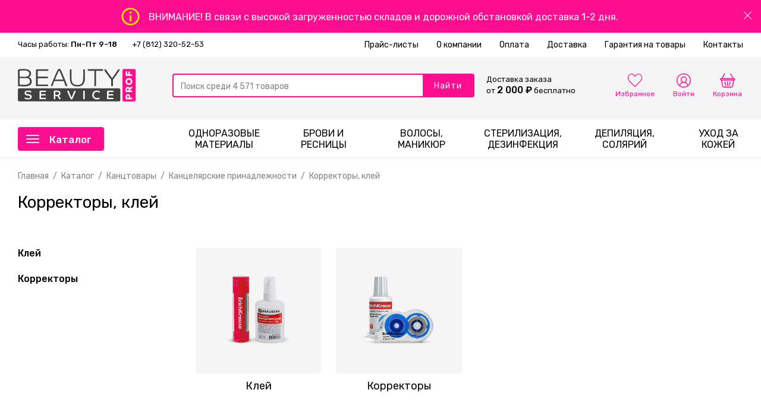

--- FILE ---
content_type: text/html; charset=UTF-8
request_url: https://bservice.ru/catalog/kantstovary/kantselyarskie_prinadlezhnosti/korrektory_kley/
body_size: 68695
content:
<!DOCTYPE html>
<html lang="ru">

<head>
  <link rel="icon" href="/favicon.ico" type="image/x-icon">
  <link rel="shortcut icon" href="/favicon.ico" type="image/x-icon">
  <meta http-equiv="Content-Type" content="text/html; charset=UTF-8"/>
  <!--[if IE]>
  <script src="http://html5shiv.googlecode.com/svn/trunk/html5.js" data-skip-moving="true"></script><![endif]-->
  <title>Корректоры, клей купить в Санкт-Петербурге с доставкой, цены в интернет-магазине</title>
  <meta name="viewport" content="width=device-width, initial-scale=1">
  <meta http-equiv="x-ua-compatible" content="ie=edge">
  <link rel="icon" href="/favicon.ico" type="image/x-icon">
  <!-- <link rel="icon" href="/favicon.png" type="image/png"> -->
  <link rel="stylesheet"
        href="https://fonts.googleapis.com/css?family=Rubik:300,400,500&amp;display=swap&amp;subset=cyrillic">
        <meta name="description" content="⭐️⭐️⭐️⭐️⭐️ Корректоры, клей купить в интернет-магазине по низкой цене. ✔️ Доставка по всей России, по Санкт-Петербургу - бесплатно! Заказы принимаются на сайте, и по ☎️: +7 (812) 325-20-10." />
  <meta property="og:site_name" content="Beauty Service"/>
  <meta property="vk:image" content=""/>
  <meta property="twitter:image" content=""/>
  <meta property="og:image" content=""/>
  <link rel="image_src" href="">
  <meta property="og:title" content="Каталог — канцтовары для офиса, дома и школы с доставкой до двери"/>
  <meta property="twitter:title" content="Каталог — канцтовары для офиса, дома и школы с доставкой до двери"/>
  <meta property="og:description" content=""/>
  <meta property="twitter:description" content=""/>
      <meta property="og:url" content=""/>
    <meta property="twitter:url" content=""/>
    <script data-skip-moving="true">(function(w, d) {var v = w.frameCacheVars = {"CACHE_MODE":"HTMLCACHE","storageBlocks":[],"dynamicBlocks":{"subscribe-form":"8d1ed0b30c73"},"AUTO_UPDATE":true,"AUTO_UPDATE_TTL":120,"version":2};var inv = false;if (v.AUTO_UPDATE === false){if (v.AUTO_UPDATE_TTL && v.AUTO_UPDATE_TTL > 0){var lm = Date.parse(d.lastModified);if (!isNaN(lm)){var td = new Date().getTime();if ((lm + v.AUTO_UPDATE_TTL * 1000) >= td){w.frameRequestStart = false;w.preventAutoUpdate = true;return;}inv = true;}}else{w.frameRequestStart = false;w.preventAutoUpdate = true;return;}}var r = w.XMLHttpRequest ? new XMLHttpRequest() : (w.ActiveXObject ? new w.ActiveXObject("Microsoft.XMLHTTP") : null);if (!r) { return; }w.frameRequestStart = true;var m = v.CACHE_MODE; var l = w.location; var x = new Date().getTime();var q = "?bxrand=" + x + (l.search.length > 0 ? "&" + l.search.substring(1) : "");var u = l.protocol + "//" + l.host + l.pathname + q;r.open("GET", u, true);r.setRequestHeader("BX-ACTION-TYPE", "get_dynamic");r.setRequestHeader("X-Bitrix-Composite", "get_dynamic");r.setRequestHeader("BX-CACHE-MODE", m);r.setRequestHeader("BX-CACHE-BLOCKS", v.dynamicBlocks ? JSON.stringify(v.dynamicBlocks) : "");if (inv){r.setRequestHeader("BX-INVALIDATE-CACHE", "Y");}try { r.setRequestHeader("BX-REF", d.referrer || "");} catch(e) {}if (m === "APPCACHE"){r.setRequestHeader("BX-APPCACHE-PARAMS", JSON.stringify(v.PARAMS));r.setRequestHeader("BX-APPCACHE-URL", v.PAGE_URL ? v.PAGE_URL : "");}r.onreadystatechange = function() {if (r.readyState != 4) { return; }var a = r.getResponseHeader("BX-RAND");var b = w.BX && w.BX.frameCache ? w.BX.frameCache : false;if (a != x || !((r.status >= 200 && r.status < 300) || r.status === 304 || r.status === 1223 || r.status === 0)){var f = {error:true, reason:a!=x?"bad_rand":"bad_status", url:u, xhr:r, status:r.status};if (w.BX && w.BX.ready && b){BX.ready(function() {setTimeout(function(){BX.onCustomEvent("onFrameDataRequestFail", [f]);}, 0);});}w.frameRequestFail = f;return;}if (b){b.onFrameDataReceived(r.responseText);if (!w.frameUpdateInvoked){b.update(false);}w.frameUpdateInvoked = true;}else{w.frameDataString = r.responseText;}};r.send();var p = w.performance;if (p && p.addEventListener && p.getEntries && p.setResourceTimingBufferSize){var e = 'resourcetimingbufferfull';var h = function() {if (w.BX && w.BX.frameCache && w.BX.frameCache.frameDataInserted){p.removeEventListener(e, h);}else {p.setResourceTimingBufferSize(p.getEntries().length + 50);}};p.addEventListener(e, h);}})(window, document);</script>
<script data-skip-moving="true">(function(w, d, n) {var cl = "bx-core";var ht = d.documentElement;var htc = ht ? ht.className : undefined;if (htc === undefined || htc.indexOf(cl) !== -1){return;}var ua = n.userAgent;if (/(iPad;)|(iPhone;)/i.test(ua)){cl += " bx-ios";}else if (/Windows/i.test(ua)){cl += ' bx-win';}else if (/Macintosh/i.test(ua)){cl += " bx-mac";}else if (/Linux/i.test(ua) && !/Android/i.test(ua)){cl += " bx-linux";}else if (/Android/i.test(ua)){cl += " bx-android";}cl += (/(ipad|iphone|android|mobile|touch)/i.test(ua) ? " bx-touch" : " bx-no-touch");cl += w.devicePixelRatio && w.devicePixelRatio >= 2? " bx-retina": " bx-no-retina";if (/AppleWebKit/.test(ua)){cl += " bx-chrome";}else if (/Opera/.test(ua)){cl += " bx-opera";}else if (/Firefox/.test(ua)){cl += " bx-firefox";}ht.className = htc ? htc + " " + cl : cl;})(window, document, navigator);</script>


<link href="/bitrix/js/ui/design-tokens/dist/ui.design-tokens.min.css?171776912323463"  rel="stylesheet" />
<link href="/bitrix/js/ui/fonts/opensans/ui.font.opensans.min.css?17150239562320"  rel="stylesheet" />
<link href="/bitrix/js/main/popup/dist/main.popup.bundle.min.css?171502395626598"  rel="stylesheet" />
<link href="/bitrix/cache/css/s2/minimal/page_249be07c1a12b7e4b7b5d1ba37b4facd/page_249be07c1a12b7e4b7b5d1ba37b4facd_v1.css?17477421741237"  rel="stylesheet" />
<link href="/bitrix/cache/css/s2/minimal/template_1866b2be8b79a317a2a6066390977dde/template_1866b2be8b79a317a2a6066390977dde_v1.css?1747742152165910"  data-template-style="true" rel="stylesheet" />







<link href="https://bservice.ru/catalog/kantstovary/kantselyarskie_prinadlezhnosti/korrektory_kley/" rel="canonical" />
</head>

<body class="page ">
<div class="page__wrapper">
  <div class="menu-shadow js-menu-shadow"></div>
  <!--<noindex>-->
    
<div class="notification js-notification" style="display: none;" data-id="232632">
	<div class="notification__container container">
		<button class="button button_clear notification__close js-notification-close"><i class="icon-shape icon-shape_close"></i></button>
		<div class="notification__body">
		<svg class="notifitation__body__icon" width="52" height="51" viewBox="0 0 52 51" fill="none" xmlns="http://www.w3.org/2000/svg">
<path d="M26.0217 0.126221C12.1475 0.126221 0.859863 11.414 0.859863 25.2882C0.859863 39.1625 12.1475 50.45 26.0217 50.45C39.896 50.45 51.1836 39.1625 51.1836 25.2882C51.1836 11.414 39.896 0.126221 26.0217 0.126221ZM26.0217 45.8751C14.6699 45.8751 5.43475 36.6399 5.43475 25.2882C5.43475 13.9366 14.6699 4.70111 26.0217 4.70111C37.3736 4.70111 46.6087 13.9366 46.6087 25.2882C46.6087 36.6399 37.3734 45.8751 26.0217 45.8751Z" fill="#999999"/>
<path d="M26.0214 10.801C24.34 10.801 22.9721 12.1698 22.9721 13.8523C22.9721 15.5333 24.34 16.9009 26.0214 16.9009C27.7028 16.9009 29.0707 15.5333 29.0707 13.8523C29.0707 12.1698 27.7028 10.801 26.0214 10.801Z" fill="#999999"/>
<path d="M26.0217 21.4758C24.7584 21.4758 23.7343 22.5 23.7343 23.7633V37.4879C23.7343 38.7512 24.7584 39.7754 26.0217 39.7754C27.285 39.7754 28.3092 38.7512 28.3092 37.4879V23.7633C28.3092 22.5 27.285 21.4758 26.0217 21.4758Z" fill="#999999"/>
</svg>
							ВНИМАНИЕ! В связи с высокой загруженностью складов и дорожной обстановкой доставка 1-2 дня.					</div>
	</div>
</div>



  <!--</noindex>-->
  <header class="page__header header">
    <div class="header__top top-line">
      <div class="top-line__container container">
          <div id="header-contacts" class="top-line__contacts">
 <span class="top-line__msg">Часы работы: <b>Пн-Пт 9-18</b></span> <a class="top-line__phone" id="p800" href="tel:+78123205253">+7 (812) 320-52-53</a>
</div>
<br>          
<nav class="nav top-line__nav">
	<div class="nav__body">
	<a class="nav__item" href="/price-list/">Прайс-листы</a>
	<a class="nav__item" href="/about/">О компании</a>
	<a class="nav__item" href="/payment/">Оплата</a>
	<a class="nav__item" href="/shipping/">Доставка</a>
	<a class="nav__item" href="/return/">Гарантия на товары</a>
	<a class="nav__item" href="/contacts/">Контакты</a>

	</div>
</nav>
      </div>
    </div>
    <div class="header__main-wrapper js-header-wrapper">
    <div class="header__main js-header">
      <div class="header__shadow"></div>
      <div class="header__container container">
          <div class="header__menu-mobile">
	<button class="button button_clear button_zero-space header__menu-mobile-switch js-mobile-menu-switch">
		<i class="icon icon_menu"></i>
	</button>
	<div class="mobile-menu js-mobile-menu">
		<div class="mobile-menu__overlay js-mobile-menu-close"></div>
		<div class="mobile-menu__wrapper">
			<div class="mobile-menu__body">
				
<ul class="mobile-menu__list">
	<li class="mobile-menu__item">
		<a class="mobile-menu-link js-mobile-submenu-link" href="/catalog/">
							<span class="mobile-menu-link__icon"><svg width="16" height="16" viewBox="0 0 16 16" fill="none" xmlns="http://www.w3.org/2000/svg">
	<path d="M14.72 1.28V6.336H9.66401V1.28H14.72ZM6.33601 1.28V6.336H1.28001V1.28H6.33601ZM14.72 9.664V14.72H9.66401V9.664H14.72ZM6.33601 9.664V14.72H1.28001V9.664H6.33601ZM14.72 0.32H9.66401C9.15201 0.32 8.70401 0.768 8.70401 1.28V6.336C8.70401 6.848 9.15201 7.296 9.66401 7.296H14.72C15.232 7.296 15.68 6.848 15.68 6.336V1.28C15.68 0.768 15.232 0.32 14.72 0.32ZM6.33601 0.32H1.28001C0.768007 0.32 0.320007 0.768 0.320007 1.28V6.336C0.320007 6.848 0.768007 7.296 1.28001 7.296H6.33601C6.84801 7.296 7.29601 6.848 7.29601 6.336V1.28C7.29601 0.768 6.84801 0.32 6.33601 0.32ZM14.72 8.704H9.66401C9.15201 8.704 8.70401 9.152 8.70401 9.664V14.72C8.70401 15.232 9.15201 15.68 9.66401 15.68H14.72C15.232 15.68 15.68 15.232 15.68 14.72V9.664C15.68 9.152 15.232 8.704 14.72 8.704ZM6.33601 8.704H1.28001C0.768007 8.704 0.320007 9.152 0.320007 9.664V14.72C0.320007 15.232 0.768007 15.68 1.28001 15.68H6.33601C6.84801 15.68 7.29601 15.232 7.29601 14.72V9.664C7.29601 9.152 6.84801 8.704 6.33601 8.704Z" fill="black"></path>
</svg>
</span>
						<span class="mobile-menu-link__text">Каталог товаров</span>
						<span class="mobile-menu-link__arrow"><i class="icon icon_chevron"></i></span>
					</a>
		<div id="dynamic-mobile-catalog-submenu"></div>	</li>
		<li class="mobile-menu__item">
			<div class="mobile-menu-title">Личный кабинет</div>
		</li>
		<li class="mobile-menu__item">
		<a class="mobile-menu-link js-mobile-submenu-link" href="/auth/">
							<span class="mobile-menu-link__icon"><svg width="14" height="18" viewBox="0 0 38 50" fill="none" xmlns="http://www.w3.org/2000/svg">
	<path d="M33.8811 35.7408L25.9895 31.7608C25.2452 31.385 24.7826 30.63 24.7826 29.79V26.9725C24.9718 26.7392 25.1709 26.4733 25.3766 26.18C26.4001 24.7217 27.2204 23.0983 27.8168 21.3475C28.9824 20.8083 29.7391 19.6458 29.7391 18.3333V15C29.7391 14.1975 29.4417 13.42 28.913 12.8125V8.38C28.9593 7.92167 29.141 5.19333 27.1849 2.9425C25.4881 0.99 22.7347 0 19 0C15.2653 0 12.5119 0.99 10.8151 2.94167C8.85896 5.1925 9.0407 7.92167 9.08696 8.38V12.8125C8.55826 13.42 8.26087 14.1975 8.26087 15V18.3333C8.26087 19.3475 8.7177 20.2933 9.49752 20.9242C10.2542 23.9467 11.8378 26.2242 12.3913 26.955V29.7125C12.3913 30.5192 11.9551 31.2592 11.2538 31.6458L3.88426 35.7008C1.48778 37.02 0 39.5483 0 42.3017V45C0 48.955 12.4285 50 19 50C25.5715 50 38 48.955 38 45V42.4642C38 39.5992 36.4213 37.0225 33.8811 35.7408ZM36.3478 45C36.3478 46.1308 30.2249 48.3333 19 48.3333C7.77513 48.3333 1.65217 46.1308 1.65217 45V42.3017C1.65217 40.1592 2.81035 38.19 4.67483 37.165L12.0443 33.11C13.2777 32.4308 14.0435 31.1283 14.0435 29.7125V26.3633L13.851 26.1317C13.8312 26.1075 11.8064 23.6367 11.034 20.2442L10.9589 19.9142L10.6772 19.7308C10.1989 19.4192 9.91304 18.8967 9.91304 18.3333V15C9.91304 14.5325 10.1097 14.0967 10.4665 13.7708L10.7391 13.5233V8.33333L10.7317 8.22417C10.7292 8.20167 10.4483 5.89167 12.0576 4.04C13.4264 2.465 15.7626 1.66667 19 1.66667C22.2259 1.66667 24.5571 2.45917 25.9276 4.02333C27.536 5.8575 27.27 8.20417 27.2683 8.22417L27.2609 13.5233L27.5335 13.7717C27.8903 14.0967 28.087 14.5325 28.087 15V18.3333C28.087 19.0608 27.6144 19.6975 26.9123 19.9158L26.5009 20.0433L26.3687 20.4558C25.816 22.19 25.0288 23.7917 24.0276 25.2167C23.7822 25.5675 23.5435 25.8783 23.3361 26.1158L23.1304 26.3525V29.79C23.1304 31.265 23.9425 32.5908 25.2502 33.2508L33.1418 37.2308C35.1194 38.2283 36.3478 40.2333 36.3478 42.4642V45Z" fill="#000"/>
</svg>
</span>
						<span class="mobile-menu-link__text">Вход</span>
					</a>
			</li>
	<li class="mobile-menu__item">
		<a class="mobile-menu-link js-mobile-submenu-link" href="/auth/register.php">
							<span class="mobile-menu-link__icon"><svg class="svg-icon" width="18" height="18" viewBox="0 0 1024 1024" version="1.1" xmlns="http://www.w3.org/2000/svg">
	<path d="M632.555 583.662a334.724 334.724 0 0 1 34.43 15.764c13.844 7.312 19.14 24.463 11.828 38.308-7.312 13.845-24.463 19.14-38.308 11.829-39.825-21.033-84.256-32.18-130.354-32.18-134.46 0-249.156 95.628-274.315 225.944-2.968 15.373-17.837 25.43-33.21 22.462-15.374-2.968-25.43-17.837-22.462-33.21 22.237-115.181 102.51-207.796 207.629-248.892-76.518-42.868-128.233-124.698-128.233-218.602 0-138.316 112.198-250.435 250.592-250.435 138.392 0 250.59 112.12 250.59 250.435 0 93.886-51.695 175.702-128.187 218.577z m71.487-218.577c0-106.992-86.804-193.735-193.89-193.735-107.088 0-193.892 86.742-193.892 193.735 0 106.992 86.804 193.734 193.892 193.734 107.086 0 193.89-86.743 193.89-193.734z m12.694 346.77V626.83a28.26 28.26 0 0 1 3.87-14.324 28.468 28.468 0 0 1 10.175-10.174 28.26 28.26 0 0 1 14.324-3.87 28.26 28.26 0 0 1 14.324 3.87 28.468 28.468 0 0 1 10.174 10.174 28.26 28.26 0 0 1 3.87 14.324v85.025h84.179c15.656 0 28.348 12.692 28.348 28.349 0 15.656-12.692 28.348-28.348 28.348h-84.18v84.08a28.26 28.26 0 0 1-3.87 14.324 28.468 28.468 0 0 1-10.173 10.174 28.26 28.26 0 0 1-14.324 3.87 28.26 28.26 0 0 1-14.324-3.87 28.468 28.468 0 0 1-10.175-10.174 28.26 28.26 0 0 1-3.87-14.324v-84.08h-85.124c-15.656 0-28.348-12.692-28.348-28.348 0-15.657 12.692-28.349 28.348-28.349h85.124z"  />
</svg>
</span>
						<span class="mobile-menu-link__text">Регистрация</span>
					</a>
			</li>
	<li class="mobile-menu__item">
		<a class="mobile-menu-link js-mobile-submenu-link" href="/about/">
							<span class="mobile-menu-link__icon"><svg width="14" height="18" viewBox="0 0 36 48" fill="none" xmlns="http://www.w3.org/2000/svg">
<path d="M4.4 0C3.1624 0 1.9736 0.5296 1.1376 1.4536C0.316 2.3632 -0.0887999 3.5808 0.0200001 4.8H0V43.9664C0 46.1904 1.8096 48 4.0336 48H36V8.8V7.2V0H4.4ZM1.6 43.9664V7.9984C2.2688 8.5016 3.1 8.8 4 8.8V46.3968C2.6736 46.3784 1.6 45.2968 1.6 43.9664ZM34.4 46.4H5.6V8.8H8V28.9608C8 29.5064 8.3528 29.9704 8.8792 30.116C8.9888 30.1456 9.0976 30.1608 9.2056 30.1608C9.2176 30.1608 9.2288 30.1568 9.2408 30.156C9.2768 30.1552 9.3112 30.1464 9.3472 30.1424C9.4296 30.1328 9.5088 30.116 9.5864 30.0896C9.6248 30.0768 9.6608 30.0616 9.6968 30.0448C9.772 30.0104 9.8408 29.9672 9.9072 29.9176C9.936 29.896 9.9656 29.8776 9.992 29.8536C10.0808 29.7744 10.1616 29.6848 10.2256 29.5768L13.5992 23.9544L16.9728 29.5776C17.2344 30.0136 17.724 30.2184 18.2128 30.1272C18.2488 30.1208 18.284 30.1256 18.32 30.116C18.8456 29.9696 19.1992 29.5056 19.1992 28.9608V8.8H34.3992V46.4H34.4ZM17.712 7.5864L17.7096 7.592L17.6 7.8112V7.8448L17.52 8.0288L17.6 8.1504V8.24V27.512L13.6 20.8456L9.6 27.512V8.1888L10.8944 5.6H18.7056L17.712 7.5864ZM19.6944 7.2L21.2944 4H9.9056L8.3056 7.2H4.5696C3.0544 7.2 1.7568 6.0968 1.6152 4.688C1.5344 3.8896 1.7864 3.1224 2.3248 2.5272C2.8568 1.9376 3.6136 1.6 4.4 1.6H34.4V2.4H30.4C29.9576 2.4 29.6 2.7576 29.6 3.2C29.6 3.6424 29.9576 4 30.4 4H34.4V4.8H31.2C30.7576 4.8 30.4 5.1576 30.4 5.6C30.4 6.0424 30.7576 6.4 31.2 6.4H34.4V7.2H19.6944Z" fill="#000000"/>
</svg>
</span>
						<span class="mobile-menu-link__text">О компании</span>
					</a>
			</li>
	<li class="mobile-menu__item">
		<a class="mobile-menu-link js-mobile-submenu-link" href="/payment/">
							<span class="mobile-menu-link__icon"><svg width="15" height="10" viewBox="0 0 15 10" fill="none" xmlns="http://www.w3.org/2000/svg"><path d="M13.4375 0H1.56249C0.701249 0 0 0.701249 0 1.56252V8.43751C0 9.29875 0.701249 10 1.56249 10H13.4375C14.2987 10 14.9999 9.29875 14.9999 8.43751V1.56252C15 0.701249 14.2987 0 13.4375 0ZM14.375 8.43748C14.375 8.95437 13.9544 9.37498 13.4375 9.37498H1.56249C1.0456 9.37498 0.624989 8.95437 0.624989 8.43748V1.56252C0.624989 1.04563 1.0456 0.625018 1.56249 0.625018H13.4375C13.9543 0.625018 14.375 1.04563 14.375 1.56252V8.43748H14.375Z" fill="black"/><path d="M14.6875 1.87494H0.312509C0.140009 1.87494 0 2.01495 0 2.18745V4.06244C0 4.23494 0.140009 4.37495 0.312509 4.37495H14.6875C14.86 4.37495 15 4.23494 15 4.06244V2.18745C15 2.01495 14.86 1.87494 14.6875 1.87494ZM14.375 3.74994H0.624989V2.49993H14.375V3.74994H14.375Z" fill="black"/><path d="M5.93753 6.25H2.18754C2.01504 6.25 1.87503 6.39001 1.87503 6.56251C1.87503 6.73501 2.01504 6.87499 2.18754 6.87499H5.93753C6.11003 6.87499 6.25004 6.73498 6.25004 6.56248C6.25004 6.38998 6.11003 6.25 5.93753 6.25Z" fill="black"/><path d="M5.93753 7.49997H2.18754C2.01504 7.49997 1.87503 7.63998 1.87503 7.81248C1.87503 7.98498 2.01504 8.12499 2.18754 8.12499H5.93753C6.11003 8.12499 6.25004 7.98498 6.25004 7.81248C6.25001 7.63998 6.11003 7.49997 5.93753 7.49997Z" fill="black"/><path d="M12.1875 5.625H11.5625C11.0456 5.625 10.625 6.04561 10.625 6.5625V7.18749C10.625 7.70437 11.0456 8.12498 11.5625 8.12498H12.1875C12.7044 8.12498 13.125 7.70437 13.125 7.18749V6.5625C13.125 6.04564 12.7044 5.625 12.1875 5.625ZM12.5 7.18752C12.5 7.36002 12.36 7.50003 12.1875 7.50003H11.5625C11.39 7.50003 11.25 7.36002 11.25 7.18752V6.56253C11.25 6.39003 11.39 6.25002 11.5625 6.25002H12.1875C12.36 6.25002 12.5 6.39003 12.5 6.56253V7.18752Z" fill="black"/></svg>
</span>
						<span class="mobile-menu-link__text">Оплата</span>
					</a>
			</li>
	<li class="mobile-menu__item">
		<a class="mobile-menu-link js-mobile-submenu-link" href="/shipping/">
							<span class="mobile-menu-link__icon"><svg width="17" height="18" viewBox="0 0 51 55" fill="none" xmlns="http://www.w3.org/2000/svg">
	<path d="M50.078 12.2907L25.7025 0.523238C25.4864 0.419012 25.2348 0.419012 25.0188 0.523238L0.643211 12.2907C0.371427 12.4219 0.19873 12.6971 0.19873 12.9989V41.5771C0.19873 41.8788 0.371427 42.1541 0.643211 42.2853L25.0187 54.0527C25.1267 54.1048 25.2437 54.1309 25.3606 54.1309C25.4775 54.1309 25.5944 54.1048 25.7025 54.0527L50.078 42.2853C50.3498 42.1541 50.5225 41.8788 50.5225 41.5771V12.999C50.5225 12.697 50.3497 12.422 50.078 12.2907ZM25.3606 2.10477L47.9272 12.9989L41.3856 16.1569C41.3442 16.1254 41.3005 16.0962 41.2524 16.073L18.8391 5.25304L25.3606 2.10477ZM17.0631 6.14221L39.5969 17.0205L34.9817 19.2486L12.4572 8.37469L17.0631 6.14221ZM40.1241 18.5124V26.7483L35.8132 28.8295V20.5936L40.1241 18.5124ZM48.9497 41.0836L26.147 52.0915V25.2599L31.5862 22.6341C31.9773 22.4453 32.1413 21.9752 31.9524 21.584C31.7636 21.193 31.2935 21.0288 30.9023 21.2178L25.3606 23.8931L23.18 22.8404C22.7888 22.6513 22.3188 22.8155 22.1299 23.2067C21.9411 23.5978 22.1051 24.0679 22.4962 24.2568L24.5742 25.2599V52.0915L1.77156 41.0834V14.2518L19.1356 22.6345C19.2458 22.6877 19.3623 22.7129 19.4769 22.7129C19.7692 22.7129 20.05 22.5491 20.1856 22.2682C20.3744 21.8771 20.2104 21.4069 19.8193 21.2181L2.794 12.9989L10.6062 9.22747L34.2295 20.6318C34.2329 20.6367 34.2368 20.641 34.2404 20.6457V30.0825C34.2404 30.3532 34.3795 30.6047 34.6087 30.7487C34.736 30.8286 34.8812 30.8689 35.0269 30.8689C35.1435 30.8689 35.2604 30.843 35.3687 30.7907L41.2524 27.9503C41.5242 27.8191 41.6969 27.544 41.6969 27.2421V17.7532L48.9497 14.2519V41.0836Z" fill="#000000"/>
	<path d="M8.26146 38.0336L4.68432 36.3068C4.293 36.1177 3.82304 36.2819 3.6342 36.673C3.44535 37.0641 3.60935 37.5343 4.00046 37.7232L7.57759 39.45C7.68779 39.5033 7.80429 39.5284 7.91889 39.5284C8.21123 39.5284 8.49203 39.3647 8.62761 39.0837C8.81656 38.6925 8.65256 38.2226 8.26146 38.0336Z" fill="#000"/>
	<path d="M11.5536 35.8908L4.68925 32.5769C4.29804 32.3881 3.82797 32.5521 3.63913 32.9433C3.45039 33.3344 3.61438 33.8046 4.00549 33.9934L10.8698 37.3073C10.98 37.3604 11.0965 37.3857 11.2111 37.3857C11.5035 37.3857 11.7843 37.2219 11.9199 36.941C12.1087 36.5497 11.9447 36.0795 11.5536 35.8908Z" fill="#000000"/>
</svg>
</span>
						<span class="mobile-menu-link__text">Доставка</span>
					</a>
			</li>
	<li class="mobile-menu__item">
		<a class="mobile-menu-link js-mobile-submenu-link" href="/return/">
							<span class="mobile-menu-link__icon"><svg width="15" height="15" viewBox="0 0 15 15" fill="none" xmlns="http://www.w3.org/2000/svg"><path d="M9.84283 3.99673H9.60285V3.99558L2.14957 3.96024L5.31457 0.795139L4.51971 0L0 4.51972L4.59817 9.11856L5.39331 8.32342L2.15523 5.08428L9.03511 5.11751V5.12135H9.8434C12.0666 5.12135 13.876 6.93039 13.876 9.15438C13.876 11.3776 12.0666 13.1869 9.8434 13.1869H0V14.3116H9.84283C12.6866 14.3116 15 11.9982 15 9.15438C15 6.31003 12.6866 3.99673 9.84283 3.99673Z" fill="black"/></svg>
</span>
						<span class="mobile-menu-link__text">Возврат</span>
					</a>
			</li>
	<li class="mobile-menu__item">
		<a class="mobile-menu-link js-mobile-submenu-link" href="/contacts/">
							<span class="mobile-menu-link__icon"><svg width="15" height="15" viewBox="0 0 15 15" fill="none" xmlns="http://www.w3.org/2000/svg"><path d="M3.05652 9.97099C4.53601 11.7395 6.31699 13.132 8.34973 14.1173C9.12366 14.484 10.1587 14.9192 11.3118 14.9938C11.3833 14.9969 11.4517 15 11.5232 15C12.2971 15 12.9187 14.7327 13.4254 14.1826C13.4285 14.1794 13.4347 14.1732 13.4378 14.167C13.6181 13.9494 13.8232 13.7536 14.0377 13.5454C14.1838 13.4055 14.3329 13.2594 14.4759 13.1102C15.138 12.4202 15.138 11.5437 14.4697 10.8755L12.6017 9.00746C12.2847 8.67799 11.9055 8.50394 11.5076 8.50394C11.1098 8.50394 10.7275 8.67799 10.4011 9.00435L9.28839 10.1171C9.18582 10.058 9.08015 10.0052 8.98068 9.95545C8.85636 9.89329 8.74136 9.83423 8.63879 9.76896C7.62552 9.12557 6.70551 8.28637 5.8259 7.20783C5.38143 6.64525 5.08305 6.17281 4.8748 5.69105C5.16697 5.42685 5.44049 5.15023 5.70468 4.87982C5.79792 4.78346 5.89428 4.68711 5.99063 4.59076C6.32631 4.25508 6.50659 3.86656 6.50659 3.47182C6.50659 3.07708 6.32942 2.68856 5.99063 2.35288L5.0644 1.42665C4.95561 1.31786 4.85304 1.21218 4.74736 1.1034C4.54223 0.892043 4.32776 0.674472 4.11641 0.478657C3.79627 0.164733 3.42018 0 3.02233 0C2.6276 0 2.2484 0.164733 1.91583 0.481765L0.753374 1.64422C0.330664 2.06693 0.091335 2.57978 0.0416043 3.17344C-0.0174508 3.91629 0.119308 4.70576 0.473639 5.65997C1.01757 7.13634 1.83812 8.50704 3.05652 9.97099ZM0.799996 3.23871C0.837294 2.82532 0.995811 2.48031 1.29419 2.18193L2.45043 1.02569C2.63071 0.851637 2.82963 0.7615 3.02233 0.7615C3.21193 0.7615 3.40464 0.851637 3.5818 1.03191C3.79005 1.22462 3.98586 1.42665 4.19722 1.64111C4.3029 1.7499 4.41168 1.85868 4.52047 1.97058L5.4467 2.89681C5.63941 3.08951 5.73887 3.28533 5.73887 3.47804C5.73887 3.67074 5.63941 3.86656 5.4467 4.05926C5.35035 4.15562 5.254 4.25508 5.15764 4.35143C4.86858 4.6436 4.59817 4.92022 4.29979 5.18442C4.29357 5.19063 4.29047 5.19374 4.28425 5.19996C4.02627 5.45794 4.06668 5.70348 4.12884 5.88997C4.13195 5.8993 4.13506 5.90551 4.13816 5.91484C4.37749 6.48985 4.71007 7.03688 5.22913 7.6896C6.16158 8.83962 7.14376 9.73166 8.2254 10.4186C8.35905 10.5056 8.50203 10.574 8.63568 10.6424C8.76 10.7045 8.87501 10.7636 8.97758 10.8288C8.99001 10.8351 8.99933 10.8413 9.01177 10.8475C9.11434 10.9003 9.2138 10.9252 9.31326 10.9252C9.56191 10.9252 9.72354 10.7667 9.77637 10.7138L10.9388 9.55139C11.1191 9.37111 11.3149 9.27476 11.5076 9.27476C11.7438 9.27476 11.9365 9.42085 12.0578 9.55139L13.932 11.4225C14.305 11.7955 14.3019 12.1995 13.9227 12.5943C13.7921 12.7341 13.6554 12.8678 13.5093 13.0077C13.2917 13.219 13.0648 13.4366 12.8597 13.6821C12.5022 14.0676 12.0764 14.2478 11.5263 14.2478C11.4734 14.2478 11.4175 14.2447 11.3646 14.2416C10.3452 14.1763 9.39718 13.7785 8.68541 13.4397C6.75213 12.5041 5.05507 11.177 3.64707 9.49233C2.48773 8.09677 1.70758 6.79755 1.19163 5.4051C0.871484 4.55035 0.750266 3.86345 0.799996 3.23871Z" fill="black"/></svg>
</span>
						<span class="mobile-menu-link__text">Контакты</span>
					</a>
			</li>
</ul>
				<div class="mobile-menu__footer" id="mobile-menu__footer">
					<a class="mobile-menu__phone" href="tel:+78123205253">+7 (812) 320-52-53</a>
				</div>
			</div>
		</div>
	</div>
</div>
          <div class="header__logo logo">
			<a class="logo__link" href="/"><img src="/bitrix/templates/minimal/img/logo.svg" alt="Расходные материалы для салонов красоты от Бьюти Сервис"></a>
	</div>
        <div class="header__search search">
            <a class="header__icon header__icon_mobile js-search-switch" href="#">
	<i class="icon icon_search"></i>
</a>

<div class="search__body header__search-body js-header-search">
	<div class="header__search-top">
		<form class="search__form form header__search-form" method="get" action="/search/">
			<div class="form-field form__field form__field_last">
				<div class="form-field__group form-group">
					<input class="form-field__input form-group__item form-group__item_first form-input form-input_size_lg form-input_radius_double form-input_border_double form-input_contrast" placeholder="Поиск среди 4 571 товаров" type="text" id="title-search-input" name="q" value="" autocomplete="off">
					<button class="search__button form-group__item form-group__item_last form-group__item_no-shrink button button_primary button_size_lg button_radius_double button_border_double" type="submit">Найти</button>
				</div>
				<input type="hidden" name="s" value="Искать" />
			</div>
		</form>
		<div class="header__search-close">
			<button class="button button_clear button_zero-space js-header-search-close">
				<i class="icon-shape icon-shape_close"></i>
			</button>
		</div>
	</div>
	<div id="title-search"></div>
</div>




        </div>

        <div class="header__short">
          Доставка заказа<br>от
          <b class="header__short-price">2 000&nbsp;₽</b> бесплатно
        </div>

        <div class="header__favorite">
          <a class="button button_clear button_block button_zero-space header__icon" href="/personal/delay/">
              <i class="icon icon_heart"></i>
              <span class="header__icon-text">Избранное</span>
          </a>
        </div>
        <div class="header__user popup-container">
          <a href="/personal/" class="header__icon header__icon_mobile"><i class="icon icon_user"></i></a>
          <button class="button button_clear button_zero-space header__icon js-popup-switch" data-target="#auth-popup">
            <i class="icon icon_user"></i>
            <span class="header__icon-text">Войти</span>
          </button>
          <div class="popup" id="auth-popup" data-anchor="[data-target='auth-popup']">
            <div class="popup__body">
                <div class="form header__auth">


<form name="system_auth_form6zOYVN" method="post" target="_top" action="/catalog/kantstovary/kantselyarskie_prinadlezhnosti/korrektory_kley/">
	<input type="hidden" name="backurl" value="/catalog/kantstovary/kantselyarskie_prinadlezhnosti/korrektory_kley/" />
	<input type="hidden" name="AUTH_FORM" value="Y" />
	<input type="hidden" name="TYPE" value="AUTH" />

	
	<div class="form__field form-field">
		<div class="form-field__input">
			<input class="form-input form-input_size_lg" type="text" name="USER_LOGIN" placeholder="Логин">
		</div>
	</div>

	<div class="form__field form-field">
		<div class="form-field__input">
			<input class="form-input form-input_size_lg" type="password" name="USER_PASSWORD" placeholder="Пароль" autocomplete="off">
		</div>
	</div>

			<div class="form__field form-field">
			<div class="form-field__input">
				<label class="checkbox">
					<input class="checkbox__input" type="checkbox" id="USER_REMEMBER_frm" name="USER_REMEMBER" value="Y" />
					<span class="checkbox__check"></span>
					<span class="checkbox__label">Запомнить меня</span>
				</label>
			</div>
		</div>
	
	
	<div class="form__submit">
		<input type="hidden" name="Login" value="Войти" />
		<button class="button button_size_lg button_primary button_block" type="submit">Войти</button>
	</div>

	<div class="form__link form__link_sm"><noindex><a class="link" href="/auth/?forgot_password=yes&amp;forgot_password=yes&amp;backurl=%2Fcatalog%2Fkantstovary%2Fkantselyarskie_prinadlezhnosti%2Fkorrektory_kley%2F" rel="nofollow">Забыли свой пароль?</a></noindex></div>
	<div class="form__link form__link_sm"><noindex><a class="link" href="/auth/register.php" rel="nofollow">Регистрация</a></noindex></div>
</form>

</div>
            </div>
          </div>
        </div>
        <div class="header__basket popup-container">
          <a href="/personal/cart/" class="header__icon header__icon_mobile"><i class="icon icon_basket"></i></a>
          <button class="button button_clear button_zero-space header__icon js-popup-switch" data-target="#basket-popup">
            <i class="icon icon_basket"></i>
            <span class="header__icon-text">Корзина</span>
          </button>
          <div class="popup popup_pos_right popup_pos_bottom popup_no-pad" id="basket-popup"
               data-anchor="[data-target='basket-popup']">
            <div class="popup__body">
                <div id="header-basket">
<div id="ajax-small-basket-place"></div>

</div>
            </div>
          </div>
        </div>
      </div>
    </div>
    </div>
    <div class="header__menu menu__act">
        		<nav class="menu">
	<div class="menu__container container">
		<ul class="menu__body" itemscope="" itemtype="http://www.schema.org/SiteNavigationElement">
			<li class="menu__item menu__item_first menu__item_mobile" itemprop="name">
				<span class="menu__link">
					<a class="menu__button button button_size_lg button_primary button_block js-catalog-menu-switch" href="/catalog/" itemprop="url">
						<span class="menu__icon hamburger hamburger--lg">
							<span class="hamburger-box"><span class="hamburger-inner"></span></span>
						</span>
						<span class="menu__link-text">Каталог</span>
					</a>
				</span>

				<div class="submenu js-submenu">
					<div class="submenu__container container">
						<div class="submenu__body">
							<button class="submenu__close button button_clear button_zero-space js-menu-close">
								<i class="icon-shape icon-shape_close icon-shape_close_medium"></i>
							</button>

<div class="nav-catalogue-wrap nav-catalogue-wrap_1">
	<div class="nav-catalogue nav-catalogue_1">
		<div class="scrollbar-wrap">
			<div class="scrollbar scrollbar_light scrollbar_rounded js-aim-menu">
															<span class="nav-catalogue__item-wrap nav-catalogue__item-wrap_js_hover nav-catalogue__item-wrap_1 nav-catalogue__item-wrap_haschild js-lastopen" data-id="4977" data-num="1">
							<a class="nav-catalogue__item nav-catalogue__item_1" href="/catalog/rasprodazha/">
									<span class="nav-catalogue__item_ico">
																					<svg enable-background="new 0 0 32 32" id="Layer_1" version="1.1" viewbox="0 0 32 32" x="0px" xml:space="preserve" xmlns="http://www.w3.org/2000/svg" xmlns:xlink="http://www.w3.org/1999/xlink" y="0px"> <g> 	<path d="M11,14.5c-1.7,0-3-1.3-3-3s1.3-3,3-3s3,1.3,3,3S12.6,14.5,11,14.5z M11,10.5c-0.6,0-1,0.4-1,1s0.4,1,1,1s1-0.4,1-1   S11.5,10.5,11,10.5z"></path> </g> <g> 	<path d="M20.3,24c-1.7,0-3-1.3-3-3s1.3-3,3-3s3,1.3,3,3S22,24,20.3,24z M20.3,20c-0.6,0-1,0.4-1,1s0.4,1,1,1s1-0.4,1-1   S20.9,20,20.3,20z"></path> </g> <g> 	<rect height="15.7" transform="matrix(0.8385 0.545 -0.545 0.8385 11.384 -5.9342)" width="2" x="14.7" y="8.4"></rect> </g> <g> 	<path d="M16,2c7.7,0,14,6.3,14,14s-6.3,14-14,14S2,23.7,2,16S8.3,2,16,2 M16,0C7.2,0,0,7.2,0,16s7.2,16,16,16c8.8,0,16-7.2,16-16   S24.8,0,16,0L16,0z"></path> </g> </svg>																			</span>
								<span class="name">Распродажа</span>
							</a>
						</span>
																																															<span class="nav-catalogue__item-wrap nav-catalogue__item-wrap_js_hover nav-catalogue__item-wrap_1 nav-catalogue__item-wrap_haschild " data-id="4910" data-num="5">
							<a class="nav-catalogue__item nav-catalogue__item_1" href="/catalog/odnorazovye_materialy/">
									<span class="nav-catalogue__item_ico">
																					<svg enable-background="new 0 0 474.184 474.184" version="1.1" viewbox="0 0 474.184 474.184" xmlns="http://www.w3.org/2000/svg" xmlns:xlink="http://www.w3.org/1999/xlink">   <g>     <path d="m200.813,78.977h-0.119c-5.041,0-9.787,1.3-13.921,3.581v-21.077c0.031-7.713-2.895-14.968-8.237-20.43-5.383-5.503-12.603-8.552-20.328-8.582h-0.119c-5.07,0-9.845,1.309-14,3.604v-4.971c0.031-7.712-2.891-14.966-8.227-20.426-5.38-5.506-12.597-8.555-20.323-8.586h-0.119c-15.994,0-29.059,12.91-29.122,28.809v4.774c-4.068-2.244-8.729-3.53-13.672-3.551h-0.116c-16.081,0-29.216,12.911-29.28,28.811v72.759c-4.1-2.266-8.8-3.564-13.789-3.584h-0.119c-15.868,0-28.83,12.91-28.893,28.779l-.428,106.174c-0.112,27.688 9.715,54.263 27.729,75.163v124.367c0,4.143 3.358,7.5 7.5,7.5h167.432c4.142,0 7.5-3.357 7.5-7.5v-136.19c12.631-19.115 19.342-40.646 19.43-62.417 0.128-31.7 0.001-156.773 0-157.995 0.064-15.932-12.846-28.948-28.779-29.012zm-5.651,247.132v130.982h-152.432v-119.706c7.10543e-15-1.863-0.693-3.66-1.945-5.04-16.728-18.437-25.885-42.311-25.784-67.223l.428-106.173c0.03-7.632 6.263-13.84 13.952-13.84 7.606,0.03 13.819,6.237 13.849,13.808v68.278c0,4.13 3.339,7.483 7.47,7.5 37.599,0.152 68.064,31.031 67.912,68.835-0.017,4.143 3.328,7.514 7.47,7.53 4.159,0 7.514-3.338 7.53-7.47 0.176-43.547-33.013-79.554-75.381-83.531v-159.094c0.03-7.503 6.569-13.841 14.336-13.841 7.542,0.03 13.702,6.237 13.732,13.806v116.917c0,4.143 3.358,7.5 7.5,7.5s7.5-3.357 7.5-7.5v-146.916c0.031-7.631 6.366-13.839 14.18-13.839 3.677,0.015 7.105,1.46 9.656,4.069 2.565,2.625 3.97,6.135 3.955,9.912v146.947c0,4.143 3.358,7.5 7.5,7.5s7.5-3.357 7.5-7.5v-116.71c0.031-7.632 6.312-13.84 14.059-13.84 3.679,0.015 7.111,1.46 9.665,4.071 2.569,2.626 3.975,6.135 3.96,9.91v116.741c0,4.143 3.358,7.5 7.5,7.5s7.5-3.357 7.5-7.5v-70.376c0.03-7.632 6.275-13.84 13.979-13.84 7.662,0.031 13.871,6.29 13.839,13.99 0.001,1.259 0.128,126.295 0,157.957-0.078,19.49-6.34,38.831-18.108,55.934-0.861,1.251-1.322,2.734-1.322,4.252z"></path>     <path d="m61.772,367.161c16.254,8.444 33.831,12.765 52.244,12.839 0.156,0.001 0.311,0.001 0.466,0.001 22.178,0 43.699-6.367 62.265-18.426 3.474-2.257 4.46-6.901 2.204-10.375s-6.901-4.46-10.375-2.205c-16.128,10.476-34.822,16.006-54.094,16.006-0.134,0-0.271,0-0.405-0.001-16.003-0.064-31.274-3.816-45.39-11.149-3.676-1.909-8.204-0.478-10.113,3.197-1.909,3.676-0.477,8.204 3.198,10.113z"></path>     <path d="m172.662,427.092h-107.432c-4.142,0-7.5,3.357-7.5,7.5s3.358,7.5 7.5,7.5h107.432c4.142,0 7.5-3.357 7.5-7.5s-3.358-7.5-7.5-7.5z"></path>     <path d="m473.754,158.889c-0.063-15.869-13.025-28.779-28.893-28.779h-0.118c-4.989,0.02-9.69,1.318-13.79,3.585v-72.79c-0.063-15.869-13.199-28.78-29.28-28.78h-0.117c-4.944,0.021-9.604,1.307-13.672,3.552v-4.807c-0.063-15.868-13.128-28.778-29.122-28.778h-0.119c-7.726,0.031-14.943,3.08-20.323,8.586-5.336,5.46-8.258,12.714-8.227,20.396v5.001c-4.155-2.296-8.93-3.604-14-3.604h-0.118c-7.725,0.03-14.945,3.079-20.328,8.582-5.342,5.462-8.268,12.717-8.237,20.399v21.106c-4.135-2.281-8.881-3.581-13.921-3.581h-0.119c-15.933,0.064-28.843,13.08-28.779,28.975-0.001,1.26-0.128,126.333 0,158.033 0.087,21.771 6.798,43.302 19.43,62.417v136.19c0,4.143 3.358,7.5 7.5,7.5h167.432c4.142,0 7.5-3.357 7.5-7.5v-124.367c18.014-20.9 27.841-47.476 27.729-75.163l-.428-106.173zm-42.301,178.496v119.707h-152.432v-130.983c0-1.519-0.461-3.001-1.321-4.252-11.768-17.103-18.03-36.443-18.108-55.934-0.128-31.662-0.001-156.698 0-157.995-0.031-7.662 6.177-13.921 13.897-13.952 7.646,0 13.891,6.208 13.921,13.84v70.376c0,4.143 3.358,7.5 7.5,7.5s7.5-3.357 7.5-7.5v-116.771c-0.015-3.745 1.391-7.254 3.96-9.88 2.554-2.611 5.986-4.057 9.723-4.071 7.689,0 13.97,6.208 14,13.84v116.71c0,4.143 3.358,7.5 7.5,7.5s7.5-3.357 7.5-7.5v-146.977c-0.015-3.747 1.389-7.257 3.955-9.882 2.55-2.609 5.979-4.055 9.714-4.069 7.756,0 14.091,6.208 14.122,13.809v146.946c0,4.143 3.358,7.5 7.5,7.5s7.5-3.357 7.5-7.5v-116.902c0.038-7.592 6.195-13.791 13.789-13.821 7.71,0 14.25,6.338 14.28,13.811v159.125c-42.369,3.978-75.557,39.984-75.381,83.531 0.017,4.132 3.371,7.47 7.5,7.47 4.173-0.017 7.517-3.388 7.5-7.53-0.152-37.804 30.313-68.683 67.912-68.835 4.13-0.017 7.47-3.37 7.47-7.5v-68.263c0.038-7.594 6.248-13.793 13.908-13.823 7.63,0 13.863,6.208 13.893,13.84l.428,106.173c0.101,24.912-9.056,48.786-25.784,67.223-1.253,1.379-1.946,3.175-1.946,5.039z"></path>     <path d="m405.496,353.851c-14.116,7.333-29.387,11.085-45.39,11.149-0.135,0.001-0.27,0.001-0.405,0.001-19.271,0-37.967-5.53-54.094-16.006-3.473-2.255-8.118-1.269-10.375,2.205-2.256,3.474-1.27,8.118 2.204,10.375 18.567,12.06 40.085,18.426 62.265,18.426 0.154,0 0.312,0 0.466-0.001 18.413-0.074 35.99-4.395 52.244-12.839 3.676-1.909 5.107-6.438 3.198-10.113-1.909-3.675-6.438-5.108-10.113-3.197z"></path>     <path d="m408.953,427.092h-107.432c-4.142,0-7.5,3.357-7.5,7.5s3.358,7.5 7.5,7.5h107.432c4.142,0 7.5-3.357 7.5-7.5s-3.358-7.5-7.5-7.5z"></path>   </g> </svg>																			</span>
								<span class="name">Одноразовые материалы</span>
							</a>
						</span>
																																																																																																																																																																																																																																																																																																		<span class="nav-catalogue__item-wrap nav-catalogue__item-wrap_js_hover nav-catalogue__item-wrap_1 nav-catalogue__item-wrap_haschild " data-id="4780" data-num="36">
							<a class="nav-catalogue__item nav-catalogue__item_1" href="/catalog/depilyatsiya_i_shugaring/">
									<span class="nav-catalogue__item_ico">
																					<svg id="Layer_1" style="enable-background:new 0 0 511.999 511.999;" version="1.1" viewbox="0 0 511.999 511.999" x="0px" xml:space="preserve" xmlns="http://www.w3.org/2000/svg" xmlns:xlink="http://www.w3.org/1999/xlink" y="0px"> <g> 	<g> 		<path d="M312.01,85.723V53.357h26.666V18.679c0-10.3-8.38-18.679-18.679-18.679H192.002c-10.3,0-18.679,8.38-18.679,18.679v34.678 &#x9;&#x9;&#x9;h26.665v32.365l-58.662,29.332v396.945h229.348V115.054L312.01,85.723z M189.35,37.33V18.679c0-1.438,1.215-2.652,2.652-2.652 &#x9;&#x9;&#x9;h127.994c1.438,0,2.652,1.215,2.652,2.652V37.33H189.35z M295.983,53.357v31.971h-79.968V53.357H295.983z M157.352,124.959 &#x9;&#x9;&#x9;l47.208-23.604h102.877l47.209,23.605v81.143c-2.669-1.46-4.906-3.689-7.651-6.434c-5.799-5.798-13.014-13.013-26.999-13.013 &#x9;&#x9;&#x9;c-14.046,0-21.287,7.223-27.105,13.026c-5.014,5.002-8.327,8.305-15.666,8.305c-7.347,0-10.656-3.31-15.665-8.319 &#x9;&#x9;&#x9;c-5.799-5.798-13.014-13.013-26.999-13.013c-14.005,0-21.218,7.231-27.013,13.041c-4.98,4.993-8.271,8.291-15.545,8.291 &#x9;&#x9;&#x9;c-7.347,0-10.656-3.31-15.665-8.319c-4.57-4.569-10.035-10.004-18.986-12.108V124.959z M354.647,495.972H157.353V204.568 &#x9;&#x9;&#x9;c2.669,1.46,4.906,3.689,7.651,6.434c5.799,5.798,13.014,13.013,26.999,13.013c13.924,0,21.115-7.208,26.892-13 &#x9;&#x9;&#x9;c5.005-5.016,8.311-8.332,15.666-8.332c7.347,0,10.656,3.31,15.665,8.319c5.799,5.798,13.014,13.013,26.999,13.013 &#x9;&#x9;&#x9;c13.966,0,21.185-7.2,26.984-12.985c5.039-5.026,8.367-8.347,15.787-8.347c7.347,0,10.656,3.31,15.665,8.319 &#x9;&#x9;&#x9;c4.57,4.569,10.035,10.004,18.986,12.108V495.972z"></path> 	</g> </g> <g> 	<g> 		<polygon points="220.026,118.383 178.656,142.022 178.656,178.671 194.683,178.671 194.683,151.323 227.977,132.297 &#x9;&#x9;"></polygon> 	</g> </g> <g> 	<g> 		<rect height="16.027" width="21.332" x="186.673" y="442.637"></rect> 	</g> </g> <g> 	<g> 		<rect height="16.027" width="21.332" x="218.673" y="410.647"></rect> 	</g> </g> <g> 	<g> 		<rect height="16.027" width="21.332" x="240" y="442.637"></rect> 	</g> </g> <g> 	<g> 		<rect height="16.027" width="21.333" x="303.991" y="239.99"></rect> 	</g> </g> <g> 	<g> 		<rect height="16.027" width="21.332" x="272.001" y="261.317"></rect> 	</g> </g> <g> 	<g> 		<rect height="16.027" width="21.333" x="303.991" y="293.318"></rect> 	</g> </g> <g> </g> <g> </g> <g> </g> <g> </g> <g> </g> <g> </g> <g> </g> <g> </g> <g> </g> <g> </g> <g> </g> <g> </g> <g> </g> <g> </g> <g> </g> </svg>																			</span>
								<span class="name">Депиляция и шугаринг</span>
							</a>
						</span>
																																																																																												<span class="nav-catalogue__item-wrap nav-catalogue__item-wrap_js_hover nav-catalogue__item-wrap_1 nav-catalogue__item-wrap_haschild " data-id="4669" data-num="45">
							<a class="nav-catalogue__item nav-catalogue__item_1" href="/catalog/brovi_i_resnitsy/">
									<span class="nav-catalogue__item_ico">
																					<svg id="Layer_1" style="enable-background:new 0 0 512.001 512.001;" version="1.1" viewbox="0 0 512.001 512.001" x="0px" xml:space="preserve" xmlns="http://www.w3.org/2000/svg" xmlns:xlink="http://www.w3.org/1999/xlink" y="0px"> <g> 	<g> 		<path d="M418.643,390.869c-14.588-32.975-40.809-51.993-73.831-53.551c-8.477-0.402-16.342,0.383-23.04,1.592l-16.031-68.724 &#x9;&#x9;&#x9;l-47.089-25.99l58.481-25.063l73.954-103.49L332.61,0L224.048,152.145l-13.48,70.845l-39.336,16.858l32.694,18.045l-15.362,80.734 &#x9;&#x9;&#x9;c-6.324-1.042-13.59-1.677-21.376-1.308c-33.022,1.558-59.243,20.576-73.83,53.551c-9.692,21.906-10.272,46.274-1.635,68.617 &#x9;&#x9;&#x9;c8.637,22.343,25.458,39.985,47.363,49.675c4.287,1.895,8.733,2.84,13.17,2.84c5.396,0,10.776-1.398,15.822-4.178 &#x9;&#x9;&#x9;c22.174-12.218,34.372-50.274,42.522-82.064c7.878-30.729,28.732-148.328,28.732-148.328l32.865,18.139 &#x9;&#x9;&#x9;c0,0,23.796,109.087,29.204,130.189c8.149,31.788,20.348,69.845,42.522,82.064c5.046,2.78,10.424,4.178,15.822,4.178 &#x9;&#x9;&#x9;c4.435,0,8.883-0.944,13.17-2.84c21.906-9.69,38.727-27.333,47.363-49.675C428.913,437.143,428.333,412.773,418.643,390.869z &#x9;&#x9;&#x9; M173.544,415.537c-9.929,38.967-18.617,52.553-22.252,56.851c-10.883-5.771-19.233-15.157-23.72-26.761 &#x9;&#x9;&#x9;c-4.936-12.768-4.603-26.692,0.934-39.21c8.591-19.418,21.486-29.443,39.424-30.647c1.261-0.085,2.507-0.124,3.733-0.124 &#x9;&#x9;&#x9;c3.696,0,7.21,0.352,10.364,0.864C180.107,386.891,177.245,401.01,173.544,415.537z M327.003,74.085l19.263,38.092l-24.649,34.347 &#x9;&#x9;&#x9;l-29.206-23.904L327.003,74.085z M260.228,167.61l9.762-13.677l29.334,24.008l-7.215,10.102l-38.944,16.689L260.228,167.61z &#x9;&#x9;&#x9; M384.429,445.628c-4.485,11.604-12.837,20.99-23.72,26.761c-3.633-4.298-12.323-17.884-22.252-56.851 &#x9;&#x9;&#x9;c-3.701-14.528-6.564-28.646-8.485-39.028c4.201-0.68,9.041-1.081,14.097-0.739c17.937,1.203,30.833,11.229,39.424,30.647 &#x9;&#x9;&#x9;C389.032,418.936,389.364,432.86,384.429,445.628z"></path> 	</g> </g> <g> </g> <g> </g> <g> </g> <g> </g> <g> </g> <g> </g> <g> </g> <g> </g> <g> </g> <g> </g> <g> </g> <g> </g> <g> </g> <g> </g> <g> </g> </svg>																			</span>
								<span class="name">Брови и ресницы</span>
							</a>
						</span>
																																																																																																																																																																				<span class="nav-catalogue__item-wrap nav-catalogue__item-wrap_js_hover nav-catalogue__item-wrap_1 nav-catalogue__item-wrap_haschild " data-id="4993" data-num="62">
							<a class="nav-catalogue__item nav-catalogue__item_1" href="/catalog/ukhod_za_kozhey/">
									<span class="nav-catalogue__item_ico">
																					<svg id="Capa_1" style="enable-background:new 0 0 376.975 376.975;" version="1.1" viewbox="0 0 376.975 376.975" x="0px" xml:space="preserve" xmlns="http://www.w3.org/2000/svg" xmlns:xlink="http://www.w3.org/1999/xlink" y="0px"> <path d="M194.234,87.506c15.155,0,30.497-11.743,30.497-34.186c0-16.095-10.871-37.725-24.749-49.244 &#x9;c-3.333-2.768-8.164-2.768-11.497,0c-13.877,11.519-24.747,33.149-24.747,49.244C163.738,75.762,179.08,87.506,194.234,87.506z &#x9; M194.233,23.814c7.101,8.701,12.497,20.924,12.497,29.506c0,11.946-6.731,16.186-12.497,16.186 &#x9;c-5.764,0-12.496-4.239-12.496-16.186C181.738,44.737,187.133,32.515,194.233,23.814z M300.534,289.51 &#x9;c0-16.17-13.155-29.325-29.325-29.325c-16.168,0-29.322,13.155-29.322,29.325s13.154,29.324,29.322,29.324 &#x9;C287.379,318.834,300.534,305.679,300.534,289.51z M259.887,289.51c0-6.245,5.079-11.325,11.322-11.325 &#x9;c6.245,0,11.325,5.08,11.325,11.325c0,6.244-5.08,11.324-11.325,11.324C264.966,300.834,259.887,295.754,259.887,289.51z &#x9; M134.781,279.444c0.28,4.963-3.516,9.213-8.479,9.493c-8.58,0.484-17.491,0.73-26.486,0.73c-8.995,0-17.907-0.246-26.488-0.73 &#x9;c-4.963-0.28-8.759-4.53-8.479-9.493c0.28-4.962,4.54-8.768,9.493-8.478c16.488,0.93,34.458,0.93,50.945,0 &#x9;C130.244,270.697,134.501,274.481,134.781,279.444z M376.971,216.875v105.792c0.002,0.089,0.004,0.178,0.004,0.268 &#x9;c0,11.206-12.318,18.541-39.942,23.781c-21.571,4.092-50.133,6.346-80.424,6.346c-11.332,0-22.542-0.318-33.318-0.947 &#x9;c-4.962-0.289-8.75-4.546-8.461-9.508c0.289-4.963,4.529-8.77,9.509-8.461c10.429,0.607,21.287,0.916,32.271,0.916 &#x9;c60.369,0,95.681-8.842,102.362-13.914v-86.575c-5.807,2.168-13.086,4.062-21.938,5.741c-21.57,4.092-50.132,6.346-80.424,6.346 &#x9;c-11.32,0-22.53-0.319-33.318-0.948c-4.962-0.289-8.75-4.546-8.461-9.508c0.289-4.963,4.529-8.749,9.509-8.461 &#x9;c10.44,0.608,21.298,0.917,32.271,0.917c60.369,0,95.682-8.842,102.362-13.914v-14.91c-5.807,2.168-13.086,4.063-21.938,5.741 &#x9;c-21.571,4.092-50.133,6.346-80.424,6.346c-11.32,0-22.53-0.319-33.318-0.948c-4.962-0.289-8.75-4.546-8.461-9.508 &#x9;c0.289-4.963,4.529-8.756,9.509-8.461c10.44,0.608,21.298,0.917,32.271,0.917c53.752,0,87.64-7.01,99.139-12.127 &#x9;c-11.499-5.117-45.387-12.127-99.139-12.127c-10.984,0-21.841,0.309-32.271,0.916c-4.968,0.294-9.22-3.499-9.509-8.461 &#x9;s3.499-9.219,8.461-9.508c10.777-0.629,21.987-0.947,33.318-0.947c30.292,0,58.854,2.254,80.424,6.346 &#x9;c27.624,5.24,39.942,12.575,39.942,23.781c0,0.292-0.008,0.581-0.025,0.868c0.014,0.206,0.021,0.414,0.021,0.623v32.978 &#x9;c0.002,0.089,0.004,0.178,0.004,0.268C376.975,216.646,376.973,216.76,376.971,216.875z M99.816,256.602 &#x9;c16.169,0,29.324-13.155,29.324-29.325s-13.155-29.324-29.324-29.324c-16.17,0-29.325,13.154-29.325,29.324 &#x9;S83.646,256.602,99.816,256.602z M99.816,215.953c6.244,0,11.324,5.08,11.324,11.324c0,6.245-5.08,11.325-11.324,11.325 &#x9;c-6.245,0-11.325-5.08-11.325-11.325C88.492,221.033,93.572,215.953,99.816,215.953z M164.686,98.183h-25.598V72.588 &#x9;c0-18.56-12.939-34.153-30.271-38.231V20.004h41.602c4.971,0,9-4.029,9-9s-4.029-9-9-9h-50.159c-0.293-0.014-0.592-0.014-0.885,0 &#x9;H75.902c-4.971,0-9,4.029-9,9s4.029,9,9,9h14.915v14.352c-17.333,4.079-30.272,19.673-30.272,38.232v25.596H34.947 &#x9;C15.677,98.183,0,113.861,0,133.131v215.623c0,12.931,18.128,18.028,33.922,21.024c17.689,3.355,41.09,5.203,65.894,5.203 &#x9;c24.803,0,48.205-1.848,65.894-5.203c15.793-2.996,33.922-8.094,33.922-21.024V133.131 &#x9;C199.632,113.861,183.955,98.183,164.686,98.183z M78.544,72.588c0-11.729,9.543-21.272,21.272-21.272 &#x9;c11.729,0,21.271,9.543,21.271,21.272v25.596H78.544V72.588z M181.632,346.398c-6.647,4.078-34.614,10.583-81.816,10.583 &#x9;c-47.202,0-75.169-6.505-81.816-10.583v-29.356c5.055,1.696,10.62,2.938,15.922,3.944c17.688,3.356,41.09,5.204,65.894,5.204 &#x9;c24.803,0,48.205-1.848,65.894-5.204c5.303-1.006,10.868-2.248,15.922-3.944V346.398z M181.632,297.607 &#x9;c-6.646,4.077-34.614,10.583-81.816,10.583S24.646,301.684,18,297.607V172.905c5.055,1.697,10.619,2.939,15.922,3.945 &#x9;c17.689,3.355,41.091,5.204,65.895,5.204c24.803,0,48.204-1.849,65.894-5.204c5.303-1.006,10.868-2.248,15.922-3.945V297.607z &#x9; M181.632,153.47c-6.647,4.078-34.615,10.584-81.816,10.584c-47.202,0-75.169-6.506-81.816-10.584v-20.34 &#x9;c0-9.345,7.603-16.947,16.947-16.947h129.739c9.344,0,16.947,7.603,16.947,16.947V153.47z" id="XMLID_1391_"></path> <g> </g> <g> </g> <g> </g> <g> </g> <g> </g> <g> </g> <g> </g> <g> </g> <g> </g> <g> </g> <g> </g> <g> </g> <g> </g> <g> </g> <g> </g> </svg>																			</span>
								<span class="name">Уход за кожей</span>
							</a>
						</span>
																																																								<span class="nav-catalogue__item-wrap nav-catalogue__item-wrap_js_hover nav-catalogue__item-wrap_1 nav-catalogue__item-wrap_haschild " data-id="4881" data-num="67">
							<a class="nav-catalogue__item nav-catalogue__item_1" href="/catalog/manikyur_i_pedikyur/">
									<span class="nav-catalogue__item_ico">
																					<svg viewbox="0 0 55 55" xml:space="preserve" xmlns="http://www.w3.org/2000/svg">   <path d="M21.667 33.319c-.069.075-6.9 7.594-2.681 17.087a1.001 1.001 0 0 0 1.828-.812c-3.674-8.267 2.074-14.647 2.321-14.915a1 1 0 0 0-1.468-1.36z"></path>   <path d="M38.788 53c2.408-2.283 3.712-5.384 3.712-9 0-5.759-3.22-11.722-8.013-14.838-.014-.009-.03-.012-.044-.02L32.498.932A1.002 1.002 0 0 0 31.5 0h-9c-.525 0-.961.407-.998.932l-1.996 28.95C15.276 33.139 12.5 38.656 12.5 44c0 3.616 1.305 6.717 3.712 9H6.5v2h42v-2h-9.712zM23.434 2h7.133l1.862 27H21.571l1.863-27zm-3.937 51c-2.332-1.392-4.997-4.063-4.997-9 0-4.932 2.809-10.231 6.861-13H33.639c4.052 2.769 6.861 8.068 6.861 13 0 4.938-2.665 7.608-4.997 9H19.497z"></path> </svg>																			</span>
								<span class="name">Маникюр и педикюр</span>
							</a>
						</span>
																																																																																																																																																																																																																	<span class="nav-catalogue__item-wrap nav-catalogue__item-wrap_js_hover nav-catalogue__item-wrap_1 nav-catalogue__item-wrap_haschild " data-id="4694" data-num="89">
							<a class="nav-catalogue__item nav-catalogue__item_1" href="/catalog/volosy/">
									<span class="nav-catalogue__item_ico">
																					<svg id="Layer_1" style="enable-background:new 0 0 512 512;" version="1.1" viewbox="0 0 512 512" x="0px" xml:space="preserve" xmlns="http://www.w3.org/2000/svg" xmlns:xlink="http://www.w3.org/1999/xlink" y="0px"> <g> 	<g> 		<path d="M461.234,460.795L291.247,290.809c-3.868-3.868-3.814-10.219,0.122-14.156l70.716-70.715 &#x9;&#x9;&#x9;c1.877-1.877,2.931-4.423,2.931-7.077c0-2.654-1.055-5.2-2.931-7.077L178.005,8.221C172.375,2.59,164.864,0,156.857,0 &#x9;&#x9;&#x9;c-0.007,0-0.015,0-0.022,0c-8.015,0-15.503,2.59-20.507,8.24V7.981L50.971,92.867c-5.655,5.655-8.943,13.113-8.946,21.116 &#x9;&#x9;&#x9;c-0.005,8.005,3.023,15.503,8.681,21.16l368.092,368.122C424.63,509.097,432.27,512,439.94,512c7.692,0,15.38-2.935,21.243-8.797 &#x9;&#x9;&#x9;C472.889,491.495,472.907,472.466,461.234,460.795z M447.016,489.044c-3.904,3.903-10.233,3.922-14.105,0.049L64.776,120.957 &#x9;&#x9;&#x9;c-1.874-1.874-2.907-4.372-2.904-7.031c0.001-2.659,0.555-5.156,2.432-7.033l84.536-85.018v0.523 &#x9;&#x9;&#x9;c2.502-1.872,5.326-2.38,7.996-2.38c0.003,0,0.006,0,0.006,0c2.666,0,5.154,0.503,7.007,2.356l7.142,6.884l-82.744,82.611 &#x9;&#x9;&#x9;c-3.909,3.907-3.909,10.183,0,14.09c1.955,1.953,4.516,2.898,7.078,2.898c2.561,0,5.123-0.992,7.078-2.947l82.743-82.75 &#x9;&#x9;&#x9;L199.3,57.311l-82.743,82.743c-3.909,3.908-3.909,10.244,0,14.151c1.955,1.955,4.516,2.932,7.078,2.932 &#x9;&#x9;&#x9;c2.562,0,5.123-0.977,7.078-2.932l82.742-82.743l14.155,14.156l-82.743,82.743c-3.909,3.908-3.909,10.246,0,14.154 &#x9;&#x9;&#x9;c1.955,1.955,4.516,2.932,7.078,2.932c2.562,0,5.123-0.978,7.078-2.932l82.741-82.743l14.156,14.156l-82.743,82.743 &#x9;&#x9;&#x9;c-3.909,3.907-3.909,10.246,0,14.154c1.955,1.955,4.516,2.932,7.078,2.932c2.562,0,5.123-0.977,7.078-2.932l82.741-82.74 &#x9;&#x9;&#x9;l14.156,14.156l-82.744,82.74c-3.909,3.907-3.909,10.246,0,14.154c1.955,1.955,4.516,2.932,7.078,2.932 &#x9;&#x9;&#x9;c2.561,0,5.123-0.977,7.078-2.932l82.743-82.74l14.155,14.156l-82.743,82.74c-3.909,3.907-3.909,10.246,0,14.154 &#x9;&#x9;&#x9;c1.955,1.955,4.516,2.932,7.078,2.932c2.561,0,5.123-0.977,7.078-2.932l82.74-82.74l14.156,14.156l-63.639,63.638 &#x9;&#x9;&#x9;c-11.739,11.742-11.794,30.79-0.122,42.464l169.988,169.986C451.013,478.883,450.985,485.073,447.016,489.044z"></path> 	</g> </g> <g> </g> <g> </g> <g> </g> <g> </g> <g> </g> <g> </g> <g> </g> <g> </g> <g> </g> <g> </g> <g> </g> <g> </g> <g> </g> <g> </g> <g> </g> </svg>																			</span>
								<span class="name">Волосы</span>
							</a>
						</span>
																																																																																																																																																																																																																										<span class="nav-catalogue__item-wrap nav-catalogue__item-wrap_js_hover nav-catalogue__item-wrap_1 nav-catalogue__item-wrap_haschild " data-id="4981" data-num="112">
							<a class="nav-catalogue__item nav-catalogue__item_1" href="/catalog/solyariy/">
									<span class="nav-catalogue__item_ico">
																					<svg id="Layer_1" style="enable-background:new 0 0 512.007 512.007;" version="1.1" viewbox="0 0 512.007 512.007" x="0px" xml:space="preserve" xmlns="http://www.w3.org/2000/svg" xmlns:xlink="http://www.w3.org/1999/xlink" y="0px"> <g> 	<g> 		<g> 			<path d="M314.788,114.106c1.067,0.444,2.176,0.657,3.26,0.657c3.354,0,6.528-1.988,7.893-5.274l13.056-31.548 &#x9;&#x9;&#x9;&#x9;c1.8-4.352-0.265-9.344-4.625-11.145c-4.352-1.801-9.344,0.265-11.145,4.625l-13.056,31.539 &#x9;&#x9;&#x9;&#x9;C308.37,107.313,310.436,112.305,314.788,114.106z"></path> 			<path d="M256.001,119.473c-75.281,0-136.533,61.252-136.533,136.533c0,75.281,61.252,136.533,136.533,136.533 &#x9;&#x9;&#x9;&#x9;c75.29,0,136.533-61.252,136.533-136.533C392.535,180.725,331.291,119.473,256.001,119.473z M256.001,375.473 &#x9;&#x9;&#x9;&#x9;c-65.869,0-119.467-53.589-119.467-119.467c0-65.877,53.598-119.467,119.467-119.467c65.877,0,119.467,53.589,119.467,119.467 &#x9;&#x9;&#x9;&#x9;C375.468,321.884,321.879,375.473,256.001,375.473z"></path> 			<path d="M340.934,51.044c1.058,0.435,2.159,0.648,3.243,0.648c3.354,0,6.537-1.997,7.893-5.299l14.225-34.611 &#x9;&#x9;&#x9;&#x9;c1.792-4.361-0.29-9.344-4.651-11.136c-4.352-1.801-9.344,0.29-11.136,4.651l-14.225,34.611 &#x9;&#x9;&#x9;&#x9;C334.5,44.269,336.573,49.252,340.934,51.044z"></path> 			<path d="M159.95,46.394c1.365,3.294,4.54,5.291,7.902,5.291c1.075,0,2.176-0.205,3.243-0.648 &#x9;&#x9;&#x9;&#x9;c4.352-1.792,6.434-6.776,4.642-11.136L161.495,5.297c-1.792-4.361-6.767-6.451-11.136-4.651 &#x9;&#x9;&#x9;&#x9;c-4.361,1.801-6.434,6.784-4.651,11.136L159.95,46.394z"></path> 			<path d="M256.001,102.407c4.719,0,8.533-3.823,8.533-8.533V34.14c0-4.71-3.814-8.533-8.533-8.533 &#x9;&#x9;&#x9;&#x9;c-4.71,0-8.533,3.823-8.533,8.533v59.733C247.468,98.584,251.291,102.407,256.001,102.407z"></path> 			<path d="M173.015,77.95l13.065,31.539c1.365,3.285,4.54,5.265,7.885,5.265c1.092,0,2.202-0.213,3.268-0.649 &#x9;&#x9;&#x9;&#x9;c4.352-1.809,6.417-6.801,4.617-11.153l-13.073-31.539c-1.809-4.352-6.793-6.417-11.145-4.617 &#x9;&#x9;&#x9;&#x9;C173.271,68.606,171.206,73.589,173.015,77.95z"></path> 			<path d="M418.135,247.473c-4.71,0-8.533,3.823-8.533,8.533c0,4.71,3.823,8.533,8.533,8.533h68.267 &#x9;&#x9;&#x9;&#x9;c4.719,0,8.533-3.823,8.533-8.533c0-4.71-3.814-8.533-8.533-8.533H418.135z"></path> 			<path d="M138.335,148.64c1.673,1.673,3.849,2.5,6.033,2.5s4.369-0.828,6.033-2.5c3.336-3.328,3.336-8.73,0-12.066l-48.265-48.265 &#x9;&#x9;&#x9;&#x9;c-3.337-3.336-8.73-3.336-12.066,0c-3.337,3.328-3.337,8.73,0,12.066L138.335,148.64z"></path> 			<path d="M468.865,176.373c1.084,0,2.176-0.205,3.243-0.64l34.611-14.234c4.352-1.792,6.434-6.784,4.642-11.136 &#x9;&#x9;&#x9;&#x9;c-1.784-4.361-6.776-6.451-11.136-4.651l-34.611,14.234c-4.352,1.792-6.434,6.784-4.642,11.136 &#x9;&#x9;&#x9;&#x9;C462.329,174.385,465.512,176.373,468.865,176.373z"></path> 			<path d="M397.911,197.229c1.365,3.294,4.54,5.274,7.885,5.274c1.092,0,2.202-0.213,3.268-0.657l31.531-13.065 &#x9;&#x9;&#x9;&#x9;c4.352-1.801,6.426-6.793,4.617-11.153c-1.809-4.352-6.81-6.417-11.145-4.617l-31.539,13.073 &#x9;&#x9;&#x9;&#x9;C398.175,187.885,396.11,192.877,397.911,197.229z"></path> 			<path d="M367.634,148.64c1.673,1.673,3.849,2.5,6.033,2.5c2.185,0,4.369-0.828,6.033-2.5l42.24-42.231 &#x9;&#x9;&#x9;&#x9;c3.328-3.337,3.328-8.738,0-12.066c-3.337-3.337-8.738-3.337-12.066,0l-42.24,42.231 &#x9;&#x9;&#x9;&#x9;C364.307,139.911,364.307,145.312,367.634,148.64z"></path> 			<path d="M311.733,170.084c-3.959-2.569-9.242-1.451-11.81,2.5s-1.442,9.242,2.509,11.802 &#x9;&#x9;&#x9;&#x9;c12.604,8.192,22.861,19.584,29.67,32.947c1.51,2.961,4.506,4.659,7.612,4.659c1.297,0,2.62-0.299,3.866-0.93 &#x9;&#x9;&#x9;&#x9;c4.198-2.142,5.862-7.279,3.729-11.477C339.142,193.56,326.837,179.898,311.733,170.084z"></path> 			<path d="M352.036,465.577c-1.818-4.344-6.818-6.383-11.162-4.582c-4.352,1.818-6.4,6.818-4.591,11.17l14.242,34.065 &#x9;&#x9;&#x9;&#x9;c1.374,3.268,4.548,5.248,7.885,5.248c1.092,0,2.21-0.213,3.285-0.666c4.343-1.818,6.4-6.818,4.582-11.162L352.036,465.577z"></path> 			<path d="M379.701,365.865c-3.328-3.328-8.73-3.328-12.066,0c-3.328,3.337-3.328,8.738,0,12.075l48.273,48.264 &#x9;&#x9;&#x9;&#x9;c1.664,1.673,3.849,2.5,6.033,2.5c2.176,0,4.361-0.828,6.033-2.5c3.328-3.328,3.328-8.73,0-12.066L379.701,365.865z"></path> 			<path d="M338.997,434.072l-13.065-31.556c-1.809-4.343-6.792-6.426-11.153-4.616c-4.352,1.809-6.417,6.801-4.617,11.153 &#x9;&#x9;&#x9;&#x9;l13.065,31.548c1.365,3.285,4.54,5.274,7.893,5.274c1.084,0,2.185-0.213,3.26-0.657 &#x9;&#x9;&#x9;&#x9;C338.732,443.416,340.797,438.424,338.997,434.072z"></path> 			<path d="M197.241,397.907c-4.361-1.818-9.353,0.265-11.153,4.617l-13.073,31.548c-1.809,4.352,0.256,9.344,4.617,11.145 &#x9;&#x9;&#x9;&#x9;c1.067,0.444,2.176,0.657,3.26,0.657c3.354,0,6.528-1.98,7.885-5.274l13.082-31.548 &#x9;&#x9;&#x9;&#x9;C203.658,404.7,201.593,399.708,197.241,397.907z"></path> 			<path d="M256.001,409.607c-4.71,0-8.533,3.823-8.533,8.533v68.267c0,4.71,3.823,8.533,8.533,8.533 &#x9;&#x9;&#x9;&#x9;c4.719,0,8.533-3.823,8.533-8.533V418.14C264.535,413.43,260.72,409.607,256.001,409.607z"></path> 			<path d="M440.594,323.232l-31.539-13.065c-4.361-1.801-9.344,0.256-11.153,4.617c-1.801,4.352,0.265,9.344,4.617,11.145 &#x9;&#x9;&#x9;&#x9;l31.548,13.073c1.067,0.444,2.167,0.657,3.26,0.657c3.345,0,6.519-1.988,7.885-5.274 &#x9;&#x9;&#x9;&#x9;C447.02,330.033,444.947,325.041,440.594,323.232z"></path> 			<path d="M506.711,350.513l-34.603-14.217c-4.352-1.801-9.344,0.29-11.136,4.651c-1.792,4.352,0.29,9.335,4.651,11.127 &#x9;&#x9;&#x9;&#x9;l34.603,14.225c1.058,0.435,2.159,0.64,3.243,0.64c3.354,0,6.537-1.988,7.893-5.291 &#x9;&#x9;&#x9;&#x9;C513.153,357.289,511.071,352.305,506.711,350.513z"></path> 			<path d="M171.069,460.969c-4.352-1.792-9.344,0.29-11.136,4.642l-14.225,34.62c-1.783,4.361,0.29,9.344,4.651,11.136 &#x9;&#x9;&#x9;&#x9;c1.058,0.435,2.159,0.64,3.243,0.64c3.354,0,6.536-1.988,7.893-5.291l14.225-34.611 &#x9;&#x9;&#x9;&#x9;C177.512,467.744,175.43,462.761,171.069,460.969z"></path> 			<path d="M5.292,161.5l34.62,14.225c1.058,0.435,2.159,0.64,3.234,0.64c3.362,0,6.545-1.988,7.902-5.291 &#x9;&#x9;&#x9;&#x9;c1.792-4.361-0.29-9.344-4.651-11.136l-34.62-14.225c-4.343-1.801-9.344,0.29-11.136,4.651 &#x9;&#x9;&#x9;&#x9;C-1.142,154.724,0.932,159.708,5.292,161.5z"></path> 			<path d="M25.601,247.473c-4.71,0-8.533,3.823-8.533,8.533c0,4.71,3.823,8.533,8.533,8.533h68.267 &#x9;&#x9;&#x9;&#x9;c4.719,0,8.533-3.823,8.533-8.533c0-4.71-3.814-8.533-8.533-8.533H25.601z"></path> 			<path d="M71.408,188.781l31.548,13.065c1.067,0.444,2.176,0.657,3.26,0.657c3.354,0,6.528-1.988,7.885-5.274 &#x9;&#x9;&#x9;&#x9;c1.809-4.352-0.256-9.344-4.617-11.145l-31.539-13.073c-4.369-1.801-9.344,0.273-11.153,4.617 &#x9;&#x9;&#x9;&#x9;C64.991,181.988,67.056,186.98,71.408,188.781z"></path> 			<path d="M39.903,336.28L5.292,350.513c-4.361,1.792-6.434,6.784-4.651,11.136c1.357,3.302,4.54,5.291,7.902,5.291 &#x9;&#x9;&#x9;&#x9;c1.075,0,2.176-0.205,3.243-0.64l34.603-14.242c4.361-1.792,6.443-6.775,4.651-11.136 &#x9;&#x9;&#x9;&#x9;C49.247,336.57,44.272,334.479,39.903,336.28z"></path> 			<path d="M114.109,314.793c-1.801-4.36-6.801-6.426-11.145-4.625l-31.548,13.065c-4.352,1.801-6.426,6.792-4.625,11.145 &#x9;&#x9;&#x9;&#x9;c1.365,3.285,4.54,5.274,7.893,5.274c1.084,0,2.193-0.213,3.26-0.648l31.548-13.065 &#x9;&#x9;&#x9;&#x9;C113.845,324.137,115.918,319.145,114.109,314.793z"></path> 			<path d="M150.401,365.865c-3.328-3.328-8.73-3.328-12.066,0l-48.265,48.273c-3.337,3.337-3.337,8.738,0,12.066 &#x9;&#x9;&#x9;&#x9;c1.664,1.673,3.849,2.5,6.033,2.5c2.185,0,4.369-0.828,6.033-2.5l48.265-48.264C153.738,374.603,153.738,369.201,150.401,365.865 &#x9;&#x9;&#x9;&#x9;z"></path> 		</g> 	</g> </g> <g> </g> <g> </g> <g> </g> <g> </g> <g> </g> <g> </g> <g> </g> <g> </g> <g> </g> <g> </g> <g> </g> <g> </g> <g> </g> <g> </g> <g> </g> </svg>																			</span>
								<span class="name">Солярий</span>
							</a>
						</span>
																																																								<span class="nav-catalogue__item-wrap nav-catalogue__item-wrap_js_hover nav-catalogue__item-wrap_1 nav-catalogue__item-wrap_haschild " data-id="4986" data-num="117">
							<a class="nav-catalogue__item nav-catalogue__item_1" href="/catalog/sterilizatsiya_i_dezinfektsiya/">
									<span class="nav-catalogue__item_ico">
																					<svg enable-background="new 0 0 456.229 456.229" version="1.1" viewbox="0 0 456.229 456.229" xmlns="http://www.w3.org/2000/svg" xmlns:xlink="http://www.w3.org/1999/xlink">   <path d="m352.017,249.459c-17.515-24.01-41.056-42.167-68.402-52.836v-13.378c0-12.43-6.691-23.324-16.657-29.279v-84.247h89.086c4.156,0 7.879-2.571 9.352-6.458 1.473-3.886 0.387-8.279-2.726-11.032l-38.021-33.633c-1.828-1.617-4.186-2.51-6.626-2.51h-34.407v-6.086c0-2.848-1.214-5.56-3.338-7.457-2.123-1.897-4.959-2.801-7.784-2.479l-181.27,20.472c-5.057,0.571-8.878,4.848-8.878,9.937v29.246c0,5.523 4.478,10 10,10h64.681l1.339,3.424c11.085,28.334 4.347,60.544-17.168,82.059-3.905,3.905-3.905,10.237 0,14.142 1.953,1.953 4.512,2.929 7.071,2.929s5.118-0.976 7.071-2.929c26.16-26.16 34.989-64.858 23.06-99.625h10.87v84.246c-9.966,5.956-16.657,16.849-16.657,29.279v13.286c-58.797,22.789-97.807,79.344-97.807,142.949 0,38.604 14.403,75.49 40.556,103.864 7.547,8.188 18.306,12.885 29.518,12.885h166.469c11.242,0 22.078-4.78 29.729-13.115 25.877-28.19 40.204-64.794 40.342-103.068 0.119-32.729-10.048-64.053-29.403-90.586zm-37.782-213.373l15.411,13.633h-46.03v-13.633h30.619zm-50.619,13.633h-137.256v-13.024l137.256-15.502v28.526zm-161.27-10.312l9.014-1.018v11.33h-9.014v-10.312zm144.612,30.312v79.437h-37.687v-79.437h37.687zm79.386,359.87c-3.873,4.22-9.339,6.64-14.995,6.64h-166.469c-5.641,0-11.039-2.347-14.812-6.439-22.738-24.67-35.262-56.743-35.262-90.31 0-57.423 36.562-108.238 90.979-126.446 4.078-1.365 6.827-5.183 6.827-9.483v-20.305c0-7.768 6.319-14.088 14.088-14.088h13.913v114.61h-89.521c-2.848,0-5.449,1.613-6.717,4.162-7.898,15.895-12.073,33.719-12.073,51.548 0,28.311 10.326,55.559 29.075,76.723 1.424,1.607 3.468,2.527 5.614,2.527h162.25c2.147,0 4.192-0.921 5.615-2.529 18.636-21.05 28.958-48.141 29.065-76.283 0,0 0-0.001 0-0.002 0.063-18.299-4.049-35.802-12.223-52.021-1.274-2.529-3.865-4.125-6.697-4.125h-89.389v-114.61h13.912c7.769,0 14.088,6.32 14.088,14.088v20.381c0,4.291 2.737,8.104 6.804,9.475 25.935,8.749 49.175,25.847 65.441,48.145 16.825,23.065 25.664,50.289 25.561,78.727-0.118,33.279-12.574,65.105-35.074,89.615zm-98.229-54.326c4.143,0 7.5-3.358 7.5-7.5v-68.996h84.654c5.795,12.918 8.704,26.719 8.654,41.092-0.089,23.384-8.279,45.932-23.131,63.869h-155.35c-14.945-18.035-23.139-40.72-23.139-64.25 0-14.201 2.875-27.873 8.553-40.71h84.759v68.996c0,4.141 3.357,7.499 7.5,7.499z"></path> </svg>																			</span>
								<span class="name">Стерилизация и дезинфекция</span>
							</a>
						</span>
																																																																										<span class="nav-catalogue__item-wrap nav-catalogue__item-wrap_js_hover nav-catalogue__item-wrap_1 nav-catalogue__item-wrap_haschild " data-id="4717" data-num="124">
							<a class="nav-catalogue__item nav-catalogue__item_1" href="/catalog/vse_dlya_tualetnykh_komnat_i_uborki/">
									<span class="nav-catalogue__item_ico">
																					<svg id="Layer_1" style="enable-background:new 0 0 512 512;" version="1.1" viewbox="0 0 512 512" x="0px" xml:space="preserve" xmlns="http://www.w3.org/2000/svg" xmlns:xlink="http://www.w3.org/1999/xlink" y="0px"> <g> 	<g> 		<path d="M179.658,76.532c-31.179,0-62.744,10.798-62.744,31.438c0,20.64,31.565,31.438,62.744,31.438 &#x9;&#x9;&#x9;c31.179,0,62.742-10.798,62.742-31.438C242.399,87.33,210.837,76.532,179.658,76.532z M179.658,121.443 &#x9;&#x9;&#x9;c-29.383,0-44.78-10.011-44.78-13.473s15.396-13.473,44.78-13.473c29.381,0,44.777,10.011,44.777,13.473 &#x9;&#x9;&#x9;S209.038,121.443,179.658,121.443z"></path> 	</g> </g> <g> 	<g> 		<path d="M509.368,326.175l-29.576-29.578l29.576-29.578c1.693-1.693,2.64-3.991,2.632-6.386c-0.009-2.395-0.974-4.686-2.682-6.366 &#x9;&#x9;&#x9;l-34.286-33.751l34.337-34.337c2.57-2.568,3.338-6.607,1.947-9.963c-1.391-3.36-4.664-5.723-8.298-5.723H359.289V107.97 &#x9;&#x9;&#x9;c0-23.041-19.697-44.025-55.477-59.09c-33.311-14.026-77.401-21.75-124.159-21.75c-46.753,0-90.848,7.724-124.161,21.75 &#x9;&#x9;&#x9;C19.714,63.945,0.013,84.929,0.013,107.97c0,1.858,0.3,3.695,0.555,5.524C0.123,114.56,0,115.726,0,116.952v269.552 &#x9;&#x9;&#x9;c0,54.433,44.091,98.366,98.594,98.366h404.424c3.634,0,6.908-2.013,8.298-5.368c1.39-3.355,0.623-7.131-1.947-9.699 &#x9;&#x9;&#x9;l-29.576-29.534l29.576-29.556c3.509-3.506,3.509-9.184,0-12.691l-29.576-29.574l29.576-29.574 &#x9;&#x9;&#x9;C512.877,335.368,512.877,329.681,509.368,326.175z M62.466,65.436C93.62,52.318,135.24,45.094,179.658,45.094 &#x9;&#x9;&#x9;c44.416,0,86.035,7.224,117.19,20.342c28.273,11.905,44.49,27.407,44.49,42.534c0,15.125-16.217,30.629-44.49,42.532 &#x9;&#x9;&#x9;c-31.155,13.118-72.774,20.344-117.19,20.344s-86.035-7.226-117.192-20.344c-28.273-11.903-44.488-27.407-44.488-42.532 &#x9;&#x9;&#x9;C17.978,92.843,34.192,77.341,62.466,65.436z M341.325,144.118v26.374h-47.258c3.333,0,6.599-2.285,9.745-3.609 &#x9;&#x9;&#x9;C319.522,160.269,332.342,152.688,341.325,144.118z M460.738,362.104c-3.509,3.506-3.509,9.195,0,12.702l29.576,29.578 &#x9;&#x9;&#x9;l-29.576,29.578c-3.509,3.506-3.509,9.02,0,12.524l20.594,20.42H98.594c-44.598,0-80.63-35.874-80.63-80.401V143.855 &#x9;&#x9;&#x9;c8.982,8.673,21.789,16.524,37.657,23.203c28.287,11.912,64.297,19.081,103.162,21.03c0.934,0.331,1.862,0.368,2.91,0.368h319.639 &#x9;&#x9;&#x9;l-25.405,25.583c-1.693,1.693-2.64,4.079-2.632,6.473c0.009,2.395,0.974,4.73,2.682,6.41l34.286,33.773l-29.526,29.539 &#x9;&#x9;&#x9;c-3.509,3.506-3.509,9.202,0,12.706l29.576,29.583L460.738,362.104z"></path> 	</g> </g> <g> </g> <g> </g> <g> </g> <g> </g> <g> </g> <g> </g> <g> </g> <g> </g> <g> </g> <g> </g> <g> </g> <g> </g> <g> </g> <g> </g> <g> </g> </svg>																			</span>
								<span class="name">Все для туалетных комнат и уборки</span>
							</a>
						</span>
																																																																																																																																																																																																																																																																																																																																																																																																																																																																																																																																																																							<span class="nav-catalogue__item-wrap nav-catalogue__item-wrap_js_hover nav-catalogue__item-wrap_1 nav-catalogue__item-wrap_haschild " data-id="4951" data-num="184">
							<a class="nav-catalogue__item nav-catalogue__item_1" href="/catalog/produkty_posuda/">
									<span class="nav-catalogue__item_ico">
																					<svg viewbox="0 0 401.344 401.344" xml:space="preserve" xmlns="http://www.w3.org/2000/svg">   <path d="M289.396 178.824a9.997 9.997 0 0 0-14.092 1.207c-3.558 4.225-3.019 10.531 1.207 14.092 26.471 22.297 27.293 61.688 2.043 98.018-3.152 4.535-2.031 10.767 2.504 13.918a9.946 9.946 0 0 0 5.696 1.789 9.999 9.999 0 0 0 8.224-4.293c15.188-21.852 22.731-45.293 21.821-67.789-.912-22.604-10.645-42.825-27.403-56.942z"></path>   <path d="M340.691 134.561c-15.562-15.561-33.305-23.125-54.246-23.125-19.338 0-37.928 6.566-54.328 12.359-11.836 4.18-23.021 8.131-31.445 8.393-8.424-.262-19.611-4.213-31.447-8.393-16.402-5.793-34.994-12.359-54.33-12.359-20.941 0-38.686 7.564-54.248 23.125-49.23 49.232-32.174 104.007-21.982 136.732l.525 1.697c9.359 30.109 44.494 128.354 103.711 128.354 31.559 0 42.195-5.479 49.961-9.483 3.311-1.707 4.875-2.515 7.836-2.642 3.459.14 5.391 1.08 9.141 2.908 7.979 3.891 18.908 9.217 48.603 9.217 59.217 0 94.352-98.244 103.709-128.354l.526-1.689c10.192-32.727 27.253-87.504-21.986-136.74zm2.889 130.793-.528 1.699c-4.039 12.994-15.361 46.236-33.226 74.179-11.697 18.301-30.109 40.112-51.387 40.112-25.078 0-33.263-3.987-39.841-7.194-4.756-2.316-9.674-4.716-17.638-4.933l-.279-.008-.277.008c-7.691.219-12.48 2.688-16.707 4.865-6.277 3.236-14.09 7.262-40.797 7.262-21.275 0-39.688-21.812-51.385-40.113-17.867-27.942-29.188-61.184-33.225-74.178l-.531-1.705C48.339 235.1 34.105 189.39 74.79 148.705c11.781-11.783 24.523-17.27 40.104-17.27 15.908 0 32.055 5.703 47.668 11.219 13.494 4.764 26.238 9.264 37.875 9.535l.234.006.232-.006c11.639-.271 24.383-4.771 37.873-9.535 15.613-5.516 31.76-11.219 47.668-11.219 15.58 0 28.322 5.486 40.104 17.27 40.69 40.686 26.454 86.399 17.032 116.649z"></path>   <path d="M217.912 115.977h.002c16.185 0 42.144-7.066 62.051-26.975 26.06-26.061 33.798-69.291 20.552-82.537C296.228 2.176 289.317 0 279.976 0c-16.14 0-42.062 7.076-62.001 27.014-12.264 12.268-21.222 28.277-25.222 45.084-3.945 16.58-2.199 30.582 4.674 37.455 4.261 4.261 11.153 6.422 20.485 6.424zm-5.293-40.883c1.938-7.332 7.053-21.49 19.5-33.938C246.73 26.543 266.684 20 279.975 20c3.209 0 5.474.002 6.219.73 5.249 5.137-.723 34.48-20.371 54.131-14.586 14.586-34.572 21.115-47.91 21.115-3.385 0-5.653-.107-6.365-.773-1.786-1.67-1.775-9.353 1.071-20.109z"></path> </svg>																			</span>
								<span class="name">Продукты, посуда</span>
							</a>
						</span>
																																																																																																																																																																																																																																																														<span class="nav-catalogue__item-wrap nav-catalogue__item-wrap_js_hover nav-catalogue__item-wrap_1 nav-catalogue__item-wrap_haschild " data-id="4877" data-num="211">
							<a class="nav-catalogue__item nav-catalogue__item_1" href="/catalog/kofemashiny/">
									<span class="nav-catalogue__item_ico">
																					<svg id="Layer_1" style="enable-background:new 0 0 463.001 463.001;" version="1.1" viewbox="0 0 463.001 463.001" x="0px" xml:space="preserve" xmlns="http://www.w3.org/2000/svg" xmlns:xlink="http://www.w3.org/1999/xlink" y="0px"> <g> 	<g> 		<g> 			<path d="M199.5,159c10.394,0,20.013-3.365,27.842-9.051l6.854,6.854c1.464,1.464,3.384,2.196,5.303,2.196 &#x9;&#x9;&#x9;&#x9;c1.919,0,3.839-0.732,5.303-2.196c2.929-2.93,2.929-7.678,0-10.607l-6.854-6.854c5.685-7.83,9.051-17.448,9.051-27.842 &#x9;&#x9;&#x9;&#x9;c0-26.191-21.309-47.5-47.5-47.5c-10.394,0-20.013,3.365-27.842,9.051l-6.854-6.854c-2.929-2.928-7.678-2.928-10.606,0 &#x9;&#x9;&#x9;&#x9;c-2.929,2.93-2.929,7.678,0,10.607l6.854,6.854C155.365,91.487,152,101.106,152,111.5C152,137.691,173.31,159,199.5,159z &#x9;&#x9;&#x9;&#x9; M199.5,79c17.92,0,32.5,14.579,32.5,32.5c0,6.249-1.777,12.088-4.845,17.048l-44.703-44.703C187.412,80.777,193.252,79,199.5,79 &#x9;&#x9;&#x9;&#x9;z M171.846,94.452l44.703,44.703C211.589,142.223,205.75,144,199.5,144c-17.92,0-32.5-14.579-32.5-32.5 &#x9;&#x9;&#x9;&#x9;C167,105.251,168.777,99.412,171.846,94.452z"></path> 			<path d="M407.5,208h-56.525c0.011-0.167,0.025-0.333,0.025-0.502v-17.732c9.29-3.138,16-11.93,16-22.266v-112 &#x9;&#x9;&#x9;&#x9;c0-12.958-10.542-23.5-23.5-23.5H343V15.5C343,6.953,336.047,0,327.5,0h-256C62.953,0,56,6.953,56,15.5V32h-0.5 &#x9;&#x9;&#x9;&#x9;C42.542,32,32,42.542,32,55.5v112c0,10.336,6.71,19.128,16,22.266v195.469c-9.29,3.138-16,11.93-16,22.266v32 &#x9;&#x9;&#x9;&#x9;c0,12.958,10.542,23.5,23.5,23.5h288c12.958,0,23.5-10.542,23.5-23.5v-32c0-10.336-6.71-19.128-16-22.266V255h56.5 &#x9;&#x9;&#x9;&#x9;c12.958,0,23.5-10.542,23.5-23.5S420.458,208,407.5,208z M71,15.5c0-0.275,0.224-0.5,0.5-0.5h256c0.276,0,0.5,0.225,0.5,0.5V32 &#x9;&#x9;&#x9;&#x9;H71V15.5z M47,167.5v-112c0-4.687,3.813-8.5,8.5-8.5h288c4.687,0,8.5,3.813,8.5,8.5v112c0,4.687-3.813,8.5-8.5,8.5h-288 &#x9;&#x9;&#x9;&#x9;C50.813,176,47,172.187,47,167.5z M63,384V191h97v17h-16.5c-4.142,0-7.5,3.357-7.5,7.5s3.358,7.5,7.5,7.5h1.495l5.118,35.823 &#x9;&#x9;&#x9;&#x9;C151.756,270.326,161.758,279,173.378,279H176v8.5c0,4.143,3.358,7.5,7.5,7.5c4.142,0,7.5-3.357,7.5-7.5V279h17v8.5 &#x9;&#x9;&#x9;&#x9;c0,4.143,3.358,7.5,7.5,7.5c4.142,0,7.5-3.357,7.5-7.5V279h2.623c11.62,0,21.621-8.674,23.264-20.177L251.719,239H280v8.5 &#x9;&#x9;&#x9;&#x9;c0,4.143,3.358,7.5,7.5,7.5H336v129H63z M283.365,399l-6.15,12.301c-1.449,2.898-4.363,4.699-7.603,4.699H129.39 &#x9;&#x9;&#x9;&#x9;c-3.24,0-6.154-1.801-7.603-4.699L115.635,399H283.365z M238.852,223l-4.815,33.702c-0.594,4.16-4.211,7.298-8.415,7.298h-52.245 &#x9;&#x9;&#x9;&#x9;c-4.203,0-7.82-3.138-8.415-7.298L160.148,223H238.852z M175,208v-17h49v17H175z M312,240h-17v-17h17V240z M287.5,208 &#x9;&#x9;&#x9;&#x9;c-4.142,0-7.5,3.357-7.5,7.5v8.5h-26.138l0.143-1h1.495c4.142,0,7.5-3.357,7.5-7.5s-3.358-7.5-7.5-7.5H239v-17h97v16.498 &#x9;&#x9;&#x9;&#x9;c0,0.169,0.014,0.335,0.025,0.502H287.5z M352,407.5v32c0,4.687-3.813,8.5-8.5,8.5h-288c-4.687,0-8.5-3.813-8.5-8.5v-32 &#x9;&#x9;&#x9;&#x9;c0-4.687,3.813-8.5,8.5-8.5h43.365l9.505,19.01c4.006,8.013,12.061,12.99,21.019,12.99h140.223 &#x9;&#x9;&#x9;&#x9;c8.958,0,17.013-4.978,21.019-12.99l9.505-19.01H343.5C348.188,399,352,402.813,352,407.5z M407.5,240H327v-17h80.5 &#x9;&#x9;&#x9;&#x9;c4.687,0,8.5,3.813,8.5,8.5S412.188,240,407.5,240z"></path> 			<path d="M311.5,111c12.958,0,23.5-10.542,23.5-23.5S324.458,64,311.5,64S288,74.542,288,87.5S298.542,111,311.5,111z M311.5,79 &#x9;&#x9;&#x9;&#x9;c4.687,0,8.5,3.813,8.5,8.5s-3.813,8.5-8.5,8.5s-8.5-3.813-8.5-8.5S306.813,79,311.5,79z"></path> 			<path d="M263.5,95h8c4.142,0,7.5-3.357,7.5-7.5s-3.358-7.5-7.5-7.5h-8c-4.142,0-7.5,3.357-7.5,7.5S259.359,95,263.5,95z"></path> 		</g> 	</g> </g> <g> </g> <g> </g> <g> </g> <g> </g> <g> </g> <g> </g> <g> </g> <g> </g> <g> </g> <g> </g> <g> </g> <g> </g> <g> </g> <g> </g> <g> </g> </svg>																			</span>
								<span class="name">Кофемашины</span>
							</a>
						</span>
																																															<span class="nav-catalogue__item-wrap nav-catalogue__item-wrap_js_hover nav-catalogue__item-wrap_1 nav-catalogue__item-wrap_haschild " data-id="4789" data-num="215">
							<a class="nav-catalogue__item nav-catalogue__item_1" href="/catalog/kantstovary/">
									<span class="nav-catalogue__item_ico">
																					<svg id="Layer_1" style="enable-background:new 0 0 511.999 511.999;" version="1.1" viewbox="0 0 511.999 511.999" x="0px" xml:space="preserve" xmlns="http://www.w3.org/2000/svg" xmlns:xlink="http://www.w3.org/1999/xlink" y="0px"> <g> 	<g> 		<path d="M509.606,33.205L478.793,2.393c-3.192-3.191-8.364-3.191-11.555,0l-55.84,55.84l-17.331-17.331 &#x9;&#x9;&#x9;c-1.533-1.533-3.61-2.393-5.778-2.393s-4.244,0.861-5.778,2.393l-33.322,33.322c-6.613-4.377-14.381-6.73-22.527-6.73 &#x9;&#x9;&#x9;c-10.937,0-21.196,4.236-28.887,11.926L187.071,190.125c-3.191,3.191-3.191,8.364,0,11.554c1.595,1.596,3.686,2.393,5.777,2.393 &#x9;&#x9;&#x9;c2.091,0,4.182-0.797,5.777-2.393L309.331,90.974c4.604-4.604,10.759-7.14,17.331-7.14c3.719,0,7.292,0.839,10.539,2.378 &#x9;&#x9;&#x9;L76.367,347.047c-0.032,0.032-0.058,0.066-0.089,0.099c-0.112,0.117-0.221,0.237-0.328,0.363c-0.082,0.096-0.162,0.191-0.24,0.289 &#x9;&#x9;&#x9;c-0.08,0.102-0.156,0.208-0.231,0.315c-0.091,0.13-0.181,0.259-0.264,0.393c-0.025,0.039-0.053,0.075-0.077,0.115l-57.771,96.286 &#x9;&#x9;&#x9;c-1.929,3.215-1.423,7.331,1.229,9.981l2.232,2.232L7.041,470.907c-9.388,9.388-9.388,24.663,0,34.051 &#x9;&#x9;&#x9;c4.694,4.694,10.86,7.041,17.025,7.041c6.165,0,12.332-2.347,17.025-7.041l13.787-13.787l2.232,2.232 &#x9;&#x9;&#x9;c1.575,1.575,3.667,2.393,5.78,2.393c1.443,0,2.897-0.381,4.201-1.165l96.286-57.771c0.034-0.021,0.063-0.045,0.097-0.064 &#x9;&#x9;&#x9;c0.149-0.093,0.295-0.192,0.439-0.294c0.09-0.064,0.181-0.13,0.269-0.197c0.113-0.088,0.224-0.182,0.334-0.278 &#x9;&#x9;&#x9;c0.108-0.094,0.215-0.187,0.316-0.286c0.039-0.037,0.081-0.069,0.119-0.108c0.02-0.022,306.144-306.147,306.144-306.147 &#x9;&#x9;&#x9;c3.191-3.191,3.191-8.364,0-11.554L453.764,100.6l55.841-55.841C512.796,41.568,512.796,36.395,509.606,33.205z M29.537,493.404 &#x9;&#x9;&#x9;c-1.462,1.461-3.404,2.266-5.471,2.266c-2.067,0-4.009-0.805-5.471-2.266c-1.461-1.462-2.266-3.404-2.266-5.471 &#x9;&#x9;&#x9;c0-2.067,0.805-4.009,2.266-5.471l13.787-13.787l10.942,10.942L29.537,493.404z M159.175,418.301l-9.628-9.628 &#x9;&#x9;&#x9;c-3.191-3.191-8.364-3.191-11.554,0c-3.191,3.191-3.191,8.364,0,11.554l8.006,8.006l-81.844,49.106l-29.494-29.494l49.105-81.843 &#x9;&#x9;&#x9;l31.117,31.117c1.595,1.596,3.687,2.393,5.777,2.393s4.182-0.797,5.777-2.393c3.191-3.191,3.191-8.364,0-11.554l-32.739-32.739 &#x9;&#x9;&#x9;L349.771,96.752l65.476,65.476L159.175,418.301z M453.766,123.711l-26.963,26.962l-65.476-65.476l26.963-26.963l17.317,17.317 &#x9;&#x9;&#x9;c0.028,0.028,30.814,30.815,30.814,30.815C436.444,106.39,453.766,123.711,453.766,123.711z M442.21,89.045l-19.257-19.257 &#x9;&#x9;&#x9;l50.063-50.064l19.258,19.258L442.21,89.045z"></path> 	</g> </g> <g> </g> <g> </g> <g> </g> <g> </g> <g> </g> <g> </g> <g> </g> <g> </g> <g> </g> <g> </g> <g> </g> <g> </g> <g> </g> <g> </g> <g> </g> </svg>																			</span>
								<span class="name">Канцтовары</span>
							</a>
						</span>
																																																																																																																																																																																																																																																																																																																																																																																																																																																																																																																																												<span class="nav-catalogue__item-wrap nav-catalogue__item-wrap_js_hover nav-catalogue__item-wrap_1 nav-catalogue__item-wrap_haschild " data-id="4998" data-num="272">
							<a class="nav-catalogue__item nav-catalogue__item_1" href="/catalog/khoztovary_osveshchenie/">
									<span class="nav-catalogue__item_ico">
																					<svg viewbox="0 0 1024 1024" xmlns="http://www.w3.org/2000/svg"><path d="M511.984 0c-198.032 0-353.12 161.104-353.12 359.136 0 149.2 73.28 220.256 131.185 272.128 37.28 33.424 62.368 53.552 62.368 78.352v54.255c0 1.392.193 2.752.368 4.128h-.72v92.624c.016 97.712 63.2 163.376 161.072 163.376 94.464 0 158.944-65.664 158.944-163.376V768h-.928c.176-1.376.416-2.736.416-4.128v-54.255c0-37.76 28.032-60.592 70.528-97.696 57.504-50.208 123.023-112.688 123.023-252.784C865.136 161.104 710.016 0 511.983 0zm-1.215 960c-59.904 0-94.689-37.152-94.689-99.376l-.463-42.672C438.64 825.824 470 832 512 832c41.424 0 72.848-6.624 96.08-14.768v43.392c0 63.152-35.247 99.376-97.312 99.376zm189.248-396.288c-43.472 37.968-92.433 77.216-92.433 145.904v40.432c-15.183 8.48-43.183 18.56-96.127 18.56-55.569 0-81.92-9.856-95.024-17.473V709.6c0-54.608-42.688-89.297-83.68-126.017-54.32-48.672-109.873-103.84-109.873-224.464-.015-162.72 126.385-295.12 289.104-295.12 162.752 0 289.152 132.4 289.152 295.137 0 111.024-48.463 158.576-101.12 204.576z"></path></svg>																			</span>
								<span class="name">Хозтовары, освещение</span>
							</a>
						</span>
																																																																																																																																																																													<span class="nav-catalogue__item-wrap nav-catalogue__item-wrap_js_hover nav-catalogue__item-wrap_1 nav-catalogue__item-wrap_haschild " data-id="4686" data-num="290">
							<a class="nav-catalogue__item nav-catalogue__item_1" href="/catalog/bytovaya_tekhnika/">
									<span class="nav-catalogue__item_ico">
																					<svg id="Layer_1" style="enable-background:new 0 0 512 512;" version="1.1" viewbox="0 0 512 512" x="0px" xml:space="preserve" xmlns="http://www.w3.org/2000/svg" xmlns:xlink="http://www.w3.org/1999/xlink" y="0px"> <g> 	<g> 		<g> 			<path d="M381.207,159.189l-6.272-17.067c-1.613-4.42-6.528-6.699-10.948-5.06c-4.42,1.613-6.69,6.519-5.06,10.948l6.263,17.067 &#x9;&#x9;&#x9;&#x9;c1.263,3.456,4.531,5.589,8.004,5.589c0.981,0,1.98-0.171,2.944-0.529C380.567,168.525,382.828,163.618,381.207,159.189z"></path> 			<path d="M238.93,281.6c0,62.285,11.486,93.867,34.133,93.867s34.133-31.582,34.133-93.867s-11.486-93.867-34.133-93.867 &#x9;&#x9;&#x9;&#x9;S238.93,219.315,238.93,281.6z M290.13,281.6c0,55.953-10.47,76.8-17.067,76.8c-6.596,0-17.067-20.847-17.067-76.8 &#x9;&#x9;&#x9;&#x9;s10.47-76.8,17.067-76.8C279.66,204.8,290.13,225.647,290.13,281.6z"></path> 			<path d="M441.034,178.765c4.506,1.493,9.293-0.93,10.786-5.402l25.6-76.8c0.879-2.603,0.435-5.461-1.161-7.68 &#x9;&#x9;&#x9;&#x9;c-1.613-2.236-4.19-3.55-6.929-3.55h-80.12C360.385,28.757,324.212,0,281.597,0c-47.556,0-87.68,28.757-119.373,85.333H98.13 &#x9;&#x9;&#x9;&#x9;c-3.388,0-6.46,2.005-7.817,5.112C56.155,168.533,40.59,253.431,34.352,297.097c-1.792,12.518,7.731,24.602,21.231,26.923 &#x9;&#x9;&#x9;&#x9;c11.964,2.065,25.788-4.565,29.713-24.03c1.536-7.603,3.063-15.761,4.685-24.431c7.202-38.417,16.094-85.905,35.43-139.034 &#x9;&#x9;&#x9;&#x9;l9.916-0.008c1.109,0,2.176-0.009,3.183-0.009C99.376,238.839,85.33,378.377,85.33,469.333v34.133 &#x9;&#x9;&#x9;&#x9;c0,4.71,3.823,8.533,8.533,8.533h358.4c4.719,0,8.533-3.823,8.533-8.533v-34.133c0-96.64-14.754-245.769-56.363-348.015 &#x9;&#x9;&#x9;&#x9;c-1.766-4.369-6.767-6.468-11.119-4.693c-4.369,1.775-6.468,6.758-4.685,11.128c40.67,99.968,55.1,246.485,55.1,341.581v25.6 &#x9;&#x9;&#x9;&#x9;H102.397v-17.067H418.13c4.719,0,8.533-3.823,8.533-8.533s-3.814-8.533-8.533-8.533H102.448 &#x9;&#x9;&#x9;&#x9;c0.853-76.919,13.278-223.01,55.39-326.784c1.408-1.28,1.843-3.226,1.843-6.178c0-4.07-2.876-7.569-6.869-8.371 &#x9;&#x9;&#x9;&#x9;c-0.845-0.162-1.681-0.205-2.5-0.119c-2.722,0.085-20.164,0.119-30.848,0.119c-3.558,0-6.741,2.21-7.996,5.538 &#x9;&#x9;&#x9;&#x9;C90.194,181.751,80.774,232.021,73.213,272.41c-1.613,8.593-3.132,16.674-4.651,24.209c-0.896,4.446-3.405,11.742-10.086,10.581 &#x9;&#x9;&#x9;&#x9;c-3.84-0.657-7.748-4.087-7.236-7.689c5.982-41.847,20.685-122.3,52.506-197.111h353.741l-21.845,65.57 &#x9;&#x9;&#x9;&#x9;C434.147,172.442,436.562,177.271,441.034,178.765z M181.962,85.333c27.563-45.269,61.022-68.267,99.635-68.267 &#x9;&#x9;&#x9;&#x9;c34.321,0,63.309,22.4,88.354,68.267H181.962z"></path> 			<path d="M396.831,299.435c0.401,4.429,4.122,7.765,8.491,7.765c0.256,0,0.521-0.009,0.776-0.034 &#x9;&#x9;&#x9;&#x9;c4.693-0.427,8.158-4.574,7.731-9.267c-4.659-51.567-21.026-102.153-21.726-104.277c-1.459-4.48-6.238-6.929-10.76-5.47 &#x9;&#x9;&#x9;&#x9;c-4.471,1.468-6.921,6.281-5.453,10.76C376.044,199.415,392.351,249.771,396.831,299.435z"></path> 		</g> 	</g> </g> <g> </g> <g> </g> <g> </g> <g> </g> <g> </g> <g> </g> <g> </g> <g> </g> <g> </g> <g> </g> <g> </g> <g> </g> <g> </g> <g> </g> <g> </g> </svg>																			</span>
								<span class="name">Бытовая техника</span>
							</a>
						</span>
																																																																																			<span class="nav-catalogue__item-wrap nav-catalogue__item-wrap_js_hover nav-catalogue__item-wrap_1 nav-catalogue__item-wrap_haschild " data-id="4903" data-num="298">
							<a class="nav-catalogue__item nav-catalogue__item_1" href="/catalog/mebel_predmety_interera/">
									<span class="nav-catalogue__item_ico">
																					<svg enable-background="new 0 0 315 315" version="1.1" viewbox="0 0 315 315" xmlns="http://www.w3.org/2000/svg" xmlns:xlink="http://www.w3.org/1999/xlink">   <path d="m301.952,202.988l-114.422-65.263c-6.537-3.755-14.663-6.248-23.03-7.158v-7.932c12.986-3.154 22.656-14.88 22.656-28.822 0-16.352-13.304-29.656-29.656-29.656s-29.656,13.304-29.656,29.656c0,3.866 3.134,7 7,7 3.866,0 7-3.134 7-7 0-8.633 7.023-15.656 15.656-15.656s15.656,7.023 15.656,15.656-7.023,15.656-15.656,15.656c-3.866,0-7,3.134-7,7v14.097c-8.368,0.909-16.484,3.397-22.994,7.14l-114.296,65.189c-8.148,4.503-13.21,13.082-13.21,22.386 0,14.096 11.467,25.563 25.563,25.563h263.874c14.096,0 25.564-11.467 25.564-25.563-0.001-9.306-5.032-17.867-13.049-22.293zm-12.516,33.856h-263.873c-6.376,0-11.563-5.187-11.563-11.563 0-4.211 2.292-8.094 6.063-10.18l114.398-65.247c2.317-1.332 10.828-5.679 23.038-5.679 12.203,0 20.734,4.354 23.077,5.699l114.523,65.321c3.639,2.01 5.899,5.874 5.899,10.085 0.002,6.377-5.185,11.564-11.562,11.564z"></path> </svg>																			</span>
								<span class="name">Мебель, предметы интерьера</span>
							</a>
						</span>
																																																																		</div>
		</div>
	</div>

	<ul class="nav-catalogue_two">
								
				<li class="nav-catalogue__item-wrap nav-catalogue__item-wrap_1 nav-catalogue__item-wrap_haschild " data-id="4977" data-num="1" id="li_4977" style="display:block;">
			<div class="nav-catalogue-wrap nav-catalogue-wrap_2">
				<div class="scrollbar-wrap">
					<div class="scrollbar scrollbar_light scrollbar_rounded">
						<span class="nav-catalogue-title"><a class="" data-id="4977" href="/catalog/rasprodazha/">Распродажа</a></span>
						<ul class="nav-catalogue nav-catalogue_2">
																																														
																																								<li class="nav-catalogue__item-wrap nav-catalogue__item-wrap_2 " data-id="4979">
															<a class="nav-catalogue__item  nav-catalogue__item_2 " data-id="4979" href="/catalog/rasprodazha/odnorazovye_raskhodnye_materialy/" title="Одноразовые расходные материалы"><span class="name">Одноразовые расходные материалы</span></a>
														</li>
																																																																
																																								<li class="nav-catalogue__item-wrap nav-catalogue__item-wrap_2 " data-id="4978">
															<a class="nav-catalogue__item  nav-catalogue__item_2 " data-id="4978" href="/catalog/rasprodazha/voski_pasta_sredstva_do_i_posle_depilyatsii/" title="Воски, паста, средства до и после депиляции"><span class="name">Воски, паста, средства до и после депиляции</span></a>
														</li>
																																																																
																																								<li class="nav-catalogue__item-wrap nav-catalogue__item-wrap_2 " data-id="4980">
															<a class="nav-catalogue__item  nav-catalogue__item_2 " data-id="4980" href="/catalog/rasprodazha/sredstva_dlya_manikyura_i_pedikyura_severina/" title="Средства для маникюра и педикюра SEVERINA"><span class="name">Средства для маникюра и педикюра SEVERINA</span></a>
														</li>
																																																																</ul></div></div></div></li>
				<li class="nav-catalogue__item-wrap nav-catalogue__item-wrap_1 nav-catalogue__item-wrap_haschild " data-id="4910" data-num="5" id="li_4910">
			<div class="nav-catalogue-wrap nav-catalogue-wrap_2">
				<div class="scrollbar-wrap">
					<div class="scrollbar scrollbar_light scrollbar_rounded">
						<span class="nav-catalogue-title"><a class="" data-id="4910" href="/catalog/odnorazovye_materialy/">Одноразовые материалы</a></span>
						<ul class="nav-catalogue nav-catalogue_2">
																																														
									<li class="nav-catalogue__item-wrap nav-catalogue__item-wrap_2 " data-all="Y" data-id="4931">
								<a class="nav-catalogue__item nav-catalogue__item_2 " data-id="4931" href="/catalog/odnorazovye_materialy/polotentsa_salfetki_vorotnichki_prostyni/">
									<span class="name">Полотенца, салфетки, воротнички, простыни</span>
								</a>
								<ul class="nav-catalogue nav-catalogue_3">
																																																
																																								<li class="nav-catalogue__item-wrap nav-catalogue__item-wrap_3 " data-id="4934">
															<a class="nav-catalogue__item  nav-catalogue__item_3 " data-id="4934" href="/catalog/odnorazovye_materialy/polotentsa_salfetki_vorotnichki_prostyni/polotentsa/" title="Полотенца"><span class="name">Полотенца</span></a>
														</li>
																																																																
																																								<li class="nav-catalogue__item-wrap nav-catalogue__item-wrap_3 " data-id="4944">
															<a class="nav-catalogue__item  nav-catalogue__item_3 " data-id="4944" href="/catalog/odnorazovye_materialy/polotentsa_salfetki_vorotnichki_prostyni/salfetki/" title="Салфетки"><span class="name">Салфетки</span></a>
														</li>
																																																																
																																								<li class="nav-catalogue__item-wrap nav-catalogue__item-wrap_3 " data-id="4937">
															<a class="nav-catalogue__item  nav-catalogue__item_3 " data-id="4937" href="/catalog/odnorazovye_materialy/polotentsa_salfetki_vorotnichki_prostyni/prostyni/" title="Простыни"><span class="name">Простыни</span></a>
														</li>
																																																																
																																								<li class="nav-catalogue__item-wrap nav-catalogue__item-wrap_3 " data-id="4932">
															<a class="nav-catalogue__item  nav-catalogue__item_3 " data-id="4932" href="/catalog/odnorazovye_materialy/polotentsa_salfetki_vorotnichki_prostyni/vorotnichki/" title="Воротнички"><span class="name">Воротнички</span></a>
														</li>
																																																																
																																								<li class="nav-catalogue__item-wrap nav-catalogue__item-wrap_3 " data-id="4948">
															<a class="nav-catalogue__item  nav-catalogue__item_3 " data-id="4948" href="/catalog/odnorazovye_materialy/polotentsa_salfetki_vorotnichki_prostyni/chekhly_na_kushetku/" title="Чехлы на кушетку"><span class="name">Чехлы на кушетку</span></a>
														</li>
																																																																
																																								<li class="nav-catalogue__item-wrap nav-catalogue__item-wrap_3  nav-catalogue__item_more" data-id="4933">
															<a class="nav-catalogue__item  nav-catalogue__item_3 " data-id="4933" href="/catalog/odnorazovye_materialy/polotentsa_salfetki_vorotnichki_prostyni/pelenki/" title="Пеленки"><span class="name">Пеленки</span></a>
														</li>
																																																																</ul></li>
									<li class="nav-catalogue__item-wrap nav-catalogue__item-wrap_2 " data-all="Y" data-id="4925">
								<a class="nav-catalogue__item nav-catalogue__item_2 " data-id="4925" href="/catalog/odnorazovye_materialy/perchatki/">
									<span class="name">Перчатки</span>
								</a>
								<ul class="nav-catalogue nav-catalogue_3">
																																																
																																								<li class="nav-catalogue__item-wrap nav-catalogue__item-wrap_3 " data-id="4928">
															<a class="nav-catalogue__item  nav-catalogue__item_3 " data-id="4928" href="/catalog/odnorazovye_materialy/perchatki/perchatki_nitrilovye/" title="Перчатки нитриловые"><span class="name">Перчатки нитриловые</span></a>
														</li>
																																																																
																																								<li class="nav-catalogue__item-wrap nav-catalogue__item-wrap_3 " data-id="4926">
															<a class="nav-catalogue__item  nav-catalogue__item_3 " data-id="4926" href="/catalog/odnorazovye_materialy/perchatki/perchatki_vinilovye/" title="Перчатки виниловые"><span class="name">Перчатки виниловые</span></a>
														</li>
																																																																
																																								<li class="nav-catalogue__item-wrap nav-catalogue__item-wrap_3 " data-id="4927">
															<a class="nav-catalogue__item  nav-catalogue__item_3 " data-id="4927" href="/catalog/odnorazovye_materialy/perchatki/perchatki_lateksnye/" title="Перчатки латексные"><span class="name">Перчатки латексные</span></a>
														</li>
																																																																
																																								<li class="nav-catalogue__item-wrap nav-catalogue__item-wrap_3 " data-id="4929">
															<a class="nav-catalogue__item  nav-catalogue__item_3 " data-id="4929" href="/catalog/odnorazovye_materialy/perchatki/perchatki_elastomernye/" title="Перчатки эластомерные"><span class="name">Перчатки эластомерные</span></a>
														</li>
																																																																
																																								<li class="nav-catalogue__item-wrap nav-catalogue__item-wrap_3 " data-id="5017">
															<a class="nav-catalogue__item  nav-catalogue__item_3 " data-id="5017" href="/catalog/odnorazovye_materialy/perchatki/perchatki_nitrovinilovye/" title="Перчатки нитровиниловые"><span class="name">Перчатки нитровиниловые</span></a>
														</li>
																																																																
																																								<li class="nav-catalogue__item-wrap nav-catalogue__item-wrap_3  nav-catalogue__item_more" data-id="4930">
															<a class="nav-catalogue__item  nav-catalogue__item_3 " data-id="4930" href="/catalog/odnorazovye_materialy/perchatki/pechatki_polietilenovye/" title="Печатки полиэтиленовые"><span class="name">Печатки полиэтиленовые</span></a>
														</li>
																																																																</ul></li>
									<li class="nav-catalogue__item-wrap nav-catalogue__item-wrap_2 " data-id="4912">
								<a class="nav-catalogue__item nav-catalogue__item_2 " data-id="4912" href="/catalog/odnorazovye_materialy/maski_shapochki_bele_bakhily/">
									<span class="name">Маски, шапочки, белье, бахилы</span>
								</a>
								<ul class="nav-catalogue nav-catalogue_3">
																																																
																																								<li class="nav-catalogue__item-wrap nav-catalogue__item-wrap_3 " data-id="4916">
															<a class="nav-catalogue__item  nav-catalogue__item_3 " data-id="4916" href="/catalog/odnorazovye_materialy/maski_shapochki_bele_bakhily/maski/" title="Маски"><span class="name">Маски</span></a>
														</li>
																																																																
																																								<li class="nav-catalogue__item-wrap nav-catalogue__item-wrap_3 " data-id="4917">
															<a class="nav-catalogue__item  nav-catalogue__item_3 " data-id="4917" href="/catalog/odnorazovye_materialy/maski_shapochki_bele_bakhily/shapochki/" title="Шапочки"><span class="name">Шапочки</span></a>
														</li>
																																																																
																																								<li class="nav-catalogue__item-wrap nav-catalogue__item-wrap_3 " data-id="4913">
															<a class="nav-catalogue__item  nav-catalogue__item_3 " data-id="4913" href="/catalog/odnorazovye_materialy/maski_shapochki_bele_bakhily/bakhily/" title="Бахилы"><span class="name">Бахилы</span></a>
														</li>
																																																																
																																								<li class="nav-catalogue__item-wrap nav-catalogue__item-wrap_3 " data-id="4914">
															<a class="nav-catalogue__item  nav-catalogue__item_3 " data-id="4914" href="/catalog/odnorazovye_materialy/maski_shapochki_bele_bakhily/bele/" title="Белье"><span class="name">Белье</span></a>
														</li>
																																																																
																																								<li class="nav-catalogue__item-wrap nav-catalogue__item-wrap_3 " data-id="4915">
															<a class="nav-catalogue__item  nav-catalogue__item_3 " data-id="4915" href="/catalog/odnorazovye_materialy/maski_shapochki_bele_bakhily/komplekty/" title="Комплекты"><span class="name">Комплекты</span></a>
														</li>
																																																																</ul></li>
																																								<li class="nav-catalogue__item-wrap nav-catalogue__item-wrap_2 " data-id="4950">
															<a class="nav-catalogue__item  nav-catalogue__item_2 " data-id="4950" href="/catalog/odnorazovye_materialy/folga/" title="Фольга"><span class="name">Фольга</span></a>
														</li>
																																																																
																																								<li class="nav-catalogue__item-wrap nav-catalogue__item-wrap_2 " data-id="4911">
															<a class="nav-catalogue__item  nav-catalogue__item_2 " data-id="4911" href="/catalog/odnorazovye_materialy/vatnye_palochki_diski_kosmeticheskie_salfetki/" title="Ватные палочки, диски, косметические салфетки"><span class="name">Ватные палочки, диски, косметические салфетки</span></a>
														</li>
																																																																
																																								<li class="nav-catalogue__item-wrap nav-catalogue__item-wrap_2 " data-id="4949">
															<a class="nav-catalogue__item  nav-catalogue__item_2 " data-id="4949" href="/catalog/odnorazovye_materialy/tapochki/" title="Тапочки"><span class="name">Тапочки</span></a>
														</li>
																																																																
									<li class="nav-catalogue__item-wrap nav-catalogue__item-wrap_2 " data-id="4919">
								<a class="nav-catalogue__item nav-catalogue__item_2 " data-id="4919" href="/catalog/odnorazovye_materialy/penyury_fartuki_khalaty/">
									<span class="name">Пеньюры, фартуки, халаты</span>
								</a>
								<ul class="nav-catalogue nav-catalogue_3">
																																																
																																								<li class="nav-catalogue__item-wrap nav-catalogue__item-wrap_3 " data-id="4922">
															<a class="nav-catalogue__item  nav-catalogue__item_3 " data-id="4922" href="/catalog/odnorazovye_materialy/penyury_fartuki_khalaty/penyuary/" title="Пеньюары"><span class="name">Пеньюары</span></a>
														</li>
																																																																
																																								<li class="nav-catalogue__item-wrap nav-catalogue__item-wrap_3 " data-id="4923">
															<a class="nav-catalogue__item  nav-catalogue__item_3 " data-id="4923" href="/catalog/odnorazovye_materialy/penyury_fartuki_khalaty/fartuki/" title="Фартуки"><span class="name">Фартуки</span></a>
														</li>
																																																																
																																								<li class="nav-catalogue__item-wrap nav-catalogue__item-wrap_3 " data-id="4924">
															<a class="nav-catalogue__item  nav-catalogue__item_3 " data-id="4924" href="/catalog/odnorazovye_materialy/penyury_fartuki_khalaty/khalaty_odnorazovye/" title="Халаты одноразовые"><span class="name">Халаты одноразовые</span></a>
														</li>
																																																																
																																								<li class="nav-catalogue__item-wrap nav-catalogue__item-wrap_3 " data-id="4921">
															<a class="nav-catalogue__item  nav-catalogue__item_3 " data-id="4921" href="/catalog/odnorazovye_materialy/penyury_fartuki_khalaty/narukavniki/" title="Нарукавники"><span class="name">Нарукавники</span></a>
														</li>
																																																																
																																								<li class="nav-catalogue__item-wrap nav-catalogue__item-wrap_3 " data-id="4920">
															<a class="nav-catalogue__item  nav-catalogue__item_3 " data-id="4920" href="/catalog/odnorazovye_materialy/penyury_fartuki_khalaty/kombinezony_odnorazovye/" title="Комбинезоны одноразовые"><span class="name">Комбинезоны одноразовые</span></a>
														</li>
																																																																</ul></li>
																																								<li class="nav-catalogue__item-wrap nav-catalogue__item-wrap_2 " data-id="4918">
															<a class="nav-catalogue__item  nav-catalogue__item_2 " data-id="4918" href="/catalog/odnorazovye_materialy/meditsinskie_tovary/" title="Медицинские товары"><span class="name">Медицинские товары</span></a>
														</li>
																																																																</ul></div></div></div></li>
				<li class="nav-catalogue__item-wrap nav-catalogue__item-wrap_1 nav-catalogue__item-wrap_haschild " data-id="4780" data-num="36" id="li_4780">
			<div class="nav-catalogue-wrap nav-catalogue-wrap_2">
				<div class="scrollbar-wrap">
					<div class="scrollbar scrollbar_light scrollbar_rounded">
						<span class="nav-catalogue-title"><a class="" data-id="4780" href="/catalog/depilyatsiya_i_shugaring/">Депиляция и шугаринг</a></span>
						<ul class="nav-catalogue nav-catalogue_2">
																																														
																																								<li class="nav-catalogue__item-wrap nav-catalogue__item-wrap_2 " data-id="4788">
															<a class="nav-catalogue__item  nav-catalogue__item_2 " data-id="4788" href="/catalog/depilyatsiya_i_shugaring/teplye_voski_dlya_depilyatsii_v_kartridzhakh/" title="Теплые воски для депиляции в картриджах"><span class="name">Теплые воски для депиляции в картриджах</span></a>
														</li>
																																																																
																																								<li class="nav-catalogue__item-wrap nav-catalogue__item-wrap_2 " data-id="4787">
															<a class="nav-catalogue__item  nav-catalogue__item_2 " data-id="4787" href="/catalog/depilyatsiya_i_shugaring/teplye_voski_dlya_depilyatsii_v_bankakh/" title="Теплые воски для депиляции в банках"><span class="name">Теплые воски для депиляции в банках</span></a>
														</li>
																																																																
																																								<li class="nav-catalogue__item-wrap nav-catalogue__item-wrap_2 " data-id="4784">
															<a class="nav-catalogue__item  nav-catalogue__item_2 " data-id="4784" href="/catalog/depilyatsiya_i_shugaring/goryachie_plenochnye_voski_dlya_depilyatsii/" title="Горячие пленочные воски для депиляции"><span class="name">Горячие пленочные воски для депиляции</span></a>
														</li>
																																																																
																																								<li class="nav-catalogue__item-wrap nav-catalogue__item-wrap_2 " data-id="4786">
															<a class="nav-catalogue__item  nav-catalogue__item_2 " data-id="4786" href="/catalog/depilyatsiya_i_shugaring/sredstva_do_i_posle_depilyatsii/" title="Средства до и после депиляции"><span class="name">Средства до и после депиляции</span></a>
														</li>
																																																																
																																								<li class="nav-catalogue__item-wrap nav-catalogue__item-wrap_2 " data-id="4781">
															<a class="nav-catalogue__item  nav-catalogue__item_2 " data-id="4781" href="/catalog/depilyatsiya_i_shugaring/cakharnaya_pasta_dlya_depilyatsii_shugaringa/" title="Cахарная паста для депиляции (шугаринга)"><span class="name">Cахарная паста для депиляции (шугаринга)</span></a>
														</li>
																																																																
																																								<li class="nav-catalogue__item-wrap nav-catalogue__item-wrap_2 " data-id="4783">
															<a class="nav-catalogue__item  nav-catalogue__item_2 " data-id="4783" href="/catalog/depilyatsiya_i_shugaring/voskoplavy_dlya_goryachego_voska_i_kartridzhey/" title="Воскоплавы для горячего воска и картриджей"><span class="name">Воскоплавы для горячего воска и картриджей</span></a>
														</li>
																																																																
																																								<li class="nav-catalogue__item-wrap nav-catalogue__item-wrap_2 " data-id="4782">
															<a class="nav-catalogue__item  nav-catalogue__item_2 " data-id="4782" href="/catalog/depilyatsiya_i_shugaring/aksessuary_dlya_depilyatsii/" title="Аксессуары для депиляции"><span class="name">Аксессуары для депиляции</span></a>
														</li>
																																																																
																																								<li class="nav-catalogue__item-wrap nav-catalogue__item-wrap_2 " data-id="4785">
															<a class="nav-catalogue__item  nav-catalogue__item_2 " data-id="4785" href="/catalog/depilyatsiya_i_shugaring/domashnyaya_seriya_posle_deplyatsii/" title="Домашняя серия (после депляции)"><span class="name">Домашняя серия (после депляции)</span></a>
														</li>
																																																																</ul></div></div></div></li>
				<li class="nav-catalogue__item-wrap nav-catalogue__item-wrap_1 nav-catalogue__item-wrap_haschild " data-id="4669" data-num="45" id="li_4669">
			<div class="nav-catalogue-wrap nav-catalogue-wrap_2">
				<div class="scrollbar-wrap">
					<div class="scrollbar scrollbar_light scrollbar_rounded">
						<span class="nav-catalogue-title"><a class="" data-id="4669" href="/catalog/brovi_i_resnitsy/">Брови и ресницы</a></span>
						<ul class="nav-catalogue nav-catalogue_2">
																																														
																																								<li class="nav-catalogue__item-wrap nav-catalogue__item-wrap_2 " data-id="4670">
															<a class="nav-catalogue__item  nav-catalogue__item_2 " data-id="4670" href="/catalog/brovi_i_resnitsy/kraska_dlya_brovey_i_resnits/" title="Краска для бровей и ресниц"><span class="name">Краска для бровей и ресниц</span></a>
														</li>
																																																																
																																								<li class="nav-catalogue__item-wrap nav-catalogue__item-wrap_2 " data-id="4683">
															<a class="nav-catalogue__item  nav-catalogue__item_2 " data-id="4683" href="/catalog/brovi_i_resnitsy/sredstva_dlya_laminirovaniya_resnits/" title="Средства для ламинирования ресниц"><span class="name">Средства для ламинирования ресниц</span></a>
														</li>
																																																																
																																								<li class="nav-catalogue__item-wrap nav-catalogue__item-wrap_2 " data-id="4684">
															<a class="nav-catalogue__item  nav-catalogue__item_2 " data-id="4684" href="/catalog/brovi_i_resnitsy/sredstva_dlya_ukhoda_za_brovyami_i_resnitsami/" title="Средства для ухода за бровями и ресницами"><span class="name">Средства для ухода за бровями и ресницами</span></a>
														</li>
																																																																
																																								<li class="nav-catalogue__item-wrap nav-catalogue__item-wrap_2 " data-id="4685">
															<a class="nav-catalogue__item  nav-catalogue__item_2 " data-id="4685" href="/catalog/brovi_i_resnitsy/khna_dlya_brovey/" title="Хна для бровей"><span class="name">Хна для бровей</span></a>
														</li>
																																																																
									<li class="nav-catalogue__item-wrap nav-catalogue__item-wrap_2 " data-id="4674">
								<a class="nav-catalogue__item nav-catalogue__item_2 " data-id="4674" href="/catalog/brovi_i_resnitsy/narashchivanie_resnits/">
									<span class="name">Наращивание ресниц</span>
								</a>
								<ul class="nav-catalogue nav-catalogue_3">
																																																
																																								<li class="nav-catalogue__item-wrap nav-catalogue__item-wrap_3 " data-id="4675">
															<a class="nav-catalogue__item  nav-catalogue__item_3 " data-id="4675" href="/catalog/brovi_i_resnitsy/narashchivanie_resnits/raskhodnye_materialy_dlya_narashchivaniya_resnits/" title="Расходные материалы для наращивания ресниц"><span class="name">Расходные материалы для наращивания ресниц</span></a>
														</li>
																																																																
																																								<li class="nav-catalogue__item-wrap nav-catalogue__item-wrap_3 " data-id="4676">
															<a class="nav-catalogue__item  nav-catalogue__item_3 " data-id="4676" href="/catalog/brovi_i_resnitsy/narashchivanie_resnits/resnitsy_i_puchki/" title="Ресницы и пучки"><span class="name">Ресницы и пучки</span></a>
														</li>
																																																																</ul></li>
									<li class="nav-catalogue__item-wrap nav-catalogue__item-wrap_2 " data-id="4671">
								<a class="nav-catalogue__item nav-catalogue__item_2 " data-id="4671" href="/catalog/brovi_i_resnitsy/makiyazh/">
									<span class="name">Макияж</span>
								</a>
								<ul class="nav-catalogue nav-catalogue_3">
																																																
																																								<li class="nav-catalogue__item-wrap nav-catalogue__item-wrap_3 " data-id="4672">
															<a class="nav-catalogue__item  nav-catalogue__item_3 " data-id="4672" href="/catalog/brovi_i_resnitsy/makiyazh/karandashi_dlya_brovey/" title="Карандаши для бровей"><span class="name">Карандаши для бровей</span></a>
														</li>
																																																																
																																								<li class="nav-catalogue__item-wrap nav-catalogue__item-wrap_3 " data-id="4673">
															<a class="nav-catalogue__item  nav-catalogue__item_3 " data-id="4673" href="/catalog/brovi_i_resnitsy/makiyazh/khaylaytery/" title="Хайлайтеры"><span class="name">Хайлайтеры</span></a>
														</li>
																																																																</ul></li>
									<li class="nav-catalogue__item-wrap nav-catalogue__item-wrap_2 " data-id="4677">
								<a class="nav-catalogue__item nav-catalogue__item_2 " data-id="4677" href="/catalog/brovi_i_resnitsy/raskhodnye_materialy_i_aksessuary/">
									<span class="name">Расходные материалы и аксессуары</span>
								</a>
								<ul class="nav-catalogue nav-catalogue_3">
																																																
																																								<li class="nav-catalogue__item-wrap nav-catalogue__item-wrap_3 " data-id="4678">
															<a class="nav-catalogue__item  nav-catalogue__item_3 " data-id="4678" href="/catalog/brovi_i_resnitsy/raskhodnye_materialy_i_aksessuary/vspomogatelnye_instrumenty/" title="Вспомогательные инструменты"><span class="name">Вспомогательные инструменты</span></a>
														</li>
																																																																
																																								<li class="nav-catalogue__item-wrap nav-catalogue__item-wrap_3 " data-id="4679">
															<a class="nav-catalogue__item  nav-catalogue__item_3 " data-id="4679" href="/catalog/brovi_i_resnitsy/raskhodnye_materialy_i_aksessuary/karandashi_i_pasty_dlya_razmetki/" title="Карандаши и пасты для разметки"><span class="name">Карандаши и пасты для разметки</span></a>
														</li>
																																																																
																																								<li class="nav-catalogue__item-wrap nav-catalogue__item-wrap_3 " data-id="4680">
															<a class="nav-catalogue__item  nav-catalogue__item_3 " data-id="4680" href="/catalog/brovi_i_resnitsy/raskhodnye_materialy_i_aksessuary/kisti_shchetochki/" title="Кисти, щеточки"><span class="name">Кисти, щеточки</span></a>
														</li>
																																																																
																																								<li class="nav-catalogue__item-wrap nav-catalogue__item-wrap_3 " data-id="4681">
															<a class="nav-catalogue__item  nav-catalogue__item_3 " data-id="4681" href="/catalog/brovi_i_resnitsy/raskhodnye_materialy_i_aksessuary/oksidy_obezzhirivateli_remuvery/" title="Оксиды, обезжириватели, ремуверы"><span class="name">Оксиды, обезжириватели, ремуверы</span></a>
														</li>
																																																																
																																								<li class="nav-catalogue__item-wrap nav-catalogue__item-wrap_3 " data-id="4682">
															<a class="nav-catalogue__item  nav-catalogue__item_3 " data-id="4682" href="/catalog/brovi_i_resnitsy/raskhodnye_materialy_i_aksessuary/patchi_bigudi/" title="Патчи, бигуди"><span class="name">Патчи, бигуди</span></a>
														</li>
																																																																</ul></li></ul></div></div></div></li>
				<li class="nav-catalogue__item-wrap nav-catalogue__item-wrap_1 nav-catalogue__item-wrap_haschild " data-id="4993" data-num="62" id="li_4993">
			<div class="nav-catalogue-wrap nav-catalogue-wrap_2">
				<div class="scrollbar-wrap">
					<div class="scrollbar scrollbar_light scrollbar_rounded">
						<span class="nav-catalogue-title"><a class="" data-id="4993" href="/catalog/ukhod_za_kozhey/">Уход за кожей</a></span>
						<ul class="nav-catalogue nav-catalogue_2">
																																														
																																								<li class="nav-catalogue__item-wrap nav-catalogue__item-wrap_2 " data-id="4997">
															<a class="nav-catalogue__item  nav-catalogue__item_2 " data-id="4997" href="/catalog/ukhod_za_kozhey/professionalnaya_kosmetika_po_ukhodu_za_telom/" title="Профессиональная косметика по уходу за телом"><span class="name">Профессиональная косметика по уходу за телом</span></a>
														</li>
																																																																
																																								<li class="nav-catalogue__item-wrap nav-catalogue__item-wrap_2 " data-id="4995">
															<a class="nav-catalogue__item  nav-catalogue__item_2 " data-id="4995" href="/catalog/ukhod_za_kozhey/professionalnaya_kosmetika_po_ukhodu_za_nogami/" title="Профессиональная косметика по уходу за ногами"><span class="name">Профессиональная косметика по уходу за ногами</span></a>
														</li>
																																																																
																																								<li class="nav-catalogue__item-wrap nav-catalogue__item-wrap_2 " data-id="4996">
															<a class="nav-catalogue__item  nav-catalogue__item_2 " data-id="4996" href="/catalog/ukhod_za_kozhey/professionalnaya_kosmetika_po_ukhodu_za_rukami/" title="Профессиональная косметика по уходу за руками"><span class="name">Профессиональная косметика по уходу за руками</span></a>
														</li>
																																																																
																																								<li class="nav-catalogue__item-wrap nav-catalogue__item-wrap_2 " data-id="4994">
															<a class="nav-catalogue__item  nav-catalogue__item_2 " data-id="4994" href="/catalog/ukhod_za_kozhey/kosmeticheskie_sredstva_dlya_ukhoda_za_kozhey_litsa/" title="Косметические средства для ухода за кожей лица"><span class="name">Косметические средства для ухода за кожей лица</span></a>
														</li>
																																																																</ul></div></div></div></li>
				<li class="nav-catalogue__item-wrap nav-catalogue__item-wrap_1 nav-catalogue__item-wrap_haschild " data-id="4881" data-num="67" id="li_4881">
			<div class="nav-catalogue-wrap nav-catalogue-wrap_2">
				<div class="scrollbar-wrap">
					<div class="scrollbar scrollbar_light scrollbar_rounded">
						<span class="nav-catalogue-title"><a class="" data-id="4881" href="/catalog/manikyur_i_pedikyur/">Маникюр и педикюр</a></span>
						<ul class="nav-catalogue nav-catalogue_2">
																																														
																																								<li class="nav-catalogue__item-wrap nav-catalogue__item-wrap_2 " data-id="4899">
															<a class="nav-catalogue__item  nav-catalogue__item_2 " data-id="4899" href="/catalog/manikyur_i_pedikyur/pilki/" title="Пилки"><span class="name">Пилки</span></a>
														</li>
																																																																
																																								<li class="nav-catalogue__item-wrap nav-catalogue__item-wrap_2 " data-id="4901">
															<a class="nav-catalogue__item  nav-catalogue__item_2 " data-id="4901" href="/catalog/manikyur_i_pedikyur/smennye_fayly_i_osnovy/" title="Сменные файлы и основы"><span class="name">Сменные файлы и основы</span></a>
														</li>
																																																																
																																								<li class="nav-catalogue__item-wrap nav-catalogue__item-wrap_2 " data-id="4882">
															<a class="nav-catalogue__item  nav-catalogue__item_2 " data-id="4882" href="/catalog/manikyur_i_pedikyur/bafy/" title="Бафы"><span class="name">Бафы</span></a>
														</li>
																																																																
																																								<li class="nav-catalogue__item-wrap nav-catalogue__item-wrap_2 " data-id="4886">
															<a class="nav-catalogue__item  nav-catalogue__item_2 " data-id="4886" href="/catalog/manikyur_i_pedikyur/kolpachki_i_osnovy/" title="Колпачки и основы"><span class="name">Колпачки и основы</span></a>
														</li>
																																																																
																																								<li class="nav-catalogue__item-wrap nav-catalogue__item-wrap_2 " data-id="4902">
															<a class="nav-catalogue__item  nav-catalogue__item_2 " data-id="4902" href="/catalog/manikyur_i_pedikyur/frezy/" title="Фрезы"><span class="name">Фрезы</span></a>
														</li>
																																																																
																																								<li class="nav-catalogue__item-wrap nav-catalogue__item-wrap_2 " data-id="4900">
															<a class="nav-catalogue__item  nav-catalogue__item_2 " data-id="4900" href="/catalog/manikyur_i_pedikyur/raskhodnye_materialy/" title="Расходные материалы"><span class="name">Расходные материалы</span></a>
														</li>
																																																																
																																								<li class="nav-catalogue__item-wrap nav-catalogue__item-wrap_2 " data-id="4884">
															<a class="nav-catalogue__item  nav-catalogue__item_2 " data-id="4884" href="/catalog/manikyur_i_pedikyur/instrumenty__/" title="Инструменты"><span class="name">Инструменты</span></a>
														</li>
																																																																
																																								<li class="nav-catalogue__item-wrap nav-catalogue__item-wrap_2 " data-id="4885">
															<a class="nav-catalogue__item  nav-catalogue__item_2 " data-id="4885" href="/catalog/manikyur_i_pedikyur/kisti/" title="Кисти"><span class="name">Кисти</span></a>
														</li>
																																																																
																																								<li class="nav-catalogue__item-wrap nav-catalogue__item-wrap_2 " data-id="4893">
															<a class="nav-catalogue__item  nav-catalogue__item_2 " data-id="4893" href="/catalog/manikyur_i_pedikyur/oborudovanie_/" title="Оборудование"><span class="name">Оборудование</span></a>
														</li>
																																																																
									<li class="nav-catalogue__item-wrap nav-catalogue__item-wrap_2 " data-id="4888">
								<a class="nav-catalogue__item nav-catalogue__item_2 " data-id="4888" href="/catalog/manikyur_i_pedikyur/laki_i_gellaki/">
									<span class="name">Лаки и гель-лаки</span>
								</a>
								<ul class="nav-catalogue nav-catalogue_3">
																																																
																																								<li class="nav-catalogue__item-wrap nav-catalogue__item-wrap_3 " data-id="4889">
															<a class="nav-catalogue__item  nav-catalogue__item_3 " data-id="4889" href="/catalog/manikyur_i_pedikyur/laki_i_gellaki/gellaki/" title="Гель-лаки"><span class="name">Гель-лаки</span></a>
														</li>
																																																																
																																								<li class="nav-catalogue__item-wrap nav-catalogue__item-wrap_3 " data-id="4890">
															<a class="nav-catalogue__item  nav-catalogue__item_3 " data-id="4890" href="/catalog/manikyur_i_pedikyur/laki_i_gellaki/dizayn/" title="Дизайн"><span class="name">Дизайн</span></a>
														</li>
																																																																
																																								<li class="nav-catalogue__item-wrap nav-catalogue__item-wrap_3 " data-id="4891">
															<a class="nav-catalogue__item  nav-catalogue__item_3 " data-id="4891" href="/catalog/manikyur_i_pedikyur/laki_i_gellaki/laki/" title="Лаки"><span class="name">Лаки</span></a>
														</li>
																																																																</ul></li>
																																								<li class="nav-catalogue__item-wrap nav-catalogue__item-wrap_2 " data-id="4894">
															<a class="nav-catalogue__item  nav-catalogue__item_2 " data-id="4894" href="/catalog/manikyur_i_pedikyur/osnovy_i_topy/" title="Основы и топы"><span class="name">Основы и топы</span></a>
														</li>
																																																																
																																								<li class="nav-catalogue__item-wrap nav-catalogue__item-wrap_2 " data-id="4883">
															<a class="nav-catalogue__item  nav-catalogue__item_2 " data-id="4883" href="/catalog/manikyur_i_pedikyur/zhidkosti_dlya_manikyura/" title="Жидкости для маникюра"><span class="name">Жидкости для маникюра</span></a>
														</li>
																																																																
																																								<li class="nav-catalogue__item-wrap nav-catalogue__item-wrap_2 " data-id="4892">
															<a class="nav-catalogue__item  nav-catalogue__item_2 " data-id="4892" href="/catalog/manikyur_i_pedikyur/narashchivanie_nogtey/" title="Наращивание ногтей"><span class="name">Наращивание ногтей</span></a>
														</li>
																																																																
									<li class="nav-catalogue__item-wrap nav-catalogue__item-wrap_2 " data-id="4895">
								<a class="nav-catalogue__item nav-catalogue__item_2 " data-id="4895" href="/catalog/manikyur_i_pedikyur/parafinoterapiya/">
									<span class="name">Парафинотерапия</span>
								</a>
								<ul class="nav-catalogue nav-catalogue_3">
																																																
																																								<li class="nav-catalogue__item-wrap nav-catalogue__item-wrap_3 " data-id="4897">
															<a class="nav-catalogue__item  nav-catalogue__item_3 " data-id="4897" href="/catalog/manikyur_i_pedikyur/parafinoterapiya/parafin/" title="Парафин"><span class="name">Парафин</span></a>
														</li>
																																																																
																																								<li class="nav-catalogue__item-wrap nav-catalogue__item-wrap_3 " data-id="4898">
															<a class="nav-catalogue__item  nav-catalogue__item_3 " data-id="4898" href="/catalog/manikyur_i_pedikyur/parafinoterapiya/sredstva_dlya_ukhoda/" title="Средства для ухода"><span class="name">Средства для ухода</span></a>
														</li>
																																																																
																																								<li class="nav-catalogue__item-wrap nav-catalogue__item-wrap_3 " data-id="4896">
															<a class="nav-catalogue__item  nav-catalogue__item_3 " data-id="4896" href="/catalog/manikyur_i_pedikyur/parafinoterapiya/aksessuary/" title="Аксессуары"><span class="name">Аксессуары</span></a>
														</li>
																																																																</ul></li>
																																								<li class="nav-catalogue__item-wrap nav-catalogue__item-wrap_2 " data-id="4887">
															<a class="nav-catalogue__item  nav-catalogue__item_2 " data-id="4887" href="/catalog/manikyur_i_pedikyur/kosmetika_dlya_ruk_i_nog/" title="Косметика для рук и ног"><span class="name">Косметика для рук и ног</span></a>
														</li>
																																																																</ul></div></div></div></li>
				<li class="nav-catalogue__item-wrap nav-catalogue__item-wrap_1 nav-catalogue__item-wrap_haschild " data-id="4694" data-num="89" id="li_4694">
			<div class="nav-catalogue-wrap nav-catalogue-wrap_2">
				<div class="scrollbar-wrap">
					<div class="scrollbar scrollbar_light scrollbar_rounded">
						<span class="nav-catalogue-title"><a class="" data-id="4694" href="/catalog/volosy/">Волосы</a></span>
						<ul class="nav-catalogue nav-catalogue_2">
																																														
									<li class="nav-catalogue__item-wrap nav-catalogue__item-wrap_2 " data-id="4710">
								<a class="nav-catalogue__item nav-catalogue__item_2 " data-id="4710" href="/catalog/volosy/ukhod/">
									<span class="name">Уход</span>
								</a>
								<ul class="nav-catalogue nav-catalogue_3">
																																																
																																								<li class="nav-catalogue__item-wrap nav-catalogue__item-wrap_3 " data-id="4711">
															<a class="nav-catalogue__item  nav-catalogue__item_3 " data-id="4711" href="/catalog/volosy/ukhod/balzamy_konditsionery_maski/" title="Бальзамы, кондиционеры, маски"><span class="name">Бальзамы, кондиционеры, маски</span></a>
														</li>
																																																																
																																								<li class="nav-catalogue__item-wrap nav-catalogue__item-wrap_3 " data-id="4712">
															<a class="nav-catalogue__item  nav-catalogue__item_3 " data-id="4712" href="/catalog/volosy/ukhod/spetsialnye_produkty_dlya_ukhoda/" title="Специальные продукты для ухода"><span class="name">Специальные продукты для ухода</span></a>
														</li>
																																																																
																																								<li class="nav-catalogue__item-wrap nav-catalogue__item-wrap_3 " data-id="4713">
															<a class="nav-catalogue__item  nav-catalogue__item_3 " data-id="4713" href="/catalog/volosy/ukhod/syvorotki_flyuidy_masla/" title="Сыворотки, флюиды, масла"><span class="name">Сыворотки, флюиды, масла</span></a>
														</li>
																																																																
																																								<li class="nav-catalogue__item-wrap nav-catalogue__item-wrap_3 " data-id="4714">
															<a class="nav-catalogue__item  nav-catalogue__item_3 " data-id="4714" href="/catalog/volosy/ukhod/shampuni/" title="Шампуни"><span class="name">Шампуни</span></a>
														</li>
																																																																</ul></li>
																																								<li class="nav-catalogue__item-wrap nav-catalogue__item-wrap_2 " data-id="4709">
															<a class="nav-catalogue__item  nav-catalogue__item_2 " data-id="4709" href="/catalog/volosy/stayling/" title="Стайлинг"><span class="name">Стайлинг</span></a>
														</li>
																																																																
																																								<li class="nav-catalogue__item-wrap nav-catalogue__item-wrap_2 " data-id="4695">
															<a class="nav-catalogue__item  nav-catalogue__item_2 " data-id="4695" href="/catalog/volosy/aksessuary_/" title="Аксессуары"><span class="name">Аксессуары</span></a>
														</li>
																																																																
																																								<li class="nav-catalogue__item-wrap nav-catalogue__item-wrap_2 " data-id="4697">
															<a class="nav-catalogue__item  nav-catalogue__item_2 " data-id="4697" href="/catalog/volosy/instrumenty_/" title="Инструменты"><span class="name">Инструменты</span></a>
														</li>
																																																																
																																								<li class="nav-catalogue__item-wrap nav-catalogue__item-wrap_2 " data-id="4708">
															<a class="nav-catalogue__item  nav-catalogue__item_2 " data-id="4708" href="/catalog/volosy/rascheski/" title="Расчески"><span class="name">Расчески</span></a>
														</li>
																																																																
																																								<li class="nav-catalogue__item-wrap nav-catalogue__item-wrap_2 " data-id="4715">
															<a class="nav-catalogue__item  nav-catalogue__item_2 " data-id="4715" href="/catalog/volosy/feny/" title="Фены"><span class="name">Фены</span></a>
														</li>
																																																																
																																								<li class="nav-catalogue__item-wrap nav-catalogue__item-wrap_2 " data-id="4716">
															<a class="nav-catalogue__item  nav-catalogue__item_2 " data-id="4716" href="/catalog/volosy/folga_/" title="Фольга"><span class="name">Фольга</span></a>
														</li>
																																																																
																																								<li class="nav-catalogue__item-wrap nav-catalogue__item-wrap_2 " data-id="4696">
															<a class="nav-catalogue__item  nav-catalogue__item_2 " data-id="4696" href="/catalog/volosy/zavivka_i_vypryamlenie/" title="Завивка и выпрямление"><span class="name">Завивка и выпрямление</span></a>
														</li>
																																																																
									<li class="nav-catalogue__item-wrap nav-catalogue__item-wrap_2 " data-all="Y" data-id="4698">
								<a class="nav-catalogue__item nav-catalogue__item_2 " data-id="4698" href="/catalog/volosy/okrashivanie/">
									<span class="name">Окрашивание</span>
								</a>
								<ul class="nav-catalogue nav-catalogue_3">
																																																
																																								<li class="nav-catalogue__item-wrap nav-catalogue__item-wrap_3 " data-id="4699">
															<a class="nav-catalogue__item  nav-catalogue__item_3 " data-id="4699" href="/catalog/volosy/okrashivanie/krasiteli_pryamogo_deystviya/" title="Красители прямого действия"><span class="name">Красители прямого действия</span></a>
														</li>
																																																																
																																								<li class="nav-catalogue__item-wrap nav-catalogue__item-wrap_3 " data-id="4700">
															<a class="nav-catalogue__item  nav-catalogue__item_3 " data-id="4700" href="/catalog/volosy/okrashivanie/kremkraski/" title="Крем-краски"><span class="name">Крем-краски</span></a>
														</li>
																																																																
																																								<li class="nav-catalogue__item-wrap nav-catalogue__item-wrap_3 " data-id="4701">
															<a class="nav-catalogue__item  nav-catalogue__item_3 " data-id="4701" href="/catalog/volosy/okrashivanie/kremkraski_hyaluronic_s_gialuronovoy_kislotoy/" title="Крем-краски Hyaluronic с гиалуроновой кислотой"><span class="name">Крем-краски Hyaluronic с гиалуроновой кислотой</span></a>
														</li>
																																																																
																																								<li class="nav-catalogue__item-wrap nav-catalogue__item-wrap_3 " data-id="4702">
															<a class="nav-catalogue__item  nav-catalogue__item_3 " data-id="4702" href="/catalog/volosy/okrashivanie/kremkraski_magic_keratin_bez_ammoniya/" title="Крем-краски Magic Keratin без аммония"><span class="name">Крем-краски Magic Keratin без аммония</span></a>
														</li>
																																																																
																																								<li class="nav-catalogue__item-wrap nav-catalogue__item-wrap_3 " data-id="4703">
															<a class="nav-catalogue__item  nav-catalogue__item_3 " data-id="4703" href="/catalog/volosy/okrashivanie/kremkraski_studio_professional_s_ekstraktom_zhenshenya_i_ris/" title="Крем-краски Studio Professional с экстрактом женьшеня и рисовыми протеинами"><span class="name">Крем-краски Studio Professional с экстрактом женьшеня и рисовыми протеинами</span></a>
														</li>
																																																																
																																								<li class="nav-catalogue__item-wrap nav-catalogue__item-wrap_3  nav-catalogue__item_more" data-id="4704">
															<a class="nav-catalogue__item  nav-catalogue__item_3 " data-id="4704" href="/catalog/volosy/okrashivanie/obestsvechivayushchie_produkty/" title="Обесцвечивающие продукты"><span class="name">Обесцвечивающие продукты</span></a>
														</li>
																																																																
																																								<li class="nav-catalogue__item-wrap nav-catalogue__item-wrap_3  nav-catalogue__item_more" data-id="4705">
															<a class="nav-catalogue__item  nav-catalogue__item_3 " data-id="4705" href="/catalog/volosy/okrashivanie/oksidy/" title="Оксиды"><span class="name">Оксиды</span></a>
														</li>
																																																																
																																								<li class="nav-catalogue__item-wrap nav-catalogue__item-wrap_3  nav-catalogue__item_more" data-id="4706">
															<a class="nav-catalogue__item  nav-catalogue__item_3 " data-id="4706" href="/catalog/volosy/okrashivanie/ottenochnye_sredstva/" title="Оттеночные средства"><span class="name">Оттеночные средства</span></a>
														</li>
																																																																
																																								<li class="nav-catalogue__item-wrap nav-catalogue__item-wrap_3  nav-catalogue__item_more" data-id="4707">
															<a class="nav-catalogue__item  nav-catalogue__item_3 " data-id="4707" href="/catalog/volosy/okrashivanie/spetsialnye_produkty_dlya_okrashivaniya/" title="Специальные продукты для окрашивания"><span class="name">Специальные продукты для окрашивания</span></a>
														</li>
																																																																</ul></li></ul></div></div></div></li>
				<li class="nav-catalogue__item-wrap nav-catalogue__item-wrap_1 nav-catalogue__item-wrap_haschild " data-id="4981" data-num="112" id="li_4981">
			<div class="nav-catalogue-wrap nav-catalogue-wrap_2">
				<div class="scrollbar-wrap">
					<div class="scrollbar scrollbar_light scrollbar_rounded">
						<span class="nav-catalogue-title"><a class="" data-id="4981" href="/catalog/solyariy/">Солярий</a></span>
						<ul class="nav-catalogue nav-catalogue_2">
																																														
																																								<li class="nav-catalogue__item-wrap nav-catalogue__item-wrap_2 " data-id="4983">
															<a class="nav-catalogue__item  nav-catalogue__item_2 " data-id="4983" href="/catalog/solyariy/bronzatory/" title="Бронзаторы"><span class="name">Бронзаторы</span></a>
														</li>
																																																																
																																								<li class="nav-catalogue__item-wrap nav-catalogue__item-wrap_2 " data-id="4984">
															<a class="nav-catalogue__item  nav-catalogue__item_2 " data-id="4984" href="/catalog/solyariy/kremy_i_losony_dlya_zagara/" title="Кремы и лосьоны для загара"><span class="name">Кремы и лосьоны для загара</span></a>
														</li>
																																																																
																																								<li class="nav-catalogue__item-wrap nav-catalogue__item-wrap_2 " data-id="4985">
															<a class="nav-catalogue__item  nav-catalogue__item_2 " data-id="4985" href="/catalog/solyariy/sredstva_posle_zagara/" title="Средства после загара"><span class="name">Средства после загара</span></a>
														</li>
																																																																
																																								<li class="nav-catalogue__item-wrap nav-catalogue__item-wrap_2 " data-id="4982">
															<a class="nav-catalogue__item  nav-catalogue__item_2 " data-id="4982" href="/catalog/solyariy/aksessuary_dlya_solyariya/" title="Аксессуары для солярия"><span class="name">Аксессуары для солярия</span></a>
														</li>
																																																																</ul></div></div></div></li>
				<li class="nav-catalogue__item-wrap nav-catalogue__item-wrap_1 nav-catalogue__item-wrap_haschild " data-id="4986" data-num="117" id="li_4986">
			<div class="nav-catalogue-wrap nav-catalogue-wrap_2">
				<div class="scrollbar-wrap">
					<div class="scrollbar scrollbar_light scrollbar_rounded">
						<span class="nav-catalogue-title"><a class="" data-id="4986" href="/catalog/sterilizatsiya_i_dezinfektsiya/">Стерилизация и дезинфекция</a></span>
						<ul class="nav-catalogue nav-catalogue_2">
																																														
																																								<li class="nav-catalogue__item-wrap nav-catalogue__item-wrap_2 " data-id="4990">
															<a class="nav-catalogue__item  nav-catalogue__item_2 " data-id="4990" href="/catalog/sterilizatsiya_i_dezinfektsiya/kozhnye_antiseptiki/" title="Кожные антисептики"><span class="name">Кожные антисептики</span></a>
														</li>
																																																																
																																								<li class="nav-catalogue__item-wrap nav-catalogue__item-wrap_2 " data-id="4988">
															<a class="nav-catalogue__item  nav-catalogue__item_2 " data-id="4988" href="/catalog/sterilizatsiya_i_dezinfektsiya/dezinfektsiya_poverkhnostey/" title="Дезинфекция поверхностей"><span class="name">Дезинфекция поверхностей</span></a>
														</li>
																																																																
																																								<li class="nav-catalogue__item-wrap nav-catalogue__item-wrap_2 " data-id="4987">
															<a class="nav-catalogue__item  nav-catalogue__item_2 " data-id="4987" href="/catalog/sterilizatsiya_i_dezinfektsiya/dezinfektsiya_instrumentov/" title="Дезинфекция инструментов"><span class="name">Дезинфекция инструментов</span></a>
														</li>
																																																																
																																								<li class="nav-catalogue__item-wrap nav-catalogue__item-wrap_2 " data-id="4992">
															<a class="nav-catalogue__item  nav-catalogue__item_2 " data-id="4992" href="/catalog/sterilizatsiya_i_dezinfektsiya/pakety_dlya_sterilizatsii/" title="Пакеты для стерилизации"><span class="name">Пакеты для стерилизации</span></a>
														</li>
																																																																
																																								<li class="nav-catalogue__item-wrap nav-catalogue__item-wrap_2 " data-id="4989">
															<a class="nav-catalogue__item  nav-catalogue__item_2 " data-id="4989" href="/catalog/sterilizatsiya_i_dezinfektsiya/dezinfitsiruyushchie_salfetki/" title="Дезинфицирующие салфетки"><span class="name">Дезинфицирующие салфетки</span></a>
														</li>
																																																																
																																								<li class="nav-catalogue__item-wrap nav-catalogue__item-wrap_2 " data-id="4991">
															<a class="nav-catalogue__item  nav-catalogue__item_2 " data-id="4991" href="/catalog/sterilizatsiya_i_dezinfektsiya/oborudovanie/" title="Оборудование"><span class="name">Оборудование</span></a>
														</li>
																																																																</ul></div></div></div></li>
				<li class="nav-catalogue__item-wrap nav-catalogue__item-wrap_1 nav-catalogue__item-wrap_haschild " data-id="4717" data-num="124" id="li_4717">
			<div class="nav-catalogue-wrap nav-catalogue-wrap_2">
				<div class="scrollbar-wrap">
					<div class="scrollbar scrollbar_light scrollbar_rounded">
						<span class="nav-catalogue-title"><a class="" data-id="4717" href="/catalog/vse_dlya_tualetnykh_komnat_i_uborki/">Все для туалетных комнат и уборки</a></span>
						<ul class="nav-catalogue nav-catalogue_2">
																																														
									<li class="nav-catalogue__item-wrap nav-catalogue__item-wrap_2 " data-id="4718">
								<a class="nav-catalogue__item nav-catalogue__item_2 " data-id="4718" href="/catalog/vse_dlya_tualetnykh_komnat_i_uborki/bumazhnye_polotentsa/">
									<span class="name">Бумажные полотенца</span>
								</a>
								<ul class="nav-catalogue nav-catalogue_3">
																																																
																																								<li class="nav-catalogue__item-wrap nav-catalogue__item-wrap_3 " data-id="4719">
															<a class="nav-catalogue__item  nav-catalogue__item_3 " data-id="4719" href="/catalog/vse_dlya_tualetnykh_komnat_i_uborki/bumazhnye_polotentsa/bumazhnye_polotentsa_bytovye/" title="Бумажные полотенца бытовые"><span class="name">Бумажные полотенца бытовые</span></a>
														</li>
																																																																
																																								<li class="nav-catalogue__item-wrap nav-catalogue__item-wrap_3 " data-id="4721">
															<a class="nav-catalogue__item  nav-catalogue__item_3 " data-id="4721" href="/catalog/vse_dlya_tualetnykh_komnat_i_uborki/bumazhnye_polotentsa/bumazhnye_polotentsa_dlya_dispenserov_rulonye/" title="Бумажные полотенца для диспенсеров рулоные"><span class="name">Бумажные полотенца для диспенсеров рулоные</span></a>
														</li>
																																																																
																																								<li class="nav-catalogue__item-wrap nav-catalogue__item-wrap_3 " data-id="4720">
															<a class="nav-catalogue__item  nav-catalogue__item_3 " data-id="4720" href="/catalog/vse_dlya_tualetnykh_komnat_i_uborki/bumazhnye_polotentsa/bumazhnye_polotentsa_dlya_dispenserov_listovye/" title="Бумажные полотенца для диспенсеров листовые"><span class="name">Бумажные полотенца для диспенсеров листовые</span></a>
														</li>
																																																																
																																								<li class="nav-catalogue__item-wrap nav-catalogue__item-wrap_3 " data-id="4722">
															<a class="nav-catalogue__item  nav-catalogue__item_3 " data-id="4722" href="/catalog/vse_dlya_tualetnykh_komnat_i_uborki/bumazhnye_polotentsa/dispensery_dlya_bumazhnykh_polotenets_/" title="Диспенсеры для бумажных полотенец"><span class="name">Диспенсеры для бумажных полотенец</span></a>
														</li>
																																																																</ul></li>
									<li class="nav-catalogue__item-wrap nav-catalogue__item-wrap_2 " data-id="4766">
								<a class="nav-catalogue__item nav-catalogue__item_2 " data-id="4766" href="/catalog/vse_dlya_tualetnykh_komnat_i_uborki/tualetnaya_bumaga/">
									<span class="name">Туалетная бумага</span>
								</a>
								<ul class="nav-catalogue nav-catalogue_3">
																																																
																																								<li class="nav-catalogue__item-wrap nav-catalogue__item-wrap_3 " data-id="4769">
															<a class="nav-catalogue__item  nav-catalogue__item_3 " data-id="4769" href="/catalog/vse_dlya_tualetnykh_komnat_i_uborki/tualetnaya_bumaga/tualetnaya_bumaga_bytovaya/" title="Туалетная бумага бытовая"><span class="name">Туалетная бумага бытовая</span></a>
														</li>
																																																																
																																								<li class="nav-catalogue__item-wrap nav-catalogue__item-wrap_3 " data-id="4771">
															<a class="nav-catalogue__item  nav-catalogue__item_3 " data-id="4771" href="/catalog/vse_dlya_tualetnykh_komnat_i_uborki/tualetnaya_bumaga/tualetnaya_bumaga_dlya_dispenserov_rulonnaya/" title="Туалетная бумага для диспенсеров рулонная"><span class="name">Туалетная бумага для диспенсеров рулонная</span></a>
														</li>
																																																																
																																								<li class="nav-catalogue__item-wrap nav-catalogue__item-wrap_3 " data-id="4770">
															<a class="nav-catalogue__item  nav-catalogue__item_3 " data-id="4770" href="/catalog/vse_dlya_tualetnykh_komnat_i_uborki/tualetnaya_bumaga/tualetnaya_bumaga_dlya_dispenserov_listovaya/" title="Туалетная бумага для диспенсеров листовая"><span class="name">Туалетная бумага для диспенсеров листовая</span></a>
														</li>
																																																																
																																								<li class="nav-catalogue__item-wrap nav-catalogue__item-wrap_3 " data-id="4768">
															<a class="nav-catalogue__item  nav-catalogue__item_3 " data-id="4768" href="/catalog/vse_dlya_tualetnykh_komnat_i_uborki/tualetnaya_bumaga/dispensery_dlya_tualetnoy_bumagi/" title="Диспенсеры для туалетной бумаги"><span class="name">Диспенсеры для туалетной бумаги</span></a>
														</li>
																																																																
																																								<li class="nav-catalogue__item-wrap nav-catalogue__item-wrap_3 " data-id="4767">
															<a class="nav-catalogue__item  nav-catalogue__item_3 " data-id="4767" href="/catalog/vse_dlya_tualetnykh_komnat_i_uborki/tualetnaya_bumaga/derzhatel_tualetnoy_bumagi/" title="Держатель туалетной бумаги"><span class="name">Держатель туалетной бумаги</span></a>
														</li>
																																																																</ul></li>
									<li class="nav-catalogue__item-wrap nav-catalogue__item-wrap_2 " data-id="4751">
								<a class="nav-catalogue__item nav-catalogue__item_2 " data-id="4751" href="/catalog/vse_dlya_tualetnykh_komnat_i_uborki/mylo/">
									<span class="name">Мыло</span>
								</a>
								<ul class="nav-catalogue nav-catalogue_3">
																																																
																																								<li class="nav-catalogue__item-wrap nav-catalogue__item-wrap_3 " data-id="4753">
															<a class="nav-catalogue__item  nav-catalogue__item_3 " data-id="4753" href="/catalog/vse_dlya_tualetnykh_komnat_i_uborki/mylo/zhidkoe_mylo_v_kartridzhakh/" title="Жидкое мыло в картриджах"><span class="name">Жидкое мыло в картриджах</span></a>
														</li>
																																																																
																																								<li class="nav-catalogue__item-wrap nav-catalogue__item-wrap_3 " data-id="4754">
															<a class="nav-catalogue__item  nav-catalogue__item_3 " data-id="4754" href="/catalog/vse_dlya_tualetnykh_komnat_i_uborki/mylo/zhidkoe_mylo_s_dozatorom/" title="Жидкое мыло с дозатором"><span class="name">Жидкое мыло с дозатором</span></a>
														</li>
																																																																
																																								<li class="nav-catalogue__item-wrap nav-catalogue__item-wrap_3 " data-id="4755">
															<a class="nav-catalogue__item  nav-catalogue__item_3 " data-id="4755" href="/catalog/vse_dlya_tualetnykh_komnat_i_uborki/mylo/nalivnoe_zhidkoe_mylo/" title="Наливное жидкое мыло"><span class="name">Наливное жидкое мыло</span></a>
														</li>
																																																																
																																								<li class="nav-catalogue__item-wrap nav-catalogue__item-wrap_3 " data-id="4752">
															<a class="nav-catalogue__item  nav-catalogue__item_3 " data-id="4752" href="/catalog/vse_dlya_tualetnykh_komnat_i_uborki/mylo/dispensery_dlya_myla_i_zhidkostey/" title="Диспенсеры для мыла и жидкостей"><span class="name">Диспенсеры для мыла и жидкостей</span></a>
														</li>
																																																																</ul></li>
									<li class="nav-catalogue__item-wrap nav-catalogue__item-wrap_2 " data-id="4756">
								<a class="nav-catalogue__item nav-catalogue__item_2 " data-id="4756" href="/catalog/vse_dlya_tualetnykh_komnat_i_uborki/osvezhiteli_vozdukha/">
									<span class="name">Освежители воздуха</span>
								</a>
								<ul class="nav-catalogue nav-catalogue_3">
																																																
																																								<li class="nav-catalogue__item-wrap nav-catalogue__item-wrap_3 " data-id="4757">
															<a class="nav-catalogue__item  nav-catalogue__item_3 " data-id="4757" href="/catalog/vse_dlya_tualetnykh_komnat_i_uborki/osvezhiteli_vozdukha/aerozolnye_osvezhiteli/" title="Аэрозольные освежители"><span class="name">Аэрозольные освежители</span></a>
														</li>
																																																																
																																								<li class="nav-catalogue__item-wrap nav-catalogue__item-wrap_3 " data-id="4759">
															<a class="nav-catalogue__item  nav-catalogue__item_3 " data-id="4759" href="/catalog/vse_dlya_tualetnykh_komnat_i_uborki/osvezhiteli_vozdukha/kartridzhi_dlya_dispenserov/" title="Картриджи для диспенсеров"><span class="name">Картриджи для диспенсеров</span></a>
														</li>
																																																																
																																								<li class="nav-catalogue__item-wrap nav-catalogue__item-wrap_3 " data-id="4758">
															<a class="nav-catalogue__item  nav-catalogue__item_3 " data-id="4758" href="/catalog/vse_dlya_tualetnykh_komnat_i_uborki/osvezhiteli_vozdukha/dispensery_dlya_osvezhitelya_vozdukha/" title="Диспенсеры для освежителя воздуха"><span class="name">Диспенсеры для освежителя воздуха</span></a>
														</li>
																																																																</ul></li>
									<li class="nav-catalogue__item-wrap nav-catalogue__item-wrap_2 " data-all="Y" data-id="4772">
								<a class="nav-catalogue__item nav-catalogue__item_2 " data-id="4772" href="/catalog/vse_dlya_tualetnykh_komnat_i_uborki/chistyashchie_i_moyushchie_sredstva/">
									<span class="name">Чистящие и моющие средства</span>
								</a>
								<ul class="nav-catalogue nav-catalogue_3">
																																																
																																								<li class="nav-catalogue__item-wrap nav-catalogue__item-wrap_3 " data-id="4773">
															<a class="nav-catalogue__item  nav-catalogue__item_3 " data-id="4773" href="/catalog/vse_dlya_tualetnykh_komnat_i_uborki/chistyashchie_i_moyushchie_sredstva/sredstva_dlya_mytya_polov/" title="Средства для мытья полов"><span class="name">Средства для мытья полов</span></a>
														</li>
																																																																
																																								<li class="nav-catalogue__item-wrap nav-catalogue__item-wrap_3 " data-id="4774">
															<a class="nav-catalogue__item  nav-catalogue__item_3 " data-id="4774" href="/catalog/vse_dlya_tualetnykh_komnat_i_uborki/chistyashchie_i_moyushchie_sredstva/sredstva_dlya_mytya_posudy/" title="Средства для мытья посуды"><span class="name">Средства для мытья посуды</span></a>
														</li>
																																																																
																																								<li class="nav-catalogue__item-wrap nav-catalogue__item-wrap_3 " data-id="4775">
															<a class="nav-catalogue__item  nav-catalogue__item_3 " data-id="4775" href="/catalog/vse_dlya_tualetnykh_komnat_i_uborki/chistyashchie_i_moyushchie_sredstva/sredstva_dlya_mytya_stekol/" title="Средства для мытья стекол"><span class="name">Средства для мытья стекол</span></a>
														</li>
																																																																
																																								<li class="nav-catalogue__item-wrap nav-catalogue__item-wrap_3 " data-id="4776">
															<a class="nav-catalogue__item  nav-catalogue__item_3 " data-id="4776" href="/catalog/vse_dlya_tualetnykh_komnat_i_uborki/chistyashchie_i_moyushchie_sredstva/sredstva_dlya_stirki_belya/" title="Средства для стирки белья"><span class="name">Средства для стирки белья</span></a>
														</li>
																																																																
																																								<li class="nav-catalogue__item-wrap nav-catalogue__item-wrap_3 " data-id="4777">
															<a class="nav-catalogue__item  nav-catalogue__item_3 " data-id="4777" href="/catalog/vse_dlya_tualetnykh_komnat_i_uborki/chistyashchie_i_moyushchie_sredstva/sredstva_dlya_ukhoda_za_mebelyu/" title="Средства для ухода за мебелью"><span class="name">Средства для ухода за мебелью</span></a>
														</li>
																																																																
																																								<li class="nav-catalogue__item-wrap nav-catalogue__item-wrap_3  nav-catalogue__item_more" data-id="4778">
															<a class="nav-catalogue__item  nav-catalogue__item_3 " data-id="4778" href="/catalog/vse_dlya_tualetnykh_komnat_i_uborki/chistyashchie_i_moyushchie_sredstva/sredstva_dlya_chistki_santekhniki/" title="Средства для чистки сантехники"><span class="name">Средства для чистки сантехники</span></a>
														</li>
																																																																
																																								<li class="nav-catalogue__item-wrap nav-catalogue__item-wrap_3  nav-catalogue__item_more" data-id="4779">
															<a class="nav-catalogue__item  nav-catalogue__item_3 " data-id="4779" href="/catalog/vse_dlya_tualetnykh_komnat_i_uborki/chistyashchie_i_moyushchie_sredstva/universalnye_moyushchie_sredstva/" title="Универсальные моющие средства"><span class="name">Универсальные моющие средства</span></a>
														</li>
																																																																</ul></li>
									<li class="nav-catalogue__item-wrap nav-catalogue__item-wrap_2 " data-all="Y" data-id="4741">
								<a class="nav-catalogue__item nav-catalogue__item_2 " data-id="4741" href="/catalog/vse_dlya_tualetnykh_komnat_i_uborki/inventar_dlya_uborki/">
									<span class="name">Инвентарь для уборки</span>
								</a>
								<ul class="nav-catalogue nav-catalogue_3">
																																																
																																								<li class="nav-catalogue__item-wrap nav-catalogue__item-wrap_3 " data-id="4743">
															<a class="nav-catalogue__item  nav-catalogue__item_3 " data-id="4743" href="/catalog/vse_dlya_tualetnykh_komnat_i_uborki/inventar_dlya_uborki/gubki_salfetki_tryapki_shchetki/" title="Губки, салфетки, тряпки, щетки"><span class="name">Губки, салфетки, тряпки, щетки</span></a>
														</li>
																																																																
																																								<li class="nav-catalogue__item-wrap nav-catalogue__item-wrap_3 " data-id="4749">
															<a class="nav-catalogue__item  nav-catalogue__item_3 " data-id="4749" href="/catalog/vse_dlya_tualetnykh_komnat_i_uborki/inventar_dlya_uborki/perchatki_khozyaystvennye/" title="Перчатки хозяйственные"><span class="name">Перчатки хозяйственные</span></a>
														</li>
																																																																
																																								<li class="nav-catalogue__item-wrap nav-catalogue__item-wrap_3 " data-id="4747">
															<a class="nav-catalogue__item  nav-catalogue__item_3 " data-id="4747" href="/catalog/vse_dlya_tualetnykh_komnat_i_uborki/inventar_dlya_uborki/meshki_dlya_musora/" title="Мешки для мусора"><span class="name">Мешки для мусора</span></a>
														</li>
																																																																
																																								<li class="nav-catalogue__item-wrap nav-catalogue__item-wrap_3 " data-id="4742">
															<a class="nav-catalogue__item  nav-catalogue__item_3 " data-id="4742" href="/catalog/vse_dlya_tualetnykh_komnat_i_uborki/inventar_dlya_uborki/vedra_dlya_uborki/" title="Ведра для уборки"><span class="name">Ведра для уборки</span></a>
														</li>
																																																																
																																								<li class="nav-catalogue__item-wrap nav-catalogue__item-wrap_3 " data-id="4744">
															<a class="nav-catalogue__item  nav-catalogue__item_3 " data-id="4744" href="/catalog/vse_dlya_tualetnykh_komnat_i_uborki/inventar_dlya_uborki/inventar_dlya_mytya_stekol/" title="Инвентарь для мытья стекол"><span class="name">Инвентарь для мытья стекол</span></a>
														</li>
																																																																
																																								<li class="nav-catalogue__item-wrap nav-catalogue__item-wrap_3  nav-catalogue__item_more" data-id="4745">
															<a class="nav-catalogue__item  nav-catalogue__item_3 " data-id="4745" href="/catalog/vse_dlya_tualetnykh_komnat_i_uborki/inventar_dlya_uborki/inventar_dlya_uborki_pola/" title="Инвентарь для уборки пола"><span class="name">Инвентарь для уборки пола</span></a>
														</li>
																																																																
																																								<li class="nav-catalogue__item-wrap nav-catalogue__item-wrap_3  nav-catalogue__item_more" data-id="4750">
															<a class="nav-catalogue__item  nav-catalogue__item_3 " data-id="4750" href="/catalog/vse_dlya_tualetnykh_komnat_i_uborki/inventar_dlya_uborki/uborochnye_telezhki/" title="Уборочные тележки"><span class="name">Уборочные тележки</span></a>
														</li>
																																																																
																																								<li class="nav-catalogue__item-wrap nav-catalogue__item-wrap_3  nav-catalogue__item_more" data-id="4746">
															<a class="nav-catalogue__item  nav-catalogue__item_3 " data-id="4746" href="/catalog/vse_dlya_tualetnykh_komnat_i_uborki/inventar_dlya_uborki/inventar_dlya_uborki_sanuzlov/" title="Инвентарь для уборки санузлов"><span class="name">Инвентарь для уборки санузлов</span></a>
														</li>
																																																																
																																								<li class="nav-catalogue__item-wrap nav-catalogue__item-wrap_3  nav-catalogue__item_more" data-id="4748">
															<a class="nav-catalogue__item  nav-catalogue__item_3 " data-id="4748" href="/catalog/vse_dlya_tualetnykh_komnat_i_uborki/inventar_dlya_uborki/pakety_dlya_meditsinskikh_otkhodov/" title="Пакеты для медицинских отходов"><span class="name">Пакеты для медицинских отходов</span></a>
														</li>
																																																																</ul></li>
									<li class="nav-catalogue__item-wrap nav-catalogue__item-wrap_2 " data-id="4735">
								<a class="nav-catalogue__item nav-catalogue__item_2 " data-id="4735" href="/catalog/vse_dlya_tualetnykh_komnat_i_uborki/emkosti_dlya_musora/">
									<span class="name">Емкости для мусора</span>
								</a>
								<ul class="nav-catalogue nav-catalogue_3">
																																																
																																								<li class="nav-catalogue__item-wrap nav-catalogue__item-wrap_3 " data-id="4738">
															<a class="nav-catalogue__item  nav-catalogue__item_3 " data-id="4738" href="/catalog/vse_dlya_tualetnykh_komnat_i_uborki/emkosti_dlya_musora/korziny_dlya_bumag/" title="Корзины для бумаг"><span class="name">Корзины для бумаг</span></a>
														</li>
																																																																
																																								<li class="nav-catalogue__item-wrap nav-catalogue__item-wrap_3 " data-id="4736">
															<a class="nav-catalogue__item  nav-catalogue__item_3 " data-id="4736" href="/catalog/vse_dlya_tualetnykh_komnat_i_uborki/emkosti_dlya_musora/vedra_dlya_musora/" title="Ведра для мусора"><span class="name">Ведра для мусора</span></a>
														</li>
																																																																
																																								<li class="nav-catalogue__item-wrap nav-catalogue__item-wrap_3 " data-id="4737">
															<a class="nav-catalogue__item  nav-catalogue__item_3 " data-id="4737" href="/catalog/vse_dlya_tualetnykh_komnat_i_uborki/emkosti_dlya_musora/konteynery_dlya_musora/" title="Контейнеры для мусора"><span class="name">Контейнеры для мусора</span></a>
														</li>
																																																																
																																								<li class="nav-catalogue__item-wrap nav-catalogue__item-wrap_3 " data-id="4739">
															<a class="nav-catalogue__item  nav-catalogue__item_3 " data-id="4739" href="/catalog/vse_dlya_tualetnykh_komnat_i_uborki/emkosti_dlya_musora/kryshki_dlya_veder_i_konteynerov/" title="Крышки для ведер и контейнеров"><span class="name">Крышки для ведер и контейнеров</span></a>
														</li>
																																																																</ul></li>
									<li class="nav-catalogue__item-wrap nav-catalogue__item-wrap_2 " data-all="Y" data-id="4723">
								<a class="nav-catalogue__item nav-catalogue__item_2 " data-id="4723" href="/catalog/vse_dlya_tualetnykh_komnat_i_uborki/dispensery_derzhateli/">
									<span class="name">Диспенсеры, держатели</span>
								</a>
								<ul class="nav-catalogue nav-catalogue_3">
																																																
																																								<li class="nav-catalogue__item-wrap nav-catalogue__item-wrap_3 " data-id="4725">
															<a class="nav-catalogue__item  nav-catalogue__item_3 " data-id="4725" href="/catalog/vse_dlya_tualetnykh_komnat_i_uborki/dispensery_derzhateli/dispensery_dlya_bumazhnykh_polotenets/" title="Диспенсеры для бумажных полотенец"><span class="name">Диспенсеры для бумажных полотенец</span></a>
														</li>
																																																																
																																								<li class="nav-catalogue__item-wrap nav-catalogue__item-wrap_3 " data-id="4731">
															<a class="nav-catalogue__item  nav-catalogue__item_3 " data-id="4731" href="/catalog/vse_dlya_tualetnykh_komnat_i_uborki/dispensery_derzhateli/dispensery_dlya_tualetnoy_bumagi_/" title="Диспенсеры для туалетной бумаги"><span class="name">Диспенсеры для туалетной бумаги</span></a>
														</li>
																																																																
																																								<li class="nav-catalogue__item-wrap nav-catalogue__item-wrap_3 " data-id="4727">
															<a class="nav-catalogue__item  nav-catalogue__item_3 " data-id="4727" href="/catalog/vse_dlya_tualetnykh_komnat_i_uborki/dispensery_derzhateli/dispensery_dlya_myla_i_zhidkostey_/" title="Диспенсеры для мыла и жидкостей"><span class="name">Диспенсеры для мыла и жидкостей</span></a>
														</li>
																																																																
																																								<li class="nav-catalogue__item-wrap nav-catalogue__item-wrap_3 " data-id="4730">
															<a class="nav-catalogue__item  nav-catalogue__item_3 " data-id="4730" href="/catalog/vse_dlya_tualetnykh_komnat_i_uborki/dispensery_derzhateli/dispensery_dlya_salfetok/" title="Диспенсеры для салфеток"><span class="name">Диспенсеры для салфеток</span></a>
														</li>
																																																																
																																								<li class="nav-catalogue__item-wrap nav-catalogue__item-wrap_3 " data-id="4728">
															<a class="nav-catalogue__item  nav-catalogue__item_3 " data-id="4728" href="/catalog/vse_dlya_tualetnykh_komnat_i_uborki/dispensery_derzhateli/dispensery_dlya_odnorazovykh_pokrytiy_na_unitaz_/" title="Диспенсеры для одноразовых покрытий на унитаз"><span class="name">Диспенсеры для одноразовых покрытий на унитаз</span></a>
														</li>
																																																																
																																								<li class="nav-catalogue__item-wrap nav-catalogue__item-wrap_3  nav-catalogue__item_more" data-id="4729">
															<a class="nav-catalogue__item  nav-catalogue__item_3 " data-id="4729" href="/catalog/vse_dlya_tualetnykh_komnat_i_uborki/dispensery_derzhateli/dispensery_dlya_osvezhitelya_vozdukha_/" title="Диспенсеры для освежителя воздуха"><span class="name">Диспенсеры для освежителя воздуха</span></a>
														</li>
																																																																
																																								<li class="nav-catalogue__item-wrap nav-catalogue__item-wrap_3  nav-catalogue__item_more" data-id="4726">
															<a class="nav-catalogue__item  nav-catalogue__item_3 " data-id="4726" href="/catalog/vse_dlya_tualetnykh_komnat_i_uborki/dispensery_derzhateli/dispensery_dlya_gigienicheskikh_paketov/" title="Диспенсеры для гигиенических пакетов"><span class="name">Диспенсеры для гигиенических пакетов</span></a>
														</li>
																																																																
																																								<li class="nav-catalogue__item-wrap nav-catalogue__item-wrap_3  nav-catalogue__item_more" data-id="4724">
															<a class="nav-catalogue__item  nav-catalogue__item_3 " data-id="4724" href="/catalog/vse_dlya_tualetnykh_komnat_i_uborki/dispensery_derzhateli/derzhatel_tualetnoy_bumagi_/" title="Держатель туалетной бумаги"><span class="name">Держатель туалетной бумаги</span></a>
														</li>
																																																																</ul></li>
									<li class="nav-catalogue__item-wrap nav-catalogue__item-wrap_2 " data-id="4760">
								<a class="nav-catalogue__item nav-catalogue__item_2 " data-id="4760" href="/catalog/vse_dlya_tualetnykh_komnat_i_uborki/pokrytiya_na_unitaz_gigienicheskie_pakety/">
									<span class="name">Покрытия на унитаз, гигиенические пакеты</span>
								</a>
								<ul class="nav-catalogue nav-catalogue_3">
																																																
																																								<li class="nav-catalogue__item-wrap nav-catalogue__item-wrap_3 " data-id="4763">
															<a class="nav-catalogue__item  nav-catalogue__item_3 " data-id="4763" href="/catalog/vse_dlya_tualetnykh_komnat_i_uborki/pokrytiya_na_unitaz_gigienicheskie_pakety/odnorazovye_pokrytiya_na_unitaz/" title="Одноразовые покрытия на унитаз"><span class="name">Одноразовые покрытия на унитаз</span></a>
														</li>
																																																																
																																								<li class="nav-catalogue__item-wrap nav-catalogue__item-wrap_3 " data-id="4761">
															<a class="nav-catalogue__item  nav-catalogue__item_3 " data-id="4761" href="/catalog/vse_dlya_tualetnykh_komnat_i_uborki/pokrytiya_na_unitaz_gigienicheskie_pakety/gigienicheskie_pakety/" title="Гигиенические пакеты"><span class="name">Гигиенические пакеты</span></a>
														</li>
																																																																
																																								<li class="nav-catalogue__item-wrap nav-catalogue__item-wrap_3 " data-id="4762">
															<a class="nav-catalogue__item  nav-catalogue__item_3 " data-id="4762" href="/catalog/vse_dlya_tualetnykh_komnat_i_uborki/pokrytiya_na_unitaz_gigienicheskie_pakety/dispensery_dlya_odnorazovykh_pokrytiy_na_unitaz/" title="Диспенсеры для одноразовых покрытий на унитаз"><span class="name">Диспенсеры для одноразовых покрытий на унитаз</span></a>
														</li>
																																																																</ul></li>
																																								<li class="nav-catalogue__item-wrap nav-catalogue__item-wrap_2 " data-id="4740">
															<a class="nav-catalogue__item  nav-catalogue__item_2 " data-id="4740" href="/catalog/vse_dlya_tualetnykh_komnat_i_uborki/ershiki_dlya_unitaza/" title="Ершики для унитаза"><span class="name">Ершики для унитаза</span></a>
														</li>
																																																																
																																								<li class="nav-catalogue__item-wrap nav-catalogue__item-wrap_2 " data-id="4765">
															<a class="nav-catalogue__item  nav-catalogue__item_2 " data-id="4765" href="/catalog/vse_dlya_tualetnykh_komnat_i_uborki/sushilki_dlya_ruk/" title="Сушилки для рук"><span class="name">Сушилки для рук</span></a>
														</li>
																																																																
																																								<li class="nav-catalogue__item-wrap nav-catalogue__item-wrap_2 " data-id="4764">
															<a class="nav-catalogue__item  nav-catalogue__item_2 " data-id="4764" href="/catalog/vse_dlya_tualetnykh_komnat_i_uborki/sredstva_lichnoy_gigieny/" title="Средства личной гигиены"><span class="name">Средства личной гигиены</span></a>
														</li>
																																																																</ul></div></div></div></li>
				<li class="nav-catalogue__item-wrap nav-catalogue__item-wrap_1 nav-catalogue__item-wrap_haschild " data-id="4951" data-num="184" id="li_4951">
			<div class="nav-catalogue-wrap nav-catalogue-wrap_2">
				<div class="scrollbar-wrap">
					<div class="scrollbar scrollbar_light scrollbar_rounded">
						<span class="nav-catalogue-title"><a class="" data-id="4951" href="/catalog/produkty_posuda/">Продукты, посуда</a></span>
						<ul class="nav-catalogue nav-catalogue_2">
																																														
									<li class="nav-catalogue__item-wrap nav-catalogue__item-wrap_2 " data-id="4955">
								<a class="nav-catalogue__item nav-catalogue__item_2 " data-id="4955" href="/catalog/produkty_posuda/kofe/">
									<span class="name">Кофе</span>
								</a>
								<ul class="nav-catalogue nav-catalogue_3">
																																																
																																								<li class="nav-catalogue__item-wrap nav-catalogue__item-wrap_3 " data-id="4956">
															<a class="nav-catalogue__item  nav-catalogue__item_3 " data-id="4956" href="/catalog/produkty_posuda/kofe/kofe_v_zernakh/" title="Кофе в зернах"><span class="name">Кофе в зернах</span></a>
														</li>
																																																																
																																								<li class="nav-catalogue__item-wrap nav-catalogue__item-wrap_3 " data-id="4957">
															<a class="nav-catalogue__item  nav-catalogue__item_3 " data-id="4957" href="/catalog/produkty_posuda/kofe/kofe_v_kapsulakh/" title="Кофе в капсулах"><span class="name">Кофе в капсулах</span></a>
														</li>
																																																																
																																								<li class="nav-catalogue__item-wrap nav-catalogue__item-wrap_3 " data-id="4958">
															<a class="nav-catalogue__item  nav-catalogue__item_3 " data-id="4958" href="/catalog/produkty_posuda/kofe/kofe_molotyy/" title="Кофе молотый"><span class="name">Кофе молотый</span></a>
														</li>
																																																																
																																								<li class="nav-catalogue__item-wrap nav-catalogue__item-wrap_3 " data-id="4959">
															<a class="nav-catalogue__item  nav-catalogue__item_3 " data-id="4959" href="/catalog/produkty_posuda/kofe/rastvorimyy_kofe/" title="Растворимый кофе"><span class="name">Растворимый кофе</span></a>
														</li>
																																																																
																																								<li class="nav-catalogue__item-wrap nav-catalogue__item-wrap_3 " data-id="4960">
															<a class="nav-catalogue__item  nav-catalogue__item_3 " data-id="4960" href="/catalog/produkty_posuda/kofe/siropy_dlya_kofe/" title="Сиропы для кофе"><span class="name">Сиропы для кофе</span></a>
														</li>
																																																																</ul></li>
																																								<li class="nav-catalogue__item-wrap nav-catalogue__item-wrap_2 " data-id="4976">
															<a class="nav-catalogue__item  nav-catalogue__item_2 " data-id="4976" href="/catalog/produkty_posuda/chay/" title="Чай"><span class="name">Чай</span></a>
														</li>
																																																																
									<li class="nav-catalogue__item-wrap nav-catalogue__item-wrap_2 " data-id="4961">
								<a class="nav-catalogue__item nav-catalogue__item_2 " data-id="4961" href="/catalog/produkty_posuda/moloko_slivki/">
									<span class="name">Молоко, сливки</span>
								</a>
								<ul class="nav-catalogue nav-catalogue_3">
																																																
																																								<li class="nav-catalogue__item-wrap nav-catalogue__item-wrap_3 " data-id="4962">
															<a class="nav-catalogue__item  nav-catalogue__item_3 " data-id="4962" href="/catalog/produkty_posuda/moloko_slivki/moloko/" title="Молоко"><span class="name">Молоко</span></a>
														</li>
																																																																
																																								<li class="nav-catalogue__item-wrap nav-catalogue__item-wrap_3 " data-id="4963">
															<a class="nav-catalogue__item  nav-catalogue__item_3 " data-id="4963" href="/catalog/produkty_posuda/moloko_slivki/slivki/" title="Сливки"><span class="name">Сливки</span></a>
														</li>
																																																																</ul></li>
									<li class="nav-catalogue__item-wrap nav-catalogue__item-wrap_2 " data-id="4952">
								<a class="nav-catalogue__item nav-catalogue__item_2 " data-id="4952" href="/catalog/produkty_posuda/bakaleya/">
									<span class="name">Бакалея</span>
								</a>
								<ul class="nav-catalogue nav-catalogue_3">
																																																
																																								<li class="nav-catalogue__item-wrap nav-catalogue__item-wrap_3 " data-id="4953">
															<a class="nav-catalogue__item  nav-catalogue__item_3 " data-id="4953" href="/catalog/produkty_posuda/bakaleya/sakhar/" title="Сахар"><span class="name">Сахар</span></a>
														</li>
																																																																
																																								<li class="nav-catalogue__item-wrap nav-catalogue__item-wrap_3 " data-id="5016">
															<a class="nav-catalogue__item  nav-catalogue__item_3 " data-id="5016" href="/catalog/produkty_posuda/bakaleya/sol/" title="Соль"><span class="name">Соль</span></a>
														</li>
																																																																</ul></li>
									<li class="nav-catalogue__item-wrap nav-catalogue__item-wrap_2 " data-id="4972">
								<a class="nav-catalogue__item nav-catalogue__item_2 " data-id="4972" href="/catalog/produkty_posuda/sladosti/">
									<span class="name">Сладости</span>
								</a>
								<ul class="nav-catalogue nav-catalogue_3">
																																																
																																								<li class="nav-catalogue__item-wrap nav-catalogue__item-wrap_3 " data-id="4973">
															<a class="nav-catalogue__item  nav-catalogue__item_3 " data-id="4973" href="/catalog/produkty_posuda/sladosti/konfety/" title="Конфеты"><span class="name">Конфеты</span></a>
														</li>
																																																																
																																								<li class="nav-catalogue__item-wrap nav-catalogue__item-wrap_3 " data-id="4974">
															<a class="nav-catalogue__item  nav-catalogue__item_3 " data-id="4974" href="/catalog/produkty_posuda/sladosti/shokolad/" title="Шоколад"><span class="name">Шоколад</span></a>
														</li>
																																																																</ul></li>
									<li class="nav-catalogue__item-wrap nav-catalogue__item-wrap_2 " data-id="4964">
								<a class="nav-catalogue__item nav-catalogue__item_2 " data-id="4964" href="/catalog/produkty_posuda/pechene_pryaniki_sushki/">
									<span class="name">Печенье, пряники, сушки</span>
								</a>
								<ul class="nav-catalogue nav-catalogue_3">
																																																
																																								<li class="nav-catalogue__item-wrap nav-catalogue__item-wrap_3 " data-id="4967">
															<a class="nav-catalogue__item  nav-catalogue__item_3 " data-id="4967" href="/catalog/produkty_posuda/pechene_pryaniki_sushki/pechene/" title="Печенье"><span class="name">Печенье</span></a>
														</li>
																																																																
																																								<li class="nav-catalogue__item-wrap nav-catalogue__item-wrap_3 " data-id="4965">
															<a class="nav-catalogue__item  nav-catalogue__item_3 " data-id="4965" href="/catalog/produkty_posuda/pechene_pryaniki_sushki/vafli/" title="Вафли"><span class="name">Вафли</span></a>
														</li>
																																																																
																																								<li class="nav-catalogue__item-wrap nav-catalogue__item-wrap_3 " data-id="4966">
															<a class="nav-catalogue__item  nav-catalogue__item_3 " data-id="4966" href="/catalog/produkty_posuda/pechene_pryaniki_sushki/vypechka/" title="Выпечка"><span class="name">Выпечка</span></a>
														</li>
																																																																
																																								<li class="nav-catalogue__item-wrap nav-catalogue__item-wrap_3 " data-id="4968">
															<a class="nav-catalogue__item  nav-catalogue__item_3 " data-id="4968" href="/catalog/produkty_posuda/pechene_pryaniki_sushki/khlebtsy/" title="Хлебцы"><span class="name">Хлебцы</span></a>
														</li>
																																																																</ul></li>
																																								<li class="nav-catalogue__item-wrap nav-catalogue__item-wrap_2 " data-id="4954">
															<a class="nav-catalogue__item  nav-catalogue__item_2 " data-id="4954" href="/catalog/produkty_posuda/voda/" title="Вода"><span class="name">Вода</span></a>
														</li>
																																																																
									<li class="nav-catalogue__item-wrap nav-catalogue__item-wrap_2 " data-id="4969">
								<a class="nav-catalogue__item nav-catalogue__item_2 " data-id="4969" href="/catalog/produkty_posuda/posuda_salfetki/">
									<span class="name">Посуда, салфетки</span>
								</a>
								<ul class="nav-catalogue nav-catalogue_3">
																																																
																																								<li class="nav-catalogue__item-wrap nav-catalogue__item-wrap_3 " data-id="4971">
															<a class="nav-catalogue__item  nav-catalogue__item_3 " data-id="4971" href="/catalog/produkty_posuda/posuda_salfetki/odnorazovaya_posuda/" title="Одноразовая посуда"><span class="name">Одноразовая посуда</span></a>
														</li>
																																																																
																																								<li class="nav-catalogue__item-wrap nav-catalogue__item-wrap_3 " data-id="4970">
															<a class="nav-catalogue__item  nav-catalogue__item_3 " data-id="4970" href="/catalog/produkty_posuda/posuda_salfetki/bumazhnye_salfetki/" title="Бумажные салфетки"><span class="name">Бумажные салфетки</span></a>
														</li>
																																																																</ul></li>
																																								<li class="nav-catalogue__item-wrap nav-catalogue__item-wrap_2 " data-id="4975">
															<a class="nav-catalogue__item  nav-catalogue__item_2 " data-id="4975" href="/catalog/produkty_posuda/filtry_dlya_vody/" title="Фильтры для воды"><span class="name">Фильтры для воды</span></a>
														</li>
																																																																</ul></div></div></div></li>
				<li class="nav-catalogue__item-wrap nav-catalogue__item-wrap_1 nav-catalogue__item-wrap_haschild " data-id="4877" data-num="211" id="li_4877">
			<div class="nav-catalogue-wrap nav-catalogue-wrap_2">
				<div class="scrollbar-wrap">
					<div class="scrollbar scrollbar_light scrollbar_rounded">
						<span class="nav-catalogue-title"><a class="" data-id="4877" href="/catalog/kofemashiny/">Кофемашины</a></span>
						<ul class="nav-catalogue nav-catalogue_2">
																																														
																																								<li class="nav-catalogue__item-wrap nav-catalogue__item-wrap_2 " data-id="4879">
															<a class="nav-catalogue__item  nav-catalogue__item_2 " data-id="4879" href="/catalog/kofemashiny/zernovye_kofemashiny/" title="Зерновые кофемашины"><span class="name">Зерновые кофемашины</span></a>
														</li>
																																																																
																																								<li class="nav-catalogue__item-wrap nav-catalogue__item-wrap_2 " data-id="4880">
															<a class="nav-catalogue__item  nav-catalogue__item_2 " data-id="4880" href="/catalog/kofemashiny/kapsulnye_kofemashiny_lavazza/" title="Капсульные кофемашины Lavazza"><span class="name">Капсульные кофемашины Lavazza</span></a>
														</li>
																																																																
																																								<li class="nav-catalogue__item-wrap nav-catalogue__item-wrap_2 " data-id="4878">
															<a class="nav-catalogue__item  nav-catalogue__item_2 " data-id="4878" href="/catalog/kofemashiny/aksessuary_dlya_kofemashin/" title="Аксессуары для кофемашин"><span class="name">Аксессуары для кофемашин</span></a>
														</li>
																																																																</ul></div></div></div></li>
				<li class="nav-catalogue__item-wrap nav-catalogue__item-wrap_1 nav-catalogue__item-wrap_haschild " data-id="4789" data-num="215" id="li_4789">
			<div class="nav-catalogue-wrap nav-catalogue-wrap_2">
				<div class="scrollbar-wrap">
					<div class="scrollbar scrollbar_light scrollbar_rounded">
						<span class="nav-catalogue-title"><a class="" data-id="4789" href="/catalog/kantstovary/">Канцтовары</a></span>
						<ul class="nav-catalogue nav-catalogue_2">
																																														
									<li class="nav-catalogue__item-wrap nav-catalogue__item-wrap_2 " data-id="4793">
								<a class="nav-catalogue__item nav-catalogue__item_2 " data-id="4793" href="/catalog/kantstovary/bumaga_bumazhnye_izdeliya/">
									<span class="name">Бумага, бумажные изделия</span>
								</a>
								<ul class="nav-catalogue nav-catalogue_3">
																																																
																																								<li class="nav-catalogue__item-wrap nav-catalogue__item-wrap_3 " data-id="4801">
															<a class="nav-catalogue__item  nav-catalogue__item_3 " data-id="4801" href="/catalog/kantstovary/bumaga_bumazhnye_izdeliya/bumaga_dlya_ofisnoy_tekhniki/" title="Бумага для офисной техники"><span class="name">Бумага для офисной техники</span></a>
														</li>
																																																																
																																								<li class="nav-catalogue__item-wrap nav-catalogue__item-wrap_3 " data-id="4794">
															<a class="nav-catalogue__item  nav-catalogue__item_3 " data-id="4794" href="/catalog/kantstovary/bumaga_bumazhnye_izdeliya/bumaga_dlya_zametok_zakladki/" title="Бумага для заметок, закладки"><span class="name">Бумага для заметок, закладки</span></a>
														</li>
																																																																
																																								<li class="nav-catalogue__item-wrap nav-catalogue__item-wrap_3 " data-id="4811">
															<a class="nav-catalogue__item  nav-catalogue__item_3 " data-id="4811" href="/catalog/kantstovary/bumaga_bumazhnye_izdeliya/tetradi_bloknoty/" title="Тетради, блокноты"><span class="name">Тетради, блокноты</span></a>
														</li>
																																																																
																																								<li class="nav-catalogue__item-wrap nav-catalogue__item-wrap_3 " data-id="4805">
															<a class="nav-catalogue__item  nav-catalogue__item_3 " data-id="4805" href="/catalog/kantstovary/bumaga_bumazhnye_izdeliya/ezhednevniki_organayzery/" title="Ежедневники, органайзеры"><span class="name">Ежедневники, органайзеры</span></a>
														</li>
																																																																
																																								<li class="nav-catalogue__item-wrap nav-catalogue__item-wrap_3 " data-id="4810">
															<a class="nav-catalogue__item  nav-catalogue__item_3 " data-id="4810" href="/catalog/kantstovary/bumaga_bumazhnye_izdeliya/knigi_ucheta_zhurnaly/" title="Книги учета, журналы"><span class="name">Книги учета, журналы</span></a>
														</li>
																																																																</ul></li>
									<li class="nav-catalogue__item-wrap nav-catalogue__item-wrap_2 " data-all="Y" data-id="4819">
								<a class="nav-catalogue__item nav-catalogue__item_2 " data-id="4819" href="/catalog/kantstovary/kantselyarskie_prinadlezhnosti/">
									<span class="name">Канцелярские принадлежности</span>
								</a>
								<ul class="nav-catalogue nav-catalogue_3">
																																																
																																								<li class="nav-catalogue__item-wrap nav-catalogue__item-wrap_3 " data-id="4829">
															<a class="nav-catalogue__item  nav-catalogue__item_3 " data-id="4829" href="/catalog/kantstovary/kantselyarskie_prinadlezhnosti/ruchki_karandashi_markery/" title="Ручки, карандаши, маркеры"><span class="name">Ручки, карандаши, маркеры</span></a>
														</li>
																																																																
																																								<li class="nav-catalogue__item-wrap nav-catalogue__item-wrap_3 " data-id="4821">
															<a class="nav-catalogue__item  nav-catalogue__item_3 " data-id="4821" href="/catalog/kantstovary/kantselyarskie_prinadlezhnosti/kantselyarskie_nozhi_i_nozhnitsy/" title="Канцелярские ножи и ножницы"><span class="name">Канцелярские ножи и ножницы</span></a>
														</li>
																																																																
																																								<li class="nav-catalogue__item-wrap nav-catalogue__item-wrap_3 " data-id="4825">
															<a class="nav-catalogue__item  nav-catalogue__item_3 " data-id="4825" href="/catalog/kantstovary/kantselyarskie_prinadlezhnosti/kleykie_lenty/" title="Клейкие ленты"><span class="name">Клейкие ленты</span></a>
														</li>
																																																																
																																								<li class="nav-catalogue__item-wrap nav-catalogue__item-wrap_3 " data-id="4820">
															<a class="nav-catalogue__item  nav-catalogue__item_3 " data-id="4820" href="/catalog/kantstovary/kantselyarskie_prinadlezhnosti/kantselyarskie_melochi/" title="Канцелярские мелочи"><span class="name">Канцелярские мелочи</span></a>
														</li>
																																																																
																																								<li class="nav-catalogue__item-wrap nav-catalogue__item-wrap_3 " data-id="4826">
															<a class="nav-catalogue__item  nav-catalogue__item_3 " data-id="4826" href="/catalog/kantstovary/kantselyarskie_prinadlezhnosti/korrektory_kley/" title="Корректоры, клей"><span class="name">Корректоры, клей</span></a>
														</li>
																																																																
																																								<li class="nav-catalogue__item-wrap nav-catalogue__item-wrap_3  nav-catalogue__item_more" data-id="4839">
															<a class="nav-catalogue__item  nav-catalogue__item_3 " data-id="4839" href="/catalog/kantstovary/kantselyarskie_prinadlezhnosti/steplery_dyrokoly/" title="Степлеры, дыроколы"><span class="name">Степлеры, дыроколы</span></a>
														</li>
																																																																</ul></li>
									<li class="nav-catalogue__item-wrap nav-catalogue__item-wrap_2 " data-all="Y" data-id="4856">
								<a class="nav-catalogue__item nav-catalogue__item_2 " data-id="4856" href="/catalog/kantstovary/papki_i_skorosshivateli/">
									<span class="name">Папки и скоросшиватели</span>
								</a>
								<ul class="nav-catalogue nav-catalogue_3">
																																																
																																								<li class="nav-catalogue__item-wrap nav-catalogue__item-wrap_3 " data-id="4860">
															<a class="nav-catalogue__item  nav-catalogue__item_3 " data-id="4860" href="/catalog/kantstovary/papki_i_skorosshivateli/papkiregistratory/" title="Папки-регистраторы"><span class="name">Папки-регистраторы</span></a>
														</li>
																																																																
																																								<li class="nav-catalogue__item-wrap nav-catalogue__item-wrap_3 " data-id="4858">
															<a class="nav-catalogue__item  nav-catalogue__item_3 " data-id="4858" href="/catalog/kantstovary/papki_i_skorosshivateli/papki_na_koltsakh/" title="Папки на кольцах"><span class="name">Папки на кольцах</span></a>
														</li>
																																																																
																																								<li class="nav-catalogue__item-wrap nav-catalogue__item-wrap_3 " data-id="4863">
															<a class="nav-catalogue__item  nav-catalogue__item_3 " data-id="4863" href="/catalog/kantstovary/papki_i_skorosshivateli/faylyvkladyshi/" title="Файлы-вкладыши"><span class="name">Файлы-вкладыши</span></a>
														</li>
																																																																
																																								<li class="nav-catalogue__item-wrap nav-catalogue__item-wrap_3 " data-id="4861">
															<a class="nav-catalogue__item  nav-catalogue__item_3 " data-id="4861" href="/catalog/kantstovary/papki_i_skorosshivateli/papkiugolki/" title="Папки-уголки"><span class="name">Папки-уголки</span></a>
														</li>
																																																																
																																								<li class="nav-catalogue__item-wrap nav-catalogue__item-wrap_3 " data-id="4862">
															<a class="nav-catalogue__item  nav-catalogue__item_3 " data-id="4862" href="/catalog/kantstovary/papki_i_skorosshivateli/skorosshivateli/" title="Скоросшиватели"><span class="name">Скоросшиватели</span></a>
														</li>
																																																																
																																								<li class="nav-catalogue__item-wrap nav-catalogue__item-wrap_3  nav-catalogue__item_more" data-id="4859">
															<a class="nav-catalogue__item  nav-catalogue__item_3 " data-id="4859" href="/catalog/kantstovary/papki_i_skorosshivateli/papkikonverty/" title="Папки-конверты"><span class="name">Папки-конверты</span></a>
														</li>
																																																																
																																								<li class="nav-catalogue__item-wrap nav-catalogue__item-wrap_3  nav-catalogue__item_more" data-id="4857">
															<a class="nav-catalogue__item  nav-catalogue__item_3 " data-id="4857" href="/catalog/kantstovary/papki_i_skorosshivateli/arkhivnye_papki/" title="Архивные папки"><span class="name">Архивные папки</span></a>
														</li>
																																																																</ul></li>
																																								<li class="nav-catalogue__item-wrap nav-catalogue__item-wrap_2 " data-id="4849">
															<a class="nav-catalogue__item  nav-catalogue__item_2 " data-id="4849" href="/catalog/kantstovary/lotki_i_nakopiteli/" title="Лотки и накопители"><span class="name">Лотки и накопители</span></a>
														</li>
																																																																
									<li class="nav-catalogue__item-wrap nav-catalogue__item-wrap_2 " data-id="4790">
								<a class="nav-catalogue__item nav-catalogue__item_2 " data-id="4790" href="/catalog/kantstovary/beydzhi_i_derzhateli/">
									<span class="name">Бейджи и держатели</span>
								</a>
								<ul class="nav-catalogue nav-catalogue_3">
																																																
																																								<li class="nav-catalogue__item-wrap nav-catalogue__item-wrap_3 " data-id="4791">
															<a class="nav-catalogue__item  nav-catalogue__item_3 " data-id="4791" href="/catalog/kantstovary/beydzhi_i_derzhateli/beydzhi/" title="Бейджи"><span class="name">Бейджи</span></a>
														</li>
																																																																
																																								<li class="nav-catalogue__item-wrap nav-catalogue__item-wrap_3 " data-id="4792">
															<a class="nav-catalogue__item  nav-catalogue__item_3 " data-id="4792" href="/catalog/kantstovary/beydzhi_i_derzhateli/derzhateli_dlya_beydzhey/" title="Держатели для бейджей"><span class="name">Держатели для бейджей</span></a>
														</li>
																																																																</ul></li>
									<li class="nav-catalogue__item-wrap nav-catalogue__item-wrap_2 " data-all="Y" data-id="4812">
								<a class="nav-catalogue__item nav-catalogue__item_2 " data-id="4812" href="/catalog/kantstovary/doski_informatsionnye/">
									<span class="name">Доски информационные</span>
								</a>
								<ul class="nav-catalogue nav-catalogue_3">
																																																
																																								<li class="nav-catalogue__item-wrap nav-catalogue__item-wrap_3 " data-id="4813">
															<a class="nav-catalogue__item  nav-catalogue__item_3 " data-id="4813" href="/catalog/kantstovary/doski_informatsionnye/aksessuary_dlya_dosok/" title="Аксессуары для досок"><span class="name">Аксессуары для досок</span></a>
														</li>
																																																																
																																								<li class="nav-catalogue__item-wrap nav-catalogue__item-wrap_3 " data-id="4814">
															<a class="nav-catalogue__item  nav-catalogue__item_3 " data-id="4814" href="/catalog/kantstovary/doski_informatsionnye/bumaga_dlya_flipcharta/" title="Бумага для флипчарта"><span class="name">Бумага для флипчарта</span></a>
														</li>
																																																																
																																								<li class="nav-catalogue__item-wrap nav-catalogue__item-wrap_3 " data-id="4815">
															<a class="nav-catalogue__item  nav-catalogue__item_3 " data-id="4815" href="/catalog/kantstovary/doski_informatsionnye/informatsionnye_doski/" title="Информационные доски"><span class="name">Информационные доски</span></a>
														</li>
																																																																
																																								<li class="nav-catalogue__item-wrap nav-catalogue__item-wrap_3 " data-id="4816">
															<a class="nav-catalogue__item  nav-catalogue__item_3 " data-id="4816" href="/catalog/kantstovary/doski_informatsionnye/magnitnye_markernye_doski/" title="Магнитные маркерные доски"><span class="name">Магнитные маркерные доски</span></a>
														</li>
																																																																
																																								<li class="nav-catalogue__item-wrap nav-catalogue__item-wrap_3 " data-id="4817">
															<a class="nav-catalogue__item  nav-catalogue__item_3 " data-id="4817" href="/catalog/kantstovary/doski_informatsionnye/markery_dlya_dosok/" title="Маркеры для досок"><span class="name">Маркеры для досок</span></a>
														</li>
																																																																
																																								<li class="nav-catalogue__item-wrap nav-catalogue__item-wrap_3  nav-catalogue__item_more" data-id="4818">
															<a class="nav-catalogue__item  nav-catalogue__item_3 " data-id="4818" href="/catalog/kantstovary/doski_informatsionnye/flipcharty/" title="Флипчарты"><span class="name">Флипчарты</span></a>
														</li>
																																																																</ul></li>
									<li class="nav-catalogue__item-wrap nav-catalogue__item-wrap_2 " data-all="Y" data-id="4864">
								<a class="nav-catalogue__item nav-catalogue__item_2 " data-id="4864" href="/catalog/kantstovary/podstavki_karmany_stoyki/">
									<span class="name">Подставки, карманы, стойки</span>
								</a>
								<ul class="nav-catalogue nav-catalogue_3">
																																																
																																								<li class="nav-catalogue__item-wrap nav-catalogue__item-wrap_3 " data-id="4865">
															<a class="nav-catalogue__item  nav-catalogue__item_3 " data-id="4865" href="/catalog/kantstovary/podstavki_karmany_stoyki/demosistema_napolnaya/" title="Демосистема напольная"><span class="name">Демосистема напольная</span></a>
														</li>
																																																																
																																								<li class="nav-catalogue__item-wrap nav-catalogue__item-wrap_3 " data-id="4866">
															<a class="nav-catalogue__item  nav-catalogue__item_3 " data-id="4866" href="/catalog/kantstovary/podstavki_karmany_stoyki/demosistema_nastennaya/" title="Демосистема настенная"><span class="name">Демосистема настенная</span></a>
														</li>
																																																																
																																								<li class="nav-catalogue__item-wrap nav-catalogue__item-wrap_3 " data-id="4867">
															<a class="nav-catalogue__item  nav-catalogue__item_3 " data-id="4867" href="/catalog/kantstovary/podstavki_karmany_stoyki/demosistema_nastolnaya/" title="Демосистема настольная"><span class="name">Демосистема настольная</span></a>
														</li>
																																																																
																																								<li class="nav-catalogue__item-wrap nav-catalogue__item-wrap_3 " data-id="4868">
															<a class="nav-catalogue__item  nav-catalogue__item_3 " data-id="4868" href="/catalog/kantstovary/podstavki_karmany_stoyki/displey_nastolnyy/" title="Дисплей настольный"><span class="name">Дисплей настольный</span></a>
														</li>
																																																																
																																								<li class="nav-catalogue__item-wrap nav-catalogue__item-wrap_3 " data-id="4870">
															<a class="nav-catalogue__item  nav-catalogue__item_3 " data-id="4870" href="/catalog/kantstovary/podstavki_karmany_stoyki/podstavki_i_derzhateli/" title="Подставки и держатели"><span class="name">Подставки и держатели</span></a>
														</li>
																																																																
																																								<li class="nav-catalogue__item-wrap nav-catalogue__item-wrap_3  nav-catalogue__item_more" data-id="4869">
															<a class="nav-catalogue__item  nav-catalogue__item_3 " data-id="4869" href="/catalog/kantstovary/podstavki_karmany_stoyki/dopolnitelnye_paneli_dlya_demosistem/" title="Дополнительные панели для демосистем"><span class="name">Дополнительные панели для демосистем</span></a>
														</li>
																																																																</ul></li>
									<li class="nav-catalogue__item-wrap nav-catalogue__item-wrap_2 " data-id="4871">
								<a class="nav-catalogue__item nav-catalogue__item_2 " data-id="4871" href="/catalog/kantstovary/ramki/">
									<span class="name">Рамки</span>
								</a>
								<ul class="nav-catalogue nav-catalogue_3">
																																																
																																								<li class="nav-catalogue__item-wrap nav-catalogue__item-wrap_3 " data-id="4872">
															<a class="nav-catalogue__item  nav-catalogue__item_3 " data-id="4872" href="/catalog/kantstovary/ramki/ramki_a3/" title="Рамки А3"><span class="name">Рамки А3</span></a>
														</li>
																																																																
																																								<li class="nav-catalogue__item-wrap nav-catalogue__item-wrap_3 " data-id="4873">
															<a class="nav-catalogue__item  nav-catalogue__item_3 " data-id="4873" href="/catalog/kantstovary/ramki/ramki_a4/" title="Рамки А4"><span class="name">Рамки А4</span></a>
														</li>
																																																																
																																								<li class="nav-catalogue__item-wrap nav-catalogue__item-wrap_3 " data-id="4874">
															<a class="nav-catalogue__item  nav-catalogue__item_3 " data-id="4874" href="/catalog/kantstovary/ramki/ramki_a5/" title="Рамки А5"><span class="name">Рамки А5</span></a>
														</li>
																																																																
																																								<li class="nav-catalogue__item-wrap nav-catalogue__item-wrap_3 " data-id="4875">
															<a class="nav-catalogue__item  nav-catalogue__item_3 " data-id="4875" href="/catalog/kantstovary/ramki/ramki_a6/" title="Рамки А6"><span class="name">Рамки А6</span></a>
														</li>
																																																																
																																								<li class="nav-catalogue__item-wrap nav-catalogue__item-wrap_3 " data-id="4876">
															<a class="nav-catalogue__item  nav-catalogue__item_3 " data-id="4876" href="/catalog/kantstovary/ramki/ramki_drugikh_razmerov/" title="Рамки других размеров"><span class="name">Рамки других размеров</span></a>
														</li>
																																																																</ul></li>
									<li class="nav-catalogue__item-wrap nav-catalogue__item-wrap_2 " data-id="4844">
								<a class="nav-catalogue__item nav-catalogue__item_2 " data-id="4844" href="/catalog/kantstovary/kartridzhi/">
									<span class="name">Картриджи</span>
								</a>
								<ul class="nav-catalogue nav-catalogue_3">
																																																
																																								<li class="nav-catalogue__item-wrap nav-catalogue__item-wrap_3 " data-id="4845">
															<a class="nav-catalogue__item  nav-catalogue__item_3 " data-id="4845" href="/catalog/kantstovary/kartridzhi/lazernye_kartridzhi/" title="Лазерные картриджи"><span class="name">Лазерные картриджи</span></a>
														</li>
																																																																
																																								<li class="nav-catalogue__item-wrap nav-catalogue__item-wrap_3 " data-id="4846">
															<a class="nav-catalogue__item  nav-catalogue__item_3 " data-id="4846" href="/catalog/kantstovary/kartridzhi/struynye_kartridzhi/" title="Струйные картриджи"><span class="name">Струйные картриджи</span></a>
														</li>
																																																																
																																								<li class="nav-catalogue__item-wrap nav-catalogue__item-wrap_3 " data-id="4847">
															<a class="nav-catalogue__item  nav-catalogue__item_3 " data-id="4847" href="/catalog/kantstovary/kartridzhi/tonery/" title="Тонеры"><span class="name">Тонеры</span></a>
														</li>
																																																																</ul></li>
																																								<li class="nav-catalogue__item-wrap nav-catalogue__item-wrap_2 " data-id="4848">
															<a class="nav-catalogue__item  nav-catalogue__item_2 " data-id="4848" href="/catalog/kantstovary/kassovye_prinadlezhnosti/" title="Кассовые принадлежности"><span class="name">Кассовые принадлежности</span></a>
														</li>
																																																																
									<li class="nav-catalogue__item-wrap nav-catalogue__item-wrap_2 " data-id="4850">
								<a class="nav-catalogue__item nav-catalogue__item_2 " data-id="4850" href="/catalog/kantstovary/ofisnaya_tekhnika/">
									<span class="name">Офисная техника</span>
								</a>
								<ul class="nav-catalogue nav-catalogue_3">
																																																
																																								<li class="nav-catalogue__item-wrap nav-catalogue__item-wrap_3 " data-id="4851">
															<a class="nav-catalogue__item  nav-catalogue__item_3 " data-id="4851" href="/catalog/kantstovary/ofisnaya_tekhnika/detektory_banknot/" title="Детекторы банкнот"><span class="name">Детекторы банкнот</span></a>
														</li>
																																																																
																																								<li class="nav-catalogue__item-wrap nav-catalogue__item-wrap_3 " data-id="4852">
															<a class="nav-catalogue__item  nav-catalogue__item_3 " data-id="4852" href="/catalog/kantstovary/ofisnaya_tekhnika/kalkulyatory/" title="Калькуляторы"><span class="name">Калькуляторы</span></a>
														</li>
																																																																
																																								<li class="nav-catalogue__item-wrap nav-catalogue__item-wrap_3 " data-id="4853">
															<a class="nav-catalogue__item  nav-catalogue__item_3 " data-id="4853" href="/catalog/kantstovary/ofisnaya_tekhnika/laminatory/" title="Ламинаторы"><span class="name">Ламинаторы</span></a>
														</li>
																																																																
																																								<li class="nav-catalogue__item-wrap nav-catalogue__item-wrap_3 " data-id="4854">
															<a class="nav-catalogue__item  nav-catalogue__item_3 " data-id="4854" href="/catalog/kantstovary/ofisnaya_tekhnika/raskhodnye_materialy_dlya_shrederov_i_laminatorov/" title="Расходные материалы для шредеров и ламинаторов"><span class="name">Расходные материалы для шредеров и ламинаторов</span></a>
														</li>
																																																																
																																								<li class="nav-catalogue__item-wrap nav-catalogue__item-wrap_3 " data-id="4855">
															<a class="nav-catalogue__item  nav-catalogue__item_3 " data-id="4855" href="/catalog/kantstovary/ofisnaya_tekhnika/shredery/" title="Шредеры"><span class="name">Шредеры</span></a>
														</li>
																																																																</ul></li></ul></div></div></div></li>
				<li class="nav-catalogue__item-wrap nav-catalogue__item-wrap_1 nav-catalogue__item-wrap_haschild " data-id="4998" data-num="272" id="li_4998">
			<div class="nav-catalogue-wrap nav-catalogue-wrap_2">
				<div class="scrollbar-wrap">
					<div class="scrollbar scrollbar_light scrollbar_rounded">
						<span class="nav-catalogue-title"><a class="" data-id="4998" href="/catalog/khoztovary_osveshchenie/">Хозтовары, освещение</a></span>
						<ul class="nav-catalogue nav-catalogue_2">
																																														
									<li class="nav-catalogue__item-wrap nav-catalogue__item-wrap_2 " data-id="5000">
								<a class="nav-catalogue__item nav-catalogue__item_2 " data-id="5000" href="/catalog/khoztovary_osveshchenie/lampy_i_svetilniki/">
									<span class="name">Лампы и светильники</span>
								</a>
								<ul class="nav-catalogue nav-catalogue_3">
																																																
																																								<li class="nav-catalogue__item-wrap nav-catalogue__item-wrap_3 " data-id="5002">
															<a class="nav-catalogue__item  nav-catalogue__item_3 " data-id="5002" href="/catalog/khoztovary_osveshchenie/lampy_i_svetilniki/svetilniki/" title="Светильники"><span class="name">Светильники</span></a>
														</li>
																																																																
																																								<li class="nav-catalogue__item-wrap nav-catalogue__item-wrap_3 " data-id="5001">
															<a class="nav-catalogue__item  nav-catalogue__item_3 " data-id="5001" href="/catalog/khoztovary_osveshchenie/lampy_i_svetilniki/lampy/" title="Лампы"><span class="name">Лампы</span></a>
														</li>
																																																																</ul></li>
									<li class="nav-catalogue__item-wrap nav-catalogue__item-wrap_2 " data-id="5003">
								<a class="nav-catalogue__item nav-catalogue__item_2 " data-id="5003" href="/catalog/khoztovary_osveshchenie/setevye_filtry_i_udliniteli/">
									<span class="name">Сетевые фильтры и удлинители</span>
								</a>
								<ul class="nav-catalogue nav-catalogue_3">
																																																
																																								<li class="nav-catalogue__item-wrap nav-catalogue__item-wrap_3 " data-id="5005">
															<a class="nav-catalogue__item  nav-catalogue__item_3 " data-id="5005" href="/catalog/khoztovary_osveshchenie/setevye_filtry_i_udliniteli/udliniteli/" title="Удлинители"><span class="name">Удлинители</span></a>
														</li>
																																																																
																																								<li class="nav-catalogue__item-wrap nav-catalogue__item-wrap_3 " data-id="5004">
															<a class="nav-catalogue__item  nav-catalogue__item_3 " data-id="5004" href="/catalog/khoztovary_osveshchenie/setevye_filtry_i_udliniteli/setevye_filtry/" title="Сетевые фильтры"><span class="name">Сетевые фильтры</span></a>
														</li>
																																																																</ul></li>
																																								<li class="nav-catalogue__item-wrap nav-catalogue__item-wrap_2 " data-id="5015">
															<a class="nav-catalogue__item  nav-catalogue__item_2 " data-id="5015" href="/catalog/khoztovary_osveshchenie/elementy_pitaniya/" title="Элементы питания"><span class="name">Элементы питания</span></a>
														</li>
																																																																
									<li class="nav-catalogue__item-wrap nav-catalogue__item-wrap_2 " data-all="Y" data-id="5007">
								<a class="nav-catalogue__item nav-catalogue__item_2 " data-id="5007" href="/catalog/khoztovary_osveshchenie/tovary_dlya_remonta/">
									<span class="name">Товары для ремонта</span>
								</a>
								<ul class="nav-catalogue nav-catalogue_3">
																																																
																																								<li class="nav-catalogue__item-wrap nav-catalogue__item-wrap_3 " data-id="5008">
															<a class="nav-catalogue__item  nav-catalogue__item_3 " data-id="5008" href="/catalog/khoztovary_osveshchenie/tovary_dlya_remonta/wd40/" title="WD-40"><span class="name">WD-40</span></a>
														</li>
																																																																
																																								<li class="nav-catalogue__item-wrap nav-catalogue__item-wrap_3 " data-id="5009">
															<a class="nav-catalogue__item  nav-catalogue__item_3 " data-id="5009" href="/catalog/khoztovary_osveshchenie/tovary_dlya_remonta/instrumenty/" title="Инструменты"><span class="name">Инструменты</span></a>
														</li>
																																																																
																																								<li class="nav-catalogue__item-wrap nav-catalogue__item-wrap_3 " data-id="5010">
															<a class="nav-catalogue__item  nav-catalogue__item_3 " data-id="5010" href="/catalog/khoztovary_osveshchenie/tovary_dlya_remonta/kley/" title="Клей"><span class="name">Клей</span></a>
														</li>
																																																																
																																								<li class="nav-catalogue__item-wrap nav-catalogue__item-wrap_3 " data-id="5011">
															<a class="nav-catalogue__item  nav-catalogue__item_3 " data-id="5011" href="/catalog/khoztovary_osveshchenie/tovary_dlya_remonta/kryuchki_i_derzhateli/" title="Крючки и держатели"><span class="name">Крючки и держатели</span></a>
														</li>
																																																																
																																								<li class="nav-catalogue__item-wrap nav-catalogue__item-wrap_3 " data-id="5012">
															<a class="nav-catalogue__item  nav-catalogue__item_3 " data-id="5012" href="/catalog/khoztovary_osveshchenie/tovary_dlya_remonta/lestnitsy_i_stremyanki/" title="Лестницы и стремянки"><span class="name">Лестницы и стремянки</span></a>
														</li>
																																																																
																																								<li class="nav-catalogue__item-wrap nav-catalogue__item-wrap_3  nav-catalogue__item_more" data-id="5013">
															<a class="nav-catalogue__item  nav-catalogue__item_3 " data-id="5013" href="/catalog/khoztovary_osveshchenie/tovary_dlya_remonta/montazhnye_i_remontnye_lenty/" title="Монтажные и ремонтные ленты"><span class="name">Монтажные и ремонтные ленты</span></a>
														</li>
																																																																</ul></li>
																																								<li class="nav-catalogue__item-wrap nav-catalogue__item-wrap_2 " data-id="5014">
															<a class="nav-catalogue__item  nav-catalogue__item_2 " data-id="5014" href="/catalog/khoztovary_osveshchenie/upakovka_i_khranenie/" title="Упаковка и хранение"><span class="name">Упаковка и хранение</span></a>
														</li>
																																																																
																																								<li class="nav-catalogue__item-wrap nav-catalogue__item-wrap_2 " data-id="5006">
															<a class="nav-catalogue__item  nav-catalogue__item_2 " data-id="5006" href="/catalog/khoztovary_osveshchenie/sredstva_pozharnoy_bezopasnosti/" title="Средства пожарной безопасности"><span class="name">Средства пожарной безопасности</span></a>
														</li>
																																																																
																																								<li class="nav-catalogue__item-wrap nav-catalogue__item-wrap_2 " data-id="4999">
															<a class="nav-catalogue__item  nav-catalogue__item_2 " data-id="4999" href="/catalog/khoztovary_osveshchenie/informatsionnye_tablichki_i_znaki/" title="Информационные таблички и знаки"><span class="name">Информационные таблички и знаки</span></a>
														</li>
																																																																</ul></div></div></div></li>
				<li class="nav-catalogue__item-wrap nav-catalogue__item-wrap_1 nav-catalogue__item-wrap_haschild " data-id="4686" data-num="290" id="li_4686">
			<div class="nav-catalogue-wrap nav-catalogue-wrap_2">
				<div class="scrollbar-wrap">
					<div class="scrollbar scrollbar_light scrollbar_rounded">
						<span class="nav-catalogue-title"><a class="" data-id="4686" href="/catalog/bytovaya_tekhnika/">Бытовая техника</a></span>
						<ul class="nav-catalogue nav-catalogue_2">
																																														
																																								<li class="nav-catalogue__item-wrap nav-catalogue__item-wrap_2 " data-id="4687">
															<a class="nav-catalogue__item  nav-catalogue__item_2 " data-id="4687" href="/catalog/bytovaya_tekhnika/aksessuary_dlya_bytovoy_tekhniki/" title="Аксессуары для бытовой техники"><span class="name">Аксессуары для бытовой техники</span></a>
														</li>
																																																																
									<li class="nav-catalogue__item-wrap nav-catalogue__item-wrap_2 " data-id="4688">
								<a class="nav-catalogue__item nav-catalogue__item_2 " data-id="4688" href="/catalog/bytovaya_tekhnika/kulery_pompy/">
									<span class="name">Кулеры, помпы</span>
								</a>
								<ul class="nav-catalogue nav-catalogue_3">
																																																
																																								<li class="nav-catalogue__item-wrap nav-catalogue__item-wrap_3 " data-id="4689">
															<a class="nav-catalogue__item  nav-catalogue__item_3 " data-id="4689" href="/catalog/bytovaya_tekhnika/kulery_pompy/aksessuary_dlya_butyley/" title="Аксессуары для бутылей"><span class="name">Аксессуары для бутылей</span></a>
														</li>
																																																																
																																								<li class="nav-catalogue__item-wrap nav-catalogue__item-wrap_3 " data-id="4690">
															<a class="nav-catalogue__item  nav-catalogue__item_3 " data-id="4690" href="/catalog/bytovaya_tekhnika/kulery_pompy/derzhateli_dlya_stakanov/" title="Держатели для стаканов"><span class="name">Держатели для стаканов</span></a>
														</li>
																																																																
																																								<li class="nav-catalogue__item-wrap nav-catalogue__item-wrap_3 " data-id="4691">
															<a class="nav-catalogue__item  nav-catalogue__item_3 " data-id="4691" href="/catalog/bytovaya_tekhnika/kulery_pompy/kulery_dlya_vody/" title="Кулеры для воды"><span class="name">Кулеры для воды</span></a>
														</li>
																																																																
																																								<li class="nav-catalogue__item-wrap nav-catalogue__item-wrap_3 " data-id="4692">
															<a class="nav-catalogue__item  nav-catalogue__item_3 " data-id="4692" href="/catalog/bytovaya_tekhnika/kulery_pompy/pompy_dlya_vody/" title="Помпы для воды"><span class="name">Помпы для воды</span></a>
														</li>
																																																																
																																								<li class="nav-catalogue__item-wrap nav-catalogue__item-wrap_3 " data-id="4693">
															<a class="nav-catalogue__item  nav-catalogue__item_3 " data-id="4693" href="/catalog/bytovaya_tekhnika/kulery_pompy/razdatchiki_dlya_vody/" title="Раздатчики для воды"><span class="name">Раздатчики для воды</span></a>
														</li>
																																																																</ul></li></ul></div></div></div></li>
				<li class="nav-catalogue__item-wrap nav-catalogue__item-wrap_1 nav-catalogue__item-wrap_haschild " data-id="4903" data-num="298" id="li_4903">
			<div class="nav-catalogue-wrap nav-catalogue-wrap_2">
				<div class="scrollbar-wrap">
					<div class="scrollbar scrollbar_light scrollbar_rounded">
						<span class="nav-catalogue-title"><a class="" data-id="4903" href="/catalog/mebel_predmety_interera/">Мебель, предметы интерьера</a></span>
						<ul class="nav-catalogue nav-catalogue_2">
																																														
																																								<li class="nav-catalogue__item-wrap nav-catalogue__item-wrap_2 " data-id="4904">
															<a class="nav-catalogue__item  nav-catalogue__item_2 " data-id="4904" href="/catalog/mebel_predmety_interera/vazy/" title="Вазы"><span class="name">Вазы</span></a>
														</li>
																																																																
																																								<li class="nav-catalogue__item-wrap nav-catalogue__item-wrap_2 " data-id="4906">
															<a class="nav-catalogue__item  nav-catalogue__item_2 " data-id="4906" href="/catalog/mebel_predmety_interera/zerkala/" title="Зеркала"><span class="name">Зеркала</span></a>
														</li>
																																																																
																																								<li class="nav-catalogue__item-wrap nav-catalogue__item-wrap_2 " data-id="4907">
															<a class="nav-catalogue__item  nav-catalogue__item_2 " data-id="4907" href="/catalog/mebel_predmety_interera/plechiki/" title="Плечики"><span class="name">Плечики</span></a>
														</li>
																																																																
																																								<li class="nav-catalogue__item-wrap nav-catalogue__item-wrap_2 " data-id="4905">
															<a class="nav-catalogue__item  nav-catalogue__item_2 " data-id="4905" href="/catalog/mebel_predmety_interera/veshalki/" title="Вешалки"><span class="name">Вешалки</span></a>
														</li>
																																																																
																																								<li class="nav-catalogue__item-wrap nav-catalogue__item-wrap_2 " data-id="4908">
															<a class="nav-catalogue__item  nav-catalogue__item_2 " data-id="4908" href="/catalog/mebel_predmety_interera/seyfy/" title="Сейфы"><span class="name">Сейфы</span></a>
														</li>
																																																																
																																								<li class="nav-catalogue__item-wrap nav-catalogue__item-wrap_2 " data-id="4909">
															<a class="nav-catalogue__item  nav-catalogue__item_2 " data-id="4909" href="/catalog/mebel_predmety_interera/ukhod_za_odezhdoy_i_obuvyu/" title="Уход за одеждой и обувью"><span class="name">Уход за одеждой и обувью</span></a>
														</li>
																																																										
																																</ul>
					</div>
				</div>
			</div>
		</li>
				</ul>

</div>
						</div>
					</div>
				</div>
			</li>

			<li id="catalog-menu-root-items"></li>
		</ul>
	</div>
</nav>		
<template id="tpl-catalog-menu-root-items">
	<li class="menu__item">
		<a class="menu__link" href="/catalog/menu/odnorazovye_materialy/">
			<span class="menu__link-text">Одноразовые материалы</span>
		</a>
	</li>
	<li class="menu__item">
		<a class="menu__link" href="/catalog/menu/brovi_i_resnitsy/">
			<span class="menu__link-text">Брови и ресницы</span>
		</a>
	</li>
	<li class="menu__item">
		<a class="menu__link" href="/catalog/menu/volosy_manikyur/">
			<span class="menu__link-text">Волосы, маникюр</span>
		</a>
	</li>
	<li class="menu__item">
		<a class="menu__link" href="/catalog/menu/sterilizatsiya_i_dezinfektsiya/">
			<span class="menu__link-text">Стерилизация, дезинфекция</span>
		</a>
	</li>
	<li class="menu__item">
		<a class="menu__link" href="/catalog/menu/depilyatsiya_solyariy/">
			<span class="menu__link-text">Депиляция, солярий</span>
		</a>
	</li>
	<li class="menu__item">
		<a class="menu__link" href="/catalog/menu/ukhod_za_kozhey/">
			<span class="menu__link-text">Уход за кожей</span>
		</a>
	</li>
</template>

<template id="catalog-menu-scrolled-all-item">
	<li class="nav-catalogue__item-wrap link nav-catalogue__item-wrap_3">
		<a href="#" class="nav-catalogue__item nav-catalogue__item_3" title="Все категории">
			<span class="name">Все категории</span>
		</a>
	</li>
</template>
		    </div>
    <div class="header__mobile-notification">
      <div class="notification notification_gray notification_text_left js-notification" style="display: none;"
           data-id="mobile-work-desk-notification">
        <div class="notification__container container">
          <button class="button button_clear notification__close notification__close_center js-notification-close">
            <i class="icon-shape icon-shape_close"></i>
          </button>
          <div class="notification__body">Работаем с физическими и юридическими лицами.<br>Минимальная сумма
            заказа 2000 рублей.
          </div>
        </div>
      </div>
    </div> 
  </header>

      <div class="page__body container">
    <main class="page__content page__content_full">
        <div class="catalog">
  <div class="catalog__top">
      <div class="breadcrumbs"><ul itemscope="" itemtype="http://schema.org/BreadcrumbList" class="breadcrumbs__body"><li itemscope="" itemprop="itemListElement" itemtype="http://schema.org/ListItem" class="breadcrumbs__item"><a itemprop="item" class="breadcrumbs__link" href="/" title="Главная"><span itemprop="name">Главная</span></a><meta itemprop="position" content="0" /></li><li itemscope="" itemprop="itemListElement" itemtype="http://schema.org/ListItem" class="breadcrumbs__item"><a itemprop="item" class="breadcrumbs__link" href="/catalog/" title="Каталог"><span itemprop="name">Каталог</span></a><meta itemprop="position" content="1" /></li><li itemscope="" itemprop="itemListElement" itemtype="http://schema.org/ListItem" class="breadcrumbs__item"><a itemprop="item" class="breadcrumbs__link" href="/catalog/kantstovary/" title="Канцтовары"><span itemprop="name">Канцтовары</span></a><meta itemprop="position" content="2" /></li><li itemscope="" itemprop="itemListElement" itemtype="http://schema.org/ListItem" class="breadcrumbs__item"><a itemprop="item" class="breadcrumbs__link" href="/catalog/kantstovary/kantselyarskie_prinadlezhnosti/" title="Канцелярские принадлежности"><span itemprop="name">Канцелярские принадлежности</span></a><meta itemprop="position" content="3" /></li><li itemscope="" itemprop="itemListElement" itemtype="http://schema.org/ListItem" class="breadcrumbs__item"><a itemprop="item" class="breadcrumbs__link" href="/catalog/kantstovary/kantselyarskie_prinadlezhnosti/korrektory_kley/" title="Корректоры, клей"><span itemprop="name">Корректоры, клей</span></a><meta itemprop="position" content="4" /></li></ul></div>    <h1 class="h1" >Корректоры, клей</h1>

            

            
              </div>

  <div class="catalog__body">
    <div class="catalog__content">
        <div class="catalog-sections-list catalog-sections-list_four catalog-sections-list_spread"><div class="catalog-sections-list__body">				<div class="catalog-type-item catalog-type-item_view_flat catalog-sections-list__item" id="bx_4145281613_4827">
					<a class="catalog-type-item__body" href="/catalog/kantstovary/kantselyarskie_prinadlezhnosti/korrektory_kley/kley_/">
						<span class="catalog-type-item__image">
							<img src="/upload/iblock/7da/207k3pvax113fjm0jd01f8zzbukfo9sb.png" alt="Клей"/>
						</span>
						<span class="catalog-type-item__name">Клей						</span>
					</a>
				</div>				<div class="catalog-type-item catalog-type-item_view_flat catalog-sections-list__item" id="bx_4145281613_4828">
					<a class="catalog-type-item__body" href="/catalog/kantstovary/kantselyarskie_prinadlezhnosti/korrektory_kley/korrektory/">
						<span class="catalog-type-item__image">
							<img src="/upload/iblock/69e/i6jqowxq9njj134ldhzbc1ro0539nw95.png" alt="Корректоры"/>
						</span>
						<span class="catalog-type-item__name">Корректоры						</span>
					</a>
				</div></div></div>
        
        
        
        
        <!--noindex-->

      <div class="catalog__description">
        <p class="sectinfo">
            Корректоры, клей в наличии в интернет-магазине «Bservice»: купить с доставкой по Москве, Санкт-Петербургу и другим регионам
          России. 35 35 вид корректоры, клей по цене от&nbsp;21 до&nbsp;621 руб.

          Предлагаем заказать товары для салонов красоты и клиник, дома и офиса через добавление в корзину, а также позвонив по телефону 8 (812) 320-52-53.
        </p>
      </div>
      <!--/noindex-->
                          <h3 class="h3 hn catalog-section__title">Популярное в разделе</h3>
            

<div class="catalog-section " id="catalog-section-f724ea71a938079db0b0017500ea1017" data-entity="container-bmlsd1">
	
	
	<!-- items-container -->
		<div data-entity="items-row" class="catalog-section__body catalog-carousel catalog-carousel_same-height js-catalog-carousel " data-slick="{&quot;slidesToShow&quot;: 4, &quot;slidesToScroll&quot;: 4, &quot;responsive&quot;: [{&quot;breakpoint&quot;: 980, &quot;settings&quot;:{&quot;slidesToShow&quot;: 4, &quot;slidesToScroll&quot;: 4}}, {&quot;breakpoint&quot;: 767, &quot;settings&quot;:{&quot;slidesToShow&quot;: 3, &quot;slidesToScroll&quot;: 3}}, {&quot;breakpoint&quot;: 575, &quot;settings&quot;:&quot;unslick&quot;}]}">
	<div class="catalog-item  catalog-section__item js-ecommerce-list-item" itemscope itemtype="http://schema.org/Product" data-list-position="1">
	<div class="catalog-item__body js-count-price-wrapper">
		<div class="catalog-item__content">
			
			
			
			<a class="catalog-item__image" href="/catalog/kantstovary/kantselyarskie_prinadlezhnosti/korrektory_kley/korrektory/korrektiruyushchaya_zhidkost_erich_krause_20ml_s_kistochkoy_bystrosokhnushchaya_49816/"><img itemprop="image" alt="Корректирующая жидкость Erich Krause 20мл, с кисточкой, быстросохнущая" src="/upload/resize_cache/iblock/679/180_180_1/tj4bukybqh5v6i13x37vc3wk35l8829k.webp" /></a>
			<div class="catalog-item__article" itemprop="identifier" content="sku:49816">49816</div>

			<a class="catalog-item__title" href="/catalog/kantstovary/kantselyarskie_prinadlezhnosti/korrektory_kley/korrektory/korrektiruyushchaya_zhidkost_erich_krause_20ml_s_kistochkoy_bystrosokhnushchaya_49816/" itemprop="name" title="Корректирующая жидкость Erich Krause 20мл, с кисточкой, быстросохнущая">Корректирующая жидкость Erich Krause 20мл, с кисточкой, быстросохнущая</a>

			
			
			
			<div class="catalog-item__bottom">
									<div class="catalog-item__price" itemprop="offers" itemscope itemtype="http://schema.org/Offer">
						<div class="price price_main catalog-item__price-item" data-oprice="91.98" itemprop="price" content="91.98">
							<span class="price__value">91,98</span>
							<span class="price__unit">р.</span>
						</div>
						<meta itemprop="priceCurrency" content="RUB" />
											</div>
					
				<meta itemprop="brand" content="ERICH KRAUSE" /><meta itemprop="category" content="Канцтовары > Канцелярские принадлежности > Корректоры, клей" />
								<div class="catalog-item__status" data-available-class="catalog-item__status_in-stock" data-available-text="В наличии">&nbsp;</div>

				<div class="catalog-item__action">
									<form class="ci-buy" action="/catalog/kantstovary/kantselyarskie_prinadlezhnosti/korrektory_kley/" method="post" enctype="multipart/form-data">
						<input type="hidden" name="action" value="BUY" />
						<input type="hidden" name="id" value="227569" />
						<div class="catalog-item__buy">
								<div class="catalog-item__count">
									<div class="form-group" data-trigger="spinner">
										<button class="button button_input-contrat button_thin button_spin button_mobile-size_xs form-group__item form-group__item_first" type="button" data-spin="down">-</button>
										<input
											class="form-input form-input_contrast form-input_spin form-input_text_lg form-input_mobile-size_xs form-group__item"
											type="text"
											name="quantity"
											value="1"
											data-ruler="quantity"
											data-min="0"
											data-max="9999"											data-available="9999"																																/>
										<button class="button button_input-contrat button_thin button_spin button_mobile-size_xs form-group__item form-group__item_last" type="button" data-spin="up">+</button>
									</div>
								</div>

								<div class="catalog-item__button">
								</div>

						</div>
					</form>
									</div>
			</div>
		</div>
	</div>
</div>
	<div class="catalog-item  catalog-section__item js-ecommerce-list-item" itemscope itemtype="http://schema.org/Product" data-list-position="2">
	<div class="catalog-item__body js-count-price-wrapper">
		<div class="catalog-item__content">
			
			
			
			<a class="catalog-item__image" href="/catalog/kantstovary/kantselyarskie_prinadlezhnosti/korrektory_kley/kley_/kleykarandash_brauberg_15g_bez_zapakha_49570/"><img itemprop="image" alt="Клей-карандаш Brauberg 15г, без запаха" src="/upload/resize_cache/iblock/5ee/180_180_1/1hsqcvx0c2wueo15gpmycrgsqg1hfsr9.webp" /></a>
			<div class="catalog-item__article" itemprop="identifier" content="sku:49570">49570</div>

			<a class="catalog-item__title" href="/catalog/kantstovary/kantselyarskie_prinadlezhnosti/korrektory_kley/kley_/kleykarandash_brauberg_15g_bez_zapakha_49570/" itemprop="name" title="Клей-карандаш Brauberg 15г, без запаха">Клей-карандаш Brauberg 15г, без запаха</a>

			
			
			
			<div class="catalog-item__bottom">
									<div class="catalog-item__price" itemprop="offers" itemscope itemtype="http://schema.org/Offer">
						<div class="price price_main catalog-item__price-item" data-oprice="71.2" itemprop="price" content="71.2">
							<span class="price__value">71,20</span>
							<span class="price__unit">р.</span>
						</div>
						<meta itemprop="priceCurrency" content="RUB" />
											</div>
					
				<meta itemprop="brand" content="BRAUBERG" /><meta itemprop="category" content="Канцтовары > Канцелярские принадлежности > Корректоры, клей" />
								<div class="catalog-item__status" data-available-class="catalog-item__status_in-stock" data-available-text="В наличии">&nbsp;</div>

				<div class="catalog-item__action">
									<form class="ci-buy" action="/catalog/kantstovary/kantselyarskie_prinadlezhnosti/korrektory_kley/" method="post" enctype="multipart/form-data">
						<input type="hidden" name="action" value="BUY" />
						<input type="hidden" name="id" value="227554" />
						<div class="catalog-item__buy">
								<div class="catalog-item__count">
									<div class="form-group" data-trigger="spinner">
										<button class="button button_input-contrat button_thin button_spin button_mobile-size_xs form-group__item form-group__item_first" type="button" data-spin="down">-</button>
										<input
											class="form-input form-input_contrast form-input_spin form-input_text_lg form-input_mobile-size_xs form-group__item"
											type="text"
											name="quantity"
											value="1"
											data-ruler="quantity"
											data-min="0"
											data-max="9999"											data-available="9999"																																/>
										<button class="button button_input-contrat button_thin button_spin button_mobile-size_xs form-group__item form-group__item_last" type="button" data-spin="up">+</button>
									</div>
								</div>

								<div class="catalog-item__button">
								</div>

						</div>
					</form>
									</div>
			</div>
		</div>
	</div>
</div>
	<div class="catalog-item  catalog-section__item js-ecommerce-list-item" itemscope itemtype="http://schema.org/Product" data-list-position="3">
	<div class="catalog-item__body js-count-price-wrapper">
		<div class="catalog-item__content">
			
			
			
			<a class="catalog-item__image" href="/catalog/kantstovary/kantselyarskie_prinadlezhnosti/korrektory_kley/kley_/kleykarandash_erich_krause_21g_2368_49784/"><img itemprop="image" alt="Клей-карандаш Erich Krause 21г, 2368" src="/upload/resize_cache/iblock/64f/180_180_1/mgtkmrc6sruj3qa3fmg6xpw0al12h7az.webp" /></a>
			<div class="catalog-item__article" itemprop="identifier" content="sku:49784">49784</div>

			<a class="catalog-item__title" href="/catalog/kantstovary/kantselyarskie_prinadlezhnosti/korrektory_kley/kley_/kleykarandash_erich_krause_21g_2368_49784/" itemprop="name" title="Клей-карандаш Erich Krause 21г, 2368">Клей-карандаш Erich Krause 21г, 2368</a>

			
			
			
			<div class="catalog-item__bottom">
									<div class="catalog-item__price" itemprop="offers" itemscope itemtype="http://schema.org/Offer">
						<div class="price price_main catalog-item__price-item" data-oprice="169" itemprop="price" content="169">
							<span class="price__value">169</span>
							<span class="price__unit">р.</span>
						</div>
						<meta itemprop="priceCurrency" content="RUB" />
											</div>
					
				<meta itemprop="brand" content="ERICH KRAUSE" /><meta itemprop="category" content="Канцтовары > Канцелярские принадлежности > Корректоры, клей" />
								<div class="catalog-item__status" data-available-class="catalog-item__status_in-stock" data-available-text="В наличии">&nbsp;</div>

				<div class="catalog-item__action">
									<form class="ci-buy" action="/catalog/kantstovary/kantselyarskie_prinadlezhnosti/korrektory_kley/" method="post" enctype="multipart/form-data">
						<input type="hidden" name="action" value="BUY" />
						<input type="hidden" name="id" value="227557" />
						<div class="catalog-item__buy">
								<div class="catalog-item__count">
									<div class="form-group" data-trigger="spinner">
										<button class="button button_input-contrat button_thin button_spin button_mobile-size_xs form-group__item form-group__item_first" type="button" data-spin="down">-</button>
										<input
											class="form-input form-input_contrast form-input_spin form-input_text_lg form-input_mobile-size_xs form-group__item"
											type="text"
											name="quantity"
											value="1"
											data-ruler="quantity"
											data-min="0"
											data-max="9999"											data-available="9999"																																/>
										<button class="button button_input-contrat button_thin button_spin button_mobile-size_xs form-group__item form-group__item_last" type="button" data-spin="up">+</button>
									</div>
								</div>

								<div class="catalog-item__button">
								</div>

						</div>
					</form>
									</div>
			</div>
		</div>
	</div>
</div>
	<div class="catalog-item  catalog-section__item js-ecommerce-list-item" itemscope itemtype="http://schema.org/Product" data-list-position="4">
	<div class="catalog-item__body js-count-price-wrapper">
		<div class="catalog-item__content">
			
			
			
			<a class="catalog-item__image" href="/catalog/kantstovary/kantselyarskie_prinadlezhnosti/korrektory_kley/korrektory/korrektiruyushchaya_zhidkost_staff_15ml_s_kistochkoy_bystrosokhnushchaya_1757268/"><img itemprop="image" alt="Корректирующая жидкость Staff 15мл, с кисточкой, быстросохнущая" src="/upload/resize_cache/iblock/ca7/180_180_1/7a0bsg7ru0pyozcrsa9qz36bu3spq5kb.webp" /></a>
			<div class="catalog-item__article" itemprop="identifier" content="sku:1757268">1757268</div>

			<a class="catalog-item__title" href="/catalog/kantstovary/kantselyarskie_prinadlezhnosti/korrektory_kley/korrektory/korrektiruyushchaya_zhidkost_staff_15ml_s_kistochkoy_bystrosokhnushchaya_1757268/" itemprop="name" title="Корректирующая жидкость Staff 15мл, с кисточкой, быстросохнущая">Корректирующая жидкость Staff 15мл, с кисточкой, быстросохнущая</a>

			
			
			
			<div class="catalog-item__bottom">
									<div class="catalog-item__price" itemprop="offers" itemscope itemtype="http://schema.org/Offer">
						<div class="price price_main catalog-item__price-item" data-oprice="21.78" itemprop="price" content="21.78">
							<span class="price__value">21,78</span>
							<span class="price__unit">р.</span>
						</div>
						<meta itemprop="priceCurrency" content="RUB" />
											</div>
					
				<meta itemprop="brand" content="STAFF" /><meta itemprop="category" content="Канцтовары > Канцелярские принадлежности > Корректоры, клей" />
								<div class="catalog-item__status" data-available-class="catalog-item__status_in-stock" data-available-text="В наличии">&nbsp;</div>

				<div class="catalog-item__action">
									<form class="ci-buy" action="/catalog/kantstovary/kantselyarskie_prinadlezhnosti/korrektory_kley/" method="post" enctype="multipart/form-data">
						<input type="hidden" name="action" value="BUY" />
						<input type="hidden" name="id" value="227570" />
						<div class="catalog-item__buy">
								<div class="catalog-item__count">
									<div class="form-group" data-trigger="spinner">
										<button class="button button_input-contrat button_thin button_spin button_mobile-size_xs form-group__item form-group__item_first" type="button" data-spin="down">-</button>
										<input
											class="form-input form-input_contrast form-input_spin form-input_text_lg form-input_mobile-size_xs form-group__item"
											type="text"
											name="quantity"
											value="1"
											data-ruler="quantity"
											data-min="0"
											data-max="9999"											data-available="9999"																																/>
										<button class="button button_input-contrat button_thin button_spin button_mobile-size_xs form-group__item form-group__item_last" type="button" data-spin="up">+</button>
									</div>
								</div>

								<div class="catalog-item__button">
								</div>

						</div>
					</form>
									</div>
			</div>
		</div>
	</div>
</div>
	<div class="catalog-item  catalog-section__item js-ecommerce-list-item" itemscope itemtype="http://schema.org/Product" data-list-position="5">
	<div class="catalog-item__body js-count-price-wrapper">
		<div class="catalog-item__content">
			
			
			
			<a class="catalog-item__image" href="/catalog/kantstovary/kantselyarskie_prinadlezhnosti/korrektory_kley/korrektory/korrektiruyushchaya_lenta_brauberg_energy_5mm_kh6m_1033115/"><img itemprop="image" alt="Корректирующая лента Brauberg Energy 5мм х6м" src="/upload/resize_cache/iblock/8ae/180_180_1/vnhg62zbilzh6ihdee6mje54w1z14xo9.webp" /></a>
			<div class="catalog-item__article" itemprop="identifier" content="sku:1033115">1033115</div>

			<a class="catalog-item__title" href="/catalog/kantstovary/kantselyarskie_prinadlezhnosti/korrektory_kley/korrektory/korrektiruyushchaya_lenta_brauberg_energy_5mm_kh6m_1033115/" itemprop="name" title="Корректирующая лента Brauberg Energy 5мм х6м">Корректирующая лента Brauberg Energy 5мм х6м</a>

			
			
			
			<div class="catalog-item__bottom">
									<div class="catalog-item__price" itemprop="offers" itemscope itemtype="http://schema.org/Offer">
						<div class="price price_main catalog-item__price-item" data-oprice="134" itemprop="price" content="134">
							<span class="price__value">134</span>
							<span class="price__unit">р.</span>
						</div>
						<meta itemprop="priceCurrency" content="RUB" />
											</div>
					
				<meta itemprop="brand" content="BRAUBERG" /><meta itemprop="category" content="Канцтовары > Канцелярские принадлежности > Корректоры, клей" />
								<div class="catalog-item__status" data-available-class="catalog-item__status_in-stock" data-available-text="В наличии">&nbsp;</div>

				<div class="catalog-item__action">
									<form class="ci-buy" action="/catalog/kantstovary/kantselyarskie_prinadlezhnosti/korrektory_kley/" method="post" enctype="multipart/form-data">
						<input type="hidden" name="action" value="BUY" />
						<input type="hidden" name="id" value="227580" />
						<div class="catalog-item__buy">
								<div class="catalog-item__count">
									<div class="form-group" data-trigger="spinner">
										<button class="button button_input-contrat button_thin button_spin button_mobile-size_xs form-group__item form-group__item_first" type="button" data-spin="down">-</button>
										<input
											class="form-input form-input_contrast form-input_spin form-input_text_lg form-input_mobile-size_xs form-group__item"
											type="text"
											name="quantity"
											value="1"
											data-ruler="quantity"
											data-min="0"
											data-max="9999"											data-available="9999"																																/>
										<button class="button button_input-contrat button_thin button_spin button_mobile-size_xs form-group__item form-group__item_last" type="button" data-spin="up">+</button>
									</div>
								</div>

								<div class="catalog-item__button">
								</div>

						</div>
					</form>
									</div>
			</div>
		</div>
	</div>
</div>
	<div class="catalog-item  catalog-section__item js-ecommerce-list-item" itemscope itemtype="http://schema.org/Product" data-list-position="6">
	<div class="catalog-item__body js-count-price-wrapper">
		<div class="catalog-item__content">
			
			
			
			<a class="catalog-item__image" href="/catalog/kantstovary/kantselyarskie_prinadlezhnosti/korrektory_kley/kley_/kleykarandash_erich_krause_15g_4443_49783/"><img itemprop="image" alt="Клей-карандаш Erich Krause 15г, 4443" src="/upload/resize_cache/iblock/c8d/180_180_1/12rgilstk0qj3v2xona22v7awoywwfau.webp" /></a>
			<div class="catalog-item__article" itemprop="identifier" content="sku:49783">49783</div>

			<a class="catalog-item__title" href="/catalog/kantstovary/kantselyarskie_prinadlezhnosti/korrektory_kley/kley_/kleykarandash_erich_krause_15g_4443_49783/" itemprop="name" title="Клей-карандаш Erich Krause 15г, 4443">Клей-карандаш Erich Krause 15г, 4443</a>

			
			
			
			<div class="catalog-item__bottom">
									<div class="catalog-item__price" itemprop="offers" itemscope itemtype="http://schema.org/Offer">
						<div class="price price_main catalog-item__price-item" data-oprice="121" itemprop="price" content="121">
							<span class="price__value">121</span>
							<span class="price__unit">р.</span>
						</div>
						<meta itemprop="priceCurrency" content="RUB" />
											</div>
					
				<meta itemprop="brand" content="ERICH KRAUSE" /><meta itemprop="category" content="Канцтовары > Канцелярские принадлежности > Корректоры, клей" />
								<div class="catalog-item__status" data-available-class="catalog-item__status_in-stock" data-available-text="В наличии">&nbsp;</div>

				<div class="catalog-item__action">
									<form class="ci-buy" action="/catalog/kantstovary/kantselyarskie_prinadlezhnosti/korrektory_kley/" method="post" enctype="multipart/form-data">
						<input type="hidden" name="action" value="BUY" />
						<input type="hidden" name="id" value="227556" />
						<div class="catalog-item__buy">
								<div class="catalog-item__count">
									<div class="form-group" data-trigger="spinner">
										<button class="button button_input-contrat button_thin button_spin button_mobile-size_xs form-group__item form-group__item_first" type="button" data-spin="down">-</button>
										<input
											class="form-input form-input_contrast form-input_spin form-input_text_lg form-input_mobile-size_xs form-group__item"
											type="text"
											name="quantity"
											value="1"
											data-ruler="quantity"
											data-min="0"
											data-max="9999"											data-available="9999"																																/>
										<button class="button button_input-contrat button_thin button_spin button_mobile-size_xs form-group__item form-group__item_last" type="button" data-spin="up">+</button>
									</div>
								</div>

								<div class="catalog-item__button">
								</div>

						</div>
					</form>
									</div>
			</div>
		</div>
	</div>
</div>
	<div class="catalog-item  catalog-section__item js-ecommerce-list-item" itemscope itemtype="http://schema.org/Product" data-list-position="7">
	<div class="catalog-item__body js-count-price-wrapper">
		<div class="catalog-item__content">
			
			
			
			<a class="catalog-item__image" href="/catalog/kantstovary/kantselyarskie_prinadlezhnosti/korrektory_kley/kley_/kley_pva_attache_125g_1794455/"><img itemprop="image" alt="Клей ПВА Attache 125г" src="/upload/resize_cache/iblock/26f/180_180_1/u0nv1my2g6ly90n10whsbfjgbhkya7du.webp" /></a>
			<div class="catalog-item__article" itemprop="identifier" content="sku:1794455">1794455</div>

			<a class="catalog-item__title" href="/catalog/kantstovary/kantselyarskie_prinadlezhnosti/korrektory_kley/kley_/kley_pva_attache_125g_1794455/" itemprop="name" title="Клей ПВА Attache 125г">Клей ПВА Attache 125г</a>

			
			
			
			<div class="catalog-item__bottom">
									<div class="catalog-item__price" itemprop="offers" itemscope itemtype="http://schema.org/Offer">
						<div class="price price_main catalog-item__price-item" data-oprice="53.5" itemprop="price" content="53.5">
							<span class="price__value">53,50</span>
							<span class="price__unit">р.</span>
						</div>
						<meta itemprop="priceCurrency" content="RUB" />
											</div>
					
				<meta itemprop="brand" content="ATTACHE" /><meta itemprop="category" content="Канцтовары > Канцелярские принадлежности > Корректоры, клей" />
								<div class="catalog-item__status" data-available-class="catalog-item__status_in-stock" data-available-text="В наличии">&nbsp;</div>

				<div class="catalog-item__action">
									<form class="ci-buy" action="/catalog/kantstovary/kantselyarskie_prinadlezhnosti/korrektory_kley/" method="post" enctype="multipart/form-data">
						<input type="hidden" name="action" value="BUY" />
						<input type="hidden" name="id" value="227552" />
						<div class="catalog-item__buy">
								<div class="catalog-item__count">
									<div class="form-group" data-trigger="spinner">
										<button class="button button_input-contrat button_thin button_spin button_mobile-size_xs form-group__item form-group__item_first" type="button" data-spin="down">-</button>
										<input
											class="form-input form-input_contrast form-input_spin form-input_text_lg form-input_mobile-size_xs form-group__item"
											type="text"
											name="quantity"
											value="1"
											data-ruler="quantity"
											data-min="0"
											data-max="9999"											data-available="9999"																																/>
										<button class="button button_input-contrat button_thin button_spin button_mobile-size_xs form-group__item form-group__item_last" type="button" data-spin="up">+</button>
									</div>
								</div>

								<div class="catalog-item__button">
								</div>

						</div>
					</form>
									</div>
			</div>
		</div>
	</div>
</div>
	<div class="catalog-item  catalog-section__item js-ecommerce-list-item" itemscope itemtype="http://schema.org/Product" data-list-position="8">
	<div class="catalog-item__body js-count-price-wrapper">
		<div class="catalog-item__content">
			
			
			
			<a class="catalog-item__image" href="/catalog/kantstovary/kantselyarskie_prinadlezhnosti/korrektory_kley/korrektory/korrektiruyushchaya_zhidkost_erich_krause_20ml_s_gubkoy_bystrosokhnushchaya_13812_1033131/"><img itemprop="image" alt="Корректирующая жидкость Erich Krause 20мл, с губкой, быстросохнущая, 13812" src="/upload/resize_cache/iblock/3e3/180_180_1/zwuejpteawl9sjpocj6edaz4kqfc86y6.webp" /></a>
			<div class="catalog-item__article" itemprop="identifier" content="sku:1033131">1033131</div>

			<a class="catalog-item__title" href="/catalog/kantstovary/kantselyarskie_prinadlezhnosti/korrektory_kley/korrektory/korrektiruyushchaya_zhidkost_erich_krause_20ml_s_gubkoy_bystrosokhnushchaya_13812_1033131/" itemprop="name" title="Корректирующая жидкость Erich Krause 20мл, с губкой, быстросохнущая, 13812">Корректирующая жидкость Erich Krause 20мл, с губкой, быстросохнущая, 13812</a>

			
			
			
			<div class="catalog-item__bottom">
									<div class="catalog-item__price" itemprop="offers" itemscope itemtype="http://schema.org/Offer">
						<div class="price price_main catalog-item__price-item" data-oprice="102" itemprop="price" content="102">
							<span class="price__value">102</span>
							<span class="price__unit">р.</span>
						</div>
						<meta itemprop="priceCurrency" content="RUB" />
											</div>
					
				<meta itemprop="brand" content="ERICH KRAUSE" /><meta itemprop="category" content="Канцтовары > Канцелярские принадлежности > Корректоры, клей" />
								<div class="catalog-item__status" data-available-class="catalog-item__status_in-stock" data-available-text="В наличии">&nbsp;</div>

				<div class="catalog-item__action">
									<form class="ci-buy" action="/catalog/kantstovary/kantselyarskie_prinadlezhnosti/korrektory_kley/" method="post" enctype="multipart/form-data">
						<input type="hidden" name="action" value="BUY" />
						<input type="hidden" name="id" value="232722" />
						<div class="catalog-item__buy">
								<div class="catalog-item__count">
									<div class="form-group" data-trigger="spinner">
										<button class="button button_input-contrat button_thin button_spin button_mobile-size_xs form-group__item form-group__item_first" type="button" data-spin="down">-</button>
										<input
											class="form-input form-input_contrast form-input_spin form-input_text_lg form-input_mobile-size_xs form-group__item"
											type="text"
											name="quantity"
											value="1"
											data-ruler="quantity"
											data-min="0"
											data-max="9999"											data-available="9999"																																/>
										<button class="button button_input-contrat button_thin button_spin button_mobile-size_xs form-group__item form-group__item_last" type="button" data-spin="up">+</button>
									</div>
								</div>

								<div class="catalog-item__button">
								</div>

						</div>
					</form>
									</div>
			</div>
		</div>
	</div>
</div>
	<div class="catalog-item  catalog-section__item js-ecommerce-list-item" itemscope itemtype="http://schema.org/Product" data-list-position="9">
	<div class="catalog-item__body js-count-price-wrapper">
		<div class="catalog-item__content">
			
			
			
			<a class="catalog-item__image" href="/catalog/kantstovary/kantselyarskie_prinadlezhnosti/korrektory_kley/kley_/kleykarandash_erich_krause_magic_15g_rozovyy_4446_49781/"><img itemprop="image" alt="Клей-карандаш Erich Krause Magic 15г, розовый, 4446" src="/upload/resize_cache/iblock/59d/180_180_1/k0hzj0jjr9q2z15bxfcp35dr0ggyq5hw.webp" /></a>
			<div class="catalog-item__article" itemprop="identifier" content="sku:49781">49781</div>

			<a class="catalog-item__title" href="/catalog/kantstovary/kantselyarskie_prinadlezhnosti/korrektory_kley/kley_/kleykarandash_erich_krause_magic_15g_rozovyy_4446_49781/" itemprop="name" title="Клей-карандаш Erich Krause Magic 15г, розовый, 4446">Клей-карандаш Erich Krause Magic 15г, розовый, 4446</a>

			
			
			
			<div class="catalog-item__bottom">
									<div class="catalog-item__price" itemprop="offers" itemscope itemtype="http://schema.org/Offer">
						<div class="price price_main catalog-item__price-item" data-oprice="113" itemprop="price" content="113">
							<span class="price__value">113</span>
							<span class="price__unit">р.</span>
						</div>
						<meta itemprop="priceCurrency" content="RUB" />
											</div>
					
				<meta itemprop="brand" content="ERICH KRAUSE" /><meta itemprop="category" content="Канцтовары > Канцелярские принадлежности > Корректоры, клей" />
								<div class="catalog-item__status" data-available-class="catalog-item__status_in-stock" data-available-text="В наличии">&nbsp;</div>

				<div class="catalog-item__action">
									<form class="ci-buy" action="/catalog/kantstovary/kantselyarskie_prinadlezhnosti/korrektory_kley/" method="post" enctype="multipart/form-data">
						<input type="hidden" name="action" value="BUY" />
						<input type="hidden" name="id" value="227562" />
						<div class="catalog-item__buy">
								<div class="catalog-item__count">
									<div class="form-group" data-trigger="spinner">
										<button class="button button_input-contrat button_thin button_spin button_mobile-size_xs form-group__item form-group__item_first" type="button" data-spin="down">-</button>
										<input
											class="form-input form-input_contrast form-input_spin form-input_text_lg form-input_mobile-size_xs form-group__item"
											type="text"
											name="quantity"
											value="1"
											data-ruler="quantity"
											data-min="0"
											data-max="9999"											data-available="9999"																																/>
										<button class="button button_input-contrat button_thin button_spin button_mobile-size_xs form-group__item form-group__item_last" type="button" data-spin="up">+</button>
									</div>
								</div>

								<div class="catalog-item__button">
								</div>

						</div>
					</form>
									</div>
			</div>
		</div>
	</div>
</div>
	<div class="catalog-item  catalog-section__item js-ecommerce-list-item" itemscope itemtype="http://schema.org/Product" data-list-position="10">
	<div class="catalog-item__body js-count-price-wrapper">
		<div class="catalog-item__content">
			
			
			
			<a class="catalog-item__image" href="/catalog/kantstovary/kantselyarskie_prinadlezhnosti/korrektory_kley/kley_/kleykarandash_erich_krause_36g_14443_49785/"><img itemprop="image" alt="Клей-карандаш Erich Krause 36г, 14443" src="/upload/resize_cache/iblock/533/180_180_1/a96n1sju1y9lm1qii2ja5ic3zlbljjcn.webp" /></a>
			<div class="catalog-item__article" itemprop="identifier" content="sku:49785">49785</div>

			<a class="catalog-item__title" href="/catalog/kantstovary/kantselyarskie_prinadlezhnosti/korrektory_kley/kley_/kleykarandash_erich_krause_36g_14443_49785/" itemprop="name" title="Клей-карандаш Erich Krause 36г, 14443">Клей-карандаш Erich Krause 36г, 14443</a>

			
			
			
			<div class="catalog-item__bottom">
									<div class="catalog-item__price" itemprop="offers" itemscope itemtype="http://schema.org/Offer">
						<div class="price price_main catalog-item__price-item" data-oprice="270" itemprop="price" content="270">
							<span class="price__value">270</span>
							<span class="price__unit">р.</span>
						</div>
						<meta itemprop="priceCurrency" content="RUB" />
											</div>
					
				<meta itemprop="brand" content="ERICH KRAUSE" /><meta itemprop="category" content="Канцтовары > Канцелярские принадлежности > Корректоры, клей" />
								<div class="catalog-item__status" data-available-class="catalog-item__status_in-stock" data-available-text="В наличии">&nbsp;</div>

				<div class="catalog-item__action">
									<form class="ci-buy" action="/catalog/kantstovary/kantselyarskie_prinadlezhnosti/korrektory_kley/" method="post" enctype="multipart/form-data">
						<input type="hidden" name="action" value="BUY" />
						<input type="hidden" name="id" value="227558" />
						<div class="catalog-item__buy">
								<div class="catalog-item__count">
									<div class="form-group" data-trigger="spinner">
										<button class="button button_input-contrat button_thin button_spin button_mobile-size_xs form-group__item form-group__item_first" type="button" data-spin="down">-</button>
										<input
											class="form-input form-input_contrast form-input_spin form-input_text_lg form-input_mobile-size_xs form-group__item"
											type="text"
											name="quantity"
											value="1"
											data-ruler="quantity"
											data-min="0"
											data-max="9999"											data-available="9999"																																/>
										<button class="button button_input-contrat button_thin button_spin button_mobile-size_xs form-group__item form-group__item_last" type="button" data-spin="up">+</button>
									</div>
								</div>

								<div class="catalog-item__button">
								</div>

						</div>
					</form>
									</div>
			</div>
		</div>
	</div>
</div>
	<div class="catalog-item  catalog-section__item js-ecommerce-list-item" itemscope itemtype="http://schema.org/Product" data-list-position="11">
	<div class="catalog-item__body js-count-price-wrapper">
		<div class="catalog-item__content">
			
			
			
			<a class="catalog-item__image" href="/catalog/kantstovary/kantselyarskie_prinadlezhnosti/korrektory_kley/kley_/kleykarandash_brauberg_9g_bez_zapakha_49569/"><img itemprop="image" alt="Клей-карандаш Brauberg 9г, без запаха" src="/upload/resize_cache/iblock/a62/180_180_1/oxeqtp92f1s8j08dz8rnintti68ng4qi.webp" /></a>
			<div class="catalog-item__article" itemprop="identifier" content="sku:49569">49569</div>

			<a class="catalog-item__title" href="/catalog/kantstovary/kantselyarskie_prinadlezhnosti/korrektory_kley/kley_/kleykarandash_brauberg_9g_bez_zapakha_49569/" itemprop="name" title="Клей-карандаш Brauberg 9г, без запаха">Клей-карандаш Brauberg 9г, без запаха</a>

			
			
			
			<div class="catalog-item__bottom">
									<div class="catalog-item__price" itemprop="offers" itemscope itemtype="http://schema.org/Offer">
						<div class="price price_main catalog-item__price-item" data-oprice="41.84" itemprop="price" content="41.84">
							<span class="price__value">41,84</span>
							<span class="price__unit">р.</span>
						</div>
						<meta itemprop="priceCurrency" content="RUB" />
											</div>
					
				<meta itemprop="brand" content="BRAUBERG" /><meta itemprop="category" content="Канцтовары > Канцелярские принадлежности > Корректоры, клей" />
								<div class="catalog-item__status" data-available-class="catalog-item__status_in-stock" data-available-text="В наличии">&nbsp;</div>

				<div class="catalog-item__action">
									<form class="ci-buy" action="/catalog/kantstovary/kantselyarskie_prinadlezhnosti/korrektory_kley/" method="post" enctype="multipart/form-data">
						<input type="hidden" name="action" value="BUY" />
						<input type="hidden" name="id" value="227555" />
						<div class="catalog-item__buy">
								<div class="catalog-item__count">
									<div class="form-group" data-trigger="spinner">
										<button class="button button_input-contrat button_thin button_spin button_mobile-size_xs form-group__item form-group__item_first" type="button" data-spin="down">-</button>
										<input
											class="form-input form-input_contrast form-input_spin form-input_text_lg form-input_mobile-size_xs form-group__item"
											type="text"
											name="quantity"
											value="1"
											data-ruler="quantity"
											data-min="0"
											data-max="9999"											data-available="9999"																																/>
										<button class="button button_input-contrat button_thin button_spin button_mobile-size_xs form-group__item form-group__item_last" type="button" data-spin="up">+</button>
									</div>
								</div>

								<div class="catalog-item__button">
								</div>

						</div>
					</form>
									</div>
			</div>
		</div>
	</div>
</div>
	<div class="catalog-item  catalog-section__item js-ecommerce-list-item" itemscope itemtype="http://schema.org/Product" data-list-position="12">
	<div class="catalog-item__body js-count-price-wrapper">
		<div class="catalog-item__content">
			
			
			
			<a class="catalog-item__image" href="/catalog/kantstovary/kantselyarskie_prinadlezhnosti/korrektory_kley/korrektory/korrektiruyushchaya_lenta_brauberg_5mm_kh6m_krasnyy_korpus_s_podkruchivaniem_1835131/"><img itemprop="image" alt="Корректирующая лента Brauberg 5мм х6м, красный корпус, с подкручиванием" src="/upload/resize_cache/iblock/f2e/180_180_1/gzhdkm2eeeo0m4fk0ijzxl9zd9v2hsb1.webp" /></a>
			<div class="catalog-item__article" itemprop="identifier" content="sku:1835131">1835131</div>

			<a class="catalog-item__title" href="/catalog/kantstovary/kantselyarskie_prinadlezhnosti/korrektory_kley/korrektory/korrektiruyushchaya_lenta_brauberg_5mm_kh6m_krasnyy_korpus_s_podkruchivaniem_1835131/" itemprop="name" title="Корректирующая лента Brauberg 5мм х6м, красный корпус, с подкручиванием">Корректирующая лента Brauberg 5мм х6м, красный корпус, с подкручиванием</a>

			
			
			
			<div class="catalog-item__bottom">
									<div class="catalog-item__price" itemprop="offers" itemscope itemtype="http://schema.org/Offer">
						<div class="price price_main catalog-item__price-item" data-oprice="171" itemprop="price" content="171">
							<span class="price__value">171</span>
							<span class="price__unit">р.</span>
						</div>
						<meta itemprop="priceCurrency" content="RUB" />
											</div>
					
				<meta itemprop="brand" content="BRAUBERG" /><meta itemprop="category" content="Канцтовары > Канцелярские принадлежности > Корректоры, клей" />
								<div class="catalog-item__status" data-available-class="catalog-item__status_in-stock" data-available-text="В наличии">&nbsp;</div>

				<div class="catalog-item__action">
									<form class="ci-buy" action="/catalog/kantstovary/kantselyarskie_prinadlezhnosti/korrektory_kley/" method="post" enctype="multipart/form-data">
						<input type="hidden" name="action" value="BUY" />
						<input type="hidden" name="id" value="227578" />
						<div class="catalog-item__buy">
								<div class="catalog-item__count">
									<div class="form-group" data-trigger="spinner">
										<button class="button button_input-contrat button_thin button_spin button_mobile-size_xs form-group__item form-group__item_first" type="button" data-spin="down">-</button>
										<input
											class="form-input form-input_contrast form-input_spin form-input_text_lg form-input_mobile-size_xs form-group__item"
											type="text"
											name="quantity"
											value="1"
											data-ruler="quantity"
											data-min="0"
											data-max="9999"											data-available="9999"																																/>
										<button class="button button_input-contrat button_thin button_spin button_mobile-size_xs form-group__item form-group__item_last" type="button" data-spin="up">+</button>
									</div>
								</div>

								<div class="catalog-item__button">
								</div>

						</div>
					</form>
									</div>
			</div>
		</div>
	</div>
</div>
		</div>
		<!-- items-container -->

	
	
</div>

<!-- pagination-container -->
<!-- pagination-container -->

<template id="tpl-catalog-item-badge-item">
	<div class="badge badge_label badge-list__item"></div>
</template>

<!-- component-end -->

            
                                  <div data-entity="parent-container">
                        <h3 class="h3 hn catalog-section__title" data-entity="header" data-showed="false" style="display: none; opacity: 0;">
                          Вам может быть интересно
                        </h3>
                          

<div class="catalog-section " id="catalog-section-40cd750bba9870f18aada2478b24840a" data-entity="container-KEdkRN">
	
	
	<!-- items-container -->
		<!-- items-container -->

	
	
</div>

<!-- pagination-container -->
<!-- pagination-container -->

<template id="tpl-catalog-item-badge-item">
	<div class="badge badge_label badge-list__item"></div>
</template>

<!-- component-end -->

                      </div>
                    
        


            </div><!-- catalog__content -->


    <div class="catalog__sidebar">
        <div class="side-catalog side-catalog_level_3"><div class="side-catalog__body"><ul class="side-catalog__list side-catalog__list_top"><li class="side-catalog__item">
		<a class="side-catalog__link" href="/catalog/kantstovary/kantselyarskie_prinadlezhnosti/korrektory_kley/kley_/" title="Клей">Клей</a></li><li class="side-catalog__item">
		<a class="side-catalog__link" href="/catalog/kantstovary/kantselyarskie_prinadlezhnosti/korrektory_kley/korrektory/" title="Корректоры">Корректоры</a></li></ul></li></ul></li></ul>
		</ul>
	</div>
</div>
        
                

    </div><!-- catalog__sidebar -->
  </div><!-- catalog__body -->
</div> <!-- class="catalog" -->

									</main>

					</div>
	</div>

	
		<footer class="page__footer footer">
		<div class="footer__main">
			<div class="footer__container container">
				<div class="footer__body">
					<aside class="footer__side">
						<div class="subscribe-form"  id="subscribe-form">
	<div class="footer__subscribe">
		<div class="footer__subscribe-title">Рассылка</div>
		<form class="form" action="/personal/subscribe/" id="subscribe-form-desktop">
							<input type="hidden" name="sf_RUB_ID[]" id="sf_RUB_ID_1" value="1" />
						<div class="form-group">
				<input class="form-input form-input_size_sm form-input_line form-group__item" type="email" name="sf_EMAIL" value="" placeholder="Ваша эл. почта">

				<button class="button button_input button_line button_icon button_size_sm form-group__item" title="Подписаться" type="submit">
					<i class="icon icon_long-arrow text-color-muted"></i>
				</button>
				<input type="hidden" name="OK" value="Подписаться" />
			</div>
		</form>
	</div>

	</div>

<div class="subscribe-form"  id="subscribe-form">
	<div class="footer__subscribe-mobile">
		<p class="paragraph text-size-sm">Рассылка</p>
		<form class="form" action="/personal/subscribe/" id="subscribe-form-mobile">
							<input type="hidden" name="sf_RUB_ID[]" id="sf_RUB_ID_1" value="1" />
						<div class="form__field form__field_space_sm form-field">
				<div class="form-field__input">
					<input class="form-input" type="email" name="sf_EMAIL" value="" placeholder="Ваша эл. почта">
				</div>
			</div>
			<div class="form__submit form__submit_last">
				<button class="button button_block" type="submit">Подписаться</button>
				<input type="hidden" name="OK" value="Подписаться" />
			</div>
		</form>
	</div>

	</div>
						<p class="footer__order-minimum paragraph text-size-xs">
							Работаем с физическими и юридическими лицами.
							<br>Минимальная сумма заказа
							2000 рублей.
						</p>
					</aside>

					<div class="footer__content">
						<div class="footer__menu">
							<nav class="footer-menu">
<div itemscope="" itemtype="http://schema.org/Organization">
	<div class="footer-menu__title">
		 Контакты
		<div class="footer-menu__switch">
 <i class="icon icon_chevron icon_rotate icon_rotate_90"></i>
		</div>
	</div>
	<ul class="footer-menu__body">
		 		<div id="footer-contacts">
			
			<li class="footer-menu__item footer-menu__item_space_md"> <a class="footer-menu__link" href="tel:+78123205253">+7 (812) 320-52-53</a></li>
			<li class="footer-menu__item"> <a class="footer-menu__link" href="mailto:mail@bservice.ru" itemprop="email">mail@bservice.ru</a> </li>
			<li class="footer-menu__item footer-menu__item_space_md"> <a class="footer-menu__link" href="/contacts/#map"> <span itemprop="addressLocality">Санкт-Петербург</span>, <span itemprop="streetAddress">ВН.Тер.Г. М. О. Волковское, <br>
			пр. Волковский, д.32 лит А, пом. 1Н, Ч.П. 123</span> </a> </li>			
		</div>
	</ul>
</div>
 </nav>							<nav class="footer-menu">
<div class="footer-menu__title">
	 Помощь
	<div class="footer-menu__switch">
 <i class="icon icon_chevron icon_rotate icon_rotate_90"></i>
	</div>
</div>
<ul class="footer-menu__body">
	<li class="footer-menu__item"><a class="footer-menu__link" href="/payment/">Оплата</a></li>
	<li class="footer-menu__item"><a class="footer-menu__link" href="/shipping/">Доставка</a></li>
	<li class="footer-menu__item"><a class="footer-menu__link" href="/return/">Гарантия качества</a></li>
	<li class="footer-menu__item"><a class="footer-menu__link" href="/contacts/">Контакты</a></li>
	<li class="footer-menu__item"><a class="footer-menu__link" href="tel:881233252010/">Обратная связь</a></li>
</ul>
 </nav> <nav class="footer-menu">
<div class="footer-menu__title">
	 Информация
	<div class="footer-menu__switch">
 <i class="icon icon_chevron icon_rotate icon_rotate_90"></i>
	</div>
</div>
<ul class="footer-menu__body">
	<li class="footer-menu__item"><a class="footer-menu__link" href="/catalog/">Весь ассортимент</a></li>
	<li class="footer-menu__item"><a class="footer-menu__link" href="/about/">О компании</a></li>
	<li class="footer-menu__item"><a class="footer-menu__link" href="#">Как купить</a></li>
	<li class="footer-menu__item"><a class="footer-menu__link" href="/sitemap/">Карта сайта</a></li>
	<li class="footer-menu__item"><a class="footer-menu__link" href="/about/consent/">Политика конфиденциальности</a></li>
	<li class="footer-menu__item"><a class="footer-menu__link" href="/about/consent/">Условия обработки персональных данных</a></li>
</ul>
 </nav>						</div>
						<div class="footer__bottom">							
							<div class="footer__copyright">Интернет-магазин «Bservice» © 2007-2026</div>
						</div>
					</div>
					<div class="footer__call">
						<div class="footer__call-title">Свяжитесь с нами&nbsp;<span class="text-color-light">с 9:00 до 18:00 по будням</span></div>
						<div class="form">
							<div class="form__field form__field_space_sm"><a class="button button_block" href="tel:+7812000000">Позвонить</a></div>
													</div>
					</div>
				</div>
			</div>
		</div>
		<div class="footer__bottom bottom-line">
			<div class="bottom-line__container container">
				<div class="bottom-line__body">
					<div class="bottom-line__copyright">© 2007-2026</div>
					<div class="bottom-line__paysys">
						<div class="bottom-line__paysys-item"><img src="/payment/images/visa.svg" width="50" alt="Visa" title="Visa"></div>
						<div class="bottom-line__paysys-item"><img src="/payment/images/mastercard.svg" width="50" alt="MasterCard" title="MasterCard"></div>
						<div class="bottom-line__paysys-item"><img src="/payment/images/maestro.svg" width="50" alt="Maestro" title="Maestro"></div>
						<div class="bottom-line__paysys-item"><img src="/payment/images/mir.svg" width="50" alt="Мир" title="Мир"></div>
						<div class="bottom-line__paysys-item"><img src="/payment/images/yamoney.svg" width="35" alt="Яндекс.Деньги" title="Яндекс.Деньги"></div>
						<div class="bottom-line__paysys-item"><img src="/payment/images/webmoney.svg" width="35" alt="WebMoney" title="WebMoney"></div>
						<div class="bottom-line__paysys-item"><img src="/payment/images/qiwi.svg" width="35" alt="QIWI Wallet" title="QIWI Wallet"></div>
						<div class="bottom-line__paysys-item"><img src="/payment/images/sberbank.svg" width="31" alt="СберБанк Онлайн" title="СберБанк Онлайн"></div>
						<div class="bottom-line__paysys-item"><img src="/payment/images/alfa.svg" width="35" alt="Альфа-Клик" title="Альфа-Клик"></div>
						<div class="bottom-line__paysys-item"><img src="/payment/images/psb.svg" width="35" alt="Интернет-банк Промсвязьбанка" title="Интернет-банк Промсвязьбанка"></div>
						<div class="bottom-line__paysys-item"><img src="/payment/images/masterpass.svg" width="50" alt="MasterPass" title="MasterPass"></div>
						<div class="bottom-line__paysys-item"><img src="/payment/images/comepay.svg" width="90" alt="Comepay" title="Comepay"></div>
						<div class="bottom-line__paysys-item"><img src="/payment/images/svyaznoy.svg" width="90" alt="Связной" title="Связной"></div>
						<div class="bottom-line__paysys-item"><img src="/payment/images/euroset.svg" width="90" alt="Евросеть" title="Евросеть"></div>
					</div>
				</div>
			</div>
		</div>
			</footer>
	<div class="counters" style="display: none;">

<!-- Yandex.Metrika counter --> 
 <noscript><div><img src="https://mc.yandex.ru/watch/52166575" style="position:absolute; left:-9999px;" alt="" /></div></noscript> 
  <!-- /Yandex.Metrika counter -->

</div>

		<div class="mobile-filter js-mobile-filter" id="mobile-filter">
		<div class="mobile-filter__body">
			<div class="mobile-filter__top">
				<button class="mobile-filter__cancel js-mobile-filter-cancel">Отмена</button>
				<div class="mobile-filter__title">Фильтр</div>
				<button class="mobile-filter__clear js-mobile-filter-clear" id="mobile-modef-clear">Сбросить</button>
			</div>
			<div class="mobile-filter__content js-mobile-filter-content"></div>
			<div class="mobile-filter__footer">
				<div class="mobile-filter__founded" style="display: none;" id="mobile-modef">
					<div class="mobile-filter__found-loader"><i class="loader"></i></div>
					<div class="mobile-filter__found-text">Найдено: <span id="mobile-modef_num"></span></div>
				</div>
				<a id="mobile-modef-addly" class="button button_block button_primary js-mobile-filter-apply" href="#">Показать</a>
			</div>
		</div>
	</div>
	<div class="basket-fly-msg" id="basket-fly-msg">
		<div class="basket-fly-msg__body">
			<div class="basket-fly-msg__content">
				<i class="basket-fly-msg__icon icon-shape icon-shape_success"></i>
				<span class="basket-fly-msg__text">Товар добавлен в корзину!</span>
			</div>
			<div class="basket-fly-msg__content">
				<a class="button button_primary" href="/personal/cart/">Оформить заказ</a>
				<button class="button button_clear button_text_light js-fly-msg-close">Продолжить</button>
			</div>
		</div>
	</div>
	<div class="popup popup_pos_center popup_pos_top popup_pad_thin" id="quantity-limit">
		<div class="popup__body tooltip__body" style="width: 250px;">
			К сожалению, это максимальное количество товаров доступное к заказу в данный момент
		</div>
	</div>
	<div class="popup popup_pos_center popup_pos_top popup_pad_thin" id="in-stock-limit">
		<div class="popup__body tooltip__body" style="width: 250px;">
			Часть товара доступна только под заказ. Срок доставки может увеличиться до 3-7 дней.
		</div>
	</div>
		<template id="tpl-catalog-crousel-arrow-prev">
		<button class="catalog-carousel__arrow catalog-carousel__arrow_prev" type="buttom"><i class="icon icon_chevron icon_rotate icon_rotate_180"></i></button>
	</template>
	<template id="tpl-catalog-crousel-arrow-next">
		<button class="catalog-carousel__arrow catalog-carousel__arrow_next" type="buttom"><i class="icon icon_chevron"></i></button>
	</template>
	<template id="tpl-card-stage-arrow-prev">
		<button class="card-stage__arrow card-stage__arrow_prev" type="buttom"><i class="icon icon_chevron icon_rotate icon_rotate_180"></i></button>
	</template>
	<template id="tpl-card-stage-arrow-next">
		<button class="card-stage__arrow card-stage__arrow_next" type="buttom"><i class="icon icon_chevron"></i></button>
	</template>
	<template id="tpl-basket-small-badge">
		<span class="header__icon-badge badge badge_red badge_size_md"></span>
	</template>
	<template id="tpl-basket-small-badge-dot">
		<span class="icon-shape icon-shape_dot"></span>
	</template>


<script>if(!window.BX)window.BX={};if(!window.BX.message)window.BX.message=function(mess){if(typeof mess==='object'){for(let i in mess) {BX.message[i]=mess[i];} return true;}};</script>
<script>(window.BX||top.BX).message({"JS_CORE_LOADING":"Загрузка...","JS_CORE_NO_DATA":"- Нет данных -","JS_CORE_WINDOW_CLOSE":"Закрыть","JS_CORE_WINDOW_EXPAND":"Развернуть","JS_CORE_WINDOW_NARROW":"Свернуть в окно","JS_CORE_WINDOW_SAVE":"Сохранить","JS_CORE_WINDOW_CANCEL":"Отменить","JS_CORE_WINDOW_CONTINUE":"Продолжить","JS_CORE_H":"ч","JS_CORE_M":"м","JS_CORE_S":"с","JSADM_AI_HIDE_EXTRA":"Скрыть лишние","JSADM_AI_ALL_NOTIF":"Показать все","JSADM_AUTH_REQ":"Требуется авторизация!","JS_CORE_WINDOW_AUTH":"Войти","JS_CORE_IMAGE_FULL":"Полный размер"});</script><script src="/bitrix/js/main/core/core.min.js?1719925179225422"></script><script>BX.Runtime.registerExtension({"name":"main.core","namespace":"BX","loaded":true});</script>
<script>BX.setJSList(["\/bitrix\/js\/main\/core\/core_ajax.js","\/bitrix\/js\/main\/core\/core_promise.js","\/bitrix\/js\/main\/polyfill\/promise\/js\/promise.js","\/bitrix\/js\/main\/loadext\/loadext.js","\/bitrix\/js\/main\/loadext\/extension.js","\/bitrix\/js\/main\/polyfill\/promise\/js\/promise.js","\/bitrix\/js\/main\/polyfill\/find\/js\/find.js","\/bitrix\/js\/main\/polyfill\/includes\/js\/includes.js","\/bitrix\/js\/main\/polyfill\/matches\/js\/matches.js","\/bitrix\/js\/ui\/polyfill\/closest\/js\/closest.js","\/bitrix\/js\/main\/polyfill\/fill\/main.polyfill.fill.js","\/bitrix\/js\/main\/polyfill\/find\/js\/find.js","\/bitrix\/js\/main\/polyfill\/matches\/js\/matches.js","\/bitrix\/js\/main\/polyfill\/core\/dist\/polyfill.bundle.js","\/bitrix\/js\/main\/core\/core.js","\/bitrix\/js\/main\/polyfill\/intersectionobserver\/js\/intersectionobserver.js","\/bitrix\/js\/main\/lazyload\/dist\/lazyload.bundle.js","\/bitrix\/js\/main\/polyfill\/core\/dist\/polyfill.bundle.js","\/bitrix\/js\/main\/parambag\/dist\/parambag.bundle.js"]);
</script>
<script>BX.Runtime.registerExtension({"name":"ui.dexie","namespace":"BX.Dexie3","loaded":true});</script>
<script>BX.Runtime.registerExtension({"name":"ls","namespace":"window","loaded":true});</script>
<script>BX.Runtime.registerExtension({"name":"fx","namespace":"window","loaded":true});</script>
<script>BX.Runtime.registerExtension({"name":"fc","namespace":"window","loaded":true});</script>
<script>BX.Runtime.registerExtension({"name":"ui.design-tokens","namespace":"window","loaded":true});</script>
<script>BX.Runtime.registerExtension({"name":"ui.fonts.opensans","namespace":"window","loaded":true});</script>
<script>BX.Runtime.registerExtension({"name":"main.popup","namespace":"BX.Main","loaded":true});</script>
<script>BX.Runtime.registerExtension({"name":"popup","namespace":"window","loaded":true});</script>
<script>(window.BX||top.BX).message({"LANGUAGE_ID":"ru","FORMAT_DATE":"DD.MM.YYYY","FORMAT_DATETIME":"DD.MM.YYYY HH:MI:SS","COOKIE_PREFIX":"BITRIX_SM","SERVER_TZ_OFFSET":"10800","UTF_MODE":"Y","SITE_ID":"s2","SITE_DIR":"\/"});</script><script  src="/bitrix/cache/js/s2/minimal/kernel_main/kernel_main_v1.js?1747742152155575"></script>
<script src="/bitrix/js/ui/dexie/dist/dexie3.bundle.min.js?171502486988274"></script>
<script src="/bitrix/js/main/core/core_ls.min.js?17150239557365"></script>
<script src="/bitrix/js/main/core/core_frame_cache.min.js?171502513811210"></script>
<script src="/bitrix/js/main/popup/dist/main.popup.bundle.min.js?171502513865824"></script>
<script>BX.setJSList(["\/bitrix\/js\/main\/core\/core_fx.js","\/bitrix\/js\/main\/session.js","\/bitrix\/js\/main\/pageobject\/pageobject.js","\/bitrix\/js\/main\/core\/core_window.js","\/bitrix\/js\/main\/date\/main.date.js","\/bitrix\/js\/main\/core\/core_date.js","\/bitrix\/js\/main\/utils.js","\/bitrix\/components\/xcape\/adv.banners\/templates\/slider\/script.js","\/bitrix\/templates\/minimal\/components\/bitrix\/catalog.section\/index_note\/script.js","\/bitrix\/templates\/minimal\/vendors\/jquery\/jquery-3.4.1.min.js","\/bitrix\/components\/xcape\/notifications\/templates\/.default\/script.js","\/bitrix\/templates\/minimal\/components\/bitrix\/menu\/mobile_menu\/script.js","\/bitrix\/components\/bitrix\/search.title\/script.js","\/bitrix\/templates\/minimal\/components\/xcape\/sale.basket.basket.small.ajax\/header_basket\/script.js","\/bitrix\/templates\/minimal\/components\/bitrix\/catalog.section.list\/catalog_menu_scrolled\/script.js","\/bitrix\/templates\/minimal\/components\/bitrix\/catalog.section.list\/catalog_menu_scrolled\/vendors\/jquery.menu-aim.js","\/bitrix\/templates\/minimal\/components\/bitrix\/subscribe.form\/subscribe\/script.js","\/bitrix\/templates\/minimal\/vendors\/circle-progress\/circle-progress.min.js","\/bitrix\/templates\/minimal\/vendors\/slick\/slick.min.js","\/bitrix\/templates\/minimal\/vendors\/debounce\/index.js","\/bitrix\/templates\/minimal\/vendors\/nouislider\/nouislider.min.js","\/bitrix\/templates\/minimal\/vendors\/wnumb\/wnumb.js","\/bitrix\/templates\/minimal\/vendors\/select2\/select2.min.js","\/bitrix\/templates\/minimal\/vendors\/jquery.spinner\/jquery.spinner.js","\/bitrix\/templates\/minimal\/js\/sticky.js","\/bitrix\/templates\/minimal\/js\/script.js","\/bitrix\/templates\/minimal\/js\/main.js"]);</script>
<script>BX.setCSSList(["\/bitrix\/templates\/minimal\/components\/bitrix\/catalog\/minimal\/style.css","\/bitrix\/templates\/minimal\/css\/style.min.css","\/bitrix\/templates\/minimal\/components\/bitrix\/search.title\/main_search.title\/style.css","\/bitrix\/templates\/minimal\/components\/bitrix\/catalog.section.list\/catalog_menu_scrolled\/style.css","\/bitrix\/templates\/minimal\/template_styles.css"]);</script>
<script>window['recaptchaFreeOptions']={'size':'normal','theme':'light','badge':'bottomright','version':'','action':'','lang':'ru','key':'6LcPavEUAAAAABs3jNbl0qmgu0mk_i4kG5CaXRoe'};</script>
<script>"use strict";!function(r,c){var l=l||{};l.form_submit;var i=r.recaptchaFreeOptions;l.loadApi=function(){if(!c.getElementById("recaptchaApi")){var e=c.createElement("script");e.async=!0,e.id="recaptchaApi",e.src="//www.google.com/recaptcha/api.js?onload=RecaptchafreeLoaded&render=explicit&hl="+i.lang,e.onerror=function(){console.error('Failed to load "www.google.com/recaptcha/api.js"')},c.getElementsByTagName("head")[0].appendChild(e)}return!0},l.loaded=function(){if(l.renderById=l.renderByIdAfterLoad,l.renderAll(),"invisible"===i.size){c.addEventListener("submit",function(e){if(e.target&&"FORM"===e.target.tagName){var t=e.target.querySelector("div.g-recaptcha").getAttribute("data-widget");grecaptcha.execute(t),l.form_submit=e.target,e.preventDefault()}},!1);for(var e=c.querySelectorAll(".grecaptcha-badge"),t=1;t<e.length;t++)e[t].style.display="none"}r.jQuery&&jQuery(c).ajaxComplete(function(){l.reset()}),void 0!==r.BX.addCustomEvent&&r.BX.addCustomEvent("onAjaxSuccess",function(){l.reset()})},l.renderAll=function(){for(var e=c.querySelectorAll("div.g-recaptcha"),t=0;t<e.length;t++)e[t].hasAttribute("data-widget")||l.renderById(e[t].getAttribute("id"))},l.renderByIdAfterLoad=function(e){var t=c.getElementById(e),a=grecaptcha.render(t,{sitekey:t.hasAttribute("data-sitekey")?t.getAttribute("data-sitekey"):i.key,theme:t.hasAttribute("data-theme")?t.getAttribute("data-theme"):i.theme,size:t.hasAttribute("data-size")?t.getAttribute("data-size"):i.size,callback:t.hasAttribute("data-callback")?t.getAttribute("data-callback"):i.callback,badge:t.hasAttribute("data-badge")?t.getAttribute("data-badge"):i.badge});t.setAttribute("data-widget",a)},l.reset=function(){l.renderAll();for(var e=c.querySelectorAll("div.g-recaptcha[data-widget]"),t=0;t<e.length;t++){var a=e[t].getAttribute("data-widget");r.grecaptcha&&grecaptcha.reset(a)}},l.submitForm=function(e){if(void 0!==l.form_submit){var t=c.createElement("INPUT");t.setAttribute("type","hidden"),t.name="g-recaptcha-response",t.value=e,l.form_submit.appendChild(t);for(var a=l.form_submit.elements,r=0;r<a.length;r++)if("submit"===a[r].getAttribute("type")){var i=c.createElement("INPUT");i.setAttribute("type","hidden"),i.name=a[r].name,i.value=a[r].value,l.form_submit.appendChild(i)}c.createElement("form").submit.call(l.form_submit)}},l.throttle=function(a,r,i){var n,d,c,l=null,o=0;i=i||{};function u(){o=!1===i.leading?0:(new Date).getTime(),l=null,c=a.apply(n,d),l||(n=d=null)}return function(){var e=(new Date).getTime();o||!1!==i.leading||(o=e);var t=r-(e-o);return n=this,d=arguments,t<=0||r<t?(l&&(clearTimeout(l),l=null),o=e,c=a.apply(n,d),l||(n=d=null)):l||!1===i.trailing||(l=setTimeout(u,t)),c}},l.replaceCaptchaBx=function(){var e=c.body.querySelectorAll("form img");l.renderAll();for(var t=0;t<e.length;t++){var a=e[t];if(/\/bitrix\/tools\/captcha\.php\?(captcha_code|captcha_sid)=[0-9a-z]+/i.test(a.src)&&(a.src="[data-uri]",a.removeAttribute("width"),a.removeAttribute("height"),a.style.display="none",!a.parentNode.querySelector(".g-recaptcha"))){var r="d_recaptcha_"+Math.floor(16777215*Math.random()).toString(16),i=c.createElement("div");i.id=r,i.className="g-recaptcha",a.parentNode.appendChild(i),l.renderById(r)}}var n=c.querySelectorAll('form input[name="captcha_word"]');for(t=0;t<n.length;t++){var d=n[t];"none"!==d.style.display&&(d.style.display="none"),d.value=""}},l.init=function(){l.renderById=l.loadApi,c.addEventListener("DOMContentLoaded",function(){l.renderAll(),l.replaceCaptchaBx();var t=l.throttle(l.replaceCaptchaBx,200),e=r.MutationObserver||r.WebKitMutationObserver||r.MozMutationObserver;e?new e(function(e){e.forEach(function(e){"childList"===e.type&&0<e.addedNodes.length&&"IFRAME"!==e.addedNodes[0].tagName&&t()})}).observe(c.body,{attributes:!1,characterData:!1,childList:!0,subtree:!0,attributeOldValue:!1,characterDataOldValue:!1}):c.addEventListener("DOMNodeInserted",function(e){t()})})},l.init(),r.Recaptchafree=l,r.RecaptchafreeLoaded=l.loaded,r.RecaptchafreeSubmitForm=l.submitForm}(window,document);</script>
<script>
					(function () {
						"use strict";

						var counter = function ()
						{
							var cookie = (function (name) {
								var parts = ("; " + document.cookie).split("; " + name + "=");
								if (parts.length == 2) {
									try {return JSON.parse(decodeURIComponent(parts.pop().split(";").shift()));}
									catch (e) {}
								}
							})("BITRIX_CONVERSION_CONTEXT_s2");

							if (cookie && cookie.EXPIRE >= BX.message("SERVER_TIME"))
								return;

							var request = new XMLHttpRequest();
							request.open("POST", "/bitrix/tools/conversion/ajax_counter.php", true);
							request.setRequestHeader("Content-type", "application/x-www-form-urlencoded");
							request.send(
								"SITE_ID="+encodeURIComponent("s2")+
								"&sessid="+encodeURIComponent(BX.bitrix_sessid())+
								"&HTTP_REFERER="+encodeURIComponent(document.referrer)
							);
						};

						if (window.frameRequestStart === true)
							BX.addCustomEvent("onFrameDataReceived", counter);
						else
							BX.ready(counter);
					})();
				</script>



<script  src="/bitrix/cache/js/s2/minimal/template_53f33cf059ffdc453eb09ec9c181b826/template_53f33cf059ffdc453eb09ec9c181b826_v1.js?1747742152320489"></script>
<script  src="/bitrix/cache/js/s2/minimal/page_67c5baf3f05d19e94ccdf77802379066/page_67c5baf3f05d19e94ccdf77802379066_v1.js?174774239612458"></script>
<script>var _ba = _ba || []; _ba.push(["aid", "f3b95d182b7e6241a1eb7c7285abaa6c"]); _ba.push(["host", "bservice.ru"]); (function() {var ba = document.createElement("script"); ba.type = "text/javascript"; ba.async = true;ba.src = (document.location.protocol == "https:" ? "https://" : "http://") + "bitrix.info/ba.js";var s = document.getElementsByTagName("script")[0];s.parentNode.insertBefore(ba, s);})();</script>


<script>
$(function() {
	loadMobileCatalogSubmenu("/bitrix/templates/minimal/components/bitrix/menu/mobile_menu/html/catalog-submenu.html", "dynamic-mobile-catalog-submenu", 1768959234);
})
</script>

<script>
var jsControl = new JCTitleSearch({
	//'WAIT_IMAGE': '/bitrix/themes/.default/images/wait.gif',
	'AJAX_PAGE' : '/catalog/kantstovary/kantselyarskie_prinadlezhnosti/korrektory_kley/',
	'CONTAINER_ID': 'title-search',
	'INPUT_ID': 'title-search-input',
	'MIN_QUERY_LEN': 2
});
</script><script>
BX.ready(function() {
	BX.ajax({
		url: '/bitrix/components/xcape/sale.basket.basket.small.ajax/ajax.php?t=' + Date.now(),
		method: 'POST',
		dataType: 'html',
		data: {
			via_ajax: 'Y',
			sessid: BX.bitrix_sessid(),
			SITE_ID: 's2',
			signedParamsString: '[base64].d32bf4562152dac91df932dfed85871bdcc8c17804f300e1095e9727789d016f'
		},
		onsuccess: BX.delegate(function(result) {
			$("#ajax-small-basket-place").replaceWith(result);
		}, this),
		onfailure: BX.delegate(function(){
			console.error("Ошибка загрузки корзины");
		}, this)
	});
});
</script>
<script>
	$(function catalogMenu() {
		initCatalogMenu();

		// Root items
		var rootItems = $("#tpl-catalog-menu-root-items").html();
		$("#catalog-menu-root-items").replaceWith(rootItems);

		// Load dynamic nodes
		loadDynamicNodes("/bitrix/templates/minimal/components/bitrix/catalog.section.list/catalog_menu_scrolled/html", 1768920450);
		loadDynamicSections("/bitrix/templates/minimal/components/bitrix/catalog.section.list/catalog_menu_scrolled/html", 1768920450);
	});
	</script>
<script>
	window.dataLayer = window.dataLayer || [];
	dataLayer.push({
		'ecommerce': {
			'currencyCode': 'RUB',
			'impressions': [
    {
        "name": "Корректирующая жидкость Erich Krause 20мл, с кисточкой, быстросохнущая",
        "id": "49816",
        "brand": "ERICH KRAUSE",
        "position": 1,
        "list": null,
        "price": 91.98,
        "category": "Канцтовары/Канцелярские принадлежности/Корректоры, клей"
    },
    {
        "name": "Клей-карандаш Brauberg 15г, без запаха",
        "id": "49570",
        "brand": "BRAUBERG",
        "position": 2,
        "list": null,
        "price": 71.2,
        "category": "Канцтовары/Канцелярские принадлежности/Корректоры, клей"
    },
    {
        "name": "Клей-карандаш Erich Krause 21г, 2368",
        "id": "49784",
        "brand": "ERICH KRAUSE",
        "position": 3,
        "list": null,
        "price": 169,
        "category": "Канцтовары/Канцелярские принадлежности/Корректоры, клей"
    },
    {
        "name": "Корректирующая жидкость Staff 15мл, с кисточкой, быстросохнущая",
        "id": "1757268",
        "brand": "STAFF",
        "position": 4,
        "list": null,
        "price": 21.78,
        "category": "Канцтовары/Канцелярские принадлежности/Корректоры, клей"
    },
    {
        "name": "Корректирующая лента Brauberg Energy 5мм х6м",
        "id": "1033115",
        "brand": "BRAUBERG",
        "position": 5,
        "list": null,
        "price": 134,
        "category": "Канцтовары/Канцелярские принадлежности/Корректоры, клей"
    },
    {
        "name": "Клей-карандаш Erich Krause 15г, 4443",
        "id": "49783",
        "brand": "ERICH KRAUSE",
        "position": 6,
        "list": null,
        "price": 121,
        "category": "Канцтовары/Канцелярские принадлежности/Корректоры, клей"
    },
    {
        "name": "Клей ПВА Attache 125г",
        "id": "1794455",
        "brand": "ATTACHE",
        "position": 7,
        "list": null,
        "price": 53.5,
        "category": "Канцтовары/Канцелярские принадлежности/Корректоры, клей"
    },
    {
        "name": "Корректирующая жидкость Erich Krause 20мл, с губкой, быстросохнущая, 13812",
        "id": "1033131",
        "brand": "ERICH KRAUSE",
        "position": 8,
        "list": null,
        "price": 102,
        "category": "Канцтовары/Канцелярские принадлежности/Корректоры, клей"
    },
    {
        "name": "Клей-карандаш Erich Krause Magic 15г, розовый, 4446",
        "id": "49781",
        "brand": "ERICH KRAUSE",
        "position": 9,
        "list": null,
        "price": 113,
        "category": "Канцтовары/Канцелярские принадлежности/Корректоры, клей"
    },
    {
        "name": "Клей-карандаш Erich Krause 36г, 14443",
        "id": "49785",
        "brand": "ERICH KRAUSE",
        "position": 10,
        "list": null,
        "price": 270,
        "category": "Канцтовары/Канцелярские принадлежности/Корректоры, клей"
    },
    {
        "name": "Клей-карандаш Brauberg 9г, без запаха",
        "id": "49569",
        "brand": "BRAUBERG",
        "position": 11,
        "list": null,
        "price": 41.84,
        "category": "Канцтовары/Канцелярские принадлежности/Корректоры, клей"
    },
    {
        "name": "Корректирующая лента Brauberg 5мм х6м, красный корпус, с подкручиванием",
        "id": "1835131",
        "brand": "BRAUBERG",
        "position": 12,
        "list": null,
        "price": 171,
        "category": "Канцтовары/Канцелярские принадлежности/Корректоры, клей"
    }
]		},
		'event': 'ecommerce-event',
		'ecommerce-action': 'View product list',
		'ecommerce-category': 'Ecommerce',
		'ecommerce-non-interaction' : 'True',
	});
</script>

<script>
	$(function() {
		$('.js-ecommerce-list-item:not(.js-ecommerce-inited)').each(function(i) {
			$(this).addClass('js-ecommerce-inited');
			$(this).on('click', function() {
				window.dataLayer = window.dataLayer || [];
				dataLayer.push({
					'ecommerce': {
						'currencyCode': 'RUB',
						'click': {
							'actionField': {
								'list': 'Каталог'
							},
							'products': [{
								'name': $(this).find('[itemprop="name"]').attr("title"),
								'id': $(this).find('[itemprop="identifier"]').attr('content').replace('sku:', ''),
								'price': $(this).find('[itemprop="price"]').attr('content'),
								'brand': $(this).find('[itemprop="brand"]').attr('content'),
								'category': $(this).find('[itemprop="category"]').attr('content').replace(' > ', '/'),
								'list' : 'Каталог',
								'position' : $(this).data("list-position")
							}]
						}
					},
					'event': 'ecommerce-event',
					'ecommerce-action': 'Product click',
					'ecommerce-category': 'Ecommerce',
					'ecommerce-non-interaction': 'False',
				});
			});
		});
	});
</script>

<script>
	$(function() {
		var addTxt = "Код товара";

		$("#catalog-section-f724ea71a938079db0b0017500ea1017").find(".catalog-item__article[itemprop='identifier']").each(function() {
			var txt = $(this).text();
			if (txt.indexOf(addTxt) < 0) {
				$(this).text(addTxt + " " + txt);
			}
		});
	});

	$(function() {
		$("#catalog-section-f724ea71a938079db0b0017500ea1017").find(".catalog-item__status").each(function() {
			var dataset = $(this).data();
			if (dataset) {
				var text = dataset.availableText;
				var addClass = dataset.availableClass;
				$(this).addClass(addClass);
				$(this).text(text);
			}
		});
	});

	$(function() {
		$("#catalog-section-f724ea71a938079db0b0017500ea1017").find(".catalog-item__badge-list").each(function() {
			var $box = $(this);
			var dataset = $(this).data();
			var badgeTpl = $('#tpl-catalog-item-badge-item').html();
			if (dataset && dataset.list) {
				var list = dataset.list;
				$.each(list, function(i, value) {
					var $badge = $(badgeTpl).text(value);
					$box.append($badge);
				});
				$box.removeAttr("data-list");
			}
		});
	});

	$(function() {
		$("#catalog-section-f724ea71a938079db0b0017500ea1017").find(".js-count-price-wrapper").countPrice();
		$("#catalog-section-f724ea71a938079db0b0017500ea1017").find(".price__unit").rubleReplace();
	});

	$(function() {
		var $input = '<input type="hidden" name="actionADD2BASKET" value="В корзину" />';
		var $btn = '<button class="button button_block button_text_lg button_mobile-size_xs button_primary" type="submit">В корзину</button>';
		$("#catalog-section-f724ea71a938079db0b0017500ea1017").find(".catalog-item__button").each(function() {
			$(this).append($input);
			$(this).append($btn);
		});

		$('input[name="actionADD2BASKET"]').parents("form").ajaxAddToBasket();
	});
</script>


<script>
	var obbx_3966226736_bmlsd1 = new JCCatalogSectionComponent({
		siteId: 's2',
		componentPath: '/bitrix/components/bitrix/catalog.section',
		navParams: {'NavPageCount':'','NavPageNomer':'','NavNum':'bmlsd1'},
		deferredLoad: false, // enable it for deferred load
		initiallyShowHeader: '1',
		bigData: {'enabled':false,'rows':[],'count':'0','rowsRange':[],'shownIds':['227569','227554','227557','227570','227580','227556','227552','232722','227562','227558','227555','227578'],'js':{'cookiePrefix':'BITRIX_SM','cookieDomain':'bservice.ru','serverTime':'0'},'params':{'uid':'','aid':'f3b95d182b7e6241a1eb7c7285abaa6c','count':'30','op':'recommend','ib':'5'}},
		lazyLoad: !!'',
		loadOnScroll: !!'',
		template: 'index_note.b9de569248a8c24172085643b0bd674b8732e6962b740091c7d39d3076e4aa4f',
		ajaxId: '',
		parameters: '[base64]/[base64].f449a01b43ef888d1bc504fb935bb12d856427aa5dd093295ef5bc9eed852a78',
		container: 'container-bmlsd1'
	});
</script>
<script>
	window.dataLayer = window.dataLayer || [];
	dataLayer.push({
		'ecommerce': {
			'currencyCode': '',
			'impressions': []		},
		'event': 'ecommerce-event',
		'ecommerce-action': 'View product list',
		'ecommerce-category': 'Ecommerce',
		'ecommerce-non-interaction' : 'True',
	});
</script>

<script>
	$(function() {
		$('.js-ecommerce-list-item:not(.js-ecommerce-inited)').each(function(i) {
			$(this).addClass('js-ecommerce-inited');
			$(this).on('click', function() {
				window.dataLayer = window.dataLayer || [];
				dataLayer.push({
					'ecommerce': {
						'currencyCode': '',
						'click': {
							'actionField': {
								'list': 'Каталог'
							},
							'products': [{
								'name': $(this).find('[itemprop="name"]').attr("title"),
								'id': $(this).find('[itemprop="identifier"]').attr('content').replace('sku:', ''),
								'price': $(this).find('[itemprop="price"]').attr('content'),
								'brand': $(this).find('[itemprop="brand"]').attr('content'),
								'category': $(this).find('[itemprop="category"]').attr('content').replace(' > ', '/'),
								'list' : 'Каталог',
								'position' : $(this).data("list-position")
							}]
						}
					},
					'event': 'ecommerce-event',
					'ecommerce-action': 'Product click',
					'ecommerce-category': 'Ecommerce',
					'ecommerce-non-interaction': 'False',
				});
			});
		});
	});
</script>

<script>
	$(function() {
		var addTxt = "Код товара";

		$("#catalog-section-40cd750bba9870f18aada2478b24840a").find(".catalog-item__article[itemprop='identifier']").each(function() {
			var txt = $(this).text();
			if (txt.indexOf(addTxt) < 0) {
				$(this).text(addTxt + " " + txt);
			}
		});
	});

	$(function() {
		$("#catalog-section-40cd750bba9870f18aada2478b24840a").find(".catalog-item__status").each(function() {
			var dataset = $(this).data();
			if (dataset) {
				var text = dataset.availableText;
				var addClass = dataset.availableClass;
				$(this).addClass(addClass);
				$(this).text(text);
			}
		});
	});

	$(function() {
		$("#catalog-section-40cd750bba9870f18aada2478b24840a").find(".catalog-item__badge-list").each(function() {
			var $box = $(this);
			var dataset = $(this).data();
			var badgeTpl = $('#tpl-catalog-item-badge-item').html();
			if (dataset && dataset.list) {
				var list = dataset.list;
				$.each(list, function(i, value) {
					var $badge = $(badgeTpl).text(value);
					$box.append($badge);
				});
				$box.removeAttr("data-list");
			}
		});
	});

	$(function() {
		$("#catalog-section-40cd750bba9870f18aada2478b24840a").find(".js-count-price-wrapper").countPrice();
		$("#catalog-section-40cd750bba9870f18aada2478b24840a").find(".price__unit").rubleReplace();
	});

	$(function() {
		var $input = '<input type="hidden" name="actionADD2BASKET" value="В корзину" />';
		var $btn = '<button class="button button_block button_text_lg button_mobile-size_xs button_primary" type="submit">В корзину</button>';
		$("#catalog-section-40cd750bba9870f18aada2478b24840a").find(".catalog-item__button").each(function() {
			$(this).append($input);
			$(this).append($btn);
		});

		$('input[name="actionADD2BASKET"]').parents("form").ajaxAddToBasket();
	});
</script>


<script>
	var obbx_1970176138_KEdkRN = new JCCatalogSectionComponent({
		siteId: 's2',
		componentPath: '/bitrix/components/bitrix/catalog.section',
		navParams: {'NavPageCount':'1','NavPageNomer':'1','NavNum':'KEdkRN'},
		deferredLoad: false, // enable it for deferred load
		initiallyShowHeader: '',
		bigData: {'enabled':true,'rows':[{'VARIANT':'4','BIG_DATA':true}],'count':'5','rowsRange':['5'],'shownIds':[],'js':{'cookiePrefix':'BITRIX_SM','cookieDomain':'bservice.ru','serverTime':'1768959234'},'params':{'uid':'','aid':'f3b95d182b7e6241a1eb7c7285abaa6c','count':'30','op':'sim_domain_items','type':'order','domain':'bservice.ru','ib':'5'}},
		lazyLoad: !!'',
		loadOnScroll: !!'',
		template: 'index_note.b9de569248a8c24172085643b0bd674b8732e6962b740091c7d39d3076e4aa4f',
		ajaxId: '',
		parameters: '[base64]/[base64].cd0207c858a5f76dac0c15bf01cbf50af16b8514bb3c5aa7f3bc4b3eb90b9ac8',
		container: 'container-KEdkRN'
	});
</script>
<script>
		$(function() {
			bindSubscribe($('#subscribe-form-desktop'));
		});
	</script>
<script>
		$(function() {
			bindSubscribe($('#subscribe-form-mobile'));
		});
	</script>
<script > (function(m,e,t,r,i,k,a){m[i]=m[i]||function(){(m[i].a=m[i].a||[]).push(arguments)}; m[i].l=1*new Date();k=e.createElement(t),a=e.getElementsByTagName(t)[0],k.async=1,k.src=r,a.parentNode.insertBefore(k,a)}) (window, document, "script", "https://mc.yandex.ru/metrika/tag.js", "ym"); ym(52166575, "init", { clickmap:true, trackLinks:true, accurateTrackBounce:true, ecommerce:"dataLayer" }); </script></body>

</html>
<!--8e0f452b82d92ec3d9712146c250cbfd-->

--- FILE ---
content_type: text/html; charset=UTF-8
request_url: https://bservice.ru/bitrix/components/xcape/sale.basket.basket.small.ajax/ajax.php?t=1768959474015
body_size: 490
content:

<div class="basket-small" data-count="0">
	<form method="get" action="/personal/cart/">
	<div class="basket-small__wrapper" id="basket-small-info">
						<div class="basket-small__top">
			<div class="basket-small__progress">
								<div class="basket-small__progress-item">
					<div class="basket-small__circle">
						<div class="basket-small__progress radial-progress js-radial-progress" style="color:#DA401C" data-size="32" data-color="#DA401C" data-value="0">
													</div>
					</div>
					<div class="basket-small__for-order">Ещё немного! До минимальной суммы заказа осталось 2&nbsp;000,00 рублей.</div>
				</div>
							</div>
		</div>
				<div class="basket-small__body">
			<div class="basket-small__scroll scrollbar scrollbar_light">
						</div>
		</div>
		<div class="basket-small__bottom">
			<div class="basket-small__button">
				<input type="hidden" name="submit" value="Оформить заказ" />
				<button class="button button_primary button_block button_text_lg" type="submit">Оформить заказ</button>
			</div>
			<div class="basket-small__total">
				<div class="basket-small__total-label">Сумма заказа</div>
				<div class="basket-small__total-value">
					<div class="price price_large">
						<span class="price__value">0</span>
						<span class="price__unit">₽</span>
					</div>
				</div>
			</div>
		</div>
	</div>
	</form>
</div>

<script>
$(function() {
	initSmallBasket();
});
</script>


--- FILE ---
content_type: text/html; charset=UTF-8
request_url: https://bservice.ru/bitrix/templates/minimal/components/bitrix/menu/mobile_menu/html/catalog-submenu.html?ts=1768959234
body_size: 31197
content:
		<div class="mobile-submenu">
			<div class="mobile-submenu__top">
				<a class="mobile-menu-link js-mobile-submenu-back" href="#">
											<span class="mobile-menu-link__icon"><svg width="18" height="12" viewBox="0 0 18 12" fill="none" xmlns="http://www.w3.org/2000/svg">
	<path d="M5.87169 0.18048C6.12545 -0.0601599 6.52494 -0.0601599 6.7787 0.18048C7.02388 0.412989 7.02388 0.799964 6.7787 1.03193L2.17965 5.39325H17.3559C17.7097 5.39325 18 5.65991 18 5.99539C18 6.33088 17.7097 6.60621 17.3559 6.60621H2.17965L6.7787 10.9594C7.02388 11.2 7.02388 11.5876 6.7787 11.8195C6.52494 12.0602 6.12545 12.0602 5.87169 11.8195L0.183888 6.42573C-0.0612959 6.19322 -0.0612959 5.80624 0.183888 5.57428L5.87169 0.18048Z" fill="black"></path>
</svg>
</span>
										<span class="mobile-menu-link__text">Назад</span>
				</a>
			</div>
			<div class="mobile-submenu__body">
				<ul class="mobile-submenu__list">
	
	<li class="mobile-submenu__item">
		<a class="mobile-menu-link js-mobile-submenu-link" href="/catalog/rasprodazha/">
							<span class="mobile-menu-link__icon"><svg enable-background="new 0 0 32 32" id="Layer_1" version="1.1" viewBox="0 0 32 32" x="0px" xml:space="preserve" xmlns="http://www.w3.org/2000/svg" xmlns:xlink="http://www.w3.org/1999/xlink" y="0px"> <g> 	<path d="M11,14.5c-1.7,0-3-1.3-3-3s1.3-3,3-3s3,1.3,3,3S12.6,14.5,11,14.5z M11,10.5c-0.6,0-1,0.4-1,1s0.4,1,1,1s1-0.4,1-1   S11.5,10.5,11,10.5z"></path> </g> <g> 	<path d="M20.3,24c-1.7,0-3-1.3-3-3s1.3-3,3-3s3,1.3,3,3S22,24,20.3,24z M20.3,20c-0.6,0-1,0.4-1,1s0.4,1,1,1s1-0.4,1-1   S20.9,20,20.3,20z"></path> </g> <g> 	<rect height="15.7" transform="matrix(0.8385 0.545 -0.545 0.8385 11.384 -5.9342)" width="2" x="14.7" y="8.4"></rect> </g> <g> 	<path d="M16,2c7.7,0,14,6.3,14,14s-6.3,14-14,14S2,23.7,2,16S8.3,2,16,2 M16,0C7.2,0,0,7.2,0,16s7.2,16,16,16c8.8,0,16-7.2,16-16   S24.8,0,16,0L16,0z"></path> </g> </svg></span>
						<span class="mobile-menu-link__text">Распродажа</span>
							<span class="mobile-menu-link__arrow"><i class="icon icon_chevron"></i></span>
					</a>

			<div class="mobile-submenu">
			<div class="mobile-submenu__top">
				<a class="mobile-menu-link js-mobile-submenu-back" href="#">
											<span class="mobile-menu-link__icon"><svg width="18" height="12" viewBox="0 0 18 12" fill="none" xmlns="http://www.w3.org/2000/svg">
	<path d="M5.87169 0.18048C6.12545 -0.0601599 6.52494 -0.0601599 6.7787 0.18048C7.02388 0.412989 7.02388 0.799964 6.7787 1.03193L2.17965 5.39325H17.3559C17.7097 5.39325 18 5.65991 18 5.99539C18 6.33088 17.7097 6.60621 17.3559 6.60621H2.17965L6.7787 10.9594C7.02388 11.2 7.02388 11.5876 6.7787 11.8195C6.52494 12.0602 6.12545 12.0602 5.87169 11.8195L0.183888 6.42573C-0.0612959 6.19322 -0.0612959 5.80624 0.183888 5.57428L5.87169 0.18048Z" fill="black"></path>
</svg>
</span>
										<span class="mobile-menu-link__text">Назад</span>
				</a>
			</div>
			<div class="mobile-submenu__body">
				<ul class="mobile-submenu__list">
	
	<li class="mobile-submenu__item">
		<a class="mobile-menu-link js-mobile-submenu-link" href="/catalog/rasprodazha/odnorazovye_raskhodnye_materialy/">
						<span class="mobile-menu-link__text">Одноразовые расходные материалы</span>
					</a>

			</li>
	
	<li class="mobile-submenu__item">
		<a class="mobile-menu-link js-mobile-submenu-link" href="/catalog/rasprodazha/voski_pasta_sredstva_do_i_posle_depilyatsii/">
						<span class="mobile-menu-link__text">Воски, паста, средства до и после депиляции</span>
					</a>

			</li>
	
	<li class="mobile-submenu__item">
		<a class="mobile-menu-link js-mobile-submenu-link" href="/catalog/rasprodazha/sredstva_dlya_manikyura_i_pedikyura_severina/">
						<span class="mobile-menu-link__text">Средства для маникюра и педикюра SEVERINA</span>
					</a>

	</li></ul></div></div></li>
	<li class="mobile-submenu__item">
		<a class="mobile-menu-link js-mobile-submenu-link" href="/catalog/odnorazovye_materialy/">
							<span class="mobile-menu-link__icon"><svg enable-background="new 0 0 474.184 474.184" version="1.1" viewBox="0 0 474.184 474.184" xmlns="http://www.w3.org/2000/svg" xmlns:xlink="http://www.w3.org/1999/xlink">   <g>     <path d="m200.813,78.977h-0.119c-5.041,0-9.787,1.3-13.921,3.581v-21.077c0.031-7.713-2.895-14.968-8.237-20.43-5.383-5.503-12.603-8.552-20.328-8.582h-0.119c-5.07,0-9.845,1.309-14,3.604v-4.971c0.031-7.712-2.891-14.966-8.227-20.426-5.38-5.506-12.597-8.555-20.323-8.586h-0.119c-15.994,0-29.059,12.91-29.122,28.809v4.774c-4.068-2.244-8.729-3.53-13.672-3.551h-0.116c-16.081,0-29.216,12.911-29.28,28.811v72.759c-4.1-2.266-8.8-3.564-13.789-3.584h-0.119c-15.868,0-28.83,12.91-28.893,28.779l-.428,106.174c-0.112,27.688 9.715,54.263 27.729,75.163v124.367c0,4.143 3.358,7.5 7.5,7.5h167.432c4.142,0 7.5-3.357 7.5-7.5v-136.19c12.631-19.115 19.342-40.646 19.43-62.417 0.128-31.7 0.001-156.773 0-157.995 0.064-15.932-12.846-28.948-28.779-29.012zm-5.651,247.132v130.982h-152.432v-119.706c7.10543e-15-1.863-0.693-3.66-1.945-5.04-16.728-18.437-25.885-42.311-25.784-67.223l.428-106.173c0.03-7.632 6.263-13.84 13.952-13.84 7.606,0.03 13.819,6.237 13.849,13.808v68.278c0,4.13 3.339,7.483 7.47,7.5 37.599,0.152 68.064,31.031 67.912,68.835-0.017,4.143 3.328,7.514 7.47,7.53 4.159,0 7.514-3.338 7.53-7.47 0.176-43.547-33.013-79.554-75.381-83.531v-159.094c0.03-7.503 6.569-13.841 14.336-13.841 7.542,0.03 13.702,6.237 13.732,13.806v116.917c0,4.143 3.358,7.5 7.5,7.5s7.5-3.357 7.5-7.5v-146.916c0.031-7.631 6.366-13.839 14.18-13.839 3.677,0.015 7.105,1.46 9.656,4.069 2.565,2.625 3.97,6.135 3.955,9.912v146.947c0,4.143 3.358,7.5 7.5,7.5s7.5-3.357 7.5-7.5v-116.71c0.031-7.632 6.312-13.84 14.059-13.84 3.679,0.015 7.111,1.46 9.665,4.071 2.569,2.626 3.975,6.135 3.96,9.91v116.741c0,4.143 3.358,7.5 7.5,7.5s7.5-3.357 7.5-7.5v-70.376c0.03-7.632 6.275-13.84 13.979-13.84 7.662,0.031 13.871,6.29 13.839,13.99 0.001,1.259 0.128,126.295 0,157.957-0.078,19.49-6.34,38.831-18.108,55.934-0.861,1.251-1.322,2.734-1.322,4.252z"></path>     <path d="m61.772,367.161c16.254,8.444 33.831,12.765 52.244,12.839 0.156,0.001 0.311,0.001 0.466,0.001 22.178,0 43.699-6.367 62.265-18.426 3.474-2.257 4.46-6.901 2.204-10.375s-6.901-4.46-10.375-2.205c-16.128,10.476-34.822,16.006-54.094,16.006-0.134,0-0.271,0-0.405-0.001-16.003-0.064-31.274-3.816-45.39-11.149-3.676-1.909-8.204-0.478-10.113,3.197-1.909,3.676-0.477,8.204 3.198,10.113z"></path>     <path d="m172.662,427.092h-107.432c-4.142,0-7.5,3.357-7.5,7.5s3.358,7.5 7.5,7.5h107.432c4.142,0 7.5-3.357 7.5-7.5s-3.358-7.5-7.5-7.5z"></path>     <path d="m473.754,158.889c-0.063-15.869-13.025-28.779-28.893-28.779h-0.118c-4.989,0.02-9.69,1.318-13.79,3.585v-72.79c-0.063-15.869-13.199-28.78-29.28-28.78h-0.117c-4.944,0.021-9.604,1.307-13.672,3.552v-4.807c-0.063-15.868-13.128-28.778-29.122-28.778h-0.119c-7.726,0.031-14.943,3.08-20.323,8.586-5.336,5.46-8.258,12.714-8.227,20.396v5.001c-4.155-2.296-8.93-3.604-14-3.604h-0.118c-7.725,0.03-14.945,3.079-20.328,8.582-5.342,5.462-8.268,12.717-8.237,20.399v21.106c-4.135-2.281-8.881-3.581-13.921-3.581h-0.119c-15.933,0.064-28.843,13.08-28.779,28.975-0.001,1.26-0.128,126.333 0,158.033 0.087,21.771 6.798,43.302 19.43,62.417v136.19c0,4.143 3.358,7.5 7.5,7.5h167.432c4.142,0 7.5-3.357 7.5-7.5v-124.367c18.014-20.9 27.841-47.476 27.729-75.163l-.428-106.173zm-42.301,178.496v119.707h-152.432v-130.983c0-1.519-0.461-3.001-1.321-4.252-11.768-17.103-18.03-36.443-18.108-55.934-0.128-31.662-0.001-156.698 0-157.995-0.031-7.662 6.177-13.921 13.897-13.952 7.646,0 13.891,6.208 13.921,13.84v70.376c0,4.143 3.358,7.5 7.5,7.5s7.5-3.357 7.5-7.5v-116.771c-0.015-3.745 1.391-7.254 3.96-9.88 2.554-2.611 5.986-4.057 9.723-4.071 7.689,0 13.97,6.208 14,13.84v116.71c0,4.143 3.358,7.5 7.5,7.5s7.5-3.357 7.5-7.5v-146.977c-0.015-3.747 1.389-7.257 3.955-9.882 2.55-2.609 5.979-4.055 9.714-4.069 7.756,0 14.091,6.208 14.122,13.809v146.946c0,4.143 3.358,7.5 7.5,7.5s7.5-3.357 7.5-7.5v-116.902c0.038-7.592 6.195-13.791 13.789-13.821 7.71,0 14.25,6.338 14.28,13.811v159.125c-42.369,3.978-75.557,39.984-75.381,83.531 0.017,4.132 3.371,7.47 7.5,7.47 4.173-0.017 7.517-3.388 7.5-7.53-0.152-37.804 30.313-68.683 67.912-68.835 4.13-0.017 7.47-3.37 7.47-7.5v-68.263c0.038-7.594 6.248-13.793 13.908-13.823 7.63,0 13.863,6.208 13.893,13.84l.428,106.173c0.101,24.912-9.056,48.786-25.784,67.223-1.253,1.379-1.946,3.175-1.946,5.039z"></path>     <path d="m405.496,353.851c-14.116,7.333-29.387,11.085-45.39,11.149-0.135,0.001-0.27,0.001-0.405,0.001-19.271,0-37.967-5.53-54.094-16.006-3.473-2.255-8.118-1.269-10.375,2.205-2.256,3.474-1.27,8.118 2.204,10.375 18.567,12.06 40.085,18.426 62.265,18.426 0.154,0 0.312,0 0.466-0.001 18.413-0.074 35.99-4.395 52.244-12.839 3.676-1.909 5.107-6.438 3.198-10.113-1.909-3.675-6.438-5.108-10.113-3.197z"></path>     <path d="m408.953,427.092h-107.432c-4.142,0-7.5,3.357-7.5,7.5s3.358,7.5 7.5,7.5h107.432c4.142,0 7.5-3.357 7.5-7.5s-3.358-7.5-7.5-7.5z"></path>   </g> </svg></span>
						<span class="mobile-menu-link__text">Одноразовые материалы</span>
							<span class="mobile-menu-link__arrow"><i class="icon icon_chevron"></i></span>
					</a>

			<div class="mobile-submenu">
			<div class="mobile-submenu__top">
				<a class="mobile-menu-link js-mobile-submenu-back" href="#">
											<span class="mobile-menu-link__icon"><svg width="18" height="12" viewBox="0 0 18 12" fill="none" xmlns="http://www.w3.org/2000/svg">
	<path d="M5.87169 0.18048C6.12545 -0.0601599 6.52494 -0.0601599 6.7787 0.18048C7.02388 0.412989 7.02388 0.799964 6.7787 1.03193L2.17965 5.39325H17.3559C17.7097 5.39325 18 5.65991 18 5.99539C18 6.33088 17.7097 6.60621 17.3559 6.60621H2.17965L6.7787 10.9594C7.02388 11.2 7.02388 11.5876 6.7787 11.8195C6.52494 12.0602 6.12545 12.0602 5.87169 11.8195L0.183888 6.42573C-0.0612959 6.19322 -0.0612959 5.80624 0.183888 5.57428L5.87169 0.18048Z" fill="black"></path>
</svg>
</span>
										<span class="mobile-menu-link__text">Назад</span>
				</a>
			</div>
			<div class="mobile-submenu__body">
				<ul class="mobile-submenu__list">
	
	<li class="mobile-submenu__item">
		<a class="mobile-menu-link js-mobile-submenu-link" href="/catalog/odnorazovye_materialy/polotentsa_salfetki_vorotnichki_prostyni/">
						<span class="mobile-menu-link__text">Полотенца, салфетки, воротнички, простыни</span>
							<span class="mobile-menu-link__arrow"><i class="icon icon_chevron"></i></span>
					</a>

			<div class="mobile-submenu">
			<div class="mobile-submenu__top">
				<a class="mobile-menu-link js-mobile-submenu-back" href="#">
											<span class="mobile-menu-link__icon"><svg width="18" height="12" viewBox="0 0 18 12" fill="none" xmlns="http://www.w3.org/2000/svg">
	<path d="M5.87169 0.18048C6.12545 -0.0601599 6.52494 -0.0601599 6.7787 0.18048C7.02388 0.412989 7.02388 0.799964 6.7787 1.03193L2.17965 5.39325H17.3559C17.7097 5.39325 18 5.65991 18 5.99539C18 6.33088 17.7097 6.60621 17.3559 6.60621H2.17965L6.7787 10.9594C7.02388 11.2 7.02388 11.5876 6.7787 11.8195C6.52494 12.0602 6.12545 12.0602 5.87169 11.8195L0.183888 6.42573C-0.0612959 6.19322 -0.0612959 5.80624 0.183888 5.57428L5.87169 0.18048Z" fill="black"></path>
</svg>
</span>
										<span class="mobile-menu-link__text">Назад</span>
				</a>
			</div>
			<div class="mobile-submenu__body">
				<ul class="mobile-submenu__list">
	
	<li class="mobile-submenu__item">
		<a class="mobile-menu-link js-mobile-submenu-link" href="/catalog/odnorazovye_materialy/polotentsa_salfetki_vorotnichki_prostyni/polotentsa/">
						<span class="mobile-menu-link__text">Полотенца</span>
					</a>

			</li>
	
	<li class="mobile-submenu__item">
		<a class="mobile-menu-link js-mobile-submenu-link" href="/catalog/odnorazovye_materialy/polotentsa_salfetki_vorotnichki_prostyni/salfetki/">
						<span class="mobile-menu-link__text">Салфетки</span>
					</a>

			</li>
	
	<li class="mobile-submenu__item">
		<a class="mobile-menu-link js-mobile-submenu-link" href="/catalog/odnorazovye_materialy/polotentsa_salfetki_vorotnichki_prostyni/prostyni/">
						<span class="mobile-menu-link__text">Простыни</span>
					</a>

			</li>
	
	<li class="mobile-submenu__item">
		<a class="mobile-menu-link js-mobile-submenu-link" href="/catalog/odnorazovye_materialy/polotentsa_salfetki_vorotnichki_prostyni/vorotnichki/">
						<span class="mobile-menu-link__text">Воротнички</span>
					</a>

			</li>
	
	<li class="mobile-submenu__item">
		<a class="mobile-menu-link js-mobile-submenu-link" href="/catalog/odnorazovye_materialy/polotentsa_salfetki_vorotnichki_prostyni/chekhly_na_kushetku/">
						<span class="mobile-menu-link__text">Чехлы на кушетку</span>
					</a>

			</li>
	
	<li class="mobile-submenu__item">
		<a class="mobile-menu-link js-mobile-submenu-link" href="/catalog/odnorazovye_materialy/polotentsa_salfetki_vorotnichki_prostyni/">
						<span class="mobile-menu-link__text">Все категории</span>
					</a>

	</li></ul></div></div></li>
	<li class="mobile-submenu__item">
		<a class="mobile-menu-link js-mobile-submenu-link" href="/catalog/odnorazovye_materialy/perchatki/">
						<span class="mobile-menu-link__text">Перчатки</span>
							<span class="mobile-menu-link__arrow"><i class="icon icon_chevron"></i></span>
					</a>

			<div class="mobile-submenu">
			<div class="mobile-submenu__top">
				<a class="mobile-menu-link js-mobile-submenu-back" href="#">
											<span class="mobile-menu-link__icon"><svg width="18" height="12" viewBox="0 0 18 12" fill="none" xmlns="http://www.w3.org/2000/svg">
	<path d="M5.87169 0.18048C6.12545 -0.0601599 6.52494 -0.0601599 6.7787 0.18048C7.02388 0.412989 7.02388 0.799964 6.7787 1.03193L2.17965 5.39325H17.3559C17.7097 5.39325 18 5.65991 18 5.99539C18 6.33088 17.7097 6.60621 17.3559 6.60621H2.17965L6.7787 10.9594C7.02388 11.2 7.02388 11.5876 6.7787 11.8195C6.52494 12.0602 6.12545 12.0602 5.87169 11.8195L0.183888 6.42573C-0.0612959 6.19322 -0.0612959 5.80624 0.183888 5.57428L5.87169 0.18048Z" fill="black"></path>
</svg>
</span>
										<span class="mobile-menu-link__text">Назад</span>
				</a>
			</div>
			<div class="mobile-submenu__body">
				<ul class="mobile-submenu__list">
	
	<li class="mobile-submenu__item">
		<a class="mobile-menu-link js-mobile-submenu-link" href="/catalog/odnorazovye_materialy/perchatki/perchatki_nitrilovye/">
						<span class="mobile-menu-link__text">Перчатки нитриловые</span>
					</a>

			</li>
	
	<li class="mobile-submenu__item">
		<a class="mobile-menu-link js-mobile-submenu-link" href="/catalog/odnorazovye_materialy/perchatki/perchatki_vinilovye/">
						<span class="mobile-menu-link__text">Перчатки виниловые</span>
					</a>

			</li>
	
	<li class="mobile-submenu__item">
		<a class="mobile-menu-link js-mobile-submenu-link" href="/catalog/odnorazovye_materialy/perchatki/perchatki_lateksnye/">
						<span class="mobile-menu-link__text">Перчатки латексные</span>
					</a>

			</li>
	
	<li class="mobile-submenu__item">
		<a class="mobile-menu-link js-mobile-submenu-link" href="/catalog/odnorazovye_materialy/perchatki/perchatki_elastomernye/">
						<span class="mobile-menu-link__text">Перчатки эластомерные</span>
					</a>

			</li>
	
	<li class="mobile-submenu__item">
		<a class="mobile-menu-link js-mobile-submenu-link" href="/catalog/odnorazovye_materialy/perchatki/perchatki_nitrovinilovye/">
						<span class="mobile-menu-link__text">Перчатки нитровиниловые</span>
					</a>

			</li>
	
	<li class="mobile-submenu__item">
		<a class="mobile-menu-link js-mobile-submenu-link" href="/catalog/odnorazovye_materialy/perchatki/">
						<span class="mobile-menu-link__text">Все категории</span>
					</a>

	</li></ul></div></div></li>
	<li class="mobile-submenu__item">
		<a class="mobile-menu-link js-mobile-submenu-link" href="/catalog/odnorazovye_materialy/maski_shapochki_bele_bakhily/">
						<span class="mobile-menu-link__text">Маски, шапочки, белье, бахилы</span>
							<span class="mobile-menu-link__arrow"><i class="icon icon_chevron"></i></span>
					</a>

			<div class="mobile-submenu">
			<div class="mobile-submenu__top">
				<a class="mobile-menu-link js-mobile-submenu-back" href="#">
											<span class="mobile-menu-link__icon"><svg width="18" height="12" viewBox="0 0 18 12" fill="none" xmlns="http://www.w3.org/2000/svg">
	<path d="M5.87169 0.18048C6.12545 -0.0601599 6.52494 -0.0601599 6.7787 0.18048C7.02388 0.412989 7.02388 0.799964 6.7787 1.03193L2.17965 5.39325H17.3559C17.7097 5.39325 18 5.65991 18 5.99539C18 6.33088 17.7097 6.60621 17.3559 6.60621H2.17965L6.7787 10.9594C7.02388 11.2 7.02388 11.5876 6.7787 11.8195C6.52494 12.0602 6.12545 12.0602 5.87169 11.8195L0.183888 6.42573C-0.0612959 6.19322 -0.0612959 5.80624 0.183888 5.57428L5.87169 0.18048Z" fill="black"></path>
</svg>
</span>
										<span class="mobile-menu-link__text">Назад</span>
				</a>
			</div>
			<div class="mobile-submenu__body">
				<ul class="mobile-submenu__list">
	
	<li class="mobile-submenu__item">
		<a class="mobile-menu-link js-mobile-submenu-link" href="/catalog/odnorazovye_materialy/maski_shapochki_bele_bakhily/maski/">
						<span class="mobile-menu-link__text">Маски</span>
					</a>

			</li>
	
	<li class="mobile-submenu__item">
		<a class="mobile-menu-link js-mobile-submenu-link" href="/catalog/odnorazovye_materialy/maski_shapochki_bele_bakhily/shapochki/">
						<span class="mobile-menu-link__text">Шапочки</span>
					</a>

			</li>
	
	<li class="mobile-submenu__item">
		<a class="mobile-menu-link js-mobile-submenu-link" href="/catalog/odnorazovye_materialy/maski_shapochki_bele_bakhily/bakhily/">
						<span class="mobile-menu-link__text">Бахилы</span>
					</a>

			</li>
	
	<li class="mobile-submenu__item">
		<a class="mobile-menu-link js-mobile-submenu-link" href="/catalog/odnorazovye_materialy/maski_shapochki_bele_bakhily/bele/">
						<span class="mobile-menu-link__text">Белье</span>
					</a>

			</li>
	
	<li class="mobile-submenu__item">
		<a class="mobile-menu-link js-mobile-submenu-link" href="/catalog/odnorazovye_materialy/maski_shapochki_bele_bakhily/komplekty/">
						<span class="mobile-menu-link__text">Комплекты</span>
					</a>

	</li></ul></div></div></li>
	<li class="mobile-submenu__item">
		<a class="mobile-menu-link js-mobile-submenu-link" href="/catalog/odnorazovye_materialy/folga/">
						<span class="mobile-menu-link__text">Фольга</span>
					</a>

			</li>
	
	<li class="mobile-submenu__item">
		<a class="mobile-menu-link js-mobile-submenu-link" href="/catalog/odnorazovye_materialy/vatnye_palochki_diski_kosmeticheskie_salfetki/">
						<span class="mobile-menu-link__text">Ватные палочки, диски, косметические салфетки</span>
					</a>

			</li>
	
	<li class="mobile-submenu__item">
		<a class="mobile-menu-link js-mobile-submenu-link" href="/catalog/odnorazovye_materialy/tapochki/">
						<span class="mobile-menu-link__text">Тапочки</span>
					</a>

			</li>
	
	<li class="mobile-submenu__item">
		<a class="mobile-menu-link js-mobile-submenu-link" href="/catalog/odnorazovye_materialy/penyury_fartuki_khalaty/">
						<span class="mobile-menu-link__text">Пеньюры, фартуки, халаты</span>
							<span class="mobile-menu-link__arrow"><i class="icon icon_chevron"></i></span>
					</a>

			<div class="mobile-submenu">
			<div class="mobile-submenu__top">
				<a class="mobile-menu-link js-mobile-submenu-back" href="#">
											<span class="mobile-menu-link__icon"><svg width="18" height="12" viewBox="0 0 18 12" fill="none" xmlns="http://www.w3.org/2000/svg">
	<path d="M5.87169 0.18048C6.12545 -0.0601599 6.52494 -0.0601599 6.7787 0.18048C7.02388 0.412989 7.02388 0.799964 6.7787 1.03193L2.17965 5.39325H17.3559C17.7097 5.39325 18 5.65991 18 5.99539C18 6.33088 17.7097 6.60621 17.3559 6.60621H2.17965L6.7787 10.9594C7.02388 11.2 7.02388 11.5876 6.7787 11.8195C6.52494 12.0602 6.12545 12.0602 5.87169 11.8195L0.183888 6.42573C-0.0612959 6.19322 -0.0612959 5.80624 0.183888 5.57428L5.87169 0.18048Z" fill="black"></path>
</svg>
</span>
										<span class="mobile-menu-link__text">Назад</span>
				</a>
			</div>
			<div class="mobile-submenu__body">
				<ul class="mobile-submenu__list">
	
	<li class="mobile-submenu__item">
		<a class="mobile-menu-link js-mobile-submenu-link" href="/catalog/odnorazovye_materialy/penyury_fartuki_khalaty/penyuary/">
						<span class="mobile-menu-link__text">Пеньюары</span>
					</a>

			</li>
	
	<li class="mobile-submenu__item">
		<a class="mobile-menu-link js-mobile-submenu-link" href="/catalog/odnorazovye_materialy/penyury_fartuki_khalaty/fartuki/">
						<span class="mobile-menu-link__text">Фартуки</span>
					</a>

			</li>
	
	<li class="mobile-submenu__item">
		<a class="mobile-menu-link js-mobile-submenu-link" href="/catalog/odnorazovye_materialy/penyury_fartuki_khalaty/khalaty_odnorazovye/">
						<span class="mobile-menu-link__text">Халаты одноразовые</span>
					</a>

			</li>
	
	<li class="mobile-submenu__item">
		<a class="mobile-menu-link js-mobile-submenu-link" href="/catalog/odnorazovye_materialy/penyury_fartuki_khalaty/narukavniki/">
						<span class="mobile-menu-link__text">Нарукавники</span>
					</a>

			</li>
	
	<li class="mobile-submenu__item">
		<a class="mobile-menu-link js-mobile-submenu-link" href="/catalog/odnorazovye_materialy/penyury_fartuki_khalaty/kombinezony_odnorazovye/">
						<span class="mobile-menu-link__text">Комбинезоны одноразовые</span>
					</a>

	</li></ul></div></div></li>
	<li class="mobile-submenu__item">
		<a class="mobile-menu-link js-mobile-submenu-link" href="/catalog/odnorazovye_materialy/meditsinskie_tovary/">
						<span class="mobile-menu-link__text">Медицинские товары</span>
					</a>

	</li></ul></div></div></li>
	<li class="mobile-submenu__item">
		<a class="mobile-menu-link js-mobile-submenu-link" href="/catalog/depilyatsiya_i_shugaring/">
							<span class="mobile-menu-link__icon"><svg id="Layer_1" style="enable-background:new 0 0 511.999 511.999;" version="1.1" viewBox="0 0 511.999 511.999" x="0px" xml:space="preserve" xmlns="http://www.w3.org/2000/svg" xmlns:xlink="http://www.w3.org/1999/xlink" y="0px"> <g> 	<g> 		<path d="M312.01,85.723V53.357h26.666V18.679c0-10.3-8.38-18.679-18.679-18.679H192.002c-10.3,0-18.679,8.38-18.679,18.679v34.678 			h26.665v32.365l-58.662,29.332v396.945h229.348V115.054L312.01,85.723z M189.35,37.33V18.679c0-1.438,1.215-2.652,2.652-2.652 			h127.994c1.438,0,2.652,1.215,2.652,2.652V37.33H189.35z M295.983,53.357v31.971h-79.968V53.357H295.983z M157.352,124.959 			l47.208-23.604h102.877l47.209,23.605v81.143c-2.669-1.46-4.906-3.689-7.651-6.434c-5.799-5.798-13.014-13.013-26.999-13.013 			c-14.046,0-21.287,7.223-27.105,13.026c-5.014,5.002-8.327,8.305-15.666,8.305c-7.347,0-10.656-3.31-15.665-8.319 			c-5.799-5.798-13.014-13.013-26.999-13.013c-14.005,0-21.218,7.231-27.013,13.041c-4.98,4.993-8.271,8.291-15.545,8.291 			c-7.347,0-10.656-3.31-15.665-8.319c-4.57-4.569-10.035-10.004-18.986-12.108V124.959z M354.647,495.972H157.353V204.568 			c2.669,1.46,4.906,3.689,7.651,6.434c5.799,5.798,13.014,13.013,26.999,13.013c13.924,0,21.115-7.208,26.892-13 			c5.005-5.016,8.311-8.332,15.666-8.332c7.347,0,10.656,3.31,15.665,8.319c5.799,5.798,13.014,13.013,26.999,13.013 			c13.966,0,21.185-7.2,26.984-12.985c5.039-5.026,8.367-8.347,15.787-8.347c7.347,0,10.656,3.31,15.665,8.319 			c4.57,4.569,10.035,10.004,18.986,12.108V495.972z"></path> 	</g> </g> <g> 	<g> 		<polygon points="220.026,118.383 178.656,142.022 178.656,178.671 194.683,178.671 194.683,151.323 227.977,132.297 		"></polygon> 	</g> </g> <g> 	<g> 		<rect height="16.027" width="21.332" x="186.673" y="442.637"></rect> 	</g> </g> <g> 	<g> 		<rect height="16.027" width="21.332" x="218.673" y="410.647"></rect> 	</g> </g> <g> 	<g> 		<rect height="16.027" width="21.332" x="240" y="442.637"></rect> 	</g> </g> <g> 	<g> 		<rect height="16.027" width="21.333" x="303.991" y="239.99"></rect> 	</g> </g> <g> 	<g> 		<rect height="16.027" width="21.332" x="272.001" y="261.317"></rect> 	</g> </g> <g> 	<g> 		<rect height="16.027" width="21.333" x="303.991" y="293.318"></rect> 	</g> </g> <g> </g> <g> </g> <g> </g> <g> </g> <g> </g> <g> </g> <g> </g> <g> </g> <g> </g> <g> </g> <g> </g> <g> </g> <g> </g> <g> </g> <g> </g> </svg></span>
						<span class="mobile-menu-link__text">Депиляция и шугаринг</span>
							<span class="mobile-menu-link__arrow"><i class="icon icon_chevron"></i></span>
					</a>

			<div class="mobile-submenu">
			<div class="mobile-submenu__top">
				<a class="mobile-menu-link js-mobile-submenu-back" href="#">
											<span class="mobile-menu-link__icon"><svg width="18" height="12" viewBox="0 0 18 12" fill="none" xmlns="http://www.w3.org/2000/svg">
	<path d="M5.87169 0.18048C6.12545 -0.0601599 6.52494 -0.0601599 6.7787 0.18048C7.02388 0.412989 7.02388 0.799964 6.7787 1.03193L2.17965 5.39325H17.3559C17.7097 5.39325 18 5.65991 18 5.99539C18 6.33088 17.7097 6.60621 17.3559 6.60621H2.17965L6.7787 10.9594C7.02388 11.2 7.02388 11.5876 6.7787 11.8195C6.52494 12.0602 6.12545 12.0602 5.87169 11.8195L0.183888 6.42573C-0.0612959 6.19322 -0.0612959 5.80624 0.183888 5.57428L5.87169 0.18048Z" fill="black"></path>
</svg>
</span>
										<span class="mobile-menu-link__text">Назад</span>
				</a>
			</div>
			<div class="mobile-submenu__body">
				<ul class="mobile-submenu__list">
	
	<li class="mobile-submenu__item">
		<a class="mobile-menu-link js-mobile-submenu-link" href="/catalog/depilyatsiya_i_shugaring/teplye_voski_dlya_depilyatsii_v_kartridzhakh/">
						<span class="mobile-menu-link__text">Теплые воски для депиляции в картриджах</span>
					</a>

			</li>
	
	<li class="mobile-submenu__item">
		<a class="mobile-menu-link js-mobile-submenu-link" href="/catalog/depilyatsiya_i_shugaring/teplye_voski_dlya_depilyatsii_v_bankakh/">
						<span class="mobile-menu-link__text">Теплые воски для депиляции в банках</span>
					</a>

			</li>
	
	<li class="mobile-submenu__item">
		<a class="mobile-menu-link js-mobile-submenu-link" href="/catalog/depilyatsiya_i_shugaring/goryachie_plenochnye_voski_dlya_depilyatsii/">
						<span class="mobile-menu-link__text">Горячие пленочные воски для депиляции</span>
					</a>

			</li>
	
	<li class="mobile-submenu__item">
		<a class="mobile-menu-link js-mobile-submenu-link" href="/catalog/depilyatsiya_i_shugaring/sredstva_do_i_posle_depilyatsii/">
						<span class="mobile-menu-link__text">Средства до и после депиляции</span>
					</a>

			</li>
	
	<li class="mobile-submenu__item">
		<a class="mobile-menu-link js-mobile-submenu-link" href="/catalog/depilyatsiya_i_shugaring/cakharnaya_pasta_dlya_depilyatsii_shugaringa/">
						<span class="mobile-menu-link__text">Cахарная паста для депиляции (шугаринга)</span>
					</a>

			</li>
	
	<li class="mobile-submenu__item">
		<a class="mobile-menu-link js-mobile-submenu-link" href="/catalog/depilyatsiya_i_shugaring/voskoplavy_dlya_goryachego_voska_i_kartridzhey/">
						<span class="mobile-menu-link__text">Воскоплавы для горячего воска и картриджей</span>
					</a>

			</li>
	
	<li class="mobile-submenu__item">
		<a class="mobile-menu-link js-mobile-submenu-link" href="/catalog/depilyatsiya_i_shugaring/aksessuary_dlya_depilyatsii/">
						<span class="mobile-menu-link__text">Аксессуары для депиляции</span>
					</a>

			</li>
	
	<li class="mobile-submenu__item">
		<a class="mobile-menu-link js-mobile-submenu-link" href="/catalog/depilyatsiya_i_shugaring/domashnyaya_seriya_posle_deplyatsii/">
						<span class="mobile-menu-link__text">Домашняя серия (после депляции)</span>
					</a>

	</li></ul></div></div></li>
	<li class="mobile-submenu__item">
		<a class="mobile-menu-link js-mobile-submenu-link" href="/catalog/brovi_i_resnitsy/">
							<span class="mobile-menu-link__icon"><svg id="Layer_1" style="enable-background:new 0 0 512.001 512.001;" version="1.1" viewBox="0 0 512.001 512.001" x="0px" xml:space="preserve" xmlns="http://www.w3.org/2000/svg" xmlns:xlink="http://www.w3.org/1999/xlink" y="0px"> <g> 	<g> 		<path d="M418.643,390.869c-14.588-32.975-40.809-51.993-73.831-53.551c-8.477-0.402-16.342,0.383-23.04,1.592l-16.031-68.724 			l-47.089-25.99l58.481-25.063l73.954-103.49L332.61,0L224.048,152.145l-13.48,70.845l-39.336,16.858l32.694,18.045l-15.362,80.734 			c-6.324-1.042-13.59-1.677-21.376-1.308c-33.022,1.558-59.243,20.576-73.83,53.551c-9.692,21.906-10.272,46.274-1.635,68.617 			c8.637,22.343,25.458,39.985,47.363,49.675c4.287,1.895,8.733,2.84,13.17,2.84c5.396,0,10.776-1.398,15.822-4.178 			c22.174-12.218,34.372-50.274,42.522-82.064c7.878-30.729,28.732-148.328,28.732-148.328l32.865,18.139 			c0,0,23.796,109.087,29.204,130.189c8.149,31.788,20.348,69.845,42.522,82.064c5.046,2.78,10.424,4.178,15.822,4.178 			c4.435,0,8.883-0.944,13.17-2.84c21.906-9.69,38.727-27.333,47.363-49.675C428.913,437.143,428.333,412.773,418.643,390.869z 			 M173.544,415.537c-9.929,38.967-18.617,52.553-22.252,56.851c-10.883-5.771-19.233-15.157-23.72-26.761 			c-4.936-12.768-4.603-26.692,0.934-39.21c8.591-19.418,21.486-29.443,39.424-30.647c1.261-0.085,2.507-0.124,3.733-0.124 			c3.696,0,7.21,0.352,10.364,0.864C180.107,386.891,177.245,401.01,173.544,415.537z M327.003,74.085l19.263,38.092l-24.649,34.347 			l-29.206-23.904L327.003,74.085z M260.228,167.61l9.762-13.677l29.334,24.008l-7.215,10.102l-38.944,16.689L260.228,167.61z 			 M384.429,445.628c-4.485,11.604-12.837,20.99-23.72,26.761c-3.633-4.298-12.323-17.884-22.252-56.851 			c-3.701-14.528-6.564-28.646-8.485-39.028c4.201-0.68,9.041-1.081,14.097-0.739c17.937,1.203,30.833,11.229,39.424,30.647 			C389.032,418.936,389.364,432.86,384.429,445.628z"></path> 	</g> </g> <g> </g> <g> </g> <g> </g> <g> </g> <g> </g> <g> </g> <g> </g> <g> </g> <g> </g> <g> </g> <g> </g> <g> </g> <g> </g> <g> </g> <g> </g> </svg></span>
						<span class="mobile-menu-link__text">Брови и ресницы</span>
							<span class="mobile-menu-link__arrow"><i class="icon icon_chevron"></i></span>
					</a>

			<div class="mobile-submenu">
			<div class="mobile-submenu__top">
				<a class="mobile-menu-link js-mobile-submenu-back" href="#">
											<span class="mobile-menu-link__icon"><svg width="18" height="12" viewBox="0 0 18 12" fill="none" xmlns="http://www.w3.org/2000/svg">
	<path d="M5.87169 0.18048C6.12545 -0.0601599 6.52494 -0.0601599 6.7787 0.18048C7.02388 0.412989 7.02388 0.799964 6.7787 1.03193L2.17965 5.39325H17.3559C17.7097 5.39325 18 5.65991 18 5.99539C18 6.33088 17.7097 6.60621 17.3559 6.60621H2.17965L6.7787 10.9594C7.02388 11.2 7.02388 11.5876 6.7787 11.8195C6.52494 12.0602 6.12545 12.0602 5.87169 11.8195L0.183888 6.42573C-0.0612959 6.19322 -0.0612959 5.80624 0.183888 5.57428L5.87169 0.18048Z" fill="black"></path>
</svg>
</span>
										<span class="mobile-menu-link__text">Назад</span>
				</a>
			</div>
			<div class="mobile-submenu__body">
				<ul class="mobile-submenu__list">
	
	<li class="mobile-submenu__item">
		<a class="mobile-menu-link js-mobile-submenu-link" href="/catalog/brovi_i_resnitsy/kraska_dlya_brovey_i_resnits/">
						<span class="mobile-menu-link__text">Краска для бровей и ресниц</span>
					</a>

			</li>
	
	<li class="mobile-submenu__item">
		<a class="mobile-menu-link js-mobile-submenu-link" href="/catalog/brovi_i_resnitsy/sredstva_dlya_laminirovaniya_resnits/">
						<span class="mobile-menu-link__text">Средства для ламинирования ресниц</span>
					</a>

			</li>
	
	<li class="mobile-submenu__item">
		<a class="mobile-menu-link js-mobile-submenu-link" href="/catalog/brovi_i_resnitsy/sredstva_dlya_ukhoda_za_brovyami_i_resnitsami/">
						<span class="mobile-menu-link__text">Средства для ухода за бровями и ресницами</span>
					</a>

			</li>
	
	<li class="mobile-submenu__item">
		<a class="mobile-menu-link js-mobile-submenu-link" href="/catalog/brovi_i_resnitsy/khna_dlya_brovey/">
						<span class="mobile-menu-link__text">Хна для бровей</span>
					</a>

			</li>
	
	<li class="mobile-submenu__item">
		<a class="mobile-menu-link js-mobile-submenu-link" href="/catalog/brovi_i_resnitsy/narashchivanie_resnits/">
						<span class="mobile-menu-link__text">Наращивание ресниц</span>
							<span class="mobile-menu-link__arrow"><i class="icon icon_chevron"></i></span>
					</a>

			<div class="mobile-submenu">
			<div class="mobile-submenu__top">
				<a class="mobile-menu-link js-mobile-submenu-back" href="#">
											<span class="mobile-menu-link__icon"><svg width="18" height="12" viewBox="0 0 18 12" fill="none" xmlns="http://www.w3.org/2000/svg">
	<path d="M5.87169 0.18048C6.12545 -0.0601599 6.52494 -0.0601599 6.7787 0.18048C7.02388 0.412989 7.02388 0.799964 6.7787 1.03193L2.17965 5.39325H17.3559C17.7097 5.39325 18 5.65991 18 5.99539C18 6.33088 17.7097 6.60621 17.3559 6.60621H2.17965L6.7787 10.9594C7.02388 11.2 7.02388 11.5876 6.7787 11.8195C6.52494 12.0602 6.12545 12.0602 5.87169 11.8195L0.183888 6.42573C-0.0612959 6.19322 -0.0612959 5.80624 0.183888 5.57428L5.87169 0.18048Z" fill="black"></path>
</svg>
</span>
										<span class="mobile-menu-link__text">Назад</span>
				</a>
			</div>
			<div class="mobile-submenu__body">
				<ul class="mobile-submenu__list">
	
	<li class="mobile-submenu__item">
		<a class="mobile-menu-link js-mobile-submenu-link" href="/catalog/brovi_i_resnitsy/narashchivanie_resnits/raskhodnye_materialy_dlya_narashchivaniya_resnits/">
						<span class="mobile-menu-link__text">Расходные материалы для наращивания ресниц</span>
					</a>

			</li>
	
	<li class="mobile-submenu__item">
		<a class="mobile-menu-link js-mobile-submenu-link" href="/catalog/brovi_i_resnitsy/narashchivanie_resnits/resnitsy_i_puchki/">
						<span class="mobile-menu-link__text">Ресницы и пучки</span>
					</a>

	</li></ul></div></div></li>
	<li class="mobile-submenu__item">
		<a class="mobile-menu-link js-mobile-submenu-link" href="/catalog/brovi_i_resnitsy/makiyazh/">
						<span class="mobile-menu-link__text">Макияж</span>
							<span class="mobile-menu-link__arrow"><i class="icon icon_chevron"></i></span>
					</a>

			<div class="mobile-submenu">
			<div class="mobile-submenu__top">
				<a class="mobile-menu-link js-mobile-submenu-back" href="#">
											<span class="mobile-menu-link__icon"><svg width="18" height="12" viewBox="0 0 18 12" fill="none" xmlns="http://www.w3.org/2000/svg">
	<path d="M5.87169 0.18048C6.12545 -0.0601599 6.52494 -0.0601599 6.7787 0.18048C7.02388 0.412989 7.02388 0.799964 6.7787 1.03193L2.17965 5.39325H17.3559C17.7097 5.39325 18 5.65991 18 5.99539C18 6.33088 17.7097 6.60621 17.3559 6.60621H2.17965L6.7787 10.9594C7.02388 11.2 7.02388 11.5876 6.7787 11.8195C6.52494 12.0602 6.12545 12.0602 5.87169 11.8195L0.183888 6.42573C-0.0612959 6.19322 -0.0612959 5.80624 0.183888 5.57428L5.87169 0.18048Z" fill="black"></path>
</svg>
</span>
										<span class="mobile-menu-link__text">Назад</span>
				</a>
			</div>
			<div class="mobile-submenu__body">
				<ul class="mobile-submenu__list">
	
	<li class="mobile-submenu__item">
		<a class="mobile-menu-link js-mobile-submenu-link" href="/catalog/brovi_i_resnitsy/makiyazh/karandashi_dlya_brovey/">
						<span class="mobile-menu-link__text">Карандаши для бровей</span>
					</a>

			</li>
	
	<li class="mobile-submenu__item">
		<a class="mobile-menu-link js-mobile-submenu-link" href="/catalog/brovi_i_resnitsy/makiyazh/khaylaytery/">
						<span class="mobile-menu-link__text">Хайлайтеры</span>
					</a>

	</li></ul></div></div></li>
	<li class="mobile-submenu__item">
		<a class="mobile-menu-link js-mobile-submenu-link" href="/catalog/brovi_i_resnitsy/raskhodnye_materialy_i_aksessuary/">
						<span class="mobile-menu-link__text">Расходные материалы и аксессуары</span>
							<span class="mobile-menu-link__arrow"><i class="icon icon_chevron"></i></span>
					</a>

			<div class="mobile-submenu">
			<div class="mobile-submenu__top">
				<a class="mobile-menu-link js-mobile-submenu-back" href="#">
											<span class="mobile-menu-link__icon"><svg width="18" height="12" viewBox="0 0 18 12" fill="none" xmlns="http://www.w3.org/2000/svg">
	<path d="M5.87169 0.18048C6.12545 -0.0601599 6.52494 -0.0601599 6.7787 0.18048C7.02388 0.412989 7.02388 0.799964 6.7787 1.03193L2.17965 5.39325H17.3559C17.7097 5.39325 18 5.65991 18 5.99539C18 6.33088 17.7097 6.60621 17.3559 6.60621H2.17965L6.7787 10.9594C7.02388 11.2 7.02388 11.5876 6.7787 11.8195C6.52494 12.0602 6.12545 12.0602 5.87169 11.8195L0.183888 6.42573C-0.0612959 6.19322 -0.0612959 5.80624 0.183888 5.57428L5.87169 0.18048Z" fill="black"></path>
</svg>
</span>
										<span class="mobile-menu-link__text">Назад</span>
				</a>
			</div>
			<div class="mobile-submenu__body">
				<ul class="mobile-submenu__list">
	
	<li class="mobile-submenu__item">
		<a class="mobile-menu-link js-mobile-submenu-link" href="/catalog/brovi_i_resnitsy/raskhodnye_materialy_i_aksessuary/vspomogatelnye_instrumenty/">
						<span class="mobile-menu-link__text">Вспомогательные инструменты</span>
					</a>

			</li>
	
	<li class="mobile-submenu__item">
		<a class="mobile-menu-link js-mobile-submenu-link" href="/catalog/brovi_i_resnitsy/raskhodnye_materialy_i_aksessuary/karandashi_i_pasty_dlya_razmetki/">
						<span class="mobile-menu-link__text">Карандаши и пасты для разметки</span>
					</a>

			</li>
	
	<li class="mobile-submenu__item">
		<a class="mobile-menu-link js-mobile-submenu-link" href="/catalog/brovi_i_resnitsy/raskhodnye_materialy_i_aksessuary/kisti_shchetochki/">
						<span class="mobile-menu-link__text">Кисти, щеточки</span>
					</a>

			</li>
	
	<li class="mobile-submenu__item">
		<a class="mobile-menu-link js-mobile-submenu-link" href="/catalog/brovi_i_resnitsy/raskhodnye_materialy_i_aksessuary/oksidy_obezzhirivateli_remuvery/">
						<span class="mobile-menu-link__text">Оксиды, обезжириватели, ремуверы</span>
					</a>

			</li>
	
	<li class="mobile-submenu__item">
		<a class="mobile-menu-link js-mobile-submenu-link" href="/catalog/brovi_i_resnitsy/raskhodnye_materialy_i_aksessuary/patchi_bigudi/">
						<span class="mobile-menu-link__text">Патчи, бигуди</span>
					</a>

	</li></ul></div></div></li></ul></div></div></li>
	<li class="mobile-submenu__item">
		<a class="mobile-menu-link js-mobile-submenu-link" href="/catalog/ukhod_za_kozhey/">
							<span class="mobile-menu-link__icon"><svg id="Capa_1" style="enable-background:new 0 0 376.975 376.975;" version="1.1" viewBox="0 0 376.975 376.975" x="0px" xml:space="preserve" xmlns="http://www.w3.org/2000/svg" xmlns:xlink="http://www.w3.org/1999/xlink" y="0px"> <path d="M194.234,87.506c15.155,0,30.497-11.743,30.497-34.186c0-16.095-10.871-37.725-24.749-49.244 	c-3.333-2.768-8.164-2.768-11.497,0c-13.877,11.519-24.747,33.149-24.747,49.244C163.738,75.762,179.08,87.506,194.234,87.506z 	 M194.233,23.814c7.101,8.701,12.497,20.924,12.497,29.506c0,11.946-6.731,16.186-12.497,16.186 	c-5.764,0-12.496-4.239-12.496-16.186C181.738,44.737,187.133,32.515,194.233,23.814z M300.534,289.51 	c0-16.17-13.155-29.325-29.325-29.325c-16.168,0-29.322,13.155-29.322,29.325s13.154,29.324,29.322,29.324 	C287.379,318.834,300.534,305.679,300.534,289.51z M259.887,289.51c0-6.245,5.079-11.325,11.322-11.325 	c6.245,0,11.325,5.08,11.325,11.325c0,6.244-5.08,11.324-11.325,11.324C264.966,300.834,259.887,295.754,259.887,289.51z 	 M134.781,279.444c0.28,4.963-3.516,9.213-8.479,9.493c-8.58,0.484-17.491,0.73-26.486,0.73c-8.995,0-17.907-0.246-26.488-0.73 	c-4.963-0.28-8.759-4.53-8.479-9.493c0.28-4.962,4.54-8.768,9.493-8.478c16.488,0.93,34.458,0.93,50.945,0 	C130.244,270.697,134.501,274.481,134.781,279.444z M376.971,216.875v105.792c0.002,0.089,0.004,0.178,0.004,0.268 	c0,11.206-12.318,18.541-39.942,23.781c-21.571,4.092-50.133,6.346-80.424,6.346c-11.332,0-22.542-0.318-33.318-0.947 	c-4.962-0.289-8.75-4.546-8.461-9.508c0.289-4.963,4.529-8.77,9.509-8.461c10.429,0.607,21.287,0.916,32.271,0.916 	c60.369,0,95.681-8.842,102.362-13.914v-86.575c-5.807,2.168-13.086,4.062-21.938,5.741c-21.57,4.092-50.132,6.346-80.424,6.346 	c-11.32,0-22.53-0.319-33.318-0.948c-4.962-0.289-8.75-4.546-8.461-9.508c0.289-4.963,4.529-8.749,9.509-8.461 	c10.44,0.608,21.298,0.917,32.271,0.917c60.369,0,95.682-8.842,102.362-13.914v-14.91c-5.807,2.168-13.086,4.063-21.938,5.741 	c-21.571,4.092-50.133,6.346-80.424,6.346c-11.32,0-22.53-0.319-33.318-0.948c-4.962-0.289-8.75-4.546-8.461-9.508 	c0.289-4.963,4.529-8.756,9.509-8.461c10.44,0.608,21.298,0.917,32.271,0.917c53.752,0,87.64-7.01,99.139-12.127 	c-11.499-5.117-45.387-12.127-99.139-12.127c-10.984,0-21.841,0.309-32.271,0.916c-4.968,0.294-9.22-3.499-9.509-8.461 	s3.499-9.219,8.461-9.508c10.777-0.629,21.987-0.947,33.318-0.947c30.292,0,58.854,2.254,80.424,6.346 	c27.624,5.24,39.942,12.575,39.942,23.781c0,0.292-0.008,0.581-0.025,0.868c0.014,0.206,0.021,0.414,0.021,0.623v32.978 	c0.002,0.089,0.004,0.178,0.004,0.268C376.975,216.646,376.973,216.76,376.971,216.875z M99.816,256.602 	c16.169,0,29.324-13.155,29.324-29.325s-13.155-29.324-29.324-29.324c-16.17,0-29.325,13.154-29.325,29.324 	S83.646,256.602,99.816,256.602z M99.816,215.953c6.244,0,11.324,5.08,11.324,11.324c0,6.245-5.08,11.325-11.324,11.325 	c-6.245,0-11.325-5.08-11.325-11.325C88.492,221.033,93.572,215.953,99.816,215.953z M164.686,98.183h-25.598V72.588 	c0-18.56-12.939-34.153-30.271-38.231V20.004h41.602c4.971,0,9-4.029,9-9s-4.029-9-9-9h-50.159c-0.293-0.014-0.592-0.014-0.885,0 	H75.902c-4.971,0-9,4.029-9,9s4.029,9,9,9h14.915v14.352c-17.333,4.079-30.272,19.673-30.272,38.232v25.596H34.947 	C15.677,98.183,0,113.861,0,133.131v215.623c0,12.931,18.128,18.028,33.922,21.024c17.689,3.355,41.09,5.203,65.894,5.203 	c24.803,0,48.205-1.848,65.894-5.203c15.793-2.996,33.922-8.094,33.922-21.024V133.131 	C199.632,113.861,183.955,98.183,164.686,98.183z M78.544,72.588c0-11.729,9.543-21.272,21.272-21.272 	c11.729,0,21.271,9.543,21.271,21.272v25.596H78.544V72.588z M181.632,346.398c-6.647,4.078-34.614,10.583-81.816,10.583 	c-47.202,0-75.169-6.505-81.816-10.583v-29.356c5.055,1.696,10.62,2.938,15.922,3.944c17.688,3.356,41.09,5.204,65.894,5.204 	c24.803,0,48.205-1.848,65.894-5.204c5.303-1.006,10.868-2.248,15.922-3.944V346.398z M181.632,297.607 	c-6.646,4.077-34.614,10.583-81.816,10.583S24.646,301.684,18,297.607V172.905c5.055,1.697,10.619,2.939,15.922,3.945 	c17.689,3.355,41.091,5.204,65.895,5.204c24.803,0,48.204-1.849,65.894-5.204c5.303-1.006,10.868-2.248,15.922-3.945V297.607z 	 M181.632,153.47c-6.647,4.078-34.615,10.584-81.816,10.584c-47.202,0-75.169-6.506-81.816-10.584v-20.34 	c0-9.345,7.603-16.947,16.947-16.947h129.739c9.344,0,16.947,7.603,16.947,16.947V153.47z" id="XMLID_1391_"></path> <g> </g> <g> </g> <g> </g> <g> </g> <g> </g> <g> </g> <g> </g> <g> </g> <g> </g> <g> </g> <g> </g> <g> </g> <g> </g> <g> </g> <g> </g> </svg></span>
						<span class="mobile-menu-link__text">Уход за кожей</span>
							<span class="mobile-menu-link__arrow"><i class="icon icon_chevron"></i></span>
					</a>

			<div class="mobile-submenu">
			<div class="mobile-submenu__top">
				<a class="mobile-menu-link js-mobile-submenu-back" href="#">
											<span class="mobile-menu-link__icon"><svg width="18" height="12" viewBox="0 0 18 12" fill="none" xmlns="http://www.w3.org/2000/svg">
	<path d="M5.87169 0.18048C6.12545 -0.0601599 6.52494 -0.0601599 6.7787 0.18048C7.02388 0.412989 7.02388 0.799964 6.7787 1.03193L2.17965 5.39325H17.3559C17.7097 5.39325 18 5.65991 18 5.99539C18 6.33088 17.7097 6.60621 17.3559 6.60621H2.17965L6.7787 10.9594C7.02388 11.2 7.02388 11.5876 6.7787 11.8195C6.52494 12.0602 6.12545 12.0602 5.87169 11.8195L0.183888 6.42573C-0.0612959 6.19322 -0.0612959 5.80624 0.183888 5.57428L5.87169 0.18048Z" fill="black"></path>
</svg>
</span>
										<span class="mobile-menu-link__text">Назад</span>
				</a>
			</div>
			<div class="mobile-submenu__body">
				<ul class="mobile-submenu__list">
	
	<li class="mobile-submenu__item">
		<a class="mobile-menu-link js-mobile-submenu-link" href="/catalog/ukhod_za_kozhey/professionalnaya_kosmetika_po_ukhodu_za_telom/">
						<span class="mobile-menu-link__text">Профессиональная косметика по уходу за телом</span>
					</a>

			</li>
	
	<li class="mobile-submenu__item">
		<a class="mobile-menu-link js-mobile-submenu-link" href="/catalog/ukhod_za_kozhey/professionalnaya_kosmetika_po_ukhodu_za_nogami/">
						<span class="mobile-menu-link__text">Профессиональная косметика по уходу за ногами</span>
					</a>

			</li>
	
	<li class="mobile-submenu__item">
		<a class="mobile-menu-link js-mobile-submenu-link" href="/catalog/ukhod_za_kozhey/professionalnaya_kosmetika_po_ukhodu_za_rukami/">
						<span class="mobile-menu-link__text">Профессиональная косметика по уходу за руками</span>
					</a>

			</li>
	
	<li class="mobile-submenu__item">
		<a class="mobile-menu-link js-mobile-submenu-link" href="/catalog/ukhod_za_kozhey/kosmeticheskie_sredstva_dlya_ukhoda_za_kozhey_litsa/">
						<span class="mobile-menu-link__text">Косметические средства для ухода за кожей лица</span>
					</a>

	</li></ul></div></div></li>
	<li class="mobile-submenu__item">
		<a class="mobile-menu-link js-mobile-submenu-link" href="/catalog/manikyur_i_pedikyur/">
							<span class="mobile-menu-link__icon"><svg viewBox="0 0 55 55" xml:space="preserve" xmlns="http://www.w3.org/2000/svg">   <path d="M21.667 33.319c-.069.075-6.9 7.594-2.681 17.087a1.001 1.001 0 0 0 1.828-.812c-3.674-8.267 2.074-14.647 2.321-14.915a1 1 0 0 0-1.468-1.36z"></path>   <path d="M38.788 53c2.408-2.283 3.712-5.384 3.712-9 0-5.759-3.22-11.722-8.013-14.838-.014-.009-.03-.012-.044-.02L32.498.932A1.002 1.002 0 0 0 31.5 0h-9c-.525 0-.961.407-.998.932l-1.996 28.95C15.276 33.139 12.5 38.656 12.5 44c0 3.616 1.305 6.717 3.712 9H6.5v2h42v-2h-9.712zM23.434 2h7.133l1.862 27H21.571l1.863-27zm-3.937 51c-2.332-1.392-4.997-4.063-4.997-9 0-4.932 2.809-10.231 6.861-13H33.639c4.052 2.769 6.861 8.068 6.861 13 0 4.938-2.665 7.608-4.997 9H19.497z"></path> </svg></span>
						<span class="mobile-menu-link__text">Маникюр и педикюр</span>
							<span class="mobile-menu-link__arrow"><i class="icon icon_chevron"></i></span>
					</a>

			<div class="mobile-submenu">
			<div class="mobile-submenu__top">
				<a class="mobile-menu-link js-mobile-submenu-back" href="#">
											<span class="mobile-menu-link__icon"><svg width="18" height="12" viewBox="0 0 18 12" fill="none" xmlns="http://www.w3.org/2000/svg">
	<path d="M5.87169 0.18048C6.12545 -0.0601599 6.52494 -0.0601599 6.7787 0.18048C7.02388 0.412989 7.02388 0.799964 6.7787 1.03193L2.17965 5.39325H17.3559C17.7097 5.39325 18 5.65991 18 5.99539C18 6.33088 17.7097 6.60621 17.3559 6.60621H2.17965L6.7787 10.9594C7.02388 11.2 7.02388 11.5876 6.7787 11.8195C6.52494 12.0602 6.12545 12.0602 5.87169 11.8195L0.183888 6.42573C-0.0612959 6.19322 -0.0612959 5.80624 0.183888 5.57428L5.87169 0.18048Z" fill="black"></path>
</svg>
</span>
										<span class="mobile-menu-link__text">Назад</span>
				</a>
			</div>
			<div class="mobile-submenu__body">
				<ul class="mobile-submenu__list">
	
	<li class="mobile-submenu__item">
		<a class="mobile-menu-link js-mobile-submenu-link" href="/catalog/manikyur_i_pedikyur/pilki/">
						<span class="mobile-menu-link__text">Пилки</span>
					</a>

			</li>
	
	<li class="mobile-submenu__item">
		<a class="mobile-menu-link js-mobile-submenu-link" href="/catalog/manikyur_i_pedikyur/smennye_fayly_i_osnovy/">
						<span class="mobile-menu-link__text">Сменные файлы и основы</span>
					</a>

			</li>
	
	<li class="mobile-submenu__item">
		<a class="mobile-menu-link js-mobile-submenu-link" href="/catalog/manikyur_i_pedikyur/bafy/">
						<span class="mobile-menu-link__text">Бафы</span>
					</a>

			</li>
	
	<li class="mobile-submenu__item">
		<a class="mobile-menu-link js-mobile-submenu-link" href="/catalog/manikyur_i_pedikyur/kolpachki_i_osnovy/">
						<span class="mobile-menu-link__text">Колпачки и основы</span>
					</a>

			</li>
	
	<li class="mobile-submenu__item">
		<a class="mobile-menu-link js-mobile-submenu-link" href="/catalog/manikyur_i_pedikyur/frezy/">
						<span class="mobile-menu-link__text">Фрезы</span>
					</a>

			</li>
	
	<li class="mobile-submenu__item">
		<a class="mobile-menu-link js-mobile-submenu-link" href="/catalog/manikyur_i_pedikyur/raskhodnye_materialy/">
						<span class="mobile-menu-link__text">Расходные материалы</span>
					</a>

			</li>
	
	<li class="mobile-submenu__item">
		<a class="mobile-menu-link js-mobile-submenu-link" href="/catalog/manikyur_i_pedikyur/instrumenty__/">
						<span class="mobile-menu-link__text">Инструменты</span>
					</a>

			</li>
	
	<li class="mobile-submenu__item">
		<a class="mobile-menu-link js-mobile-submenu-link" href="/catalog/manikyur_i_pedikyur/kisti/">
						<span class="mobile-menu-link__text">Кисти</span>
					</a>

			</li>
	
	<li class="mobile-submenu__item">
		<a class="mobile-menu-link js-mobile-submenu-link" href="/catalog/manikyur_i_pedikyur/oborudovanie_/">
						<span class="mobile-menu-link__text">Оборудование</span>
					</a>

			</li>
	
	<li class="mobile-submenu__item">
		<a class="mobile-menu-link js-mobile-submenu-link" href="/catalog/manikyur_i_pedikyur/laki_i_gellaki/">
						<span class="mobile-menu-link__text">Лаки и гель-лаки</span>
							<span class="mobile-menu-link__arrow"><i class="icon icon_chevron"></i></span>
					</a>

			<div class="mobile-submenu">
			<div class="mobile-submenu__top">
				<a class="mobile-menu-link js-mobile-submenu-back" href="#">
											<span class="mobile-menu-link__icon"><svg width="18" height="12" viewBox="0 0 18 12" fill="none" xmlns="http://www.w3.org/2000/svg">
	<path d="M5.87169 0.18048C6.12545 -0.0601599 6.52494 -0.0601599 6.7787 0.18048C7.02388 0.412989 7.02388 0.799964 6.7787 1.03193L2.17965 5.39325H17.3559C17.7097 5.39325 18 5.65991 18 5.99539C18 6.33088 17.7097 6.60621 17.3559 6.60621H2.17965L6.7787 10.9594C7.02388 11.2 7.02388 11.5876 6.7787 11.8195C6.52494 12.0602 6.12545 12.0602 5.87169 11.8195L0.183888 6.42573C-0.0612959 6.19322 -0.0612959 5.80624 0.183888 5.57428L5.87169 0.18048Z" fill="black"></path>
</svg>
</span>
										<span class="mobile-menu-link__text">Назад</span>
				</a>
			</div>
			<div class="mobile-submenu__body">
				<ul class="mobile-submenu__list">
	
	<li class="mobile-submenu__item">
		<a class="mobile-menu-link js-mobile-submenu-link" href="/catalog/manikyur_i_pedikyur/laki_i_gellaki/gellaki/">
						<span class="mobile-menu-link__text">Гель-лаки</span>
					</a>

			</li>
	
	<li class="mobile-submenu__item">
		<a class="mobile-menu-link js-mobile-submenu-link" href="/catalog/manikyur_i_pedikyur/laki_i_gellaki/dizayn/">
						<span class="mobile-menu-link__text">Дизайн</span>
					</a>

			</li>
	
	<li class="mobile-submenu__item">
		<a class="mobile-menu-link js-mobile-submenu-link" href="/catalog/manikyur_i_pedikyur/laki_i_gellaki/laki/">
						<span class="mobile-menu-link__text">Лаки</span>
					</a>

	</li></ul></div></div></li>
	<li class="mobile-submenu__item">
		<a class="mobile-menu-link js-mobile-submenu-link" href="/catalog/manikyur_i_pedikyur/osnovy_i_topy/">
						<span class="mobile-menu-link__text">Основы и топы</span>
					</a>

			</li>
	
	<li class="mobile-submenu__item">
		<a class="mobile-menu-link js-mobile-submenu-link" href="/catalog/manikyur_i_pedikyur/zhidkosti_dlya_manikyura/">
						<span class="mobile-menu-link__text">Жидкости для маникюра</span>
					</a>

			</li>
	
	<li class="mobile-submenu__item">
		<a class="mobile-menu-link js-mobile-submenu-link" href="/catalog/manikyur_i_pedikyur/narashchivanie_nogtey/">
						<span class="mobile-menu-link__text">Наращивание ногтей</span>
					</a>

			</li>
	
	<li class="mobile-submenu__item">
		<a class="mobile-menu-link js-mobile-submenu-link" href="/catalog/manikyur_i_pedikyur/parafinoterapiya/">
						<span class="mobile-menu-link__text">Парафинотерапия</span>
							<span class="mobile-menu-link__arrow"><i class="icon icon_chevron"></i></span>
					</a>

			<div class="mobile-submenu">
			<div class="mobile-submenu__top">
				<a class="mobile-menu-link js-mobile-submenu-back" href="#">
											<span class="mobile-menu-link__icon"><svg width="18" height="12" viewBox="0 0 18 12" fill="none" xmlns="http://www.w3.org/2000/svg">
	<path d="M5.87169 0.18048C6.12545 -0.0601599 6.52494 -0.0601599 6.7787 0.18048C7.02388 0.412989 7.02388 0.799964 6.7787 1.03193L2.17965 5.39325H17.3559C17.7097 5.39325 18 5.65991 18 5.99539C18 6.33088 17.7097 6.60621 17.3559 6.60621H2.17965L6.7787 10.9594C7.02388 11.2 7.02388 11.5876 6.7787 11.8195C6.52494 12.0602 6.12545 12.0602 5.87169 11.8195L0.183888 6.42573C-0.0612959 6.19322 -0.0612959 5.80624 0.183888 5.57428L5.87169 0.18048Z" fill="black"></path>
</svg>
</span>
										<span class="mobile-menu-link__text">Назад</span>
				</a>
			</div>
			<div class="mobile-submenu__body">
				<ul class="mobile-submenu__list">
	
	<li class="mobile-submenu__item">
		<a class="mobile-menu-link js-mobile-submenu-link" href="/catalog/manikyur_i_pedikyur/parafinoterapiya/parafin/">
						<span class="mobile-menu-link__text">Парафин</span>
					</a>

			</li>
	
	<li class="mobile-submenu__item">
		<a class="mobile-menu-link js-mobile-submenu-link" href="/catalog/manikyur_i_pedikyur/parafinoterapiya/sredstva_dlya_ukhoda/">
						<span class="mobile-menu-link__text">Средства для ухода</span>
					</a>

			</li>
	
	<li class="mobile-submenu__item">
		<a class="mobile-menu-link js-mobile-submenu-link" href="/catalog/manikyur_i_pedikyur/parafinoterapiya/aksessuary/">
						<span class="mobile-menu-link__text">Аксессуары</span>
					</a>

	</li></ul></div></div></li>
	<li class="mobile-submenu__item">
		<a class="mobile-menu-link js-mobile-submenu-link" href="/catalog/manikyur_i_pedikyur/kosmetika_dlya_ruk_i_nog/">
						<span class="mobile-menu-link__text">Косметика для рук и ног</span>
					</a>

	</li></ul></div></div></li>
	<li class="mobile-submenu__item">
		<a class="mobile-menu-link js-mobile-submenu-link" href="/catalog/volosy/">
							<span class="mobile-menu-link__icon"><svg id="Layer_1" style="enable-background:new 0 0 512 512;" version="1.1" viewBox="0 0 512 512" x="0px" xml:space="preserve" xmlns="http://www.w3.org/2000/svg" xmlns:xlink="http://www.w3.org/1999/xlink" y="0px"> <g> 	<g> 		<path d="M461.234,460.795L291.247,290.809c-3.868-3.868-3.814-10.219,0.122-14.156l70.716-70.715 			c1.877-1.877,2.931-4.423,2.931-7.077c0-2.654-1.055-5.2-2.931-7.077L178.005,8.221C172.375,2.59,164.864,0,156.857,0 			c-0.007,0-0.015,0-0.022,0c-8.015,0-15.503,2.59-20.507,8.24V7.981L50.971,92.867c-5.655,5.655-8.943,13.113-8.946,21.116 			c-0.005,8.005,3.023,15.503,8.681,21.16l368.092,368.122C424.63,509.097,432.27,512,439.94,512c7.692,0,15.38-2.935,21.243-8.797 			C472.889,491.495,472.907,472.466,461.234,460.795z M447.016,489.044c-3.904,3.903-10.233,3.922-14.105,0.049L64.776,120.957 			c-1.874-1.874-2.907-4.372-2.904-7.031c0.001-2.659,0.555-5.156,2.432-7.033l84.536-85.018v0.523 			c2.502-1.872,5.326-2.38,7.996-2.38c0.003,0,0.006,0,0.006,0c2.666,0,5.154,0.503,7.007,2.356l7.142,6.884l-82.744,82.611 			c-3.909,3.907-3.909,10.183,0,14.09c1.955,1.953,4.516,2.898,7.078,2.898c2.561,0,5.123-0.992,7.078-2.947l82.743-82.75 			L199.3,57.311l-82.743,82.743c-3.909,3.908-3.909,10.244,0,14.151c1.955,1.955,4.516,2.932,7.078,2.932 			c2.562,0,5.123-0.977,7.078-2.932l82.742-82.743l14.155,14.156l-82.743,82.743c-3.909,3.908-3.909,10.246,0,14.154 			c1.955,1.955,4.516,2.932,7.078,2.932c2.562,0,5.123-0.978,7.078-2.932l82.741-82.743l14.156,14.156l-82.743,82.743 			c-3.909,3.907-3.909,10.246,0,14.154c1.955,1.955,4.516,2.932,7.078,2.932c2.562,0,5.123-0.977,7.078-2.932l82.741-82.74 			l14.156,14.156l-82.744,82.74c-3.909,3.907-3.909,10.246,0,14.154c1.955,1.955,4.516,2.932,7.078,2.932 			c2.561,0,5.123-0.977,7.078-2.932l82.743-82.74l14.155,14.156l-82.743,82.74c-3.909,3.907-3.909,10.246,0,14.154 			c1.955,1.955,4.516,2.932,7.078,2.932c2.561,0,5.123-0.977,7.078-2.932l82.74-82.74l14.156,14.156l-63.639,63.638 			c-11.739,11.742-11.794,30.79-0.122,42.464l169.988,169.986C451.013,478.883,450.985,485.073,447.016,489.044z"></path> 	</g> </g> <g> </g> <g> </g> <g> </g> <g> </g> <g> </g> <g> </g> <g> </g> <g> </g> <g> </g> <g> </g> <g> </g> <g> </g> <g> </g> <g> </g> <g> </g> </svg></span>
						<span class="mobile-menu-link__text">Волосы</span>
							<span class="mobile-menu-link__arrow"><i class="icon icon_chevron"></i></span>
					</a>

			<div class="mobile-submenu">
			<div class="mobile-submenu__top">
				<a class="mobile-menu-link js-mobile-submenu-back" href="#">
											<span class="mobile-menu-link__icon"><svg width="18" height="12" viewBox="0 0 18 12" fill="none" xmlns="http://www.w3.org/2000/svg">
	<path d="M5.87169 0.18048C6.12545 -0.0601599 6.52494 -0.0601599 6.7787 0.18048C7.02388 0.412989 7.02388 0.799964 6.7787 1.03193L2.17965 5.39325H17.3559C17.7097 5.39325 18 5.65991 18 5.99539C18 6.33088 17.7097 6.60621 17.3559 6.60621H2.17965L6.7787 10.9594C7.02388 11.2 7.02388 11.5876 6.7787 11.8195C6.52494 12.0602 6.12545 12.0602 5.87169 11.8195L0.183888 6.42573C-0.0612959 6.19322 -0.0612959 5.80624 0.183888 5.57428L5.87169 0.18048Z" fill="black"></path>
</svg>
</span>
										<span class="mobile-menu-link__text">Назад</span>
				</a>
			</div>
			<div class="mobile-submenu__body">
				<ul class="mobile-submenu__list">
	
	<li class="mobile-submenu__item">
		<a class="mobile-menu-link js-mobile-submenu-link" href="/catalog/volosy/ukhod/">
						<span class="mobile-menu-link__text">Уход</span>
							<span class="mobile-menu-link__arrow"><i class="icon icon_chevron"></i></span>
					</a>

			<div class="mobile-submenu">
			<div class="mobile-submenu__top">
				<a class="mobile-menu-link js-mobile-submenu-back" href="#">
											<span class="mobile-menu-link__icon"><svg width="18" height="12" viewBox="0 0 18 12" fill="none" xmlns="http://www.w3.org/2000/svg">
	<path d="M5.87169 0.18048C6.12545 -0.0601599 6.52494 -0.0601599 6.7787 0.18048C7.02388 0.412989 7.02388 0.799964 6.7787 1.03193L2.17965 5.39325H17.3559C17.7097 5.39325 18 5.65991 18 5.99539C18 6.33088 17.7097 6.60621 17.3559 6.60621H2.17965L6.7787 10.9594C7.02388 11.2 7.02388 11.5876 6.7787 11.8195C6.52494 12.0602 6.12545 12.0602 5.87169 11.8195L0.183888 6.42573C-0.0612959 6.19322 -0.0612959 5.80624 0.183888 5.57428L5.87169 0.18048Z" fill="black"></path>
</svg>
</span>
										<span class="mobile-menu-link__text">Назад</span>
				</a>
			</div>
			<div class="mobile-submenu__body">
				<ul class="mobile-submenu__list">
	
	<li class="mobile-submenu__item">
		<a class="mobile-menu-link js-mobile-submenu-link" href="/catalog/volosy/ukhod/balzamy_konditsionery_maski/">
						<span class="mobile-menu-link__text">Бальзамы, кондиционеры, маски</span>
					</a>

			</li>
	
	<li class="mobile-submenu__item">
		<a class="mobile-menu-link js-mobile-submenu-link" href="/catalog/volosy/ukhod/spetsialnye_produkty_dlya_ukhoda/">
						<span class="mobile-menu-link__text">Специальные продукты для ухода</span>
					</a>

			</li>
	
	<li class="mobile-submenu__item">
		<a class="mobile-menu-link js-mobile-submenu-link" href="/catalog/volosy/ukhod/syvorotki_flyuidy_masla/">
						<span class="mobile-menu-link__text">Сыворотки, флюиды, масла</span>
					</a>

			</li>
	
	<li class="mobile-submenu__item">
		<a class="mobile-menu-link js-mobile-submenu-link" href="/catalog/volosy/ukhod/shampuni/">
						<span class="mobile-menu-link__text">Шампуни</span>
					</a>

	</li></ul></div></div></li>
	<li class="mobile-submenu__item">
		<a class="mobile-menu-link js-mobile-submenu-link" href="/catalog/volosy/stayling/">
						<span class="mobile-menu-link__text">Стайлинг</span>
					</a>

			</li>
	
	<li class="mobile-submenu__item">
		<a class="mobile-menu-link js-mobile-submenu-link" href="/catalog/volosy/aksessuary_/">
						<span class="mobile-menu-link__text">Аксессуары</span>
					</a>

			</li>
	
	<li class="mobile-submenu__item">
		<a class="mobile-menu-link js-mobile-submenu-link" href="/catalog/volosy/instrumenty_/">
						<span class="mobile-menu-link__text">Инструменты</span>
					</a>

			</li>
	
	<li class="mobile-submenu__item">
		<a class="mobile-menu-link js-mobile-submenu-link" href="/catalog/volosy/rascheski/">
						<span class="mobile-menu-link__text">Расчески</span>
					</a>

			</li>
	
	<li class="mobile-submenu__item">
		<a class="mobile-menu-link js-mobile-submenu-link" href="/catalog/volosy/feny/">
						<span class="mobile-menu-link__text">Фены</span>
					</a>

			</li>
	
	<li class="mobile-submenu__item">
		<a class="mobile-menu-link js-mobile-submenu-link" href="/catalog/volosy/folga_/">
						<span class="mobile-menu-link__text">Фольга</span>
					</a>

			</li>
	
	<li class="mobile-submenu__item">
		<a class="mobile-menu-link js-mobile-submenu-link" href="/catalog/volosy/zavivka_i_vypryamlenie/">
						<span class="mobile-menu-link__text">Завивка и выпрямление</span>
					</a>

			</li>
	
	<li class="mobile-submenu__item">
		<a class="mobile-menu-link js-mobile-submenu-link" href="/catalog/volosy/okrashivanie/">
						<span class="mobile-menu-link__text">Окрашивание</span>
							<span class="mobile-menu-link__arrow"><i class="icon icon_chevron"></i></span>
					</a>

			<div class="mobile-submenu">
			<div class="mobile-submenu__top">
				<a class="mobile-menu-link js-mobile-submenu-back" href="#">
											<span class="mobile-menu-link__icon"><svg width="18" height="12" viewBox="0 0 18 12" fill="none" xmlns="http://www.w3.org/2000/svg">
	<path d="M5.87169 0.18048C6.12545 -0.0601599 6.52494 -0.0601599 6.7787 0.18048C7.02388 0.412989 7.02388 0.799964 6.7787 1.03193L2.17965 5.39325H17.3559C17.7097 5.39325 18 5.65991 18 5.99539C18 6.33088 17.7097 6.60621 17.3559 6.60621H2.17965L6.7787 10.9594C7.02388 11.2 7.02388 11.5876 6.7787 11.8195C6.52494 12.0602 6.12545 12.0602 5.87169 11.8195L0.183888 6.42573C-0.0612959 6.19322 -0.0612959 5.80624 0.183888 5.57428L5.87169 0.18048Z" fill="black"></path>
</svg>
</span>
										<span class="mobile-menu-link__text">Назад</span>
				</a>
			</div>
			<div class="mobile-submenu__body">
				<ul class="mobile-submenu__list">
	
	<li class="mobile-submenu__item">
		<a class="mobile-menu-link js-mobile-submenu-link" href="/catalog/volosy/okrashivanie/krasiteli_pryamogo_deystviya/">
						<span class="mobile-menu-link__text">Красители прямого действия</span>
					</a>

			</li>
	
	<li class="mobile-submenu__item">
		<a class="mobile-menu-link js-mobile-submenu-link" href="/catalog/volosy/okrashivanie/kremkraski/">
						<span class="mobile-menu-link__text">Крем-краски</span>
					</a>

			</li>
	
	<li class="mobile-submenu__item">
		<a class="mobile-menu-link js-mobile-submenu-link" href="/catalog/volosy/okrashivanie/kremkraski_hyaluronic_s_gialuronovoy_kislotoy/">
						<span class="mobile-menu-link__text">Крем-краски Hyaluronic с гиалуроновой кислотой</span>
					</a>

			</li>
	
	<li class="mobile-submenu__item">
		<a class="mobile-menu-link js-mobile-submenu-link" href="/catalog/volosy/okrashivanie/kremkraski_magic_keratin_bez_ammoniya/">
						<span class="mobile-menu-link__text">Крем-краски Magic Keratin без аммония</span>
					</a>

			</li>
	
	<li class="mobile-submenu__item">
		<a class="mobile-menu-link js-mobile-submenu-link" href="/catalog/volosy/okrashivanie/kremkraski_studio_professional_s_ekstraktom_zhenshenya_i_ris/">
						<span class="mobile-menu-link__text">Крем-краски Studio Professional с экстрактом женьшеня и рисовыми протеинами</span>
					</a>

			</li>
	
	<li class="mobile-submenu__item">
		<a class="mobile-menu-link js-mobile-submenu-link" href="/catalog/volosy/okrashivanie/">
						<span class="mobile-menu-link__text">Все категории</span>
					</a>

	</li></ul></div></div></li></ul></div></div></li>
	<li class="mobile-submenu__item">
		<a class="mobile-menu-link js-mobile-submenu-link" href="/catalog/solyariy/">
							<span class="mobile-menu-link__icon"><svg id="Layer_1" style="enable-background:new 0 0 512.007 512.007;" version="1.1" viewBox="0 0 512.007 512.007" x="0px" xml:space="preserve" xmlns="http://www.w3.org/2000/svg" xmlns:xlink="http://www.w3.org/1999/xlink" y="0px"> <g> 	<g> 		<g> 			<path d="M314.788,114.106c1.067,0.444,2.176,0.657,3.26,0.657c3.354,0,6.528-1.988,7.893-5.274l13.056-31.548 				c1.8-4.352-0.265-9.344-4.625-11.145c-4.352-1.801-9.344,0.265-11.145,4.625l-13.056,31.539 				C308.37,107.313,310.436,112.305,314.788,114.106z"></path> 			<path d="M256.001,119.473c-75.281,0-136.533,61.252-136.533,136.533c0,75.281,61.252,136.533,136.533,136.533 				c75.29,0,136.533-61.252,136.533-136.533C392.535,180.725,331.291,119.473,256.001,119.473z M256.001,375.473 				c-65.869,0-119.467-53.589-119.467-119.467c0-65.877,53.598-119.467,119.467-119.467c65.877,0,119.467,53.589,119.467,119.467 				C375.468,321.884,321.879,375.473,256.001,375.473z"></path> 			<path d="M340.934,51.044c1.058,0.435,2.159,0.648,3.243,0.648c3.354,0,6.537-1.997,7.893-5.299l14.225-34.611 				c1.792-4.361-0.29-9.344-4.651-11.136c-4.352-1.801-9.344,0.29-11.136,4.651l-14.225,34.611 				C334.5,44.269,336.573,49.252,340.934,51.044z"></path> 			<path d="M159.95,46.394c1.365,3.294,4.54,5.291,7.902,5.291c1.075,0,2.176-0.205,3.243-0.648 				c4.352-1.792,6.434-6.776,4.642-11.136L161.495,5.297c-1.792-4.361-6.767-6.451-11.136-4.651 				c-4.361,1.801-6.434,6.784-4.651,11.136L159.95,46.394z"></path> 			<path d="M256.001,102.407c4.719,0,8.533-3.823,8.533-8.533V34.14c0-4.71-3.814-8.533-8.533-8.533 				c-4.71,0-8.533,3.823-8.533,8.533v59.733C247.468,98.584,251.291,102.407,256.001,102.407z"></path> 			<path d="M173.015,77.95l13.065,31.539c1.365,3.285,4.54,5.265,7.885,5.265c1.092,0,2.202-0.213,3.268-0.649 				c4.352-1.809,6.417-6.801,4.617-11.153l-13.073-31.539c-1.809-4.352-6.793-6.417-11.145-4.617 				C173.271,68.606,171.206,73.589,173.015,77.95z"></path> 			<path d="M418.135,247.473c-4.71,0-8.533,3.823-8.533,8.533c0,4.71,3.823,8.533,8.533,8.533h68.267 				c4.719,0,8.533-3.823,8.533-8.533c0-4.71-3.814-8.533-8.533-8.533H418.135z"></path> 			<path d="M138.335,148.64c1.673,1.673,3.849,2.5,6.033,2.5s4.369-0.828,6.033-2.5c3.336-3.328,3.336-8.73,0-12.066l-48.265-48.265 				c-3.337-3.336-8.73-3.336-12.066,0c-3.337,3.328-3.337,8.73,0,12.066L138.335,148.64z"></path> 			<path d="M468.865,176.373c1.084,0,2.176-0.205,3.243-0.64l34.611-14.234c4.352-1.792,6.434-6.784,4.642-11.136 				c-1.784-4.361-6.776-6.451-11.136-4.651l-34.611,14.234c-4.352,1.792-6.434,6.784-4.642,11.136 				C462.329,174.385,465.512,176.373,468.865,176.373z"></path> 			<path d="M397.911,197.229c1.365,3.294,4.54,5.274,7.885,5.274c1.092,0,2.202-0.213,3.268-0.657l31.531-13.065 				c4.352-1.801,6.426-6.793,4.617-11.153c-1.809-4.352-6.81-6.417-11.145-4.617l-31.539,13.073 				C398.175,187.885,396.11,192.877,397.911,197.229z"></path> 			<path d="M367.634,148.64c1.673,1.673,3.849,2.5,6.033,2.5c2.185,0,4.369-0.828,6.033-2.5l42.24-42.231 				c3.328-3.337,3.328-8.738,0-12.066c-3.337-3.337-8.738-3.337-12.066,0l-42.24,42.231 				C364.307,139.911,364.307,145.312,367.634,148.64z"></path> 			<path d="M311.733,170.084c-3.959-2.569-9.242-1.451-11.81,2.5s-1.442,9.242,2.509,11.802 				c12.604,8.192,22.861,19.584,29.67,32.947c1.51,2.961,4.506,4.659,7.612,4.659c1.297,0,2.62-0.299,3.866-0.93 				c4.198-2.142,5.862-7.279,3.729-11.477C339.142,193.56,326.837,179.898,311.733,170.084z"></path> 			<path d="M352.036,465.577c-1.818-4.344-6.818-6.383-11.162-4.582c-4.352,1.818-6.4,6.818-4.591,11.17l14.242,34.065 				c1.374,3.268,4.548,5.248,7.885,5.248c1.092,0,2.21-0.213,3.285-0.666c4.343-1.818,6.4-6.818,4.582-11.162L352.036,465.577z"></path> 			<path d="M379.701,365.865c-3.328-3.328-8.73-3.328-12.066,0c-3.328,3.337-3.328,8.738,0,12.075l48.273,48.264 				c1.664,1.673,3.849,2.5,6.033,2.5c2.176,0,4.361-0.828,6.033-2.5c3.328-3.328,3.328-8.73,0-12.066L379.701,365.865z"></path> 			<path d="M338.997,434.072l-13.065-31.556c-1.809-4.343-6.792-6.426-11.153-4.616c-4.352,1.809-6.417,6.801-4.617,11.153 				l13.065,31.548c1.365,3.285,4.54,5.274,7.893,5.274c1.084,0,2.185-0.213,3.26-0.657 				C338.732,443.416,340.797,438.424,338.997,434.072z"></path> 			<path d="M197.241,397.907c-4.361-1.818-9.353,0.265-11.153,4.617l-13.073,31.548c-1.809,4.352,0.256,9.344,4.617,11.145 				c1.067,0.444,2.176,0.657,3.26,0.657c3.354,0,6.528-1.98,7.885-5.274l13.082-31.548 				C203.658,404.7,201.593,399.708,197.241,397.907z"></path> 			<path d="M256.001,409.607c-4.71,0-8.533,3.823-8.533,8.533v68.267c0,4.71,3.823,8.533,8.533,8.533 				c4.719,0,8.533-3.823,8.533-8.533V418.14C264.535,413.43,260.72,409.607,256.001,409.607z"></path> 			<path d="M440.594,323.232l-31.539-13.065c-4.361-1.801-9.344,0.256-11.153,4.617c-1.801,4.352,0.265,9.344,4.617,11.145 				l31.548,13.073c1.067,0.444,2.167,0.657,3.26,0.657c3.345,0,6.519-1.988,7.885-5.274 				C447.02,330.033,444.947,325.041,440.594,323.232z"></path> 			<path d="M506.711,350.513l-34.603-14.217c-4.352-1.801-9.344,0.29-11.136,4.651c-1.792,4.352,0.29,9.335,4.651,11.127 				l34.603,14.225c1.058,0.435,2.159,0.64,3.243,0.64c3.354,0,6.537-1.988,7.893-5.291 				C513.153,357.289,511.071,352.305,506.711,350.513z"></path> 			<path d="M171.069,460.969c-4.352-1.792-9.344,0.29-11.136,4.642l-14.225,34.62c-1.783,4.361,0.29,9.344,4.651,11.136 				c1.058,0.435,2.159,0.64,3.243,0.64c3.354,0,6.536-1.988,7.893-5.291l14.225-34.611 				C177.512,467.744,175.43,462.761,171.069,460.969z"></path> 			<path d="M5.292,161.5l34.62,14.225c1.058,0.435,2.159,0.64,3.234,0.64c3.362,0,6.545-1.988,7.902-5.291 				c1.792-4.361-0.29-9.344-4.651-11.136l-34.62-14.225c-4.343-1.801-9.344,0.29-11.136,4.651 				C-1.142,154.724,0.932,159.708,5.292,161.5z"></path> 			<path d="M25.601,247.473c-4.71,0-8.533,3.823-8.533,8.533c0,4.71,3.823,8.533,8.533,8.533h68.267 				c4.719,0,8.533-3.823,8.533-8.533c0-4.71-3.814-8.533-8.533-8.533H25.601z"></path> 			<path d="M71.408,188.781l31.548,13.065c1.067,0.444,2.176,0.657,3.26,0.657c3.354,0,6.528-1.988,7.885-5.274 				c1.809-4.352-0.256-9.344-4.617-11.145l-31.539-13.073c-4.369-1.801-9.344,0.273-11.153,4.617 				C64.991,181.988,67.056,186.98,71.408,188.781z"></path> 			<path d="M39.903,336.28L5.292,350.513c-4.361,1.792-6.434,6.784-4.651,11.136c1.357,3.302,4.54,5.291,7.902,5.291 				c1.075,0,2.176-0.205,3.243-0.64l34.603-14.242c4.361-1.792,6.443-6.775,4.651-11.136 				C49.247,336.57,44.272,334.479,39.903,336.28z"></path> 			<path d="M114.109,314.793c-1.801-4.36-6.801-6.426-11.145-4.625l-31.548,13.065c-4.352,1.801-6.426,6.792-4.625,11.145 				c1.365,3.285,4.54,5.274,7.893,5.274c1.084,0,2.193-0.213,3.26-0.648l31.548-13.065 				C113.845,324.137,115.918,319.145,114.109,314.793z"></path> 			<path d="M150.401,365.865c-3.328-3.328-8.73-3.328-12.066,0l-48.265,48.273c-3.337,3.337-3.337,8.738,0,12.066 				c1.664,1.673,3.849,2.5,6.033,2.5c2.185,0,4.369-0.828,6.033-2.5l48.265-48.264C153.738,374.603,153.738,369.201,150.401,365.865 				z"></path> 		</g> 	</g> </g> <g> </g> <g> </g> <g> </g> <g> </g> <g> </g> <g> </g> <g> </g> <g> </g> <g> </g> <g> </g> <g> </g> <g> </g> <g> </g> <g> </g> <g> </g> </svg></span>
						<span class="mobile-menu-link__text">Солярий</span>
							<span class="mobile-menu-link__arrow"><i class="icon icon_chevron"></i></span>
					</a>

			<div class="mobile-submenu">
			<div class="mobile-submenu__top">
				<a class="mobile-menu-link js-mobile-submenu-back" href="#">
											<span class="mobile-menu-link__icon"><svg width="18" height="12" viewBox="0 0 18 12" fill="none" xmlns="http://www.w3.org/2000/svg">
	<path d="M5.87169 0.18048C6.12545 -0.0601599 6.52494 -0.0601599 6.7787 0.18048C7.02388 0.412989 7.02388 0.799964 6.7787 1.03193L2.17965 5.39325H17.3559C17.7097 5.39325 18 5.65991 18 5.99539C18 6.33088 17.7097 6.60621 17.3559 6.60621H2.17965L6.7787 10.9594C7.02388 11.2 7.02388 11.5876 6.7787 11.8195C6.52494 12.0602 6.12545 12.0602 5.87169 11.8195L0.183888 6.42573C-0.0612959 6.19322 -0.0612959 5.80624 0.183888 5.57428L5.87169 0.18048Z" fill="black"></path>
</svg>
</span>
										<span class="mobile-menu-link__text">Назад</span>
				</a>
			</div>
			<div class="mobile-submenu__body">
				<ul class="mobile-submenu__list">
	
	<li class="mobile-submenu__item">
		<a class="mobile-menu-link js-mobile-submenu-link" href="/catalog/solyariy/bronzatory/">
						<span class="mobile-menu-link__text">Бронзаторы</span>
					</a>

			</li>
	
	<li class="mobile-submenu__item">
		<a class="mobile-menu-link js-mobile-submenu-link" href="/catalog/solyariy/kremy_i_losony_dlya_zagara/">
						<span class="mobile-menu-link__text">Кремы и лосьоны для загара</span>
					</a>

			</li>
	
	<li class="mobile-submenu__item">
		<a class="mobile-menu-link js-mobile-submenu-link" href="/catalog/solyariy/sredstva_posle_zagara/">
						<span class="mobile-menu-link__text">Средства после загара</span>
					</a>

			</li>
	
	<li class="mobile-submenu__item">
		<a class="mobile-menu-link js-mobile-submenu-link" href="/catalog/solyariy/aksessuary_dlya_solyariya/">
						<span class="mobile-menu-link__text">Аксессуары для солярия</span>
					</a>

	</li></ul></div></div></li>
	<li class="mobile-submenu__item">
		<a class="mobile-menu-link js-mobile-submenu-link" href="/catalog/sterilizatsiya_i_dezinfektsiya/">
							<span class="mobile-menu-link__icon"><svg enable-background="new 0 0 456.229 456.229" version="1.1" viewBox="0 0 456.229 456.229" xmlns="http://www.w3.org/2000/svg" xmlns:xlink="http://www.w3.org/1999/xlink">   <path d="m352.017,249.459c-17.515-24.01-41.056-42.167-68.402-52.836v-13.378c0-12.43-6.691-23.324-16.657-29.279v-84.247h89.086c4.156,0 7.879-2.571 9.352-6.458 1.473-3.886 0.387-8.279-2.726-11.032l-38.021-33.633c-1.828-1.617-4.186-2.51-6.626-2.51h-34.407v-6.086c0-2.848-1.214-5.56-3.338-7.457-2.123-1.897-4.959-2.801-7.784-2.479l-181.27,20.472c-5.057,0.571-8.878,4.848-8.878,9.937v29.246c0,5.523 4.478,10 10,10h64.681l1.339,3.424c11.085,28.334 4.347,60.544-17.168,82.059-3.905,3.905-3.905,10.237 0,14.142 1.953,1.953 4.512,2.929 7.071,2.929s5.118-0.976 7.071-2.929c26.16-26.16 34.989-64.858 23.06-99.625h10.87v84.246c-9.966,5.956-16.657,16.849-16.657,29.279v13.286c-58.797,22.789-97.807,79.344-97.807,142.949 0,38.604 14.403,75.49 40.556,103.864 7.547,8.188 18.306,12.885 29.518,12.885h166.469c11.242,0 22.078-4.78 29.729-13.115 25.877-28.19 40.204-64.794 40.342-103.068 0.119-32.729-10.048-64.053-29.403-90.586zm-37.782-213.373l15.411,13.633h-46.03v-13.633h30.619zm-50.619,13.633h-137.256v-13.024l137.256-15.502v28.526zm-161.27-10.312l9.014-1.018v11.33h-9.014v-10.312zm144.612,30.312v79.437h-37.687v-79.437h37.687zm79.386,359.87c-3.873,4.22-9.339,6.64-14.995,6.64h-166.469c-5.641,0-11.039-2.347-14.812-6.439-22.738-24.67-35.262-56.743-35.262-90.31 0-57.423 36.562-108.238 90.979-126.446 4.078-1.365 6.827-5.183 6.827-9.483v-20.305c0-7.768 6.319-14.088 14.088-14.088h13.913v114.61h-89.521c-2.848,0-5.449,1.613-6.717,4.162-7.898,15.895-12.073,33.719-12.073,51.548 0,28.311 10.326,55.559 29.075,76.723 1.424,1.607 3.468,2.527 5.614,2.527h162.25c2.147,0 4.192-0.921 5.615-2.529 18.636-21.05 28.958-48.141 29.065-76.283 0,0 0-0.001 0-0.002 0.063-18.299-4.049-35.802-12.223-52.021-1.274-2.529-3.865-4.125-6.697-4.125h-89.389v-114.61h13.912c7.769,0 14.088,6.32 14.088,14.088v20.381c0,4.291 2.737,8.104 6.804,9.475 25.935,8.749 49.175,25.847 65.441,48.145 16.825,23.065 25.664,50.289 25.561,78.727-0.118,33.279-12.574,65.105-35.074,89.615zm-98.229-54.326c4.143,0 7.5-3.358 7.5-7.5v-68.996h84.654c5.795,12.918 8.704,26.719 8.654,41.092-0.089,23.384-8.279,45.932-23.131,63.869h-155.35c-14.945-18.035-23.139-40.72-23.139-64.25 0-14.201 2.875-27.873 8.553-40.71h84.759v68.996c0,4.141 3.357,7.499 7.5,7.499z"></path> </svg></span>
						<span class="mobile-menu-link__text">Стерилизация и дезинфекция</span>
							<span class="mobile-menu-link__arrow"><i class="icon icon_chevron"></i></span>
					</a>

			<div class="mobile-submenu">
			<div class="mobile-submenu__top">
				<a class="mobile-menu-link js-mobile-submenu-back" href="#">
											<span class="mobile-menu-link__icon"><svg width="18" height="12" viewBox="0 0 18 12" fill="none" xmlns="http://www.w3.org/2000/svg">
	<path d="M5.87169 0.18048C6.12545 -0.0601599 6.52494 -0.0601599 6.7787 0.18048C7.02388 0.412989 7.02388 0.799964 6.7787 1.03193L2.17965 5.39325H17.3559C17.7097 5.39325 18 5.65991 18 5.99539C18 6.33088 17.7097 6.60621 17.3559 6.60621H2.17965L6.7787 10.9594C7.02388 11.2 7.02388 11.5876 6.7787 11.8195C6.52494 12.0602 6.12545 12.0602 5.87169 11.8195L0.183888 6.42573C-0.0612959 6.19322 -0.0612959 5.80624 0.183888 5.57428L5.87169 0.18048Z" fill="black"></path>
</svg>
</span>
										<span class="mobile-menu-link__text">Назад</span>
				</a>
			</div>
			<div class="mobile-submenu__body">
				<ul class="mobile-submenu__list">
	
	<li class="mobile-submenu__item">
		<a class="mobile-menu-link js-mobile-submenu-link" href="/catalog/sterilizatsiya_i_dezinfektsiya/kozhnye_antiseptiki/">
						<span class="mobile-menu-link__text">Кожные антисептики</span>
					</a>

			</li>
	
	<li class="mobile-submenu__item">
		<a class="mobile-menu-link js-mobile-submenu-link" href="/catalog/sterilizatsiya_i_dezinfektsiya/dezinfektsiya_poverkhnostey/">
						<span class="mobile-menu-link__text">Дезинфекция поверхностей</span>
					</a>

			</li>
	
	<li class="mobile-submenu__item">
		<a class="mobile-menu-link js-mobile-submenu-link" href="/catalog/sterilizatsiya_i_dezinfektsiya/dezinfektsiya_instrumentov/">
						<span class="mobile-menu-link__text">Дезинфекция инструментов</span>
					</a>

			</li>
	
	<li class="mobile-submenu__item">
		<a class="mobile-menu-link js-mobile-submenu-link" href="/catalog/sterilizatsiya_i_dezinfektsiya/pakety_dlya_sterilizatsii/">
						<span class="mobile-menu-link__text">Пакеты для стерилизации</span>
					</a>

			</li>
	
	<li class="mobile-submenu__item">
		<a class="mobile-menu-link js-mobile-submenu-link" href="/catalog/sterilizatsiya_i_dezinfektsiya/dezinfitsiruyushchie_salfetki/">
						<span class="mobile-menu-link__text">Дезинфицирующие салфетки</span>
					</a>

			</li>
	
	<li class="mobile-submenu__item">
		<a class="mobile-menu-link js-mobile-submenu-link" href="/catalog/sterilizatsiya_i_dezinfektsiya/oborudovanie/">
						<span class="mobile-menu-link__text">Оборудование</span>
					</a>

	</li></ul></div></div></li>
	<li class="mobile-submenu__item">
		<a class="mobile-menu-link js-mobile-submenu-link" href="/catalog/vse_dlya_tualetnykh_komnat_i_uborki/">
							<span class="mobile-menu-link__icon"><svg id="Layer_1" style="enable-background:new 0 0 512 512;" version="1.1" viewBox="0 0 512 512" x="0px" xml:space="preserve" xmlns="http://www.w3.org/2000/svg" xmlns:xlink="http://www.w3.org/1999/xlink" y="0px"> <g> 	<g> 		<path d="M179.658,76.532c-31.179,0-62.744,10.798-62.744,31.438c0,20.64,31.565,31.438,62.744,31.438 			c31.179,0,62.742-10.798,62.742-31.438C242.399,87.33,210.837,76.532,179.658,76.532z M179.658,121.443 			c-29.383,0-44.78-10.011-44.78-13.473s15.396-13.473,44.78-13.473c29.381,0,44.777,10.011,44.777,13.473 			S209.038,121.443,179.658,121.443z"></path> 	</g> </g> <g> 	<g> 		<path d="M509.368,326.175l-29.576-29.578l29.576-29.578c1.693-1.693,2.64-3.991,2.632-6.386c-0.009-2.395-0.974-4.686-2.682-6.366 			l-34.286-33.751l34.337-34.337c2.57-2.568,3.338-6.607,1.947-9.963c-1.391-3.36-4.664-5.723-8.298-5.723H359.289V107.97 			c0-23.041-19.697-44.025-55.477-59.09c-33.311-14.026-77.401-21.75-124.159-21.75c-46.753,0-90.848,7.724-124.161,21.75 			C19.714,63.945,0.013,84.929,0.013,107.97c0,1.858,0.3,3.695,0.555,5.524C0.123,114.56,0,115.726,0,116.952v269.552 			c0,54.433,44.091,98.366,98.594,98.366h404.424c3.634,0,6.908-2.013,8.298-5.368c1.39-3.355,0.623-7.131-1.947-9.699 			l-29.576-29.534l29.576-29.556c3.509-3.506,3.509-9.184,0-12.691l-29.576-29.574l29.576-29.574 			C512.877,335.368,512.877,329.681,509.368,326.175z M62.466,65.436C93.62,52.318,135.24,45.094,179.658,45.094 			c44.416,0,86.035,7.224,117.19,20.342c28.273,11.905,44.49,27.407,44.49,42.534c0,15.125-16.217,30.629-44.49,42.532 			c-31.155,13.118-72.774,20.344-117.19,20.344s-86.035-7.226-117.192-20.344c-28.273-11.903-44.488-27.407-44.488-42.532 			C17.978,92.843,34.192,77.341,62.466,65.436z M341.325,144.118v26.374h-47.258c3.333,0,6.599-2.285,9.745-3.609 			C319.522,160.269,332.342,152.688,341.325,144.118z M460.738,362.104c-3.509,3.506-3.509,9.195,0,12.702l29.576,29.578 			l-29.576,29.578c-3.509,3.506-3.509,9.02,0,12.524l20.594,20.42H98.594c-44.598,0-80.63-35.874-80.63-80.401V143.855 			c8.982,8.673,21.789,16.524,37.657,23.203c28.287,11.912,64.297,19.081,103.162,21.03c0.934,0.331,1.862,0.368,2.91,0.368h319.639 			l-25.405,25.583c-1.693,1.693-2.64,4.079-2.632,6.473c0.009,2.395,0.974,4.73,2.682,6.41l34.286,33.773l-29.526,29.539 			c-3.509,3.506-3.509,9.202,0,12.706l29.576,29.583L460.738,362.104z"></path> 	</g> </g> <g> </g> <g> </g> <g> </g> <g> </g> <g> </g> <g> </g> <g> </g> <g> </g> <g> </g> <g> </g> <g> </g> <g> </g> <g> </g> <g> </g> <g> </g> </svg></span>
						<span class="mobile-menu-link__text">Все для туалетных комнат и уборки</span>
							<span class="mobile-menu-link__arrow"><i class="icon icon_chevron"></i></span>
					</a>

			<div class="mobile-submenu">
			<div class="mobile-submenu__top">
				<a class="mobile-menu-link js-mobile-submenu-back" href="#">
											<span class="mobile-menu-link__icon"><svg width="18" height="12" viewBox="0 0 18 12" fill="none" xmlns="http://www.w3.org/2000/svg">
	<path d="M5.87169 0.18048C6.12545 -0.0601599 6.52494 -0.0601599 6.7787 0.18048C7.02388 0.412989 7.02388 0.799964 6.7787 1.03193L2.17965 5.39325H17.3559C17.7097 5.39325 18 5.65991 18 5.99539C18 6.33088 17.7097 6.60621 17.3559 6.60621H2.17965L6.7787 10.9594C7.02388 11.2 7.02388 11.5876 6.7787 11.8195C6.52494 12.0602 6.12545 12.0602 5.87169 11.8195L0.183888 6.42573C-0.0612959 6.19322 -0.0612959 5.80624 0.183888 5.57428L5.87169 0.18048Z" fill="black"></path>
</svg>
</span>
										<span class="mobile-menu-link__text">Назад</span>
				</a>
			</div>
			<div class="mobile-submenu__body">
				<ul class="mobile-submenu__list">
	
	<li class="mobile-submenu__item">
		<a class="mobile-menu-link js-mobile-submenu-link" href="/catalog/vse_dlya_tualetnykh_komnat_i_uborki/bumazhnye_polotentsa/">
						<span class="mobile-menu-link__text">Бумажные полотенца</span>
							<span class="mobile-menu-link__arrow"><i class="icon icon_chevron"></i></span>
					</a>

			<div class="mobile-submenu">
			<div class="mobile-submenu__top">
				<a class="mobile-menu-link js-mobile-submenu-back" href="#">
											<span class="mobile-menu-link__icon"><svg width="18" height="12" viewBox="0 0 18 12" fill="none" xmlns="http://www.w3.org/2000/svg">
	<path d="M5.87169 0.18048C6.12545 -0.0601599 6.52494 -0.0601599 6.7787 0.18048C7.02388 0.412989 7.02388 0.799964 6.7787 1.03193L2.17965 5.39325H17.3559C17.7097 5.39325 18 5.65991 18 5.99539C18 6.33088 17.7097 6.60621 17.3559 6.60621H2.17965L6.7787 10.9594C7.02388 11.2 7.02388 11.5876 6.7787 11.8195C6.52494 12.0602 6.12545 12.0602 5.87169 11.8195L0.183888 6.42573C-0.0612959 6.19322 -0.0612959 5.80624 0.183888 5.57428L5.87169 0.18048Z" fill="black"></path>
</svg>
</span>
										<span class="mobile-menu-link__text">Назад</span>
				</a>
			</div>
			<div class="mobile-submenu__body">
				<ul class="mobile-submenu__list">
	
	<li class="mobile-submenu__item">
		<a class="mobile-menu-link js-mobile-submenu-link" href="/catalog/vse_dlya_tualetnykh_komnat_i_uborki/bumazhnye_polotentsa/bumazhnye_polotentsa_bytovye/">
						<span class="mobile-menu-link__text">Бумажные полотенца бытовые</span>
					</a>

			</li>
	
	<li class="mobile-submenu__item">
		<a class="mobile-menu-link js-mobile-submenu-link" href="/catalog/vse_dlya_tualetnykh_komnat_i_uborki/bumazhnye_polotentsa/bumazhnye_polotentsa_dlya_dispenserov_rulonye/">
						<span class="mobile-menu-link__text">Бумажные полотенца для диспенсеров рулоные</span>
					</a>

			</li>
	
	<li class="mobile-submenu__item">
		<a class="mobile-menu-link js-mobile-submenu-link" href="/catalog/vse_dlya_tualetnykh_komnat_i_uborki/bumazhnye_polotentsa/bumazhnye_polotentsa_dlya_dispenserov_listovye/">
						<span class="mobile-menu-link__text">Бумажные полотенца для диспенсеров листовые</span>
					</a>

			</li>
	
	<li class="mobile-submenu__item">
		<a class="mobile-menu-link js-mobile-submenu-link" href="/catalog/vse_dlya_tualetnykh_komnat_i_uborki/bumazhnye_polotentsa/dispensery_dlya_bumazhnykh_polotenets_/">
						<span class="mobile-menu-link__text">Диспенсеры для бумажных полотенец</span>
					</a>

	</li></ul></div></div></li>
	<li class="mobile-submenu__item">
		<a class="mobile-menu-link js-mobile-submenu-link" href="/catalog/vse_dlya_tualetnykh_komnat_i_uborki/tualetnaya_bumaga/">
						<span class="mobile-menu-link__text">Туалетная бумага</span>
							<span class="mobile-menu-link__arrow"><i class="icon icon_chevron"></i></span>
					</a>

			<div class="mobile-submenu">
			<div class="mobile-submenu__top">
				<a class="mobile-menu-link js-mobile-submenu-back" href="#">
											<span class="mobile-menu-link__icon"><svg width="18" height="12" viewBox="0 0 18 12" fill="none" xmlns="http://www.w3.org/2000/svg">
	<path d="M5.87169 0.18048C6.12545 -0.0601599 6.52494 -0.0601599 6.7787 0.18048C7.02388 0.412989 7.02388 0.799964 6.7787 1.03193L2.17965 5.39325H17.3559C17.7097 5.39325 18 5.65991 18 5.99539C18 6.33088 17.7097 6.60621 17.3559 6.60621H2.17965L6.7787 10.9594C7.02388 11.2 7.02388 11.5876 6.7787 11.8195C6.52494 12.0602 6.12545 12.0602 5.87169 11.8195L0.183888 6.42573C-0.0612959 6.19322 -0.0612959 5.80624 0.183888 5.57428L5.87169 0.18048Z" fill="black"></path>
</svg>
</span>
										<span class="mobile-menu-link__text">Назад</span>
				</a>
			</div>
			<div class="mobile-submenu__body">
				<ul class="mobile-submenu__list">
	
	<li class="mobile-submenu__item">
		<a class="mobile-menu-link js-mobile-submenu-link" href="/catalog/vse_dlya_tualetnykh_komnat_i_uborki/tualetnaya_bumaga/tualetnaya_bumaga_bytovaya/">
						<span class="mobile-menu-link__text">Туалетная бумага бытовая</span>
					</a>

			</li>
	
	<li class="mobile-submenu__item">
		<a class="mobile-menu-link js-mobile-submenu-link" href="/catalog/vse_dlya_tualetnykh_komnat_i_uborki/tualetnaya_bumaga/tualetnaya_bumaga_dlya_dispenserov_rulonnaya/">
						<span class="mobile-menu-link__text">Туалетная бумага для диспенсеров рулонная</span>
					</a>

			</li>
	
	<li class="mobile-submenu__item">
		<a class="mobile-menu-link js-mobile-submenu-link" href="/catalog/vse_dlya_tualetnykh_komnat_i_uborki/tualetnaya_bumaga/tualetnaya_bumaga_dlya_dispenserov_listovaya/">
						<span class="mobile-menu-link__text">Туалетная бумага для диспенсеров листовая</span>
					</a>

			</li>
	
	<li class="mobile-submenu__item">
		<a class="mobile-menu-link js-mobile-submenu-link" href="/catalog/vse_dlya_tualetnykh_komnat_i_uborki/tualetnaya_bumaga/dispensery_dlya_tualetnoy_bumagi/">
						<span class="mobile-menu-link__text">Диспенсеры для туалетной бумаги</span>
					</a>

			</li>
	
	<li class="mobile-submenu__item">
		<a class="mobile-menu-link js-mobile-submenu-link" href="/catalog/vse_dlya_tualetnykh_komnat_i_uborki/tualetnaya_bumaga/derzhatel_tualetnoy_bumagi/">
						<span class="mobile-menu-link__text">Держатель туалетной бумаги</span>
					</a>

	</li></ul></div></div></li>
	<li class="mobile-submenu__item">
		<a class="mobile-menu-link js-mobile-submenu-link" href="/catalog/vse_dlya_tualetnykh_komnat_i_uborki/mylo/">
						<span class="mobile-menu-link__text">Мыло</span>
							<span class="mobile-menu-link__arrow"><i class="icon icon_chevron"></i></span>
					</a>

			<div class="mobile-submenu">
			<div class="mobile-submenu__top">
				<a class="mobile-menu-link js-mobile-submenu-back" href="#">
											<span class="mobile-menu-link__icon"><svg width="18" height="12" viewBox="0 0 18 12" fill="none" xmlns="http://www.w3.org/2000/svg">
	<path d="M5.87169 0.18048C6.12545 -0.0601599 6.52494 -0.0601599 6.7787 0.18048C7.02388 0.412989 7.02388 0.799964 6.7787 1.03193L2.17965 5.39325H17.3559C17.7097 5.39325 18 5.65991 18 5.99539C18 6.33088 17.7097 6.60621 17.3559 6.60621H2.17965L6.7787 10.9594C7.02388 11.2 7.02388 11.5876 6.7787 11.8195C6.52494 12.0602 6.12545 12.0602 5.87169 11.8195L0.183888 6.42573C-0.0612959 6.19322 -0.0612959 5.80624 0.183888 5.57428L5.87169 0.18048Z" fill="black"></path>
</svg>
</span>
										<span class="mobile-menu-link__text">Назад</span>
				</a>
			</div>
			<div class="mobile-submenu__body">
				<ul class="mobile-submenu__list">
	
	<li class="mobile-submenu__item">
		<a class="mobile-menu-link js-mobile-submenu-link" href="/catalog/vse_dlya_tualetnykh_komnat_i_uborki/mylo/zhidkoe_mylo_v_kartridzhakh/">
						<span class="mobile-menu-link__text">Жидкое мыло в картриджах</span>
					</a>

			</li>
	
	<li class="mobile-submenu__item">
		<a class="mobile-menu-link js-mobile-submenu-link" href="/catalog/vse_dlya_tualetnykh_komnat_i_uborki/mylo/zhidkoe_mylo_s_dozatorom/">
						<span class="mobile-menu-link__text">Жидкое мыло с дозатором</span>
					</a>

			</li>
	
	<li class="mobile-submenu__item">
		<a class="mobile-menu-link js-mobile-submenu-link" href="/catalog/vse_dlya_tualetnykh_komnat_i_uborki/mylo/nalivnoe_zhidkoe_mylo/">
						<span class="mobile-menu-link__text">Наливное жидкое мыло</span>
					</a>

			</li>
	
	<li class="mobile-submenu__item">
		<a class="mobile-menu-link js-mobile-submenu-link" href="/catalog/vse_dlya_tualetnykh_komnat_i_uborki/mylo/dispensery_dlya_myla_i_zhidkostey/">
						<span class="mobile-menu-link__text">Диспенсеры для мыла и жидкостей</span>
					</a>

	</li></ul></div></div></li>
	<li class="mobile-submenu__item">
		<a class="mobile-menu-link js-mobile-submenu-link" href="/catalog/vse_dlya_tualetnykh_komnat_i_uborki/osvezhiteli_vozdukha/">
						<span class="mobile-menu-link__text">Освежители воздуха</span>
							<span class="mobile-menu-link__arrow"><i class="icon icon_chevron"></i></span>
					</a>

			<div class="mobile-submenu">
			<div class="mobile-submenu__top">
				<a class="mobile-menu-link js-mobile-submenu-back" href="#">
											<span class="mobile-menu-link__icon"><svg width="18" height="12" viewBox="0 0 18 12" fill="none" xmlns="http://www.w3.org/2000/svg">
	<path d="M5.87169 0.18048C6.12545 -0.0601599 6.52494 -0.0601599 6.7787 0.18048C7.02388 0.412989 7.02388 0.799964 6.7787 1.03193L2.17965 5.39325H17.3559C17.7097 5.39325 18 5.65991 18 5.99539C18 6.33088 17.7097 6.60621 17.3559 6.60621H2.17965L6.7787 10.9594C7.02388 11.2 7.02388 11.5876 6.7787 11.8195C6.52494 12.0602 6.12545 12.0602 5.87169 11.8195L0.183888 6.42573C-0.0612959 6.19322 -0.0612959 5.80624 0.183888 5.57428L5.87169 0.18048Z" fill="black"></path>
</svg>
</span>
										<span class="mobile-menu-link__text">Назад</span>
				</a>
			</div>
			<div class="mobile-submenu__body">
				<ul class="mobile-submenu__list">
	
	<li class="mobile-submenu__item">
		<a class="mobile-menu-link js-mobile-submenu-link" href="/catalog/vse_dlya_tualetnykh_komnat_i_uborki/osvezhiteli_vozdukha/aerozolnye_osvezhiteli/">
						<span class="mobile-menu-link__text">Аэрозольные освежители</span>
					</a>

			</li>
	
	<li class="mobile-submenu__item">
		<a class="mobile-menu-link js-mobile-submenu-link" href="/catalog/vse_dlya_tualetnykh_komnat_i_uborki/osvezhiteli_vozdukha/kartridzhi_dlya_dispenserov/">
						<span class="mobile-menu-link__text">Картриджи для диспенсеров</span>
					</a>

			</li>
	
	<li class="mobile-submenu__item">
		<a class="mobile-menu-link js-mobile-submenu-link" href="/catalog/vse_dlya_tualetnykh_komnat_i_uborki/osvezhiteli_vozdukha/dispensery_dlya_osvezhitelya_vozdukha/">
						<span class="mobile-menu-link__text">Диспенсеры для освежителя воздуха</span>
					</a>

	</li></ul></div></div></li>
	<li class="mobile-submenu__item">
		<a class="mobile-menu-link js-mobile-submenu-link" href="/catalog/vse_dlya_tualetnykh_komnat_i_uborki/chistyashchie_i_moyushchie_sredstva/">
						<span class="mobile-menu-link__text">Чистящие и моющие средства</span>
							<span class="mobile-menu-link__arrow"><i class="icon icon_chevron"></i></span>
					</a>

			<div class="mobile-submenu">
			<div class="mobile-submenu__top">
				<a class="mobile-menu-link js-mobile-submenu-back" href="#">
											<span class="mobile-menu-link__icon"><svg width="18" height="12" viewBox="0 0 18 12" fill="none" xmlns="http://www.w3.org/2000/svg">
	<path d="M5.87169 0.18048C6.12545 -0.0601599 6.52494 -0.0601599 6.7787 0.18048C7.02388 0.412989 7.02388 0.799964 6.7787 1.03193L2.17965 5.39325H17.3559C17.7097 5.39325 18 5.65991 18 5.99539C18 6.33088 17.7097 6.60621 17.3559 6.60621H2.17965L6.7787 10.9594C7.02388 11.2 7.02388 11.5876 6.7787 11.8195C6.52494 12.0602 6.12545 12.0602 5.87169 11.8195L0.183888 6.42573C-0.0612959 6.19322 -0.0612959 5.80624 0.183888 5.57428L5.87169 0.18048Z" fill="black"></path>
</svg>
</span>
										<span class="mobile-menu-link__text">Назад</span>
				</a>
			</div>
			<div class="mobile-submenu__body">
				<ul class="mobile-submenu__list">
	
	<li class="mobile-submenu__item">
		<a class="mobile-menu-link js-mobile-submenu-link" href="/catalog/vse_dlya_tualetnykh_komnat_i_uborki/chistyashchie_i_moyushchie_sredstva/sredstva_dlya_mytya_polov/">
						<span class="mobile-menu-link__text">Средства для мытья полов</span>
					</a>

			</li>
	
	<li class="mobile-submenu__item">
		<a class="mobile-menu-link js-mobile-submenu-link" href="/catalog/vse_dlya_tualetnykh_komnat_i_uborki/chistyashchie_i_moyushchie_sredstva/sredstva_dlya_mytya_posudy/">
						<span class="mobile-menu-link__text">Средства для мытья посуды</span>
					</a>

			</li>
	
	<li class="mobile-submenu__item">
		<a class="mobile-menu-link js-mobile-submenu-link" href="/catalog/vse_dlya_tualetnykh_komnat_i_uborki/chistyashchie_i_moyushchie_sredstva/sredstva_dlya_mytya_stekol/">
						<span class="mobile-menu-link__text">Средства для мытья стекол</span>
					</a>

			</li>
	
	<li class="mobile-submenu__item">
		<a class="mobile-menu-link js-mobile-submenu-link" href="/catalog/vse_dlya_tualetnykh_komnat_i_uborki/chistyashchie_i_moyushchie_sredstva/sredstva_dlya_stirki_belya/">
						<span class="mobile-menu-link__text">Средства для стирки белья</span>
					</a>

			</li>
	
	<li class="mobile-submenu__item">
		<a class="mobile-menu-link js-mobile-submenu-link" href="/catalog/vse_dlya_tualetnykh_komnat_i_uborki/chistyashchie_i_moyushchie_sredstva/sredstva_dlya_ukhoda_za_mebelyu/">
						<span class="mobile-menu-link__text">Средства для ухода за мебелью</span>
					</a>

			</li>
	
	<li class="mobile-submenu__item">
		<a class="mobile-menu-link js-mobile-submenu-link" href="/catalog/vse_dlya_tualetnykh_komnat_i_uborki/chistyashchie_i_moyushchie_sredstva/">
						<span class="mobile-menu-link__text">Все категории</span>
					</a>

	</li></ul></div></div></li>
	<li class="mobile-submenu__item">
		<a class="mobile-menu-link js-mobile-submenu-link" href="/catalog/vse_dlya_tualetnykh_komnat_i_uborki/inventar_dlya_uborki/">
						<span class="mobile-menu-link__text">Инвентарь для уборки</span>
							<span class="mobile-menu-link__arrow"><i class="icon icon_chevron"></i></span>
					</a>

			<div class="mobile-submenu">
			<div class="mobile-submenu__top">
				<a class="mobile-menu-link js-mobile-submenu-back" href="#">
											<span class="mobile-menu-link__icon"><svg width="18" height="12" viewBox="0 0 18 12" fill="none" xmlns="http://www.w3.org/2000/svg">
	<path d="M5.87169 0.18048C6.12545 -0.0601599 6.52494 -0.0601599 6.7787 0.18048C7.02388 0.412989 7.02388 0.799964 6.7787 1.03193L2.17965 5.39325H17.3559C17.7097 5.39325 18 5.65991 18 5.99539C18 6.33088 17.7097 6.60621 17.3559 6.60621H2.17965L6.7787 10.9594C7.02388 11.2 7.02388 11.5876 6.7787 11.8195C6.52494 12.0602 6.12545 12.0602 5.87169 11.8195L0.183888 6.42573C-0.0612959 6.19322 -0.0612959 5.80624 0.183888 5.57428L5.87169 0.18048Z" fill="black"></path>
</svg>
</span>
										<span class="mobile-menu-link__text">Назад</span>
				</a>
			</div>
			<div class="mobile-submenu__body">
				<ul class="mobile-submenu__list">
	
	<li class="mobile-submenu__item">
		<a class="mobile-menu-link js-mobile-submenu-link" href="/catalog/vse_dlya_tualetnykh_komnat_i_uborki/inventar_dlya_uborki/gubki_salfetki_tryapki_shchetki/">
						<span class="mobile-menu-link__text">Губки, салфетки, тряпки, щетки</span>
					</a>

			</li>
	
	<li class="mobile-submenu__item">
		<a class="mobile-menu-link js-mobile-submenu-link" href="/catalog/vse_dlya_tualetnykh_komnat_i_uborki/inventar_dlya_uborki/perchatki_khozyaystvennye/">
						<span class="mobile-menu-link__text">Перчатки хозяйственные</span>
					</a>

			</li>
	
	<li class="mobile-submenu__item">
		<a class="mobile-menu-link js-mobile-submenu-link" href="/catalog/vse_dlya_tualetnykh_komnat_i_uborki/inventar_dlya_uborki/meshki_dlya_musora/">
						<span class="mobile-menu-link__text">Мешки для мусора</span>
					</a>

			</li>
	
	<li class="mobile-submenu__item">
		<a class="mobile-menu-link js-mobile-submenu-link" href="/catalog/vse_dlya_tualetnykh_komnat_i_uborki/inventar_dlya_uborki/vedra_dlya_uborki/">
						<span class="mobile-menu-link__text">Ведра для уборки</span>
					</a>

			</li>
	
	<li class="mobile-submenu__item">
		<a class="mobile-menu-link js-mobile-submenu-link" href="/catalog/vse_dlya_tualetnykh_komnat_i_uborki/inventar_dlya_uborki/inventar_dlya_mytya_stekol/">
						<span class="mobile-menu-link__text">Инвентарь для мытья стекол</span>
					</a>

			</li>
	
	<li class="mobile-submenu__item">
		<a class="mobile-menu-link js-mobile-submenu-link" href="/catalog/vse_dlya_tualetnykh_komnat_i_uborki/inventar_dlya_uborki/">
						<span class="mobile-menu-link__text">Все категории</span>
					</a>

	</li></ul></div></div></li>
	<li class="mobile-submenu__item">
		<a class="mobile-menu-link js-mobile-submenu-link" href="/catalog/vse_dlya_tualetnykh_komnat_i_uborki/emkosti_dlya_musora/">
						<span class="mobile-menu-link__text">Емкости для мусора</span>
							<span class="mobile-menu-link__arrow"><i class="icon icon_chevron"></i></span>
					</a>

			<div class="mobile-submenu">
			<div class="mobile-submenu__top">
				<a class="mobile-menu-link js-mobile-submenu-back" href="#">
											<span class="mobile-menu-link__icon"><svg width="18" height="12" viewBox="0 0 18 12" fill="none" xmlns="http://www.w3.org/2000/svg">
	<path d="M5.87169 0.18048C6.12545 -0.0601599 6.52494 -0.0601599 6.7787 0.18048C7.02388 0.412989 7.02388 0.799964 6.7787 1.03193L2.17965 5.39325H17.3559C17.7097 5.39325 18 5.65991 18 5.99539C18 6.33088 17.7097 6.60621 17.3559 6.60621H2.17965L6.7787 10.9594C7.02388 11.2 7.02388 11.5876 6.7787 11.8195C6.52494 12.0602 6.12545 12.0602 5.87169 11.8195L0.183888 6.42573C-0.0612959 6.19322 -0.0612959 5.80624 0.183888 5.57428L5.87169 0.18048Z" fill="black"></path>
</svg>
</span>
										<span class="mobile-menu-link__text">Назад</span>
				</a>
			</div>
			<div class="mobile-submenu__body">
				<ul class="mobile-submenu__list">
	
	<li class="mobile-submenu__item">
		<a class="mobile-menu-link js-mobile-submenu-link" href="/catalog/vse_dlya_tualetnykh_komnat_i_uborki/emkosti_dlya_musora/korziny_dlya_bumag/">
						<span class="mobile-menu-link__text">Корзины для бумаг</span>
					</a>

			</li>
	
	<li class="mobile-submenu__item">
		<a class="mobile-menu-link js-mobile-submenu-link" href="/catalog/vse_dlya_tualetnykh_komnat_i_uborki/emkosti_dlya_musora/vedra_dlya_musora/">
						<span class="mobile-menu-link__text">Ведра для мусора</span>
					</a>

			</li>
	
	<li class="mobile-submenu__item">
		<a class="mobile-menu-link js-mobile-submenu-link" href="/catalog/vse_dlya_tualetnykh_komnat_i_uborki/emkosti_dlya_musora/konteynery_dlya_musora/">
						<span class="mobile-menu-link__text">Контейнеры для мусора</span>
					</a>

			</li>
	
	<li class="mobile-submenu__item">
		<a class="mobile-menu-link js-mobile-submenu-link" href="/catalog/vse_dlya_tualetnykh_komnat_i_uborki/emkosti_dlya_musora/kryshki_dlya_veder_i_konteynerov/">
						<span class="mobile-menu-link__text">Крышки для ведер и контейнеров</span>
					</a>

	</li></ul></div></div></li>
	<li class="mobile-submenu__item">
		<a class="mobile-menu-link js-mobile-submenu-link" href="/catalog/vse_dlya_tualetnykh_komnat_i_uborki/dispensery_derzhateli/">
						<span class="mobile-menu-link__text">Диспенсеры, держатели</span>
							<span class="mobile-menu-link__arrow"><i class="icon icon_chevron"></i></span>
					</a>

			<div class="mobile-submenu">
			<div class="mobile-submenu__top">
				<a class="mobile-menu-link js-mobile-submenu-back" href="#">
											<span class="mobile-menu-link__icon"><svg width="18" height="12" viewBox="0 0 18 12" fill="none" xmlns="http://www.w3.org/2000/svg">
	<path d="M5.87169 0.18048C6.12545 -0.0601599 6.52494 -0.0601599 6.7787 0.18048C7.02388 0.412989 7.02388 0.799964 6.7787 1.03193L2.17965 5.39325H17.3559C17.7097 5.39325 18 5.65991 18 5.99539C18 6.33088 17.7097 6.60621 17.3559 6.60621H2.17965L6.7787 10.9594C7.02388 11.2 7.02388 11.5876 6.7787 11.8195C6.52494 12.0602 6.12545 12.0602 5.87169 11.8195L0.183888 6.42573C-0.0612959 6.19322 -0.0612959 5.80624 0.183888 5.57428L5.87169 0.18048Z" fill="black"></path>
</svg>
</span>
										<span class="mobile-menu-link__text">Назад</span>
				</a>
			</div>
			<div class="mobile-submenu__body">
				<ul class="mobile-submenu__list">
	
	<li class="mobile-submenu__item">
		<a class="mobile-menu-link js-mobile-submenu-link" href="/catalog/vse_dlya_tualetnykh_komnat_i_uborki/dispensery_derzhateli/dispensery_dlya_bumazhnykh_polotenets/">
						<span class="mobile-menu-link__text">Диспенсеры для бумажных полотенец</span>
					</a>

			</li>
	
	<li class="mobile-submenu__item">
		<a class="mobile-menu-link js-mobile-submenu-link" href="/catalog/vse_dlya_tualetnykh_komnat_i_uborki/dispensery_derzhateli/dispensery_dlya_tualetnoy_bumagi_/">
						<span class="mobile-menu-link__text">Диспенсеры для туалетной бумаги</span>
					</a>

			</li>
	
	<li class="mobile-submenu__item">
		<a class="mobile-menu-link js-mobile-submenu-link" href="/catalog/vse_dlya_tualetnykh_komnat_i_uborki/dispensery_derzhateli/dispensery_dlya_myla_i_zhidkostey_/">
						<span class="mobile-menu-link__text">Диспенсеры для мыла и жидкостей</span>
					</a>

			</li>
	
	<li class="mobile-submenu__item">
		<a class="mobile-menu-link js-mobile-submenu-link" href="/catalog/vse_dlya_tualetnykh_komnat_i_uborki/dispensery_derzhateli/dispensery_dlya_salfetok/">
						<span class="mobile-menu-link__text">Диспенсеры для салфеток</span>
					</a>

			</li>
	
	<li class="mobile-submenu__item">
		<a class="mobile-menu-link js-mobile-submenu-link" href="/catalog/vse_dlya_tualetnykh_komnat_i_uborki/dispensery_derzhateli/dispensery_dlya_odnorazovykh_pokrytiy_na_unitaz_/">
						<span class="mobile-menu-link__text">Диспенсеры для одноразовых покрытий на унитаз</span>
					</a>

			</li>
	
	<li class="mobile-submenu__item">
		<a class="mobile-menu-link js-mobile-submenu-link" href="/catalog/vse_dlya_tualetnykh_komnat_i_uborki/dispensery_derzhateli/">
						<span class="mobile-menu-link__text">Все категории</span>
					</a>

	</li></ul></div></div></li>
	<li class="mobile-submenu__item">
		<a class="mobile-menu-link js-mobile-submenu-link" href="/catalog/vse_dlya_tualetnykh_komnat_i_uborki/pokrytiya_na_unitaz_gigienicheskie_pakety/">
						<span class="mobile-menu-link__text">Покрытия на унитаз, гигиенические пакеты</span>
							<span class="mobile-menu-link__arrow"><i class="icon icon_chevron"></i></span>
					</a>

			<div class="mobile-submenu">
			<div class="mobile-submenu__top">
				<a class="mobile-menu-link js-mobile-submenu-back" href="#">
											<span class="mobile-menu-link__icon"><svg width="18" height="12" viewBox="0 0 18 12" fill="none" xmlns="http://www.w3.org/2000/svg">
	<path d="M5.87169 0.18048C6.12545 -0.0601599 6.52494 -0.0601599 6.7787 0.18048C7.02388 0.412989 7.02388 0.799964 6.7787 1.03193L2.17965 5.39325H17.3559C17.7097 5.39325 18 5.65991 18 5.99539C18 6.33088 17.7097 6.60621 17.3559 6.60621H2.17965L6.7787 10.9594C7.02388 11.2 7.02388 11.5876 6.7787 11.8195C6.52494 12.0602 6.12545 12.0602 5.87169 11.8195L0.183888 6.42573C-0.0612959 6.19322 -0.0612959 5.80624 0.183888 5.57428L5.87169 0.18048Z" fill="black"></path>
</svg>
</span>
										<span class="mobile-menu-link__text">Назад</span>
				</a>
			</div>
			<div class="mobile-submenu__body">
				<ul class="mobile-submenu__list">
	
	<li class="mobile-submenu__item">
		<a class="mobile-menu-link js-mobile-submenu-link" href="/catalog/vse_dlya_tualetnykh_komnat_i_uborki/pokrytiya_na_unitaz_gigienicheskie_pakety/odnorazovye_pokrytiya_na_unitaz/">
						<span class="mobile-menu-link__text">Одноразовые покрытия на унитаз</span>
					</a>

			</li>
	
	<li class="mobile-submenu__item">
		<a class="mobile-menu-link js-mobile-submenu-link" href="/catalog/vse_dlya_tualetnykh_komnat_i_uborki/pokrytiya_na_unitaz_gigienicheskie_pakety/gigienicheskie_pakety/">
						<span class="mobile-menu-link__text">Гигиенические пакеты</span>
					</a>

			</li>
	
	<li class="mobile-submenu__item">
		<a class="mobile-menu-link js-mobile-submenu-link" href="/catalog/vse_dlya_tualetnykh_komnat_i_uborki/pokrytiya_na_unitaz_gigienicheskie_pakety/dispensery_dlya_odnorazovykh_pokrytiy_na_unitaz/">
						<span class="mobile-menu-link__text">Диспенсеры для одноразовых покрытий на унитаз</span>
					</a>

	</li></ul></div></div></li>
	<li class="mobile-submenu__item">
		<a class="mobile-menu-link js-mobile-submenu-link" href="/catalog/vse_dlya_tualetnykh_komnat_i_uborki/ershiki_dlya_unitaza/">
						<span class="mobile-menu-link__text">Ершики для унитаза</span>
					</a>

			</li>
	
	<li class="mobile-submenu__item">
		<a class="mobile-menu-link js-mobile-submenu-link" href="/catalog/vse_dlya_tualetnykh_komnat_i_uborki/sushilki_dlya_ruk/">
						<span class="mobile-menu-link__text">Сушилки для рук</span>
					</a>

			</li>
	
	<li class="mobile-submenu__item">
		<a class="mobile-menu-link js-mobile-submenu-link" href="/catalog/vse_dlya_tualetnykh_komnat_i_uborki/sredstva_lichnoy_gigieny/">
						<span class="mobile-menu-link__text">Средства личной гигиены</span>
					</a>

	</li></ul></div></div></li>
	<li class="mobile-submenu__item">
		<a class="mobile-menu-link js-mobile-submenu-link" href="/catalog/produkty_posuda/">
							<span class="mobile-menu-link__icon"><svg viewBox="0 0 401.344 401.344" xml:space="preserve" xmlns="http://www.w3.org/2000/svg">   <path d="M289.396 178.824a9.997 9.997 0 0 0-14.092 1.207c-3.558 4.225-3.019 10.531 1.207 14.092 26.471 22.297 27.293 61.688 2.043 98.018-3.152 4.535-2.031 10.767 2.504 13.918a9.946 9.946 0 0 0 5.696 1.789 9.999 9.999 0 0 0 8.224-4.293c15.188-21.852 22.731-45.293 21.821-67.789-.912-22.604-10.645-42.825-27.403-56.942z"></path>   <path d="M340.691 134.561c-15.562-15.561-33.305-23.125-54.246-23.125-19.338 0-37.928 6.566-54.328 12.359-11.836 4.18-23.021 8.131-31.445 8.393-8.424-.262-19.611-4.213-31.447-8.393-16.402-5.793-34.994-12.359-54.33-12.359-20.941 0-38.686 7.564-54.248 23.125-49.23 49.232-32.174 104.007-21.982 136.732l.525 1.697c9.359 30.109 44.494 128.354 103.711 128.354 31.559 0 42.195-5.479 49.961-9.483 3.311-1.707 4.875-2.515 7.836-2.642 3.459.14 5.391 1.08 9.141 2.908 7.979 3.891 18.908 9.217 48.603 9.217 59.217 0 94.352-98.244 103.709-128.354l.526-1.689c10.192-32.727 27.253-87.504-21.986-136.74zm2.889 130.793-.528 1.699c-4.039 12.994-15.361 46.236-33.226 74.179-11.697 18.301-30.109 40.112-51.387 40.112-25.078 0-33.263-3.987-39.841-7.194-4.756-2.316-9.674-4.716-17.638-4.933l-.279-.008-.277.008c-7.691.219-12.48 2.688-16.707 4.865-6.277 3.236-14.09 7.262-40.797 7.262-21.275 0-39.688-21.812-51.385-40.113-17.867-27.942-29.188-61.184-33.225-74.178l-.531-1.705C48.339 235.1 34.105 189.39 74.79 148.705c11.781-11.783 24.523-17.27 40.104-17.27 15.908 0 32.055 5.703 47.668 11.219 13.494 4.764 26.238 9.264 37.875 9.535l.234.006.232-.006c11.639-.271 24.383-4.771 37.873-9.535 15.613-5.516 31.76-11.219 47.668-11.219 15.58 0 28.322 5.486 40.104 17.27 40.69 40.686 26.454 86.399 17.032 116.649z"></path>   <path d="M217.912 115.977h.002c16.185 0 42.144-7.066 62.051-26.975 26.06-26.061 33.798-69.291 20.552-82.537C296.228 2.176 289.317 0 279.976 0c-16.14 0-42.062 7.076-62.001 27.014-12.264 12.268-21.222 28.277-25.222 45.084-3.945 16.58-2.199 30.582 4.674 37.455 4.261 4.261 11.153 6.422 20.485 6.424zm-5.293-40.883c1.938-7.332 7.053-21.49 19.5-33.938C246.73 26.543 266.684 20 279.975 20c3.209 0 5.474.002 6.219.73 5.249 5.137-.723 34.48-20.371 54.131-14.586 14.586-34.572 21.115-47.91 21.115-3.385 0-5.653-.107-6.365-.773-1.786-1.67-1.775-9.353 1.071-20.109z"></path> </svg></span>
						<span class="mobile-menu-link__text">Продукты, посуда</span>
							<span class="mobile-menu-link__arrow"><i class="icon icon_chevron"></i></span>
					</a>

			<div class="mobile-submenu">
			<div class="mobile-submenu__top">
				<a class="mobile-menu-link js-mobile-submenu-back" href="#">
											<span class="mobile-menu-link__icon"><svg width="18" height="12" viewBox="0 0 18 12" fill="none" xmlns="http://www.w3.org/2000/svg">
	<path d="M5.87169 0.18048C6.12545 -0.0601599 6.52494 -0.0601599 6.7787 0.18048C7.02388 0.412989 7.02388 0.799964 6.7787 1.03193L2.17965 5.39325H17.3559C17.7097 5.39325 18 5.65991 18 5.99539C18 6.33088 17.7097 6.60621 17.3559 6.60621H2.17965L6.7787 10.9594C7.02388 11.2 7.02388 11.5876 6.7787 11.8195C6.52494 12.0602 6.12545 12.0602 5.87169 11.8195L0.183888 6.42573C-0.0612959 6.19322 -0.0612959 5.80624 0.183888 5.57428L5.87169 0.18048Z" fill="black"></path>
</svg>
</span>
										<span class="mobile-menu-link__text">Назад</span>
				</a>
			</div>
			<div class="mobile-submenu__body">
				<ul class="mobile-submenu__list">
	
	<li class="mobile-submenu__item">
		<a class="mobile-menu-link js-mobile-submenu-link" href="/catalog/produkty_posuda/kofe/">
						<span class="mobile-menu-link__text">Кофе</span>
							<span class="mobile-menu-link__arrow"><i class="icon icon_chevron"></i></span>
					</a>

			<div class="mobile-submenu">
			<div class="mobile-submenu__top">
				<a class="mobile-menu-link js-mobile-submenu-back" href="#">
											<span class="mobile-menu-link__icon"><svg width="18" height="12" viewBox="0 0 18 12" fill="none" xmlns="http://www.w3.org/2000/svg">
	<path d="M5.87169 0.18048C6.12545 -0.0601599 6.52494 -0.0601599 6.7787 0.18048C7.02388 0.412989 7.02388 0.799964 6.7787 1.03193L2.17965 5.39325H17.3559C17.7097 5.39325 18 5.65991 18 5.99539C18 6.33088 17.7097 6.60621 17.3559 6.60621H2.17965L6.7787 10.9594C7.02388 11.2 7.02388 11.5876 6.7787 11.8195C6.52494 12.0602 6.12545 12.0602 5.87169 11.8195L0.183888 6.42573C-0.0612959 6.19322 -0.0612959 5.80624 0.183888 5.57428L5.87169 0.18048Z" fill="black"></path>
</svg>
</span>
										<span class="mobile-menu-link__text">Назад</span>
				</a>
			</div>
			<div class="mobile-submenu__body">
				<ul class="mobile-submenu__list">
	
	<li class="mobile-submenu__item">
		<a class="mobile-menu-link js-mobile-submenu-link" href="/catalog/produkty_posuda/kofe/kofe_v_zernakh/">
						<span class="mobile-menu-link__text">Кофе в зернах</span>
					</a>

			</li>
	
	<li class="mobile-submenu__item">
		<a class="mobile-menu-link js-mobile-submenu-link" href="/catalog/produkty_posuda/kofe/kofe_v_kapsulakh/">
						<span class="mobile-menu-link__text">Кофе в капсулах</span>
					</a>

			</li>
	
	<li class="mobile-submenu__item">
		<a class="mobile-menu-link js-mobile-submenu-link" href="/catalog/produkty_posuda/kofe/kofe_molotyy/">
						<span class="mobile-menu-link__text">Кофе молотый</span>
					</a>

			</li>
	
	<li class="mobile-submenu__item">
		<a class="mobile-menu-link js-mobile-submenu-link" href="/catalog/produkty_posuda/kofe/rastvorimyy_kofe/">
						<span class="mobile-menu-link__text">Растворимый кофе</span>
					</a>

			</li>
	
	<li class="mobile-submenu__item">
		<a class="mobile-menu-link js-mobile-submenu-link" href="/catalog/produkty_posuda/kofe/siropy_dlya_kofe/">
						<span class="mobile-menu-link__text">Сиропы для кофе</span>
					</a>

	</li></ul></div></div></li>
	<li class="mobile-submenu__item">
		<a class="mobile-menu-link js-mobile-submenu-link" href="/catalog/produkty_posuda/chay/">
						<span class="mobile-menu-link__text">Чай</span>
					</a>

			</li>
	
	<li class="mobile-submenu__item">
		<a class="mobile-menu-link js-mobile-submenu-link" href="/catalog/produkty_posuda/moloko_slivki/">
						<span class="mobile-menu-link__text">Молоко, сливки</span>
							<span class="mobile-menu-link__arrow"><i class="icon icon_chevron"></i></span>
					</a>

			<div class="mobile-submenu">
			<div class="mobile-submenu__top">
				<a class="mobile-menu-link js-mobile-submenu-back" href="#">
											<span class="mobile-menu-link__icon"><svg width="18" height="12" viewBox="0 0 18 12" fill="none" xmlns="http://www.w3.org/2000/svg">
	<path d="M5.87169 0.18048C6.12545 -0.0601599 6.52494 -0.0601599 6.7787 0.18048C7.02388 0.412989 7.02388 0.799964 6.7787 1.03193L2.17965 5.39325H17.3559C17.7097 5.39325 18 5.65991 18 5.99539C18 6.33088 17.7097 6.60621 17.3559 6.60621H2.17965L6.7787 10.9594C7.02388 11.2 7.02388 11.5876 6.7787 11.8195C6.52494 12.0602 6.12545 12.0602 5.87169 11.8195L0.183888 6.42573C-0.0612959 6.19322 -0.0612959 5.80624 0.183888 5.57428L5.87169 0.18048Z" fill="black"></path>
</svg>
</span>
										<span class="mobile-menu-link__text">Назад</span>
				</a>
			</div>
			<div class="mobile-submenu__body">
				<ul class="mobile-submenu__list">
	
	<li class="mobile-submenu__item">
		<a class="mobile-menu-link js-mobile-submenu-link" href="/catalog/produkty_posuda/moloko_slivki/moloko/">
						<span class="mobile-menu-link__text">Молоко</span>
					</a>

			</li>
	
	<li class="mobile-submenu__item">
		<a class="mobile-menu-link js-mobile-submenu-link" href="/catalog/produkty_posuda/moloko_slivki/slivki/">
						<span class="mobile-menu-link__text">Сливки</span>
					</a>

	</li></ul></div></div></li>
	<li class="mobile-submenu__item">
		<a class="mobile-menu-link js-mobile-submenu-link" href="/catalog/produkty_posuda/bakaleya/">
						<span class="mobile-menu-link__text">Бакалея</span>
							<span class="mobile-menu-link__arrow"><i class="icon icon_chevron"></i></span>
					</a>

			<div class="mobile-submenu">
			<div class="mobile-submenu__top">
				<a class="mobile-menu-link js-mobile-submenu-back" href="#">
											<span class="mobile-menu-link__icon"><svg width="18" height="12" viewBox="0 0 18 12" fill="none" xmlns="http://www.w3.org/2000/svg">
	<path d="M5.87169 0.18048C6.12545 -0.0601599 6.52494 -0.0601599 6.7787 0.18048C7.02388 0.412989 7.02388 0.799964 6.7787 1.03193L2.17965 5.39325H17.3559C17.7097 5.39325 18 5.65991 18 5.99539C18 6.33088 17.7097 6.60621 17.3559 6.60621H2.17965L6.7787 10.9594C7.02388 11.2 7.02388 11.5876 6.7787 11.8195C6.52494 12.0602 6.12545 12.0602 5.87169 11.8195L0.183888 6.42573C-0.0612959 6.19322 -0.0612959 5.80624 0.183888 5.57428L5.87169 0.18048Z" fill="black"></path>
</svg>
</span>
										<span class="mobile-menu-link__text">Назад</span>
				</a>
			</div>
			<div class="mobile-submenu__body">
				<ul class="mobile-submenu__list">
	
	<li class="mobile-submenu__item">
		<a class="mobile-menu-link js-mobile-submenu-link" href="/catalog/produkty_posuda/bakaleya/sakhar/">
						<span class="mobile-menu-link__text">Сахар</span>
					</a>

			</li>
	
	<li class="mobile-submenu__item">
		<a class="mobile-menu-link js-mobile-submenu-link" href="/catalog/produkty_posuda/bakaleya/sol/">
						<span class="mobile-menu-link__text">Соль</span>
					</a>

	</li></ul></div></div></li>
	<li class="mobile-submenu__item">
		<a class="mobile-menu-link js-mobile-submenu-link" href="/catalog/produkty_posuda/sladosti/">
						<span class="mobile-menu-link__text">Сладости</span>
							<span class="mobile-menu-link__arrow"><i class="icon icon_chevron"></i></span>
					</a>

			<div class="mobile-submenu">
			<div class="mobile-submenu__top">
				<a class="mobile-menu-link js-mobile-submenu-back" href="#">
											<span class="mobile-menu-link__icon"><svg width="18" height="12" viewBox="0 0 18 12" fill="none" xmlns="http://www.w3.org/2000/svg">
	<path d="M5.87169 0.18048C6.12545 -0.0601599 6.52494 -0.0601599 6.7787 0.18048C7.02388 0.412989 7.02388 0.799964 6.7787 1.03193L2.17965 5.39325H17.3559C17.7097 5.39325 18 5.65991 18 5.99539C18 6.33088 17.7097 6.60621 17.3559 6.60621H2.17965L6.7787 10.9594C7.02388 11.2 7.02388 11.5876 6.7787 11.8195C6.52494 12.0602 6.12545 12.0602 5.87169 11.8195L0.183888 6.42573C-0.0612959 6.19322 -0.0612959 5.80624 0.183888 5.57428L5.87169 0.18048Z" fill="black"></path>
</svg>
</span>
										<span class="mobile-menu-link__text">Назад</span>
				</a>
			</div>
			<div class="mobile-submenu__body">
				<ul class="mobile-submenu__list">
	
	<li class="mobile-submenu__item">
		<a class="mobile-menu-link js-mobile-submenu-link" href="/catalog/produkty_posuda/sladosti/konfety/">
						<span class="mobile-menu-link__text">Конфеты</span>
					</a>

			</li>
	
	<li class="mobile-submenu__item">
		<a class="mobile-menu-link js-mobile-submenu-link" href="/catalog/produkty_posuda/sladosti/shokolad/">
						<span class="mobile-menu-link__text">Шоколад</span>
					</a>

	</li></ul></div></div></li>
	<li class="mobile-submenu__item">
		<a class="mobile-menu-link js-mobile-submenu-link" href="/catalog/produkty_posuda/pechene_pryaniki_sushki/">
						<span class="mobile-menu-link__text">Печенье, пряники, сушки</span>
							<span class="mobile-menu-link__arrow"><i class="icon icon_chevron"></i></span>
					</a>

			<div class="mobile-submenu">
			<div class="mobile-submenu__top">
				<a class="mobile-menu-link js-mobile-submenu-back" href="#">
											<span class="mobile-menu-link__icon"><svg width="18" height="12" viewBox="0 0 18 12" fill="none" xmlns="http://www.w3.org/2000/svg">
	<path d="M5.87169 0.18048C6.12545 -0.0601599 6.52494 -0.0601599 6.7787 0.18048C7.02388 0.412989 7.02388 0.799964 6.7787 1.03193L2.17965 5.39325H17.3559C17.7097 5.39325 18 5.65991 18 5.99539C18 6.33088 17.7097 6.60621 17.3559 6.60621H2.17965L6.7787 10.9594C7.02388 11.2 7.02388 11.5876 6.7787 11.8195C6.52494 12.0602 6.12545 12.0602 5.87169 11.8195L0.183888 6.42573C-0.0612959 6.19322 -0.0612959 5.80624 0.183888 5.57428L5.87169 0.18048Z" fill="black"></path>
</svg>
</span>
										<span class="mobile-menu-link__text">Назад</span>
				</a>
			</div>
			<div class="mobile-submenu__body">
				<ul class="mobile-submenu__list">
	
	<li class="mobile-submenu__item">
		<a class="mobile-menu-link js-mobile-submenu-link" href="/catalog/produkty_posuda/pechene_pryaniki_sushki/pechene/">
						<span class="mobile-menu-link__text">Печенье</span>
					</a>

			</li>
	
	<li class="mobile-submenu__item">
		<a class="mobile-menu-link js-mobile-submenu-link" href="/catalog/produkty_posuda/pechene_pryaniki_sushki/vafli/">
						<span class="mobile-menu-link__text">Вафли</span>
					</a>

			</li>
	
	<li class="mobile-submenu__item">
		<a class="mobile-menu-link js-mobile-submenu-link" href="/catalog/produkty_posuda/pechene_pryaniki_sushki/vypechka/">
						<span class="mobile-menu-link__text">Выпечка</span>
					</a>

			</li>
	
	<li class="mobile-submenu__item">
		<a class="mobile-menu-link js-mobile-submenu-link" href="/catalog/produkty_posuda/pechene_pryaniki_sushki/khlebtsy/">
						<span class="mobile-menu-link__text">Хлебцы</span>
					</a>

	</li></ul></div></div></li>
	<li class="mobile-submenu__item">
		<a class="mobile-menu-link js-mobile-submenu-link" href="/catalog/produkty_posuda/voda/">
						<span class="mobile-menu-link__text">Вода</span>
					</a>

			</li>
	
	<li class="mobile-submenu__item">
		<a class="mobile-menu-link js-mobile-submenu-link" href="/catalog/produkty_posuda/posuda_salfetki/">
						<span class="mobile-menu-link__text">Посуда, салфетки</span>
							<span class="mobile-menu-link__arrow"><i class="icon icon_chevron"></i></span>
					</a>

			<div class="mobile-submenu">
			<div class="mobile-submenu__top">
				<a class="mobile-menu-link js-mobile-submenu-back" href="#">
											<span class="mobile-menu-link__icon"><svg width="18" height="12" viewBox="0 0 18 12" fill="none" xmlns="http://www.w3.org/2000/svg">
	<path d="M5.87169 0.18048C6.12545 -0.0601599 6.52494 -0.0601599 6.7787 0.18048C7.02388 0.412989 7.02388 0.799964 6.7787 1.03193L2.17965 5.39325H17.3559C17.7097 5.39325 18 5.65991 18 5.99539C18 6.33088 17.7097 6.60621 17.3559 6.60621H2.17965L6.7787 10.9594C7.02388 11.2 7.02388 11.5876 6.7787 11.8195C6.52494 12.0602 6.12545 12.0602 5.87169 11.8195L0.183888 6.42573C-0.0612959 6.19322 -0.0612959 5.80624 0.183888 5.57428L5.87169 0.18048Z" fill="black"></path>
</svg>
</span>
										<span class="mobile-menu-link__text">Назад</span>
				</a>
			</div>
			<div class="mobile-submenu__body">
				<ul class="mobile-submenu__list">
	
	<li class="mobile-submenu__item">
		<a class="mobile-menu-link js-mobile-submenu-link" href="/catalog/produkty_posuda/posuda_salfetki/odnorazovaya_posuda/">
						<span class="mobile-menu-link__text">Одноразовая посуда</span>
					</a>

			</li>
	
	<li class="mobile-submenu__item">
		<a class="mobile-menu-link js-mobile-submenu-link" href="/catalog/produkty_posuda/posuda_salfetki/bumazhnye_salfetki/">
						<span class="mobile-menu-link__text">Бумажные салфетки</span>
					</a>

	</li></ul></div></div></li>
	<li class="mobile-submenu__item">
		<a class="mobile-menu-link js-mobile-submenu-link" href="/catalog/produkty_posuda/filtry_dlya_vody/">
						<span class="mobile-menu-link__text">Фильтры для воды</span>
					</a>

	</li></ul></div></div></li>
	<li class="mobile-submenu__item">
		<a class="mobile-menu-link js-mobile-submenu-link" href="/catalog/kofemashiny/">
							<span class="mobile-menu-link__icon"><svg id="Layer_1" style="enable-background:new 0 0 463.001 463.001;" version="1.1" viewBox="0 0 463.001 463.001" x="0px" xml:space="preserve" xmlns="http://www.w3.org/2000/svg" xmlns:xlink="http://www.w3.org/1999/xlink" y="0px"> <g> 	<g> 		<g> 			<path d="M199.5,159c10.394,0,20.013-3.365,27.842-9.051l6.854,6.854c1.464,1.464,3.384,2.196,5.303,2.196 				c1.919,0,3.839-0.732,5.303-2.196c2.929-2.93,2.929-7.678,0-10.607l-6.854-6.854c5.685-7.83,9.051-17.448,9.051-27.842 				c0-26.191-21.309-47.5-47.5-47.5c-10.394,0-20.013,3.365-27.842,9.051l-6.854-6.854c-2.929-2.928-7.678-2.928-10.606,0 				c-2.929,2.93-2.929,7.678,0,10.607l6.854,6.854C155.365,91.487,152,101.106,152,111.5C152,137.691,173.31,159,199.5,159z 				 M199.5,79c17.92,0,32.5,14.579,32.5,32.5c0,6.249-1.777,12.088-4.845,17.048l-44.703-44.703C187.412,80.777,193.252,79,199.5,79 				z M171.846,94.452l44.703,44.703C211.589,142.223,205.75,144,199.5,144c-17.92,0-32.5-14.579-32.5-32.5 				C167,105.251,168.777,99.412,171.846,94.452z"></path> 			<path d="M407.5,208h-56.525c0.011-0.167,0.025-0.333,0.025-0.502v-17.732c9.29-3.138,16-11.93,16-22.266v-112 				c0-12.958-10.542-23.5-23.5-23.5H343V15.5C343,6.953,336.047,0,327.5,0h-256C62.953,0,56,6.953,56,15.5V32h-0.5 				C42.542,32,32,42.542,32,55.5v112c0,10.336,6.71,19.128,16,22.266v195.469c-9.29,3.138-16,11.93-16,22.266v32 				c0,12.958,10.542,23.5,23.5,23.5h288c12.958,0,23.5-10.542,23.5-23.5v-32c0-10.336-6.71-19.128-16-22.266V255h56.5 				c12.958,0,23.5-10.542,23.5-23.5S420.458,208,407.5,208z M71,15.5c0-0.275,0.224-0.5,0.5-0.5h256c0.276,0,0.5,0.225,0.5,0.5V32 				H71V15.5z M47,167.5v-112c0-4.687,3.813-8.5,8.5-8.5h288c4.687,0,8.5,3.813,8.5,8.5v112c0,4.687-3.813,8.5-8.5,8.5h-288 				C50.813,176,47,172.187,47,167.5z M63,384V191h97v17h-16.5c-4.142,0-7.5,3.357-7.5,7.5s3.358,7.5,7.5,7.5h1.495l5.118,35.823 				C151.756,270.326,161.758,279,173.378,279H176v8.5c0,4.143,3.358,7.5,7.5,7.5c4.142,0,7.5-3.357,7.5-7.5V279h17v8.5 				c0,4.143,3.358,7.5,7.5,7.5c4.142,0,7.5-3.357,7.5-7.5V279h2.623c11.62,0,21.621-8.674,23.264-20.177L251.719,239H280v8.5 				c0,4.143,3.358,7.5,7.5,7.5H336v129H63z M283.365,399l-6.15,12.301c-1.449,2.898-4.363,4.699-7.603,4.699H129.39 				c-3.24,0-6.154-1.801-7.603-4.699L115.635,399H283.365z M238.852,223l-4.815,33.702c-0.594,4.16-4.211,7.298-8.415,7.298h-52.245 				c-4.203,0-7.82-3.138-8.415-7.298L160.148,223H238.852z M175,208v-17h49v17H175z M312,240h-17v-17h17V240z M287.5,208 				c-4.142,0-7.5,3.357-7.5,7.5v8.5h-26.138l0.143-1h1.495c4.142,0,7.5-3.357,7.5-7.5s-3.358-7.5-7.5-7.5H239v-17h97v16.498 				c0,0.169,0.014,0.335,0.025,0.502H287.5z M352,407.5v32c0,4.687-3.813,8.5-8.5,8.5h-288c-4.687,0-8.5-3.813-8.5-8.5v-32 				c0-4.687,3.813-8.5,8.5-8.5h43.365l9.505,19.01c4.006,8.013,12.061,12.99,21.019,12.99h140.223 				c8.958,0,17.013-4.978,21.019-12.99l9.505-19.01H343.5C348.188,399,352,402.813,352,407.5z M407.5,240H327v-17h80.5 				c4.687,0,8.5,3.813,8.5,8.5S412.188,240,407.5,240z"></path> 			<path d="M311.5,111c12.958,0,23.5-10.542,23.5-23.5S324.458,64,311.5,64S288,74.542,288,87.5S298.542,111,311.5,111z M311.5,79 				c4.687,0,8.5,3.813,8.5,8.5s-3.813,8.5-8.5,8.5s-8.5-3.813-8.5-8.5S306.813,79,311.5,79z"></path> 			<path d="M263.5,95h8c4.142,0,7.5-3.357,7.5-7.5s-3.358-7.5-7.5-7.5h-8c-4.142,0-7.5,3.357-7.5,7.5S259.359,95,263.5,95z"></path> 		</g> 	</g> </g> <g> </g> <g> </g> <g> </g> <g> </g> <g> </g> <g> </g> <g> </g> <g> </g> <g> </g> <g> </g> <g> </g> <g> </g> <g> </g> <g> </g> <g> </g> </svg></span>
						<span class="mobile-menu-link__text">Кофемашины</span>
							<span class="mobile-menu-link__arrow"><i class="icon icon_chevron"></i></span>
					</a>

			<div class="mobile-submenu">
			<div class="mobile-submenu__top">
				<a class="mobile-menu-link js-mobile-submenu-back" href="#">
											<span class="mobile-menu-link__icon"><svg width="18" height="12" viewBox="0 0 18 12" fill="none" xmlns="http://www.w3.org/2000/svg">
	<path d="M5.87169 0.18048C6.12545 -0.0601599 6.52494 -0.0601599 6.7787 0.18048C7.02388 0.412989 7.02388 0.799964 6.7787 1.03193L2.17965 5.39325H17.3559C17.7097 5.39325 18 5.65991 18 5.99539C18 6.33088 17.7097 6.60621 17.3559 6.60621H2.17965L6.7787 10.9594C7.02388 11.2 7.02388 11.5876 6.7787 11.8195C6.52494 12.0602 6.12545 12.0602 5.87169 11.8195L0.183888 6.42573C-0.0612959 6.19322 -0.0612959 5.80624 0.183888 5.57428L5.87169 0.18048Z" fill="black"></path>
</svg>
</span>
										<span class="mobile-menu-link__text">Назад</span>
				</a>
			</div>
			<div class="mobile-submenu__body">
				<ul class="mobile-submenu__list">
	
	<li class="mobile-submenu__item">
		<a class="mobile-menu-link js-mobile-submenu-link" href="/catalog/kofemashiny/zernovye_kofemashiny/">
						<span class="mobile-menu-link__text">Зерновые кофемашины</span>
					</a>

			</li>
	
	<li class="mobile-submenu__item">
		<a class="mobile-menu-link js-mobile-submenu-link" href="/catalog/kofemashiny/kapsulnye_kofemashiny_lavazza/">
						<span class="mobile-menu-link__text">Капсульные кофемашины Lavazza</span>
					</a>

			</li>
	
	<li class="mobile-submenu__item">
		<a class="mobile-menu-link js-mobile-submenu-link" href="/catalog/kofemashiny/aksessuary_dlya_kofemashin/">
						<span class="mobile-menu-link__text">Аксессуары для кофемашин</span>
					</a>

	</li></ul></div></div></li>
	<li class="mobile-submenu__item">
		<a class="mobile-menu-link js-mobile-submenu-link" href="/catalog/kantstovary/">
							<span class="mobile-menu-link__icon"><svg id="Layer_1" style="enable-background:new 0 0 511.999 511.999;" version="1.1" viewBox="0 0 511.999 511.999" x="0px" xml:space="preserve" xmlns="http://www.w3.org/2000/svg" xmlns:xlink="http://www.w3.org/1999/xlink" y="0px"> <g> 	<g> 		<path d="M509.606,33.205L478.793,2.393c-3.192-3.191-8.364-3.191-11.555,0l-55.84,55.84l-17.331-17.331 			c-1.533-1.533-3.61-2.393-5.778-2.393s-4.244,0.861-5.778,2.393l-33.322,33.322c-6.613-4.377-14.381-6.73-22.527-6.73 			c-10.937,0-21.196,4.236-28.887,11.926L187.071,190.125c-3.191,3.191-3.191,8.364,0,11.554c1.595,1.596,3.686,2.393,5.777,2.393 			c2.091,0,4.182-0.797,5.777-2.393L309.331,90.974c4.604-4.604,10.759-7.14,17.331-7.14c3.719,0,7.292,0.839,10.539,2.378 			L76.367,347.047c-0.032,0.032-0.058,0.066-0.089,0.099c-0.112,0.117-0.221,0.237-0.328,0.363c-0.082,0.096-0.162,0.191-0.24,0.289 			c-0.08,0.102-0.156,0.208-0.231,0.315c-0.091,0.13-0.181,0.259-0.264,0.393c-0.025,0.039-0.053,0.075-0.077,0.115l-57.771,96.286 			c-1.929,3.215-1.423,7.331,1.229,9.981l2.232,2.232L7.041,470.907c-9.388,9.388-9.388,24.663,0,34.051 			c4.694,4.694,10.86,7.041,17.025,7.041c6.165,0,12.332-2.347,17.025-7.041l13.787-13.787l2.232,2.232 			c1.575,1.575,3.667,2.393,5.78,2.393c1.443,0,2.897-0.381,4.201-1.165l96.286-57.771c0.034-0.021,0.063-0.045,0.097-0.064 			c0.149-0.093,0.295-0.192,0.439-0.294c0.09-0.064,0.181-0.13,0.269-0.197c0.113-0.088,0.224-0.182,0.334-0.278 			c0.108-0.094,0.215-0.187,0.316-0.286c0.039-0.037,0.081-0.069,0.119-0.108c0.02-0.022,306.144-306.147,306.144-306.147 			c3.191-3.191,3.191-8.364,0-11.554L453.764,100.6l55.841-55.841C512.796,41.568,512.796,36.395,509.606,33.205z M29.537,493.404 			c-1.462,1.461-3.404,2.266-5.471,2.266c-2.067,0-4.009-0.805-5.471-2.266c-1.461-1.462-2.266-3.404-2.266-5.471 			c0-2.067,0.805-4.009,2.266-5.471l13.787-13.787l10.942,10.942L29.537,493.404z M159.175,418.301l-9.628-9.628 			c-3.191-3.191-8.364-3.191-11.554,0c-3.191,3.191-3.191,8.364,0,11.554l8.006,8.006l-81.844,49.106l-29.494-29.494l49.105-81.843 			l31.117,31.117c1.595,1.596,3.687,2.393,5.777,2.393s4.182-0.797,5.777-2.393c3.191-3.191,3.191-8.364,0-11.554l-32.739-32.739 			L349.771,96.752l65.476,65.476L159.175,418.301z M453.766,123.711l-26.963,26.962l-65.476-65.476l26.963-26.963l17.317,17.317 			c0.028,0.028,30.814,30.815,30.814,30.815C436.444,106.39,453.766,123.711,453.766,123.711z M442.21,89.045l-19.257-19.257 			l50.063-50.064l19.258,19.258L442.21,89.045z"></path> 	</g> </g> <g> </g> <g> </g> <g> </g> <g> </g> <g> </g> <g> </g> <g> </g> <g> </g> <g> </g> <g> </g> <g> </g> <g> </g> <g> </g> <g> </g> <g> </g> </svg></span>
						<span class="mobile-menu-link__text">Канцтовары</span>
							<span class="mobile-menu-link__arrow"><i class="icon icon_chevron"></i></span>
					</a>

			<div class="mobile-submenu">
			<div class="mobile-submenu__top">
				<a class="mobile-menu-link js-mobile-submenu-back" href="#">
											<span class="mobile-menu-link__icon"><svg width="18" height="12" viewBox="0 0 18 12" fill="none" xmlns="http://www.w3.org/2000/svg">
	<path d="M5.87169 0.18048C6.12545 -0.0601599 6.52494 -0.0601599 6.7787 0.18048C7.02388 0.412989 7.02388 0.799964 6.7787 1.03193L2.17965 5.39325H17.3559C17.7097 5.39325 18 5.65991 18 5.99539C18 6.33088 17.7097 6.60621 17.3559 6.60621H2.17965L6.7787 10.9594C7.02388 11.2 7.02388 11.5876 6.7787 11.8195C6.52494 12.0602 6.12545 12.0602 5.87169 11.8195L0.183888 6.42573C-0.0612959 6.19322 -0.0612959 5.80624 0.183888 5.57428L5.87169 0.18048Z" fill="black"></path>
</svg>
</span>
										<span class="mobile-menu-link__text">Назад</span>
				</a>
			</div>
			<div class="mobile-submenu__body">
				<ul class="mobile-submenu__list">
	
	<li class="mobile-submenu__item">
		<a class="mobile-menu-link js-mobile-submenu-link" href="/catalog/kantstovary/bumaga_bumazhnye_izdeliya/">
						<span class="mobile-menu-link__text">Бумага, бумажные изделия</span>
							<span class="mobile-menu-link__arrow"><i class="icon icon_chevron"></i></span>
					</a>

			<div class="mobile-submenu">
			<div class="mobile-submenu__top">
				<a class="mobile-menu-link js-mobile-submenu-back" href="#">
											<span class="mobile-menu-link__icon"><svg width="18" height="12" viewBox="0 0 18 12" fill="none" xmlns="http://www.w3.org/2000/svg">
	<path d="M5.87169 0.18048C6.12545 -0.0601599 6.52494 -0.0601599 6.7787 0.18048C7.02388 0.412989 7.02388 0.799964 6.7787 1.03193L2.17965 5.39325H17.3559C17.7097 5.39325 18 5.65991 18 5.99539C18 6.33088 17.7097 6.60621 17.3559 6.60621H2.17965L6.7787 10.9594C7.02388 11.2 7.02388 11.5876 6.7787 11.8195C6.52494 12.0602 6.12545 12.0602 5.87169 11.8195L0.183888 6.42573C-0.0612959 6.19322 -0.0612959 5.80624 0.183888 5.57428L5.87169 0.18048Z" fill="black"></path>
</svg>
</span>
										<span class="mobile-menu-link__text">Назад</span>
				</a>
			</div>
			<div class="mobile-submenu__body">
				<ul class="mobile-submenu__list">
	
	<li class="mobile-submenu__item">
		<a class="mobile-menu-link js-mobile-submenu-link" href="/catalog/kantstovary/bumaga_bumazhnye_izdeliya/bumaga_dlya_ofisnoy_tekhniki/">
						<span class="mobile-menu-link__text">Бумага для офисной техники</span>
					</a>

			</li>
	
	<li class="mobile-submenu__item">
		<a class="mobile-menu-link js-mobile-submenu-link" href="/catalog/kantstovary/bumaga_bumazhnye_izdeliya/bumaga_dlya_zametok_zakladki/">
						<span class="mobile-menu-link__text">Бумага для заметок, закладки</span>
					</a>

			</li>
	
	<li class="mobile-submenu__item">
		<a class="mobile-menu-link js-mobile-submenu-link" href="/catalog/kantstovary/bumaga_bumazhnye_izdeliya/tetradi_bloknoty/">
						<span class="mobile-menu-link__text">Тетради, блокноты</span>
					</a>

			</li>
	
	<li class="mobile-submenu__item">
		<a class="mobile-menu-link js-mobile-submenu-link" href="/catalog/kantstovary/bumaga_bumazhnye_izdeliya/ezhednevniki_organayzery/">
						<span class="mobile-menu-link__text">Ежедневники, органайзеры</span>
					</a>

			</li>
	
	<li class="mobile-submenu__item">
		<a class="mobile-menu-link js-mobile-submenu-link" href="/catalog/kantstovary/bumaga_bumazhnye_izdeliya/knigi_ucheta_zhurnaly/">
						<span class="mobile-menu-link__text">Книги учета, журналы</span>
					</a>

	</li></ul></div></div></li>
	<li class="mobile-submenu__item">
		<a class="mobile-menu-link js-mobile-submenu-link" href="/catalog/kantstovary/kantselyarskie_prinadlezhnosti/">
						<span class="mobile-menu-link__text">Канцелярские принадлежности</span>
							<span class="mobile-menu-link__arrow"><i class="icon icon_chevron"></i></span>
					</a>

			<div class="mobile-submenu">
			<div class="mobile-submenu__top">
				<a class="mobile-menu-link js-mobile-submenu-back" href="#">
											<span class="mobile-menu-link__icon"><svg width="18" height="12" viewBox="0 0 18 12" fill="none" xmlns="http://www.w3.org/2000/svg">
	<path d="M5.87169 0.18048C6.12545 -0.0601599 6.52494 -0.0601599 6.7787 0.18048C7.02388 0.412989 7.02388 0.799964 6.7787 1.03193L2.17965 5.39325H17.3559C17.7097 5.39325 18 5.65991 18 5.99539C18 6.33088 17.7097 6.60621 17.3559 6.60621H2.17965L6.7787 10.9594C7.02388 11.2 7.02388 11.5876 6.7787 11.8195C6.52494 12.0602 6.12545 12.0602 5.87169 11.8195L0.183888 6.42573C-0.0612959 6.19322 -0.0612959 5.80624 0.183888 5.57428L5.87169 0.18048Z" fill="black"></path>
</svg>
</span>
										<span class="mobile-menu-link__text">Назад</span>
				</a>
			</div>
			<div class="mobile-submenu__body">
				<ul class="mobile-submenu__list">
	
	<li class="mobile-submenu__item">
		<a class="mobile-menu-link js-mobile-submenu-link" href="/catalog/kantstovary/kantselyarskie_prinadlezhnosti/ruchki_karandashi_markery/">
						<span class="mobile-menu-link__text">Ручки, карандаши, маркеры</span>
					</a>

			</li>
	
	<li class="mobile-submenu__item">
		<a class="mobile-menu-link js-mobile-submenu-link" href="/catalog/kantstovary/kantselyarskie_prinadlezhnosti/kantselyarskie_nozhi_i_nozhnitsy/">
						<span class="mobile-menu-link__text">Канцелярские ножи и ножницы</span>
					</a>

			</li>
	
	<li class="mobile-submenu__item">
		<a class="mobile-menu-link js-mobile-submenu-link" href="/catalog/kantstovary/kantselyarskie_prinadlezhnosti/kleykie_lenty/">
						<span class="mobile-menu-link__text">Клейкие ленты</span>
					</a>

			</li>
	
	<li class="mobile-submenu__item">
		<a class="mobile-menu-link js-mobile-submenu-link" href="/catalog/kantstovary/kantselyarskie_prinadlezhnosti/kantselyarskie_melochi/">
						<span class="mobile-menu-link__text">Канцелярские мелочи</span>
					</a>

			</li>
	
	<li class="mobile-submenu__item">
		<a class="mobile-menu-link js-mobile-submenu-link" href="/catalog/kantstovary/kantselyarskie_prinadlezhnosti/korrektory_kley/">
						<span class="mobile-menu-link__text">Корректоры, клей</span>
					</a>

			</li>
	
	<li class="mobile-submenu__item">
		<a class="mobile-menu-link js-mobile-submenu-link" href="/catalog/kantstovary/kantselyarskie_prinadlezhnosti/">
						<span class="mobile-menu-link__text">Все категории</span>
					</a>

	</li></ul></div></div></li>
	<li class="mobile-submenu__item">
		<a class="mobile-menu-link js-mobile-submenu-link" href="/catalog/kantstovary/papki_i_skorosshivateli/">
						<span class="mobile-menu-link__text">Папки и скоросшиватели</span>
							<span class="mobile-menu-link__arrow"><i class="icon icon_chevron"></i></span>
					</a>

			<div class="mobile-submenu">
			<div class="mobile-submenu__top">
				<a class="mobile-menu-link js-mobile-submenu-back" href="#">
											<span class="mobile-menu-link__icon"><svg width="18" height="12" viewBox="0 0 18 12" fill="none" xmlns="http://www.w3.org/2000/svg">
	<path d="M5.87169 0.18048C6.12545 -0.0601599 6.52494 -0.0601599 6.7787 0.18048C7.02388 0.412989 7.02388 0.799964 6.7787 1.03193L2.17965 5.39325H17.3559C17.7097 5.39325 18 5.65991 18 5.99539C18 6.33088 17.7097 6.60621 17.3559 6.60621H2.17965L6.7787 10.9594C7.02388 11.2 7.02388 11.5876 6.7787 11.8195C6.52494 12.0602 6.12545 12.0602 5.87169 11.8195L0.183888 6.42573C-0.0612959 6.19322 -0.0612959 5.80624 0.183888 5.57428L5.87169 0.18048Z" fill="black"></path>
</svg>
</span>
										<span class="mobile-menu-link__text">Назад</span>
				</a>
			</div>
			<div class="mobile-submenu__body">
				<ul class="mobile-submenu__list">
	
	<li class="mobile-submenu__item">
		<a class="mobile-menu-link js-mobile-submenu-link" href="/catalog/kantstovary/papki_i_skorosshivateli/papkiregistratory/">
						<span class="mobile-menu-link__text">Папки-регистраторы</span>
					</a>

			</li>
	
	<li class="mobile-submenu__item">
		<a class="mobile-menu-link js-mobile-submenu-link" href="/catalog/kantstovary/papki_i_skorosshivateli/papki_na_koltsakh/">
						<span class="mobile-menu-link__text">Папки на кольцах</span>
					</a>

			</li>
	
	<li class="mobile-submenu__item">
		<a class="mobile-menu-link js-mobile-submenu-link" href="/catalog/kantstovary/papki_i_skorosshivateli/faylyvkladyshi/">
						<span class="mobile-menu-link__text">Файлы-вкладыши</span>
					</a>

			</li>
	
	<li class="mobile-submenu__item">
		<a class="mobile-menu-link js-mobile-submenu-link" href="/catalog/kantstovary/papki_i_skorosshivateli/papkiugolki/">
						<span class="mobile-menu-link__text">Папки-уголки</span>
					</a>

			</li>
	
	<li class="mobile-submenu__item">
		<a class="mobile-menu-link js-mobile-submenu-link" href="/catalog/kantstovary/papki_i_skorosshivateli/skorosshivateli/">
						<span class="mobile-menu-link__text">Скоросшиватели</span>
					</a>

			</li>
	
	<li class="mobile-submenu__item">
		<a class="mobile-menu-link js-mobile-submenu-link" href="/catalog/kantstovary/papki_i_skorosshivateli/">
						<span class="mobile-menu-link__text">Все категории</span>
					</a>

	</li></ul></div></div></li>
	<li class="mobile-submenu__item">
		<a class="mobile-menu-link js-mobile-submenu-link" href="/catalog/kantstovary/lotki_i_nakopiteli/">
						<span class="mobile-menu-link__text">Лотки и накопители</span>
					</a>

			</li>
	
	<li class="mobile-submenu__item">
		<a class="mobile-menu-link js-mobile-submenu-link" href="/catalog/kantstovary/beydzhi_i_derzhateli/">
						<span class="mobile-menu-link__text">Бейджи и держатели</span>
							<span class="mobile-menu-link__arrow"><i class="icon icon_chevron"></i></span>
					</a>

			<div class="mobile-submenu">
			<div class="mobile-submenu__top">
				<a class="mobile-menu-link js-mobile-submenu-back" href="#">
											<span class="mobile-menu-link__icon"><svg width="18" height="12" viewBox="0 0 18 12" fill="none" xmlns="http://www.w3.org/2000/svg">
	<path d="M5.87169 0.18048C6.12545 -0.0601599 6.52494 -0.0601599 6.7787 0.18048C7.02388 0.412989 7.02388 0.799964 6.7787 1.03193L2.17965 5.39325H17.3559C17.7097 5.39325 18 5.65991 18 5.99539C18 6.33088 17.7097 6.60621 17.3559 6.60621H2.17965L6.7787 10.9594C7.02388 11.2 7.02388 11.5876 6.7787 11.8195C6.52494 12.0602 6.12545 12.0602 5.87169 11.8195L0.183888 6.42573C-0.0612959 6.19322 -0.0612959 5.80624 0.183888 5.57428L5.87169 0.18048Z" fill="black"></path>
</svg>
</span>
										<span class="mobile-menu-link__text">Назад</span>
				</a>
			</div>
			<div class="mobile-submenu__body">
				<ul class="mobile-submenu__list">
	
	<li class="mobile-submenu__item">
		<a class="mobile-menu-link js-mobile-submenu-link" href="/catalog/kantstovary/beydzhi_i_derzhateli/beydzhi/">
						<span class="mobile-menu-link__text">Бейджи</span>
					</a>

			</li>
	
	<li class="mobile-submenu__item">
		<a class="mobile-menu-link js-mobile-submenu-link" href="/catalog/kantstovary/beydzhi_i_derzhateli/derzhateli_dlya_beydzhey/">
						<span class="mobile-menu-link__text">Держатели для бейджей</span>
					</a>

	</li></ul></div></div></li>
	<li class="mobile-submenu__item">
		<a class="mobile-menu-link js-mobile-submenu-link" href="/catalog/kantstovary/doski_informatsionnye/">
						<span class="mobile-menu-link__text">Доски информационные</span>
							<span class="mobile-menu-link__arrow"><i class="icon icon_chevron"></i></span>
					</a>

			<div class="mobile-submenu">
			<div class="mobile-submenu__top">
				<a class="mobile-menu-link js-mobile-submenu-back" href="#">
											<span class="mobile-menu-link__icon"><svg width="18" height="12" viewBox="0 0 18 12" fill="none" xmlns="http://www.w3.org/2000/svg">
	<path d="M5.87169 0.18048C6.12545 -0.0601599 6.52494 -0.0601599 6.7787 0.18048C7.02388 0.412989 7.02388 0.799964 6.7787 1.03193L2.17965 5.39325H17.3559C17.7097 5.39325 18 5.65991 18 5.99539C18 6.33088 17.7097 6.60621 17.3559 6.60621H2.17965L6.7787 10.9594C7.02388 11.2 7.02388 11.5876 6.7787 11.8195C6.52494 12.0602 6.12545 12.0602 5.87169 11.8195L0.183888 6.42573C-0.0612959 6.19322 -0.0612959 5.80624 0.183888 5.57428L5.87169 0.18048Z" fill="black"></path>
</svg>
</span>
										<span class="mobile-menu-link__text">Назад</span>
				</a>
			</div>
			<div class="mobile-submenu__body">
				<ul class="mobile-submenu__list">
	
	<li class="mobile-submenu__item">
		<a class="mobile-menu-link js-mobile-submenu-link" href="/catalog/kantstovary/doski_informatsionnye/aksessuary_dlya_dosok/">
						<span class="mobile-menu-link__text">Аксессуары для досок</span>
					</a>

			</li>
	
	<li class="mobile-submenu__item">
		<a class="mobile-menu-link js-mobile-submenu-link" href="/catalog/kantstovary/doski_informatsionnye/bumaga_dlya_flipcharta/">
						<span class="mobile-menu-link__text">Бумага для флипчарта</span>
					</a>

			</li>
	
	<li class="mobile-submenu__item">
		<a class="mobile-menu-link js-mobile-submenu-link" href="/catalog/kantstovary/doski_informatsionnye/informatsionnye_doski/">
						<span class="mobile-menu-link__text">Информационные доски</span>
					</a>

			</li>
	
	<li class="mobile-submenu__item">
		<a class="mobile-menu-link js-mobile-submenu-link" href="/catalog/kantstovary/doski_informatsionnye/magnitnye_markernye_doski/">
						<span class="mobile-menu-link__text">Магнитные маркерные доски</span>
					</a>

			</li>
	
	<li class="mobile-submenu__item">
		<a class="mobile-menu-link js-mobile-submenu-link" href="/catalog/kantstovary/doski_informatsionnye/markery_dlya_dosok/">
						<span class="mobile-menu-link__text">Маркеры для досок</span>
					</a>

			</li>
	
	<li class="mobile-submenu__item">
		<a class="mobile-menu-link js-mobile-submenu-link" href="/catalog/kantstovary/doski_informatsionnye/">
						<span class="mobile-menu-link__text">Все категории</span>
					</a>

	</li></ul></div></div></li>
	<li class="mobile-submenu__item">
		<a class="mobile-menu-link js-mobile-submenu-link" href="/catalog/kantstovary/podstavki_karmany_stoyki/">
						<span class="mobile-menu-link__text">Подставки, карманы, стойки</span>
							<span class="mobile-menu-link__arrow"><i class="icon icon_chevron"></i></span>
					</a>

			<div class="mobile-submenu">
			<div class="mobile-submenu__top">
				<a class="mobile-menu-link js-mobile-submenu-back" href="#">
											<span class="mobile-menu-link__icon"><svg width="18" height="12" viewBox="0 0 18 12" fill="none" xmlns="http://www.w3.org/2000/svg">
	<path d="M5.87169 0.18048C6.12545 -0.0601599 6.52494 -0.0601599 6.7787 0.18048C7.02388 0.412989 7.02388 0.799964 6.7787 1.03193L2.17965 5.39325H17.3559C17.7097 5.39325 18 5.65991 18 5.99539C18 6.33088 17.7097 6.60621 17.3559 6.60621H2.17965L6.7787 10.9594C7.02388 11.2 7.02388 11.5876 6.7787 11.8195C6.52494 12.0602 6.12545 12.0602 5.87169 11.8195L0.183888 6.42573C-0.0612959 6.19322 -0.0612959 5.80624 0.183888 5.57428L5.87169 0.18048Z" fill="black"></path>
</svg>
</span>
										<span class="mobile-menu-link__text">Назад</span>
				</a>
			</div>
			<div class="mobile-submenu__body">
				<ul class="mobile-submenu__list">
	
	<li class="mobile-submenu__item">
		<a class="mobile-menu-link js-mobile-submenu-link" href="/catalog/kantstovary/podstavki_karmany_stoyki/demosistema_napolnaya/">
						<span class="mobile-menu-link__text">Демосистема напольная</span>
					</a>

			</li>
	
	<li class="mobile-submenu__item">
		<a class="mobile-menu-link js-mobile-submenu-link" href="/catalog/kantstovary/podstavki_karmany_stoyki/demosistema_nastennaya/">
						<span class="mobile-menu-link__text">Демосистема настенная</span>
					</a>

			</li>
	
	<li class="mobile-submenu__item">
		<a class="mobile-menu-link js-mobile-submenu-link" href="/catalog/kantstovary/podstavki_karmany_stoyki/demosistema_nastolnaya/">
						<span class="mobile-menu-link__text">Демосистема настольная</span>
					</a>

			</li>
	
	<li class="mobile-submenu__item">
		<a class="mobile-menu-link js-mobile-submenu-link" href="/catalog/kantstovary/podstavki_karmany_stoyki/displey_nastolnyy/">
						<span class="mobile-menu-link__text">Дисплей настольный</span>
					</a>

			</li>
	
	<li class="mobile-submenu__item">
		<a class="mobile-menu-link js-mobile-submenu-link" href="/catalog/kantstovary/podstavki_karmany_stoyki/podstavki_i_derzhateli/">
						<span class="mobile-menu-link__text">Подставки и держатели</span>
					</a>

			</li>
	
	<li class="mobile-submenu__item">
		<a class="mobile-menu-link js-mobile-submenu-link" href="/catalog/kantstovary/podstavki_karmany_stoyki/">
						<span class="mobile-menu-link__text">Все категории</span>
					</a>

	</li></ul></div></div></li>
	<li class="mobile-submenu__item">
		<a class="mobile-menu-link js-mobile-submenu-link" href="/catalog/kantstovary/ramki/">
						<span class="mobile-menu-link__text">Рамки</span>
							<span class="mobile-menu-link__arrow"><i class="icon icon_chevron"></i></span>
					</a>

			<div class="mobile-submenu">
			<div class="mobile-submenu__top">
				<a class="mobile-menu-link js-mobile-submenu-back" href="#">
											<span class="mobile-menu-link__icon"><svg width="18" height="12" viewBox="0 0 18 12" fill="none" xmlns="http://www.w3.org/2000/svg">
	<path d="M5.87169 0.18048C6.12545 -0.0601599 6.52494 -0.0601599 6.7787 0.18048C7.02388 0.412989 7.02388 0.799964 6.7787 1.03193L2.17965 5.39325H17.3559C17.7097 5.39325 18 5.65991 18 5.99539C18 6.33088 17.7097 6.60621 17.3559 6.60621H2.17965L6.7787 10.9594C7.02388 11.2 7.02388 11.5876 6.7787 11.8195C6.52494 12.0602 6.12545 12.0602 5.87169 11.8195L0.183888 6.42573C-0.0612959 6.19322 -0.0612959 5.80624 0.183888 5.57428L5.87169 0.18048Z" fill="black"></path>
</svg>
</span>
										<span class="mobile-menu-link__text">Назад</span>
				</a>
			</div>
			<div class="mobile-submenu__body">
				<ul class="mobile-submenu__list">
	
	<li class="mobile-submenu__item">
		<a class="mobile-menu-link js-mobile-submenu-link" href="/catalog/kantstovary/ramki/ramki_a3/">
						<span class="mobile-menu-link__text">Рамки А3</span>
					</a>

			</li>
	
	<li class="mobile-submenu__item">
		<a class="mobile-menu-link js-mobile-submenu-link" href="/catalog/kantstovary/ramki/ramki_a4/">
						<span class="mobile-menu-link__text">Рамки А4</span>
					</a>

			</li>
	
	<li class="mobile-submenu__item">
		<a class="mobile-menu-link js-mobile-submenu-link" href="/catalog/kantstovary/ramki/ramki_a5/">
						<span class="mobile-menu-link__text">Рамки А5</span>
					</a>

			</li>
	
	<li class="mobile-submenu__item">
		<a class="mobile-menu-link js-mobile-submenu-link" href="/catalog/kantstovary/ramki/ramki_a6/">
						<span class="mobile-menu-link__text">Рамки А6</span>
					</a>

			</li>
	
	<li class="mobile-submenu__item">
		<a class="mobile-menu-link js-mobile-submenu-link" href="/catalog/kantstovary/ramki/ramki_drugikh_razmerov/">
						<span class="mobile-menu-link__text">Рамки других размеров</span>
					</a>

	</li></ul></div></div></li>
	<li class="mobile-submenu__item">
		<a class="mobile-menu-link js-mobile-submenu-link" href="/catalog/kantstovary/kartridzhi/">
						<span class="mobile-menu-link__text">Картриджи</span>
							<span class="mobile-menu-link__arrow"><i class="icon icon_chevron"></i></span>
					</a>

			<div class="mobile-submenu">
			<div class="mobile-submenu__top">
				<a class="mobile-menu-link js-mobile-submenu-back" href="#">
											<span class="mobile-menu-link__icon"><svg width="18" height="12" viewBox="0 0 18 12" fill="none" xmlns="http://www.w3.org/2000/svg">
	<path d="M5.87169 0.18048C6.12545 -0.0601599 6.52494 -0.0601599 6.7787 0.18048C7.02388 0.412989 7.02388 0.799964 6.7787 1.03193L2.17965 5.39325H17.3559C17.7097 5.39325 18 5.65991 18 5.99539C18 6.33088 17.7097 6.60621 17.3559 6.60621H2.17965L6.7787 10.9594C7.02388 11.2 7.02388 11.5876 6.7787 11.8195C6.52494 12.0602 6.12545 12.0602 5.87169 11.8195L0.183888 6.42573C-0.0612959 6.19322 -0.0612959 5.80624 0.183888 5.57428L5.87169 0.18048Z" fill="black"></path>
</svg>
</span>
										<span class="mobile-menu-link__text">Назад</span>
				</a>
			</div>
			<div class="mobile-submenu__body">
				<ul class="mobile-submenu__list">
	
	<li class="mobile-submenu__item">
		<a class="mobile-menu-link js-mobile-submenu-link" href="/catalog/kantstovary/kartridzhi/lazernye_kartridzhi/">
						<span class="mobile-menu-link__text">Лазерные картриджи</span>
					</a>

			</li>
	
	<li class="mobile-submenu__item">
		<a class="mobile-menu-link js-mobile-submenu-link" href="/catalog/kantstovary/kartridzhi/struynye_kartridzhi/">
						<span class="mobile-menu-link__text">Струйные картриджи</span>
					</a>

			</li>
	
	<li class="mobile-submenu__item">
		<a class="mobile-menu-link js-mobile-submenu-link" href="/catalog/kantstovary/kartridzhi/tonery/">
						<span class="mobile-menu-link__text">Тонеры</span>
					</a>

	</li></ul></div></div></li>
	<li class="mobile-submenu__item">
		<a class="mobile-menu-link js-mobile-submenu-link" href="/catalog/kantstovary/kassovye_prinadlezhnosti/">
						<span class="mobile-menu-link__text">Кассовые принадлежности</span>
					</a>

			</li>
	
	<li class="mobile-submenu__item">
		<a class="mobile-menu-link js-mobile-submenu-link" href="/catalog/kantstovary/ofisnaya_tekhnika/">
						<span class="mobile-menu-link__text">Офисная техника</span>
							<span class="mobile-menu-link__arrow"><i class="icon icon_chevron"></i></span>
					</a>

			<div class="mobile-submenu">
			<div class="mobile-submenu__top">
				<a class="mobile-menu-link js-mobile-submenu-back" href="#">
											<span class="mobile-menu-link__icon"><svg width="18" height="12" viewBox="0 0 18 12" fill="none" xmlns="http://www.w3.org/2000/svg">
	<path d="M5.87169 0.18048C6.12545 -0.0601599 6.52494 -0.0601599 6.7787 0.18048C7.02388 0.412989 7.02388 0.799964 6.7787 1.03193L2.17965 5.39325H17.3559C17.7097 5.39325 18 5.65991 18 5.99539C18 6.33088 17.7097 6.60621 17.3559 6.60621H2.17965L6.7787 10.9594C7.02388 11.2 7.02388 11.5876 6.7787 11.8195C6.52494 12.0602 6.12545 12.0602 5.87169 11.8195L0.183888 6.42573C-0.0612959 6.19322 -0.0612959 5.80624 0.183888 5.57428L5.87169 0.18048Z" fill="black"></path>
</svg>
</span>
										<span class="mobile-menu-link__text">Назад</span>
				</a>
			</div>
			<div class="mobile-submenu__body">
				<ul class="mobile-submenu__list">
	
	<li class="mobile-submenu__item">
		<a class="mobile-menu-link js-mobile-submenu-link" href="/catalog/kantstovary/ofisnaya_tekhnika/detektory_banknot/">
						<span class="mobile-menu-link__text">Детекторы банкнот</span>
					</a>

			</li>
	
	<li class="mobile-submenu__item">
		<a class="mobile-menu-link js-mobile-submenu-link" href="/catalog/kantstovary/ofisnaya_tekhnika/kalkulyatory/">
						<span class="mobile-menu-link__text">Калькуляторы</span>
					</a>

			</li>
	
	<li class="mobile-submenu__item">
		<a class="mobile-menu-link js-mobile-submenu-link" href="/catalog/kantstovary/ofisnaya_tekhnika/laminatory/">
						<span class="mobile-menu-link__text">Ламинаторы</span>
					</a>

			</li>
	
	<li class="mobile-submenu__item">
		<a class="mobile-menu-link js-mobile-submenu-link" href="/catalog/kantstovary/ofisnaya_tekhnika/raskhodnye_materialy_dlya_shrederov_i_laminatorov/">
						<span class="mobile-menu-link__text">Расходные материалы для шредеров и ламинаторов</span>
					</a>

			</li>
	
	<li class="mobile-submenu__item">
		<a class="mobile-menu-link js-mobile-submenu-link" href="/catalog/kantstovary/ofisnaya_tekhnika/shredery/">
						<span class="mobile-menu-link__text">Шредеры</span>
					</a>

	</li></ul></div></div></li></ul></div></div></li>
	<li class="mobile-submenu__item">
		<a class="mobile-menu-link js-mobile-submenu-link" href="/catalog/khoztovary_osveshchenie/">
							<span class="mobile-menu-link__icon"><svg viewBox="0 0 1024 1024" xmlns="http://www.w3.org/2000/svg"><path d="M511.984 0c-198.032 0-353.12 161.104-353.12 359.136 0 149.2 73.28 220.256 131.185 272.128 37.28 33.424 62.368 53.552 62.368 78.352v54.255c0 1.392.193 2.752.368 4.128h-.72v92.624c.016 97.712 63.2 163.376 161.072 163.376 94.464 0 158.944-65.664 158.944-163.376V768h-.928c.176-1.376.416-2.736.416-4.128v-54.255c0-37.76 28.032-60.592 70.528-97.696 57.504-50.208 123.023-112.688 123.023-252.784C865.136 161.104 710.016 0 511.983 0zm-1.215 960c-59.904 0-94.689-37.152-94.689-99.376l-.463-42.672C438.64 825.824 470 832 512 832c41.424 0 72.848-6.624 96.08-14.768v43.392c0 63.152-35.247 99.376-97.312 99.376zm189.248-396.288c-43.472 37.968-92.433 77.216-92.433 145.904v40.432c-15.183 8.48-43.183 18.56-96.127 18.56-55.569 0-81.92-9.856-95.024-17.473V709.6c0-54.608-42.688-89.297-83.68-126.017-54.32-48.672-109.873-103.84-109.873-224.464-.015-162.72 126.385-295.12 289.104-295.12 162.752 0 289.152 132.4 289.152 295.137 0 111.024-48.463 158.576-101.12 204.576z"></path></svg></span>
						<span class="mobile-menu-link__text">Хозтовары, освещение</span>
							<span class="mobile-menu-link__arrow"><i class="icon icon_chevron"></i></span>
					</a>

			<div class="mobile-submenu">
			<div class="mobile-submenu__top">
				<a class="mobile-menu-link js-mobile-submenu-back" href="#">
											<span class="mobile-menu-link__icon"><svg width="18" height="12" viewBox="0 0 18 12" fill="none" xmlns="http://www.w3.org/2000/svg">
	<path d="M5.87169 0.18048C6.12545 -0.0601599 6.52494 -0.0601599 6.7787 0.18048C7.02388 0.412989 7.02388 0.799964 6.7787 1.03193L2.17965 5.39325H17.3559C17.7097 5.39325 18 5.65991 18 5.99539C18 6.33088 17.7097 6.60621 17.3559 6.60621H2.17965L6.7787 10.9594C7.02388 11.2 7.02388 11.5876 6.7787 11.8195C6.52494 12.0602 6.12545 12.0602 5.87169 11.8195L0.183888 6.42573C-0.0612959 6.19322 -0.0612959 5.80624 0.183888 5.57428L5.87169 0.18048Z" fill="black"></path>
</svg>
</span>
										<span class="mobile-menu-link__text">Назад</span>
				</a>
			</div>
			<div class="mobile-submenu__body">
				<ul class="mobile-submenu__list">
	
	<li class="mobile-submenu__item">
		<a class="mobile-menu-link js-mobile-submenu-link" href="/catalog/khoztovary_osveshchenie/lampy_i_svetilniki/">
						<span class="mobile-menu-link__text">Лампы и светильники</span>
							<span class="mobile-menu-link__arrow"><i class="icon icon_chevron"></i></span>
					</a>

			<div class="mobile-submenu">
			<div class="mobile-submenu__top">
				<a class="mobile-menu-link js-mobile-submenu-back" href="#">
											<span class="mobile-menu-link__icon"><svg width="18" height="12" viewBox="0 0 18 12" fill="none" xmlns="http://www.w3.org/2000/svg">
	<path d="M5.87169 0.18048C6.12545 -0.0601599 6.52494 -0.0601599 6.7787 0.18048C7.02388 0.412989 7.02388 0.799964 6.7787 1.03193L2.17965 5.39325H17.3559C17.7097 5.39325 18 5.65991 18 5.99539C18 6.33088 17.7097 6.60621 17.3559 6.60621H2.17965L6.7787 10.9594C7.02388 11.2 7.02388 11.5876 6.7787 11.8195C6.52494 12.0602 6.12545 12.0602 5.87169 11.8195L0.183888 6.42573C-0.0612959 6.19322 -0.0612959 5.80624 0.183888 5.57428L5.87169 0.18048Z" fill="black"></path>
</svg>
</span>
										<span class="mobile-menu-link__text">Назад</span>
				</a>
			</div>
			<div class="mobile-submenu__body">
				<ul class="mobile-submenu__list">
	
	<li class="mobile-submenu__item">
		<a class="mobile-menu-link js-mobile-submenu-link" href="/catalog/khoztovary_osveshchenie/lampy_i_svetilniki/svetilniki/">
						<span class="mobile-menu-link__text">Светильники</span>
					</a>

			</li>
	
	<li class="mobile-submenu__item">
		<a class="mobile-menu-link js-mobile-submenu-link" href="/catalog/khoztovary_osveshchenie/lampy_i_svetilniki/lampy/">
						<span class="mobile-menu-link__text">Лампы</span>
					</a>

	</li></ul></div></div></li>
	<li class="mobile-submenu__item">
		<a class="mobile-menu-link js-mobile-submenu-link" href="/catalog/khoztovary_osveshchenie/setevye_filtry_i_udliniteli/">
						<span class="mobile-menu-link__text">Сетевые фильтры и удлинители</span>
							<span class="mobile-menu-link__arrow"><i class="icon icon_chevron"></i></span>
					</a>

			<div class="mobile-submenu">
			<div class="mobile-submenu__top">
				<a class="mobile-menu-link js-mobile-submenu-back" href="#">
											<span class="mobile-menu-link__icon"><svg width="18" height="12" viewBox="0 0 18 12" fill="none" xmlns="http://www.w3.org/2000/svg">
	<path d="M5.87169 0.18048C6.12545 -0.0601599 6.52494 -0.0601599 6.7787 0.18048C7.02388 0.412989 7.02388 0.799964 6.7787 1.03193L2.17965 5.39325H17.3559C17.7097 5.39325 18 5.65991 18 5.99539C18 6.33088 17.7097 6.60621 17.3559 6.60621H2.17965L6.7787 10.9594C7.02388 11.2 7.02388 11.5876 6.7787 11.8195C6.52494 12.0602 6.12545 12.0602 5.87169 11.8195L0.183888 6.42573C-0.0612959 6.19322 -0.0612959 5.80624 0.183888 5.57428L5.87169 0.18048Z" fill="black"></path>
</svg>
</span>
										<span class="mobile-menu-link__text">Назад</span>
				</a>
			</div>
			<div class="mobile-submenu__body">
				<ul class="mobile-submenu__list">
	
	<li class="mobile-submenu__item">
		<a class="mobile-menu-link js-mobile-submenu-link" href="/catalog/khoztovary_osveshchenie/setevye_filtry_i_udliniteli/udliniteli/">
						<span class="mobile-menu-link__text">Удлинители</span>
					</a>

			</li>
	
	<li class="mobile-submenu__item">
		<a class="mobile-menu-link js-mobile-submenu-link" href="/catalog/khoztovary_osveshchenie/setevye_filtry_i_udliniteli/setevye_filtry/">
						<span class="mobile-menu-link__text">Сетевые фильтры</span>
					</a>

	</li></ul></div></div></li>
	<li class="mobile-submenu__item">
		<a class="mobile-menu-link js-mobile-submenu-link" href="/catalog/khoztovary_osveshchenie/elementy_pitaniya/">
						<span class="mobile-menu-link__text">Элементы питания</span>
					</a>

			</li>
	
	<li class="mobile-submenu__item">
		<a class="mobile-menu-link js-mobile-submenu-link" href="/catalog/khoztovary_osveshchenie/tovary_dlya_remonta/">
						<span class="mobile-menu-link__text">Товары для ремонта</span>
							<span class="mobile-menu-link__arrow"><i class="icon icon_chevron"></i></span>
					</a>

			<div class="mobile-submenu">
			<div class="mobile-submenu__top">
				<a class="mobile-menu-link js-mobile-submenu-back" href="#">
											<span class="mobile-menu-link__icon"><svg width="18" height="12" viewBox="0 0 18 12" fill="none" xmlns="http://www.w3.org/2000/svg">
	<path d="M5.87169 0.18048C6.12545 -0.0601599 6.52494 -0.0601599 6.7787 0.18048C7.02388 0.412989 7.02388 0.799964 6.7787 1.03193L2.17965 5.39325H17.3559C17.7097 5.39325 18 5.65991 18 5.99539C18 6.33088 17.7097 6.60621 17.3559 6.60621H2.17965L6.7787 10.9594C7.02388 11.2 7.02388 11.5876 6.7787 11.8195C6.52494 12.0602 6.12545 12.0602 5.87169 11.8195L0.183888 6.42573C-0.0612959 6.19322 -0.0612959 5.80624 0.183888 5.57428L5.87169 0.18048Z" fill="black"></path>
</svg>
</span>
										<span class="mobile-menu-link__text">Назад</span>
				</a>
			</div>
			<div class="mobile-submenu__body">
				<ul class="mobile-submenu__list">
	
	<li class="mobile-submenu__item">
		<a class="mobile-menu-link js-mobile-submenu-link" href="/catalog/khoztovary_osveshchenie/tovary_dlya_remonta/wd40/">
						<span class="mobile-menu-link__text">WD-40</span>
					</a>

			</li>
	
	<li class="mobile-submenu__item">
		<a class="mobile-menu-link js-mobile-submenu-link" href="/catalog/khoztovary_osveshchenie/tovary_dlya_remonta/instrumenty/">
						<span class="mobile-menu-link__text">Инструменты</span>
					</a>

			</li>
	
	<li class="mobile-submenu__item">
		<a class="mobile-menu-link js-mobile-submenu-link" href="/catalog/khoztovary_osveshchenie/tovary_dlya_remonta/kley/">
						<span class="mobile-menu-link__text">Клей</span>
					</a>

			</li>
	
	<li class="mobile-submenu__item">
		<a class="mobile-menu-link js-mobile-submenu-link" href="/catalog/khoztovary_osveshchenie/tovary_dlya_remonta/kryuchki_i_derzhateli/">
						<span class="mobile-menu-link__text">Крючки и держатели</span>
					</a>

			</li>
	
	<li class="mobile-submenu__item">
		<a class="mobile-menu-link js-mobile-submenu-link" href="/catalog/khoztovary_osveshchenie/tovary_dlya_remonta/lestnitsy_i_stremyanki/">
						<span class="mobile-menu-link__text">Лестницы и стремянки</span>
					</a>

			</li>
	
	<li class="mobile-submenu__item">
		<a class="mobile-menu-link js-mobile-submenu-link" href="/catalog/khoztovary_osveshchenie/tovary_dlya_remonta/">
						<span class="mobile-menu-link__text">Все категории</span>
					</a>

	</li></ul></div></div></li>
	<li class="mobile-submenu__item">
		<a class="mobile-menu-link js-mobile-submenu-link" href="/catalog/khoztovary_osveshchenie/upakovka_i_khranenie/">
						<span class="mobile-menu-link__text">Упаковка и хранение</span>
					</a>

			</li>
	
	<li class="mobile-submenu__item">
		<a class="mobile-menu-link js-mobile-submenu-link" href="/catalog/khoztovary_osveshchenie/sredstva_pozharnoy_bezopasnosti/">
						<span class="mobile-menu-link__text">Средства пожарной безопасности</span>
					</a>

			</li>
	
	<li class="mobile-submenu__item">
		<a class="mobile-menu-link js-mobile-submenu-link" href="/catalog/khoztovary_osveshchenie/informatsionnye_tablichki_i_znaki/">
						<span class="mobile-menu-link__text">Информационные таблички и знаки</span>
					</a>

	</li></ul></div></div></li>
	<li class="mobile-submenu__item">
		<a class="mobile-menu-link js-mobile-submenu-link" href="/catalog/bytovaya_tekhnika/">
							<span class="mobile-menu-link__icon"><svg id="Layer_1" style="enable-background:new 0 0 512 512;" version="1.1" viewBox="0 0 512 512" x="0px" xml:space="preserve" xmlns="http://www.w3.org/2000/svg" xmlns:xlink="http://www.w3.org/1999/xlink" y="0px"> <g> 	<g> 		<g> 			<path d="M381.207,159.189l-6.272-17.067c-1.613-4.42-6.528-6.699-10.948-5.06c-4.42,1.613-6.69,6.519-5.06,10.948l6.263,17.067 				c1.263,3.456,4.531,5.589,8.004,5.589c0.981,0,1.98-0.171,2.944-0.529C380.567,168.525,382.828,163.618,381.207,159.189z"></path> 			<path d="M238.93,281.6c0,62.285,11.486,93.867,34.133,93.867s34.133-31.582,34.133-93.867s-11.486-93.867-34.133-93.867 				S238.93,219.315,238.93,281.6z M290.13,281.6c0,55.953-10.47,76.8-17.067,76.8c-6.596,0-17.067-20.847-17.067-76.8 				s10.47-76.8,17.067-76.8C279.66,204.8,290.13,225.647,290.13,281.6z"></path> 			<path d="M441.034,178.765c4.506,1.493,9.293-0.93,10.786-5.402l25.6-76.8c0.879-2.603,0.435-5.461-1.161-7.68 				c-1.613-2.236-4.19-3.55-6.929-3.55h-80.12C360.385,28.757,324.212,0,281.597,0c-47.556,0-87.68,28.757-119.373,85.333H98.13 				c-3.388,0-6.46,2.005-7.817,5.112C56.155,168.533,40.59,253.431,34.352,297.097c-1.792,12.518,7.731,24.602,21.231,26.923 				c11.964,2.065,25.788-4.565,29.713-24.03c1.536-7.603,3.063-15.761,4.685-24.431c7.202-38.417,16.094-85.905,35.43-139.034 				l9.916-0.008c1.109,0,2.176-0.009,3.183-0.009C99.376,238.839,85.33,378.377,85.33,469.333v34.133 				c0,4.71,3.823,8.533,8.533,8.533h358.4c4.719,0,8.533-3.823,8.533-8.533v-34.133c0-96.64-14.754-245.769-56.363-348.015 				c-1.766-4.369-6.767-6.468-11.119-4.693c-4.369,1.775-6.468,6.758-4.685,11.128c40.67,99.968,55.1,246.485,55.1,341.581v25.6 				H102.397v-17.067H418.13c4.719,0,8.533-3.823,8.533-8.533s-3.814-8.533-8.533-8.533H102.448 				c0.853-76.919,13.278-223.01,55.39-326.784c1.408-1.28,1.843-3.226,1.843-6.178c0-4.07-2.876-7.569-6.869-8.371 				c-0.845-0.162-1.681-0.205-2.5-0.119c-2.722,0.085-20.164,0.119-30.848,0.119c-3.558,0-6.741,2.21-7.996,5.538 				C90.194,181.751,80.774,232.021,73.213,272.41c-1.613,8.593-3.132,16.674-4.651,24.209c-0.896,4.446-3.405,11.742-10.086,10.581 				c-3.84-0.657-7.748-4.087-7.236-7.689c5.982-41.847,20.685-122.3,52.506-197.111h353.741l-21.845,65.57 				C434.147,172.442,436.562,177.271,441.034,178.765z M181.962,85.333c27.563-45.269,61.022-68.267,99.635-68.267 				c34.321,0,63.309,22.4,88.354,68.267H181.962z"></path> 			<path d="M396.831,299.435c0.401,4.429,4.122,7.765,8.491,7.765c0.256,0,0.521-0.009,0.776-0.034 				c4.693-0.427,8.158-4.574,7.731-9.267c-4.659-51.567-21.026-102.153-21.726-104.277c-1.459-4.48-6.238-6.929-10.76-5.47 				c-4.471,1.468-6.921,6.281-5.453,10.76C376.044,199.415,392.351,249.771,396.831,299.435z"></path> 		</g> 	</g> </g> <g> </g> <g> </g> <g> </g> <g> </g> <g> </g> <g> </g> <g> </g> <g> </g> <g> </g> <g> </g> <g> </g> <g> </g> <g> </g> <g> </g> <g> </g> </svg></span>
						<span class="mobile-menu-link__text">Бытовая техника</span>
							<span class="mobile-menu-link__arrow"><i class="icon icon_chevron"></i></span>
					</a>

			<div class="mobile-submenu">
			<div class="mobile-submenu__top">
				<a class="mobile-menu-link js-mobile-submenu-back" href="#">
											<span class="mobile-menu-link__icon"><svg width="18" height="12" viewBox="0 0 18 12" fill="none" xmlns="http://www.w3.org/2000/svg">
	<path d="M5.87169 0.18048C6.12545 -0.0601599 6.52494 -0.0601599 6.7787 0.18048C7.02388 0.412989 7.02388 0.799964 6.7787 1.03193L2.17965 5.39325H17.3559C17.7097 5.39325 18 5.65991 18 5.99539C18 6.33088 17.7097 6.60621 17.3559 6.60621H2.17965L6.7787 10.9594C7.02388 11.2 7.02388 11.5876 6.7787 11.8195C6.52494 12.0602 6.12545 12.0602 5.87169 11.8195L0.183888 6.42573C-0.0612959 6.19322 -0.0612959 5.80624 0.183888 5.57428L5.87169 0.18048Z" fill="black"></path>
</svg>
</span>
										<span class="mobile-menu-link__text">Назад</span>
				</a>
			</div>
			<div class="mobile-submenu__body">
				<ul class="mobile-submenu__list">
	
	<li class="mobile-submenu__item">
		<a class="mobile-menu-link js-mobile-submenu-link" href="/catalog/bytovaya_tekhnika/aksessuary_dlya_bytovoy_tekhniki/">
						<span class="mobile-menu-link__text">Аксессуары для бытовой техники</span>
					</a>

			</li>
	
	<li class="mobile-submenu__item">
		<a class="mobile-menu-link js-mobile-submenu-link" href="/catalog/bytovaya_tekhnika/kulery_pompy/">
						<span class="mobile-menu-link__text">Кулеры, помпы</span>
							<span class="mobile-menu-link__arrow"><i class="icon icon_chevron"></i></span>
					</a>

			<div class="mobile-submenu">
			<div class="mobile-submenu__top">
				<a class="mobile-menu-link js-mobile-submenu-back" href="#">
											<span class="mobile-menu-link__icon"><svg width="18" height="12" viewBox="0 0 18 12" fill="none" xmlns="http://www.w3.org/2000/svg">
	<path d="M5.87169 0.18048C6.12545 -0.0601599 6.52494 -0.0601599 6.7787 0.18048C7.02388 0.412989 7.02388 0.799964 6.7787 1.03193L2.17965 5.39325H17.3559C17.7097 5.39325 18 5.65991 18 5.99539C18 6.33088 17.7097 6.60621 17.3559 6.60621H2.17965L6.7787 10.9594C7.02388 11.2 7.02388 11.5876 6.7787 11.8195C6.52494 12.0602 6.12545 12.0602 5.87169 11.8195L0.183888 6.42573C-0.0612959 6.19322 -0.0612959 5.80624 0.183888 5.57428L5.87169 0.18048Z" fill="black"></path>
</svg>
</span>
										<span class="mobile-menu-link__text">Назад</span>
				</a>
			</div>
			<div class="mobile-submenu__body">
				<ul class="mobile-submenu__list">
	
	<li class="mobile-submenu__item">
		<a class="mobile-menu-link js-mobile-submenu-link" href="/catalog/bytovaya_tekhnika/kulery_pompy/aksessuary_dlya_butyley/">
						<span class="mobile-menu-link__text">Аксессуары для бутылей</span>
					</a>

			</li>
	
	<li class="mobile-submenu__item">
		<a class="mobile-menu-link js-mobile-submenu-link" href="/catalog/bytovaya_tekhnika/kulery_pompy/derzhateli_dlya_stakanov/">
						<span class="mobile-menu-link__text">Держатели для стаканов</span>
					</a>

			</li>
	
	<li class="mobile-submenu__item">
		<a class="mobile-menu-link js-mobile-submenu-link" href="/catalog/bytovaya_tekhnika/kulery_pompy/kulery_dlya_vody/">
						<span class="mobile-menu-link__text">Кулеры для воды</span>
					</a>

			</li>
	
	<li class="mobile-submenu__item">
		<a class="mobile-menu-link js-mobile-submenu-link" href="/catalog/bytovaya_tekhnika/kulery_pompy/pompy_dlya_vody/">
						<span class="mobile-menu-link__text">Помпы для воды</span>
					</a>

			</li>
	
	<li class="mobile-submenu__item">
		<a class="mobile-menu-link js-mobile-submenu-link" href="/catalog/bytovaya_tekhnika/kulery_pompy/razdatchiki_dlya_vody/">
						<span class="mobile-menu-link__text">Раздатчики для воды</span>
					</a>

	</li></ul></div></div></li></ul></div></div></li>
	<li class="mobile-submenu__item">
		<a class="mobile-menu-link js-mobile-submenu-link" href="/catalog/mebel_predmety_interera/">
							<span class="mobile-menu-link__icon"><svg enable-background="new 0 0 315 315" version="1.1" viewBox="0 0 315 315" xmlns="http://www.w3.org/2000/svg" xmlns:xlink="http://www.w3.org/1999/xlink">   <path d="m301.952,202.988l-114.422-65.263c-6.537-3.755-14.663-6.248-23.03-7.158v-7.932c12.986-3.154 22.656-14.88 22.656-28.822 0-16.352-13.304-29.656-29.656-29.656s-29.656,13.304-29.656,29.656c0,3.866 3.134,7 7,7 3.866,0 7-3.134 7-7 0-8.633 7.023-15.656 15.656-15.656s15.656,7.023 15.656,15.656-7.023,15.656-15.656,15.656c-3.866,0-7,3.134-7,7v14.097c-8.368,0.909-16.484,3.397-22.994,7.14l-114.296,65.189c-8.148,4.503-13.21,13.082-13.21,22.386 0,14.096 11.467,25.563 25.563,25.563h263.874c14.096,0 25.564-11.467 25.564-25.563-0.001-9.306-5.032-17.867-13.049-22.293zm-12.516,33.856h-263.873c-6.376,0-11.563-5.187-11.563-11.563 0-4.211 2.292-8.094 6.063-10.18l114.398-65.247c2.317-1.332 10.828-5.679 23.038-5.679 12.203,0 20.734,4.354 23.077,5.699l114.523,65.321c3.639,2.01 5.899,5.874 5.899,10.085 0.002,6.377-5.185,11.564-11.562,11.564z"></path> </svg></span>
						<span class="mobile-menu-link__text">Мебель, предметы интерьера</span>
							<span class="mobile-menu-link__arrow"><i class="icon icon_chevron"></i></span>
					</a>

			<div class="mobile-submenu">
			<div class="mobile-submenu__top">
				<a class="mobile-menu-link js-mobile-submenu-back" href="#">
											<span class="mobile-menu-link__icon"><svg width="18" height="12" viewBox="0 0 18 12" fill="none" xmlns="http://www.w3.org/2000/svg">
	<path d="M5.87169 0.18048C6.12545 -0.0601599 6.52494 -0.0601599 6.7787 0.18048C7.02388 0.412989 7.02388 0.799964 6.7787 1.03193L2.17965 5.39325H17.3559C17.7097 5.39325 18 5.65991 18 5.99539C18 6.33088 17.7097 6.60621 17.3559 6.60621H2.17965L6.7787 10.9594C7.02388 11.2 7.02388 11.5876 6.7787 11.8195C6.52494 12.0602 6.12545 12.0602 5.87169 11.8195L0.183888 6.42573C-0.0612959 6.19322 -0.0612959 5.80624 0.183888 5.57428L5.87169 0.18048Z" fill="black"></path>
</svg>
</span>
										<span class="mobile-menu-link__text">Назад</span>
				</a>
			</div>
			<div class="mobile-submenu__body">
				<ul class="mobile-submenu__list">
	
	<li class="mobile-submenu__item">
		<a class="mobile-menu-link js-mobile-submenu-link" href="/catalog/mebel_predmety_interera/vazy/">
						<span class="mobile-menu-link__text">Вазы</span>
					</a>

			</li>
	
	<li class="mobile-submenu__item">
		<a class="mobile-menu-link js-mobile-submenu-link" href="/catalog/mebel_predmety_interera/zerkala/">
						<span class="mobile-menu-link__text">Зеркала</span>
					</a>

			</li>
	
	<li class="mobile-submenu__item">
		<a class="mobile-menu-link js-mobile-submenu-link" href="/catalog/mebel_predmety_interera/plechiki/">
						<span class="mobile-menu-link__text">Плечики</span>
					</a>

			</li>
	
	<li class="mobile-submenu__item">
		<a class="mobile-menu-link js-mobile-submenu-link" href="/catalog/mebel_predmety_interera/veshalki/">
						<span class="mobile-menu-link__text">Вешалки</span>
					</a>

			</li>
	
	<li class="mobile-submenu__item">
		<a class="mobile-menu-link js-mobile-submenu-link" href="/catalog/mebel_predmety_interera/seyfy/">
						<span class="mobile-menu-link__text">Сейфы</span>
					</a>

			</li>
	
	<li class="mobile-submenu__item">
		<a class="mobile-menu-link js-mobile-submenu-link" href="/catalog/mebel_predmety_interera/ukhod_za_odezhdoy_i_obuvyu/">
						<span class="mobile-menu-link__text">Уход за одеждой и обувью</span>
					</a>

	</li></ul></div></div></li></ul></div></div>

--- FILE ---
content_type: text/html; charset=UTF-8
request_url: https://bservice.ru/bitrix/components/bitrix/catalog.section/ajax.php
body_size: 3798
content:
{"items":"\n\t\t\u003Cdiv data-entity=\u0022items-row\u0022 class=\u0022catalog-section__body catalog-carousel catalog-carousel_same-height js-catalog-carousel \u0022 data-slick=\u0022{\u0026quot;slidesToShow\u0026quot;: 4, \u0026quot;slidesToScroll\u0026quot;: 4, \u0026quot;responsive\u0026quot;: [{\u0026quot;breakpoint\u0026quot;: 980, \u0026quot;settings\u0026quot;:{\u0026quot;slidesToShow\u0026quot;: 4, \u0026quot;slidesToScroll\u0026quot;: 4}}, {\u0026quot;breakpoint\u0026quot;: 767, \u0026quot;settings\u0026quot;:{\u0026quot;slidesToShow\u0026quot;: 3, \u0026quot;slidesToScroll\u0026quot;: 3}}, {\u0026quot;breakpoint\u0026quot;: 575, \u0026quot;settings\u0026quot;:\u0026quot;unslick\u0026quot;}]}\u0022\u003E\n\t\u003Cdiv class=\u0022catalog-item  catalog-section__item js-ecommerce-list-item\u0022 itemscope itemtype=\u0022http:\/\/schema.org\/Product\u0022 data-list-position=\u00221\u0022\u003E\n\t\u003Cdiv class=\u0022catalog-item__body js-count-price-wrapper\u0022\u003E\n\t\t\u003Cdiv class=\u0022catalog-item__content\u0022\u003E\n\t\t\t\n\t\t\t\n\t\t\t\n\t\t\t\u003Ca class=\u0022catalog-item__image\u0022 href=\u0022\/catalog\/produkty_posuda\/pechene_pryaniki_sushki\/pechene\/pechene_belvita_utrennee_s_yogurtovoy_nachinkoy_253g_1692194\/\u0022\u003E\u003Cimg itemprop=\u0022image\u0022 alt=\u0022Печенье Belvita Утреннее с йогуртовой начинкой, 253г\u0022 src=\u0022\/upload\/resize_cache\/iblock\/192\/180_180_1\/gtz0cil0bguw1s1fpg02xd5rkgiaa7m8.webp\u0022 \/\u003E\u003C\/a\u003E\n\t\t\t\u003Cdiv class=\u0022catalog-item__article\u0022 itemprop=\u0022identifier\u0022 content=\u0022sku:1692194\u0022\u003E1692194\u003C\/div\u003E\n\n\t\t\t\u003Ca class=\u0022catalog-item__title\u0022 href=\u0022\/catalog\/produkty_posuda\/pechene_pryaniki_sushki\/pechene\/pechene_belvita_utrennee_s_yogurtovoy_nachinkoy_253g_1692194\/\u0022 itemprop=\u0022name\u0022 title=\u0022Печенье Belvita Утреннее с йогуртовой начинкой, 253г\u0022\u003EПеченье Belvita Утреннее с йогуртовой начинкой, 253г\u003C\/a\u003E\n\n\t\t\t\n\t\t\t\n\t\t\t\n\t\t\t\u003Cdiv class=\u0022catalog-item__bottom\u0022\u003E\n\t\t\t\t\n\t\t\t\t\u003Cmeta itemprop=\u0022brand\u0022 content=\u0022Belvita\u0022 \/\u003E\u003Cmeta itemprop=\u0022category\u0022 content=\u0022Канцтовары \u003E Канцелярские принадлежности \u003E Корректоры, клей\u0022 \/\u003E\n\t\t\t\t\t\t\t\t\u003Cdiv class=\u0022catalog-item__status\u0022 data-available-class=\u0022catalog-item__status_in-stock\u0022 data-available-text=\u0022В наличии\u0022\u003E\u0026nbsp;\u003C\/div\u003E\n\n\t\t\t\t\u003Cdiv class=\u0022catalog-item__action\u0022\u003E\n\t\t\t\t\t\t\t\t\u003C\/div\u003E\n\t\t\t\u003C\/div\u003E\n\t\t\u003C\/div\u003E\n\t\u003C\/div\u003E\n\u003C\/div\u003E\n\t\u003Cdiv class=\u0022catalog-item  catalog-section__item js-ecommerce-list-item\u0022 itemscope itemtype=\u0022http:\/\/schema.org\/Product\u0022 data-list-position=\u00222\u0022\u003E\n\t\u003Cdiv class=\u0022catalog-item__body js-count-price-wrapper\u0022\u003E\n\t\t\u003Cdiv class=\u0022catalog-item__content\u0022\u003E\n\t\t\t\n\t\t\t\n\t\t\t\n\t\t\t\u003Ca class=\u0022catalog-item__image\u0022 href=\u0022\/catalog\/produkty_posuda\/kofe\/rastvorimyy_kofe\/kofe_rastvorimyy_nescafe_gold_900g_paket_1531669\/\u0022\u003E\u003Cimg itemprop=\u0022image\u0022 alt=\u0022Кофе растворимый Nescafe Gold 900г, пакет\u0022 src=\u0022\/upload\/resize_cache\/iblock\/d5a\/180_180_1\/i1qq50bw2cjxq7xh1ijnw2504jntvj3j.webp\u0022 \/\u003E\u003C\/a\u003E\n\t\t\t\u003Cdiv class=\u0022catalog-item__article\u0022 itemprop=\u0022identifier\u0022 content=\u0022sku:1531669\u0022\u003E1531669\u003C\/div\u003E\n\n\t\t\t\u003Ca class=\u0022catalog-item__title\u0022 href=\u0022\/catalog\/produkty_posuda\/kofe\/rastvorimyy_kofe\/kofe_rastvorimyy_nescafe_gold_900g_paket_1531669\/\u0022 itemprop=\u0022name\u0022 title=\u0022Кофе растворимый Nescafe Gold 900г, пакет\u0022\u003EКофе растворимый Nescafe Gold 900г, пакет\u003C\/a\u003E\n\n\t\t\t\n\t\t\t\n\t\t\t\n\t\t\t\u003Cdiv class=\u0022catalog-item__bottom\u0022\u003E\n\t\t\t\t\n\t\t\t\t\u003Cmeta itemprop=\u0022brand\u0022 content=\u0022NESCAFE\u0022 \/\u003E\u003Cmeta itemprop=\u0022category\u0022 content=\u0022Канцтовары \u003E Канцелярские принадлежности \u003E Корректоры, клей\u0022 \/\u003E\n\t\t\t\t\t\t\t\t\u003Cdiv class=\u0022catalog-item__status\u0022 data-available-class=\u0022catalog-item__status_in-stock\u0022 data-available-text=\u0022В наличии\u0022\u003E\u0026nbsp;\u003C\/div\u003E\n\n\t\t\t\t\u003Cdiv class=\u0022catalog-item__action\u0022\u003E\n\t\t\t\t\t\t\t\t\u003C\/div\u003E\n\t\t\t\u003C\/div\u003E\n\t\t\u003C\/div\u003E\n\t\u003C\/div\u003E\n\u003C\/div\u003E\n\t\u003Cdiv class=\u0022catalog-item  catalog-section__item js-ecommerce-list-item\u0022 itemscope itemtype=\u0022http:\/\/schema.org\/Product\u0022 data-list-position=\u00223\u0022\u003E\n\t\u003Cdiv class=\u0022catalog-item__body js-count-price-wrapper\u0022\u003E\n\t\t\u003Cdiv class=\u0022catalog-item__content\u0022\u003E\n\t\t\t\n\t\t\t\t\t\t\t\u003Cdiv class=\u0022catalog-item__badge-list badge-list\u0022 data-list=\u0027[\u0022\\u041c\\u0430\\u0440\\u043a\\u0438\\u0440\\u043e\\u0432\\u043a\\u0430 \\u0427\\u0435\\u0441\\u0442\\u043d\\u044b\\u0439 \\u0417\\u041d\\u0410\\u041a\u0022]\u0027\u003E\u003C\/div\u003E\n\t\t\t\n\t\t\t\n\t\t\t\u003Ca class=\u0022catalog-item__image\u0022 href=\u0022\/catalog\/odnorazovye_materialy\/perchatki\/perchatki_nitrilovye\/perchatki_nitrilovye_benovy_nitrile_multicolor_bs_rl_chernye_50_par_1959050\/\u0022\u003E\u003Cimg itemprop=\u0022image\u0022 alt=\u0022Перчатки нитриловые Benovy Nitrile MultiColor BS р.L, черные, 50 пар\u0022 src=\u0022\/upload\/resize_cache\/iblock\/c59\/180_180_1\/k7qe2sj2qas48qelsqci9qd9zt4qfpa6.webp\u0022 \/\u003E\u003C\/a\u003E\n\t\t\t\u003Cdiv class=\u0022catalog-item__article\u0022 itemprop=\u0022identifier\u0022 content=\u0022sku:1959050\u0022\u003E1959050\u003C\/div\u003E\n\n\t\t\t\u003Ca class=\u0022catalog-item__title\u0022 href=\u0022\/catalog\/odnorazovye_materialy\/perchatki\/perchatki_nitrilovye\/perchatki_nitrilovye_benovy_nitrile_multicolor_bs_rl_chernye_50_par_1959050\/\u0022 itemprop=\u0022name\u0022 title=\u0022Перчатки нитриловые Benovy Nitrile MultiColor BS р.L, черные, 50 пар\u0022\u003EПерчатки нитриловые Benovy Nitrile MultiColor BS р.L, черные, 50 пар\u003C\/a\u003E\n\n\t\t\t\n\t\t\t\n\t\t\t\n\t\t\t\u003Cdiv class=\u0022catalog-item__bottom\u0022\u003E\n\t\t\t\t\n\t\t\t\t\u003Cmeta itemprop=\u0022brand\u0022 content=\u0022Benovy\u0022 \/\u003E\u003Cmeta itemprop=\u0022category\u0022 content=\u0022Канцтовары \u003E Канцелярские принадлежности \u003E Корректоры, клей\u0022 \/\u003E\n\t\t\t\t\t\t\t\t\u003Cdiv class=\u0022catalog-item__status\u0022 data-available-class=\u0022catalog-item__status_in-stock\u0022 data-available-text=\u0022В наличии\u0022\u003E\u0026nbsp;\u003C\/div\u003E\n\n\t\t\t\t\u003Cdiv class=\u0022catalog-item__action\u0022\u003E\n\t\t\t\t\t\t\t\t\u003C\/div\u003E\n\t\t\t\u003C\/div\u003E\n\t\t\u003C\/div\u003E\n\t\u003C\/div\u003E\n\u003C\/div\u003E\n\t\u003Cdiv class=\u0022catalog-item  catalog-section__item js-ecommerce-list-item\u0022 itemscope itemtype=\u0022http:\/\/schema.org\/Product\u0022 data-list-position=\u00224\u0022\u003E\n\t\u003Cdiv class=\u0022catalog-item__body js-count-price-wrapper\u0022\u003E\n\t\t\u003Cdiv class=\u0022catalog-item__content\u0022\u003E\n\t\t\t\n\t\t\t\t\t\t\t\u003Cdiv class=\u0022catalog-item__badge-list badge-list\u0022 data-list=\u0027[\u0022\\u041c\\u0430\\u0440\\u043a\\u0438\\u0440\\u043e\\u0432\\u043a\\u0430 \\u0427\\u0435\\u0441\\u0442\\u043d\\u044b\\u0439 \\u0417\\u041d\\u0410\\u041a\u0022]\u0027\u003E\u003C\/div\u003E\n\t\t\t\n\t\t\t\n\t\t\t\u003Ca class=\u0022catalog-item__image\u0022 href=\u0022\/catalog\/odnorazovye_materialy\/perchatki\/perchatki_nitrilovye\/perchatki_nitrilovye_benovy_nitrile_multicolor_bs_rs_chernye_50_par_1956916\/\u0022\u003E\u003Cimg itemprop=\u0022image\u0022 alt=\u0022Перчатки нитриловые Benovy Nitrile MultiColor BS р.S, черные, 50 пар\u0022 src=\u0022\/upload\/resize_cache\/iblock\/019\/180_180_1\/u4gdxws9lv3v20porh87q0wejnt9dp9j.webp\u0022 \/\u003E\u003C\/a\u003E\n\t\t\t\u003Cdiv class=\u0022catalog-item__article\u0022 itemprop=\u0022identifier\u0022 content=\u0022sku:1956916\u0022\u003E1956916\u003C\/div\u003E\n\n\t\t\t\u003Ca class=\u0022catalog-item__title\u0022 href=\u0022\/catalog\/odnorazovye_materialy\/perchatki\/perchatki_nitrilovye\/perchatki_nitrilovye_benovy_nitrile_multicolor_bs_rs_chernye_50_par_1956916\/\u0022 itemprop=\u0022name\u0022 title=\u0022Перчатки нитриловые Benovy Nitrile MultiColor BS р.S, черные, 50 пар\u0022\u003EПерчатки нитриловые Benovy Nitrile MultiColor BS р.S, черные, 50 пар\u003C\/a\u003E\n\n\t\t\t\n\t\t\t\n\t\t\t\n\t\t\t\u003Cdiv class=\u0022catalog-item__bottom\u0022\u003E\n\t\t\t\t\n\t\t\t\t\u003Cmeta itemprop=\u0022brand\u0022 content=\u0022Benovy\u0022 \/\u003E\u003Cmeta itemprop=\u0022category\u0022 content=\u0022Канцтовары \u003E Канцелярские принадлежности \u003E Корректоры, клей\u0022 \/\u003E\n\t\t\t\t\t\t\t\t\u003Cdiv class=\u0022catalog-item__status\u0022 data-available-class=\u0022catalog-item__status_in-stock\u0022 data-available-text=\u0022В наличии\u0022\u003E\u0026nbsp;\u003C\/div\u003E\n\n\t\t\t\t\u003Cdiv class=\u0022catalog-item__action\u0022\u003E\n\t\t\t\t\t\t\t\t\u003C\/div\u003E\n\t\t\t\u003C\/div\u003E\n\t\t\u003C\/div\u003E\n\t\u003C\/div\u003E\n\u003C\/div\u003E\n\t\u003Cdiv class=\u0022catalog-item  catalog-section__item js-ecommerce-list-item\u0022 itemscope itemtype=\u0022http:\/\/schema.org\/Product\u0022 data-list-position=\u00225\u0022\u003E\n\t\u003Cdiv class=\u0022catalog-item__body js-count-price-wrapper\u0022\u003E\n\t\t\u003Cdiv class=\u0022catalog-item__content\u0022\u003E\n\t\t\t\n\t\t\t\n\t\t\t\n\t\t\t\u003Ca class=\u0022catalog-item__image\u0022 href=\u0022\/catalog\/odnorazovye_materialy\/maski_shapochki_bele_bakhily\/bakhily\/bakhily_elegreen_standart_plyus_26gr_golubye_50_par_1809838\/\u0022\u003E\u003Cimg itemprop=\u0022image\u0022 alt=\u0022Бахилы Elegreen Стандарт Плюс 2,6гр, голубые, 50 пар\u0022 src=\u0022\/upload\/resize_cache\/iblock\/00d\/180_180_1\/o2nyn20tqvcceb9v60rajrefeathism9.webp\u0022 \/\u003E\u003C\/a\u003E\n\t\t\t\u003Cdiv class=\u0022catalog-item__article\u0022 itemprop=\u0022identifier\u0022 content=\u0022sku:1809838\u0022\u003E1809838\u003C\/div\u003E\n\n\t\t\t\u003Ca class=\u0022catalog-item__title\u0022 href=\u0022\/catalog\/odnorazovye_materialy\/maski_shapochki_bele_bakhily\/bakhily\/bakhily_elegreen_standart_plyus_26gr_golubye_50_par_1809838\/\u0022 itemprop=\u0022name\u0022 title=\u0022Бахилы Elegreen Стандарт Плюс 2,6гр, голубые, 50 пар\u0022\u003EБахилы Elegreen Стандарт Плюс 2,6гр, голубые, 50 пар\u003C\/a\u003E\n\n\t\t\t\n\t\t\t\n\t\t\t\n\t\t\t\u003Cdiv class=\u0022catalog-item__bottom\u0022\u003E\n\t\t\t\t\n\t\t\t\t\u003Cmeta itemprop=\u0022brand\u0022 content=\u0022Elegreen\u0022 \/\u003E\u003Cmeta itemprop=\u0022category\u0022 content=\u0022Канцтовары \u003E Канцелярские принадлежности \u003E Корректоры, клей\u0022 \/\u003E\n\t\t\t\t\t\t\t\t\u003Cdiv class=\u0022catalog-item__status\u0022 data-available-class=\u0022catalog-item__status_order\u0022 data-available-text=\u0022Под заказ — 3-7 дней\u0022\u003E\u0026nbsp;\u003C\/div\u003E\n\n\t\t\t\t\u003Cdiv class=\u0022catalog-item__action\u0022\u003E\n\t\t\t\t\t\t\t\t\u003C\/div\u003E\n\t\t\t\u003C\/div\u003E\n\t\t\u003C\/div\u003E\n\t\u003C\/div\u003E\n\u003C\/div\u003E\n\t\t\u003C\/div\u003E\n\t\t","pagination":"\n","epilogue":"\n\n","JS":"\u003Cscript\u003Eif(!window.BX)window.BX={};if(!window.BX.message)window.BX.message=function(mess){if(typeof mess===\u0027object\u0027){for(let i in mess) {BX.message[i]=mess[i];} return true;}};\u003C\/script\u003E\n\u003Cscript\u003E(window.BX||top.BX).message({\u0022JS_CORE_LOADING\u0022:\u0022Загрузка...\u0022,\u0022JS_CORE_NO_DATA\u0022:\u0022- Нет данных -\u0022,\u0022JS_CORE_WINDOW_CLOSE\u0022:\u0022Закрыть\u0022,\u0022JS_CORE_WINDOW_EXPAND\u0022:\u0022Развернуть\u0022,\u0022JS_CORE_WINDOW_NARROW\u0022:\u0022Свернуть в окно\u0022,\u0022JS_CORE_WINDOW_SAVE\u0022:\u0022Сохранить\u0022,\u0022JS_CORE_WINDOW_CANCEL\u0022:\u0022Отменить\u0022,\u0022JS_CORE_WINDOW_CONTINUE\u0022:\u0022Продолжить\u0022,\u0022JS_CORE_H\u0022:\u0022ч\u0022,\u0022JS_CORE_M\u0022:\u0022м\u0022,\u0022JS_CORE_S\u0022:\u0022с\u0022,\u0022JSADM_AI_HIDE_EXTRA\u0022:\u0022Скрыть лишние\u0022,\u0022JSADM_AI_ALL_NOTIF\u0022:\u0022Показать все\u0022,\u0022JSADM_AUTH_REQ\u0022:\u0022Требуется авторизация!\u0022,\u0022JS_CORE_WINDOW_AUTH\u0022:\u0022Войти\u0022,\u0022JS_CORE_IMAGE_FULL\u0022:\u0022Полный размер\u0022});\u003C\/script\u003E\r\n\n\u003Cscript src=\u0022\/bitrix\/js\/main\/core\/core.min.js?1719925179225422\u0022\u003E\u003C\/script\u003E\r\n\n\u003Cscript\u003EBX.Runtime.registerExtension({\u0022name\u0022:\u0022main.core\u0022,\u0022namespace\u0022:\u0022BX\u0022,\u0022loaded\u0022:true});\u003C\/script\u003E\n\u003Cscript\u003EBX.setJSList([\u0022\\\/bitrix\\\/js\\\/main\\\/core\\\/core_ajax.js\u0022,\u0022\\\/bitrix\\\/js\\\/main\\\/core\\\/core_promise.js\u0022,\u0022\\\/bitrix\\\/js\\\/main\\\/polyfill\\\/promise\\\/js\\\/promise.js\u0022,\u0022\\\/bitrix\\\/js\\\/main\\\/loadext\\\/loadext.js\u0022,\u0022\\\/bitrix\\\/js\\\/main\\\/loadext\\\/extension.js\u0022,\u0022\\\/bitrix\\\/js\\\/main\\\/polyfill\\\/promise\\\/js\\\/promise.js\u0022,\u0022\\\/bitrix\\\/js\\\/main\\\/polyfill\\\/find\\\/js\\\/find.js\u0022,\u0022\\\/bitrix\\\/js\\\/main\\\/polyfill\\\/includes\\\/js\\\/includes.js\u0022,\u0022\\\/bitrix\\\/js\\\/main\\\/polyfill\\\/matches\\\/js\\\/matches.js\u0022,\u0022\\\/bitrix\\\/js\\\/ui\\\/polyfill\\\/closest\\\/js\\\/closest.js\u0022,\u0022\\\/bitrix\\\/js\\\/main\\\/polyfill\\\/fill\\\/main.polyfill.fill.js\u0022,\u0022\\\/bitrix\\\/js\\\/main\\\/polyfill\\\/find\\\/js\\\/find.js\u0022,\u0022\\\/bitrix\\\/js\\\/main\\\/polyfill\\\/matches\\\/js\\\/matches.js\u0022,\u0022\\\/bitrix\\\/js\\\/main\\\/polyfill\\\/core\\\/dist\\\/polyfill.bundle.js\u0022,\u0022\\\/bitrix\\\/js\\\/main\\\/core\\\/core.js\u0022,\u0022\\\/bitrix\\\/js\\\/main\\\/polyfill\\\/intersectionobserver\\\/js\\\/intersectionobserver.js\u0022,\u0022\\\/bitrix\\\/js\\\/main\\\/lazyload\\\/dist\\\/lazyload.bundle.js\u0022,\u0022\\\/bitrix\\\/js\\\/main\\\/polyfill\\\/core\\\/dist\\\/polyfill.bundle.js\u0022,\u0022\\\/bitrix\\\/js\\\/main\\\/parambag\\\/dist\\\/parambag.bundle.js\u0022]);\n\u003C\/script\u003E\n\u003Cscript\u003E(window.BX||top.BX).message({\u0022LANGUAGE_ID\u0022:\u0022ru\u0022,\u0022FORMAT_DATE\u0022:\u0022DD.MM.YYYY\u0022,\u0022FORMAT_DATETIME\u0022:\u0022DD.MM.YYYY HH:MI:SS\u0022,\u0022COOKIE_PREFIX\u0022:\u0022BITRIX_SM\u0022,\u0022SERVER_TZ_OFFSET\u0022:\u002210800\u0022,\u0022UTF_MODE\u0022:\u0022Y\u0022,\u0022SITE_ID\u0022:\u0022s2\u0022,\u0022SITE_DIR\u0022:\u0022\\\/\u0022,\u0022USER_ID\u0022:\u0022\u0022,\u0022SERVER_TIME\u0022:1768959474,\u0022USER_TZ_OFFSET\u0022:0,\u0022USER_TZ_AUTO\u0022:\u0022Y\u0022,\u0022bitrix_sessid\u0022:\u00227e30e3362664b81b5726dcc8fcd7a3b8\u0022});\u003C\/script\u003E\r\n\n\n\u003Cscript\u003EBX.setJSList([\u0022\\\/bitrix\\\/templates\\\/minimal\\\/components\\\/bitrix\\\/catalog.section\\\/index_note\\\/script.js\u0022]);\u003C\/script\u003E\n\u003Clink href=\u0022https:\/\/bservice.ru\/bitrix\/components\/bitrix\/catalog.section\/\u0022 rel=\u0022canonical\u0022 \/\u003E\n\u003Cscript type=\u0022text\/javascript\u0022\u003E\n\t\t\t\t\t(function () {\n\t\t\t\t\t\t\u0022use strict\u0022;\n\n\t\t\t\t\t\tvar counter = function ()\n\t\t\t\t\t\t{\n\t\t\t\t\t\t\tvar cookie = (function (name) {\n\t\t\t\t\t\t\t\tvar parts = (\u0022; \u0022 + document.cookie).split(\u0022; \u0022 + name + \u0022=\u0022);\n\t\t\t\t\t\t\t\tif (parts.length == 2) {\n\t\t\t\t\t\t\t\t\ttry {return JSON.parse(decodeURIComponent(parts.pop().split(\u0022;\u0022).shift()));}\n\t\t\t\t\t\t\t\t\tcatch (e) {}\n\t\t\t\t\t\t\t\t}\n\t\t\t\t\t\t\t})(\u0022BITRIX_CONVERSION_CONTEXT_s2\u0022);\n\n\t\t\t\t\t\t\tif (cookie \u0026\u0026 cookie.EXPIRE \u003E= BX.message(\u0022SERVER_TIME\u0022))\n\t\t\t\t\t\t\t\treturn;\n\n\t\t\t\t\t\t\tvar request = new XMLHttpRequest();\n\t\t\t\t\t\t\trequest.open(\u0022POST\u0022, \u0022\/bitrix\/tools\/conversion\/ajax_counter.php\u0022, true);\n\t\t\t\t\t\t\trequest.setRequestHeader(\u0022Content-type\u0022, \u0022application\/x-www-form-urlencoded\u0022);\n\t\t\t\t\t\t\trequest.send(\n\t\t\t\t\t\t\t\t\u0022SITE_ID=\u0022+encodeURIComponent(\u0022s2\u0022)+\n\t\t\t\t\t\t\t\t\u0022\u0026sessid=\u0022+encodeURIComponent(BX.bitrix_sessid())+\n\t\t\t\t\t\t\t\t\u0022\u0026HTTP_REFERER=\u0022+encodeURIComponent(document.referrer)\n\t\t\t\t\t\t\t);\n\t\t\t\t\t\t};\n\n\t\t\t\t\t\tif (window.frameRequestStart === true)\n\t\t\t\t\t\t\tBX.addCustomEvent(\u0022onFrameDataReceived\u0022, counter);\n\t\t\t\t\t\telse\n\t\t\t\t\t\t\tBX.ready(counter);\n\t\t\t\t\t})();\n\t\t\t\t\u003C\/script\u003E\n\n\u003Cscript  src=\u0022\/bitrix\/cache\/js\/s2\/minimal\/template_78157838cb758fc32ecbbe317ebf86c1\/template_78157838cb758fc32ecbbe317ebf86c1_v1.js?17477423979915\u0022\u003E\u003C\/script\u003E\n\n"}

--- FILE ---
content_type: text/css
request_url: https://bservice.ru/bitrix/cache/css/s2/minimal/page_249be07c1a12b7e4b7b5d1ba37b4facd/page_249be07c1a12b7e4b7b5d1ba37b4facd_v1.css?17477421741237
body_size: 370
content:


/* Start:/bitrix/templates/minimal/components/bitrix/catalog/minimal/style.css?17150318931037*/

.grid{}
.grid .bx_content_section{
	margin-bottom: 15px;
}
.grid .bx_sidebar{
	margin-bottom: 15px;
}

/* grid2x1 */
.grid2x1{
}
.grid2x1 .bx_content_section{
	float: left;
	margin-bottom: 15px;
}
.grid2x1 .bx_sidebar{
	float: right;
	width: 33%;
	margin-bottom: 15px;
	padding-left: 5%;
	-webkit-box-sizing:border-box;
	-moz-box-sizing:border-box;
	box-sizing:border-box;
}
@media (max-width:960px){
	.grid2x1 .bx_sidebar{
		padding-left: 4%;
	}
}
@media (max-width:640px) {
	.grid2x1 .bx_content_section,
	.grid2x1 .bx_sidebar{
		width: 100%;
		float: none;
	}
	.grid2x1 .bx_sidebar{
		padding-left: 3%;
	}
}
@media (max-width:479px){
	.grid2x1 .bx_sidebar{
		padding-left: 1%;
	}

}



/* added styles */
.prod__type {
	font-size: 11px;
    line-height: 1.2em;
    color: #828282;
}

.prod__type ul {
    padding-left: 0;
    list-style: none;
	display: inline;
}
.prod__type li {
	display: inline-block;
}
.prod__type li:not(:last-child) {
    margin-right: .1rem;
}
/* End */
/* /bitrix/templates/minimal/components/bitrix/catalog/minimal/style.css?17150318931037 */


--- FILE ---
content_type: text/css
request_url: https://bservice.ru/bitrix/cache/css/s2/minimal/template_1866b2be8b79a317a2a6066390977dde/template_1866b2be8b79a317a2a6066390977dde_v1.css?1747742152165910
body_size: 27967
content:


/* Start:/bitrix/templates/minimal/css/style.min.css?1715196195146829*/
/*! normalize.css v8.0.1 | MIT License | github.com/necolas/normalize.css */
body,html{height:100%;-webkit-overflow-scrolling:touch}html{line-height:1.15;-webkit-box-sizing:border-box;box-sizing:border-box;overflow:auto;-webkit-text-size-adjust:100%}body{margin:0;background:#fff;font-size:14px;line-height:normal;font-family:"Rubik",sans-serif;color:#000;-webkit-font-smoothing:antialiased}details,main{display:block}h1{margin:.67em 0}hr{-webkit-box-sizing:content-box;box-sizing:content-box;height:0;overflow:visible}code,kbd,pre,samp{font-family:monospace,monospace;font-size:1em}a{background-color:transparent;color:inherit;text-decoration:none}abbr[title]{border-bottom:none;-webkit-text-decoration:underline dotted;text-decoration:underline dotted}small{font-size:80%}sub,sup{font-size:75%;line-height:0;position:relative;vertical-align:baseline}sub{bottom:-.25em}sup{top:-.5em}img{border-style:none}button,input,optgroup,select,textarea{font-family:inherit;font-size:100%;line-height:1.15;margin:0}button,input{overflow:visible}button,select{text-transform:none}[type=button],[type=reset],[type=submit],button{-webkit-appearance:button}[type=button]::-moz-focus-inner,[type=reset]::-moz-focus-inner,[type=submit]::-moz-focus-inner,button::-moz-focus-inner{border-style:none;padding:0}[type=button]:-moz-focusring,[type=reset]:-moz-focusring,[type=submit]:-moz-focusring,button:-moz-focusring{outline:1px dotted ButtonText}fieldset{padding:.35em .75em .625em}legend{color:inherit;display:table;max-width:100%;white-space:normal}progress{vertical-align:baseline}textarea{overflow:auto}[type=checkbox],[type=radio],legend{-webkit-box-sizing:border-box;box-sizing:border-box;padding:0}[type=number]::-webkit-inner-spin-button,[type=number]::-webkit-outer-spin-button{height:auto}[type=search]{-webkit-appearance:textfield;outline-offset:-2px}[type=search]::-webkit-search-decoration{-webkit-appearance:none}::-webkit-file-upload-button{-webkit-appearance:button;font:inherit}summary{display:list-item}[hidden],template{display:none}html.scroll-lock,html.scroll-lock body{height:auto;overflow:hidden}*,:after,:before{-webkit-box-sizing:inherit;box-sizing:inherit}:focus{outline:0}body.modal-open .content,body.modal-open .header{-webkit-filter:blur(10px);filter:blur(10px);-webkit-transform:translate3d(0,0,0);transform:translate3d(0,0,0)}.container{max-width:calc(1280px + 30px*2);margin:0 auto;padding-left:30px;padding-right:30px}@media (max-width:767px){.container{padding-left:15px;padding-right:15px}}a:hover{color:#ff48ab}.h1,.h2,h1,h2{font-family:"Rubik",sans-serif;font-weight:400;margin-top:0;margin-bottom:20px}.h1_space-xl,.h2_space-xl,h1_space-xl,h2_space-xl{margin-bottom:40px}.h1_space-m,.h2_space-m,h1_space-m,h2_space-m{margin-bottom:15px}.h1_space-s,.h2_space-s,h1_space-s,h2_space-s{margin-bottom:10px}.h1_space-no,.h2_space-no,h1_space-no,h2_space-no{margin-bottom:0}.h1 small,.h2 small,h1 small,h2 small{opacity:.7}.h3,.h4,.h5,.h6,h3,h4,h5,h6{font-family:"Rubik",sans-serif;font-weight:500;margin-top:0;margin-bottom:15px}.h3_space-xl,.h4_space-xl,.h5_space-xl,.h6_space-xl,h3_space-xl,h4_space-xl,h5_space-xl,h6_space-xl{margin-bottom:2em}.h3_space-s,.h4_space-s,.h5_space-s,.h6_space-s,h3_space-s,h4_space-s,h5_space-s,h6_space-s{margin-bottom:10px}.h3_normal,.h4_normal,.h5_normal,.h6_normal,h3_normal,h4_normal,h5_normal,h6_normal{font-weight:400}.h1,.h2,h1,h2{font-size:28px;line-height:1.175em}.h2,h2{line-height:1.1875em}.h3,h3{font-size:24px}.h4,h4{font-size:20px;line-height:26px}.h5,h5{font-size:17px;line-height:20px}.h6,h6{font-size:15px;line-height:normal}.hn{display:-webkit-box;display:-ms-flexbox;display:flex;-webkit-box-align:center;-ms-flex-align:center;align-items:center}.hn__icon{font-size:130%;margin-right:.5em;vertical-align:middle;-ms-flex-negative:0;flex-shrink:0}.hn__text{-webkit-box-flex:1;-ms-flex-positive:1;flex-grow:1}.hn_bordered{border-bottom:5px solid currentColor;padding-bottom:10px}@media (max-width:767px){.h1,h1{font-size:20px;line-height:1.2em;border-bottom-width:3px}.h3,h3{font-size:18px}}.paragraph,p{margin-top:0;margin-bottom:1.42em}.paragraph_space-xs{margin:0 0 5px}.paragraph_space-s{margin:0 0 10px}.paragraph_space-m{margin:0 0 15px}.paragraph_space-l{margin:0 0 30px}.paragraph_space-xl{margin:0 0 2em}.paragraph_space-no{margin:0}@media (max-width:767px){.paragraph_space-m{margin:0 0 8px}.paragraph_space-l{margin:0 0 10px}.paragraph_space-xl{margin:0 0 12px}}ul.ul{padding-left:1em}ul.ul li{margin-bottom:.9em}ul.ul_list_none{list-style:none;padding-left:0}.table{width:100%;margin-bottom:20px}.table td{vertical-align:top}.table_bordered{border-collapse:collapse}.table_bordered td{border:1px solid #000}.table_padded td{padding:24px}.table_vertical_middle td{vertical-align:middle}.text-size-xl{font-size:18px}.text-size-lg{font-size:16px}.text-size-sm{font-size:12px}.text-size-xs{font-size:10px}@media (max-width:767px){.text-size-xl{font-size:14px}}.text-weight-normal{font-weight:400}.text-weight-semibold,b,blockquote{font-weight:500}.text-weight-bold,strong{font-weight:700}.text-color-muted{color:#bdbdbd}.text-color-light{color:#828282}.text-color-special{color:#eb5757}.text-align-center{text-align:center}.text-align-left{text-align:left}.text-align-right{text-align:right}blockquote{border-left:2px solid #fd0d8f;padding:2px 20px 2px 37px;margin-left:0}
/*!
 * Hamburgers
 * @description Tasty CSS-animated hamburgers
 * @author Jonathan Suh @jonsuh
 * @site https://jonsuh.com/hamburgers
 * @link https://github.com/jonsuh/hamburgers
 */
@-webkit-keyframes Gradient{0%,to{background-position:0 50%}50%{background-position:100% 50%}}@keyframes Gradient{0%,to{background-position:0 50%}50%{background-position:100% 50%}}@-webkit-keyframes animatetop{0%{top:-300px;opacity:0}to{top:50%;opacity:1}}@keyframes animatetop{0%{top:-300px;opacity:0}to{top:50%;opacity:1}}.hamburger{padding:0;display:inline-block;cursor:pointer;-webkit-transition-property:opacity,-webkit-filter;transition-property:opacity,filter;transition-property:opacity,filter,-webkit-filter;-webkit-transition-duration:.15s;transition-duration:.15s;-webkit-transition-timing-function:linear;transition-timing-function:linear;font:inherit;color:inherit;text-transform:none;background-color:transparent;border:0;margin:0;overflow:visible}.hamburger.is-active:hover,.hamburger:hover{opacity:.7}.hamburger.is-active .hamburger-inner,.hamburger.is-active .hamburger-inner::after,.hamburger.is-active .hamburger-inner::before{background-color:currentColor}.hamburger-box{width:14px;height:11px;display:inline-block;position:relative}.hamburger-inner,.hamburger-inner::after,.hamburger-inner::before{width:14px;height:1px;background-color:currentColor;border-radius:2px;position:absolute;-webkit-transition-property:-webkit-transform;transition-property:transform;transition-property:transform,-webkit-transform;-webkit-transition-duration:.15s;transition-duration:.15s;-webkit-transition-timing-function:ease;transition-timing-function:ease;display:block}.hamburger-inner{top:50%;margin-top:-.5px}.hamburger-inner::after,.hamburger-inner::before{content:""}.hamburger-inner::before{top:-5px}.hamburger-inner::after{bottom:-5px}.hamburger--lg .hamburger-box{width:22px;height:14px}.hamburger--lg .hamburger-inner{margin-top:-1px;width:22px;height:2px}.hamburger--lg .hamburger-inner::after,.hamburger--lg .hamburger-inner::before{width:22px;height:2px}.hamburger--lg .hamburger-inner::before{top:-6px}.hamburger--lg .hamburger-inner::after{bottom:-6px}.hamburger--squeeze .hamburger-inner{-webkit-transition-duration:.075s;transition-duration:.075s;-webkit-transition-timing-function:cubic-bezier(.55,.055,.675,.19);transition-timing-function:cubic-bezier(.55,.055,.675,.19)}.hamburger--squeeze .hamburger-inner::before{-webkit-transition:top .075s .12s ease,opacity .075s ease;transition:top .075s .12s ease,opacity .075s ease}.hamburger--squeeze .hamburger-inner::after{-webkit-transition:bottom .075s .12s ease,-webkit-transform .075s cubic-bezier(.55,.055,.675,.19);transition:bottom .075s .12s ease,transform .075s cubic-bezier(.55,.055,.675,.19);transition:bottom .075s .12s ease,transform .075s cubic-bezier(.55,.055,.675,.19),-webkit-transform .075s cubic-bezier(.55,.055,.675,.19)}.hamburger--squeeze.is-active .hamburger-inner{-webkit-transform:rotate(45deg);transform:rotate(45deg);-webkit-transition-delay:.12s;transition-delay:.12s;-webkit-transition-timing-function:cubic-bezier(.215,.61,.355,1);transition-timing-function:cubic-bezier(.215,.61,.355,1)}.hamburger--squeeze.is-active .hamburger-inner::before{top:0;opacity:0;-webkit-transition:top .075s ease,opacity .075s .12s ease;transition:top .075s ease,opacity .075s .12s ease}.hamburger--squeeze.is-active .hamburger-inner::after{bottom:0;-webkit-transform:rotate(-90deg);transform:rotate(-90deg);-webkit-transition:bottom .075s ease,-webkit-transform .075s .12s cubic-bezier(.215,.61,.355,1);transition:bottom .075s ease,transform .075s .12s cubic-bezier(.215,.61,.355,1);transition:bottom .075s ease,transform .075s .12s cubic-bezier(.215,.61,.355,1),-webkit-transform .075s .12s cubic-bezier(.215,.61,.355,1)}.slick-list,.slick-slider{position:relative;display:block}.slick-slider{-webkit-box-sizing:border-box;box-sizing:border-box;-webkit-touch-callout:none;-webkit-user-select:none;-moz-user-select:none;-ms-user-select:none;user-select:none;-ms-touch-action:pan-y;touch-action:pan-y;-webkit-tap-highlight-color:transparent}.slick-list{overflow:hidden;margin:0;padding:0}.slick-list:focus{outline:0}.slick-list.dragging{cursor:pointer;cursor:hand}.slick-slider .slick-list,.slick-slider .slick-track{-webkit-transform:translate3d(0,0,0);transform:translate3d(0,0,0)}.slick-track{position:relative;left:0;top:0;display:block;margin-left:auto;margin-right:auto}.slick-track:after,.slick-track:before{content:"";display:table}.slick-track:after{clear:both}.slick-loading .slick-track{visibility:hidden}.slick-slide{float:left;height:100%;min-height:1px;display:none}[dir=rtl] .slick-slide{float:right}.slick-initialized .slick-slide,.slick-slide img{display:block}.slick-slide.slick-loading img{display:none}.slick-slide.dragging img{pointer-events:none}.slick-loading .slick-slide{visibility:hidden}.slick-vertical .slick-slide{display:block;height:auto;border:1px solid transparent}.slick-arrow.slick-hidden{display:none}.noUi-target,.noUi-target *{-ms-touch-action:none;touch-action:none;-webkit-user-select:none;-moz-user-select:none;-ms-user-select:none;user-select:none;-webkit-box-sizing:border-box;box-sizing:border-box}.noUi-target{position:relative;direction:ltr}.noUi-base,.noUi-connects{width:100%;height:100%;position:relative;z-index:1}.noUi-connects{overflow:hidden;z-index:0}.noUi-connect,.noUi-origin{will-change:transform;position:absolute;z-index:1;top:0;left:0;-webkit-transform-origin:0 0;transform-origin:0 0;-webkit-transform-style:flat;transform-style:flat}.noUi-connect{height:100%;width:100%}.noUi-origin{height:10%;width:10%}html:not([dir=rtl]) .noUi-horizontal .noUi-origin{left:auto;right:0}.noUi-vertical .noUi-origin{width:0}.noUi-horizontal .noUi-origin{height:0}.noUi-handle{-webkit-backface-visibility:hidden;backface-visibility:hidden;position:absolute}.noUi-touch-area{height:16px;width:16px}.noUi-state-tap .noUi-connect,.noUi-state-tap .noUi-origin{-webkit-transition:-webkit-transform .3s;transition:transform .3s;transition:transform .3s,-webkit-transform .3s}.noUi-state-drag *{cursor:inherit!important}.noUi-horizontal{height:8px}.noUi-horizontal .noUi-handle{width:4px;height:16px;left:-2px;top:-4px}.noUi-horizontal .noUi-touch-area{margin-left:-6px}.noUi-vertical{width:8px}.noUi-vertical .noUi-handle{width:16px;height:4px;left:-4px;top:-2px}html:not([dir=rtl]) .noUi-horizontal .noUi-handle{right:-2px;left:auto}.noUi-vertical .noUi-touch-area{margin-top:-6px}.noUi-target{background:#f2f2f2;border:0 solid #f2f2f2}.noUi-connects,.noUi-target{border-radius:0}.noUi-connect{background:#000}.noUi-draggable{cursor:ew-resize}.noUi-vertical .noUi-draggable{cursor:ns-resize}.noUi-handle{border:1px solid #000;border-radius:0;background:#000;cursor:default}.noUi-active{-webkit-box-shadow:inset 0 0 1px #fff,inset 0 1px 7px #ddd,0 3px 6px -3px #bbb;box-shadow:inset 0 0 1px #fff,inset 0 1px 7px #ddd,0 3px 6px -3px #bbb}[disabled] .noUi-connect{background:#b8b8b8}[disabled] .noUi-handle,[disabled].noUi-handle,[disabled].noUi-target{cursor:not-allowed}.noUi-pips,.noUi-pips *{-webkit-box-sizing:border-box;box-sizing:border-box}.noUi-pips{position:absolute;color:#999}.noUi-value{position:absolute;white-space:nowrap;text-align:center}.noUi-value-sub{color:#ccc;font-size:10px}.noUi-marker{position:absolute;background:#ccc}.noUi-marker-large,.noUi-marker-sub{background:#aaa}.noUi-pips-horizontal{padding:10px 0;height:80px;top:100%;left:0;width:100%}.noUi-value-horizontal{-webkit-transform:translate(-50%,50%);transform:translate(-50%,50%)}.noUi-rtl .noUi-value-horizontal{-webkit-transform:translate(50%,50%);transform:translate(50%,50%)}.noUi-marker-horizontal.noUi-marker{margin-left:-1px;width:2px;height:5px}.noUi-marker-horizontal.noUi-marker-sub{height:10px}.noUi-marker-horizontal.noUi-marker-large{height:15px}.noUi-pips-vertical{padding:0 10px;height:100%;top:0;left:100%}.noUi-value-vertical{-webkit-transform:translate(0,-50%);transform:translate(0,-50%);padding-left:25px}.noUi-rtl .noUi-value-vertical{-webkit-transform:translate(0,50%);transform:translate(0,50%)}.noUi-marker-vertical.noUi-marker{width:5px;height:2px;margin-top:-1px}.noUi-marker-vertical.noUi-marker-sub{width:10px}.noUi-marker-vertical.noUi-marker-large{width:15px}.noUi-tooltip{display:block;position:absolute;border:1px solid #d9d9d9;border-radius:3px;background:#fff;color:#000;padding:5px;text-align:center;white-space:nowrap}.noUi-horizontal .noUi-tooltip{-webkit-transform:translate(-50%,0);transform:translate(-50%,0);left:50%;bottom:120%}.noUi-vertical .noUi-tooltip{-webkit-transform:translate(0,-50%);transform:translate(0,-50%);top:50%;right:120%}.select2-container{-webkit-box-sizing:border-box;box-sizing:border-box;display:inline-block;margin:0;position:relative;vertical-align:middle}.select2-container .select2-selection--multiple,.select2-container .select2-selection--single{-webkit-box-sizing:border-box;box-sizing:border-box;cursor:pointer;display:block;font-size:12px;-moz-user-select:none;-ms-user-select:none;user-select:none;-webkit-user-select:none}.select2-container .select2-selection--single{height:36px}.select2-container .select2-selection--single .select2-selection__rendered{display:block;padding-left:14px;padding-right:30px;overflow:hidden;text-overflow:ellipsis;white-space:nowrap}.select2-container .select2-selection--single .select2-selection__clear{position:relative}select.select2--lg+.select2-container .select2-selection--single{height:40px;font-size:14px}.select2-container[dir=rtl] .select2-selection--single .select2-selection__rendered{padding-right:14px;padding-left:30px}.select2-container .select2-selection--multiple{min-height:36px}.select2-container .select2-selection--multiple .select2-selection__rendered{display:inline-block;overflow:hidden;padding-left:8px;text-overflow:ellipsis;white-space:nowrap}.select2-container .select2-search--inline,.select2-container--default[dir=rtl] .select2-selection--single .select2-selection__clear{float:left}.select2-container .select2-search--inline .select2-search__field{-webkit-box-sizing:border-box;box-sizing:border-box;border:0;font-size:100%;margin-top:5px;padding:0}.select2-container .select2-search--inline .select2-search__field::-webkit-search-cancel-button,.select2-search--dropdown .select2-search__field::-webkit-search-cancel-button{-webkit-appearance:none}.select2-dropdown{background-color:#f5f5f5;border:2px solid #e0e0e0;border-radius:4px;-webkit-box-sizing:border-box;box-sizing:border-box;display:block;font-size:12px;position:absolute;left:-100000px;width:100%;z-index:1051}.select2-results{display:block}.select2-results__options{list-style:none;margin:0;padding:0}.select2-results__option{padding:12px 14px;-moz-user-select:none;-ms-user-select:none;user-select:none;-webkit-user-select:none}.select2-results__option[aria-selected]{cursor:pointer}.select2-container--open .select2-dropdown{left:0}.select2-container--open .select2-dropdown--above{border-bottom:none;border-bottom-left-radius:0;border-bottom-right-radius:0}.select2-container--open .select2-dropdown--below{border-top:none;border-top-left-radius:0;border-top-right-radius:0}.select2-search--dropdown{display:block;padding:4px}.select2-search--dropdown .select2-search__field{padding:4px;width:100%;-webkit-box-sizing:border-box;box-sizing:border-box}.select2-search--dropdown.select2-search--hide{display:none}.select2-close-mask{border:0;margin:0;padding:0;display:block;position:fixed;left:0;top:0;min-height:100%;min-width:100%;height:auto;width:auto;opacity:0;z-index:99;background-color:#fff;filter:alpha(opacity=0)}.select2-hidden-accessible{border:0!important;clip:rect(0 0 0 0)!important;-webkit-clip-path:inset(50%)!important;clip-path:inset(50%)!important;height:1px!important;overflow:hidden!important;padding:0!important;position:absolute!important;width:1px!important;white-space:nowrap!important}.select2-container--default .select2-selection--single{background-color:#f5f5f5;border:2px solid #e0e0e0;border-radius:4px;-webkit-transition:background .2s,border-color .2s,-webkit-transform .01s;transition:background .2s,transform .01s,border-color .2s;transition:background .2s,transform .01s,border-color .2s,-webkit-transform .01s}.select2-container--default .select2-selection--single:hover{border-color:#fd0d8f}.select2-container--default .select2-selection--single .select2-selection__rendered{color:#000;line-height:36px}.select2-container--default .select2-selection--single .select2-selection__clear{cursor:pointer;float:right;font-weight:700}.select2-container--default .select2-selection--single .select2-selection__placeholder{color:#828282}.select2-container--default .select2-selection--single .select2-selection__arrow{height:32px;position:absolute;top:1px;right:1px;width:30px;font-size:10px}.select2-container--default .select2-selection--single .select2-selection__arrow b,.select2-container--white .select2-selection--single .select2-selection__arrow b{position:absolute;top:50%;left:50%;-webkit-transform:translate(-50%,-50%) rotate(90deg);transform:translate(-50%,-50%) rotate(90deg)}.select2-container--default .select2-selection--single .select2-selection__arrow b:after,.select2-container--white .select2-selection--single .select2-selection__arrow b:after{content:"\e906"}.select2-container--default[dir=rtl] .select2-selection--single .select2-selection__arrow{left:1px;right:auto}.select2-container--default.select2-container--disabled .select2-selection--single{background-color:#eee;cursor:default}.select2-container--default.select2-container--disabled .select2-selection--single .select2-selection__clear{display:none}.select2-container--default.select2-container--open .select2-selection--single .select2-selection__arrow b,.select2-container--white.select2-container--open .select2-selection--single .select2-selection__arrow b{-webkit-transform:translate(-50%,-50%) rotate(-90deg);transform:translate(-50%,-50%) rotate(-90deg)}.select2-container--default .select2-selection--multiple{background-color:#fff;border:1px solid #aaa;border-radius:4px;cursor:text}.select2-container--default .select2-selection--multiple .select2-selection__rendered{-webkit-box-sizing:border-box;box-sizing:border-box;list-style:none;margin:0;padding:0 5px;width:100%}.select2-container--default .select2-selection--multiple .select2-selection__rendered li,.select2-container--white .select2-selection--multiple .select2-selection__rendered li{list-style:none}.select2-container--default .select2-selection--multiple .select2-selection__clear{cursor:pointer;float:right;font-weight:700;margin-top:5px;margin-right:10px}.select2-container--default .select2-selection--multiple .select2-selection__choice{background-color:#e4e4e4;border:1px solid #aaa;border-radius:4px;cursor:default;float:left;margin-right:5px;margin-top:5px;padding:0 5px}.select2-container--default .select2-selection--multiple .select2-selection__choice__remove{color:#999;cursor:pointer;display:inline-block;font-weight:700;margin-right:2px}.select2-container--default .select2-selection--multiple .select2-selection__choice__remove:hover{color:#333}.select2-container--default[dir=rtl] .select2-selection--multiple .select2-search--inline,.select2-container--default[dir=rtl] .select2-selection--multiple .select2-selection__choice{float:right}.select2-container--default[dir=rtl] .select2-selection--multiple .select2-selection__choice{margin-left:5px;margin-right:auto}.select2-container--default[dir=rtl] .select2-selection--multiple .select2-selection__choice__remove{margin-left:2px;margin-right:auto}.select2-container--default.select2-container--focus .select2-selection--multiple{border:solid #000 1px;outline:0}.select2-container--default.select2-container--disabled .select2-selection--multiple{background-color:#eee;cursor:default}.select2-container--default.select2-container--disabled .select2-selection__choice__remove{display:none}.select2-container--default.select2-container--open.select2-container--above .select2-selection--multiple,.select2-container--default.select2-container--open.select2-container--above .select2-selection--single{border-top-left-radius:0;border-top-right-radius:0}.select2-container--default.select2-container--open.select2-container--below .select2-selection--multiple,.select2-container--default.select2-container--open.select2-container--below .select2-selection--single{border-bottom-left-radius:0;border-bottom-right-radius:0}.select2-container--default .select2-search--dropdown .select2-search__field{border:1px solid #aaa}.select2-container--default .select2-search--inline .select2-search__field{background:0 0;border:0;outline:0;-webkit-box-shadow:none;box-shadow:none;-webkit-appearance:textfield}.select2-container--default .select2-results>.select2-results__options{max-height:200px;overflow-y:auto}.select2-container--default .select2-results__option[role=group]{padding:0}.select2-container--default .select2-results__option[aria-disabled=true]{color:#999}.select2-container--default .select2-results__option[aria-selected=true]{background-color:#ddd}.select2-container--default .select2-results__option .select2-results__option{padding-left:1em}.select2-container--default .select2-results__option .select2-results__option .select2-results__group{padding-left:0}.select2-container--default .select2-results__option .select2-results__option .select2-results__option{margin-left:-1em;padding-left:2em}.select2-container--default .select2-results__option .select2-results__option .select2-results__option .select2-results__option,.select2-container--white .select2-results__option .select2-results__option .select2-results__option .select2-results__option{margin-left:-2em;padding-left:3em}.select2-container--default .select2-results__option .select2-results__option .select2-results__option .select2-results__option .select2-results__option,.select2-container--white .select2-results__option .select2-results__option .select2-results__option .select2-results__option .select2-results__option{margin-left:-3em;padding-left:4em}.select2-container--default .select2-results__option .select2-results__option .select2-results__option .select2-results__option .select2-results__option .select2-results__option,.select2-container--white .select2-results__option .select2-results__option .select2-results__option .select2-results__option .select2-results__option .select2-results__option{margin-left:-4em;padding-left:5em}.select2-container--default .select2-results__option .select2-results__option .select2-results__option .select2-results__option .select2-results__option .select2-results__option .select2-results__option,.select2-container--white .select2-results__option .select2-results__option .select2-results__option .select2-results__option .select2-results__option .select2-results__option .select2-results__option{margin-left:-5em;padding-left:6em}.select2-container--default .select2-results__option--highlighted[aria-selected]{background-color:#000;color:#fff}.select2-container--default .select2-results__group{cursor:default;display:block;padding:6px}.select2-container--white .select2-selection--single{background-color:#fff;border:2px solid #e0e0e0;border-radius:4px;-webkit-transition:background .2s,border-color .2s,-webkit-transform .01s;transition:background .2s,transform .01s,border-color .2s;transition:background .2s,transform .01s,border-color .2s,-webkit-transform .01s}.select2-container--white .select2-selection--single:hover{border-color:#fd0d8f}.select2-container--white .select2-selection--single .select2-selection__rendered{color:#000;line-height:36px}select.select2--lg+.select2-container--white .select2-selection--single .select2-selection__rendered{line-height:40px}.select2-container--white .select2-selection--single .select2-selection__clear{cursor:pointer;float:right;font-weight:700}.select2-container--white .select2-selection--single .select2-selection__placeholder{color:#828282}.select2-container--white .select2-selection--single .select2-selection__arrow{height:32px;position:absolute;top:1px;right:1px;width:30px;font-size:10px}select.select2--lg+.select2-container--white .select2-selection--single .select2-selection__arrow{height:36px}.select2-container--white[dir=rtl] .select2-selection--single .select2-selection__clear{float:left}.select2-container--white[dir=rtl] .select2-selection--single .select2-selection__arrow{left:1px;right:auto}.select2-container--white.select2-container--disabled .select2-selection--single{background-color:#eee;cursor:default}.select2-container--white.select2-container--disabled .select2-selection--single .select2-selection__clear{display:none}.select2-container--white .select2-selection--multiple{background-color:#fff;border:1px solid #aaa;border-radius:4px;cursor:text}.select2-container--white .select2-selection--multiple .select2-selection__rendered{-webkit-box-sizing:border-box;box-sizing:border-box;list-style:none;margin:0;padding:0 5px;width:100%}.select2-container--white .select2-selection--multiple .select2-selection__clear{cursor:pointer;float:right;font-weight:700;margin-top:5px;margin-right:10px}.select2-container--white .select2-selection--multiple .select2-selection__choice{background-color:#e4e4e4;border:1px solid #aaa;border-radius:4px;cursor:default;float:left;margin-right:5px;margin-top:5px;padding:0 5px}.select2-container--white .select2-selection--multiple .select2-selection__choice__remove{color:#999;cursor:pointer;display:inline-block;font-weight:700;margin-right:2px}.select2-container--white .select2-selection--multiple .select2-selection__choice__remove:hover{color:#333}.select2-container--white[dir=rtl] .select2-selection--multiple .select2-search--inline,.select2-container--white[dir=rtl] .select2-selection--multiple .select2-selection__choice{float:right}.select2-container--white[dir=rtl] .select2-selection--multiple .select2-selection__choice{margin-left:5px;margin-right:auto}.select2-container--white[dir=rtl] .select2-selection--multiple .select2-selection__choice__remove{margin-left:2px;margin-right:auto}.select2-container--white.select2-container--focus .select2-selection--multiple{border:solid #000 1px;outline:0}.select2-container--white.select2-container--disabled .select2-selection--multiple{background-color:#eee;cursor:default}.select2-container--white.select2-container--disabled .select2-selection__choice__remove{display:none}.select2-container--white.select2-container--open.select2-container--above .select2-selection--multiple,.select2-container--white.select2-container--open.select2-container--above .select2-selection--single{border-top-left-radius:0;border-top-right-radius:0}.select2-container--white.select2-container--open.select2-container--below .select2-selection--multiple,.select2-container--white.select2-container--open.select2-container--below .select2-selection--single{border-bottom-left-radius:0;border-bottom-right-radius:0}.select2-container--white .select2-dropdown{background-color:#fff}.select2-container--white .select2-search--dropdown .select2-search__field{border:1px solid #aaa}.select2-container--white .select2-search--inline .select2-search__field{background:0 0;border:0;outline:0;-webkit-box-shadow:none;box-shadow:none;-webkit-appearance:textfield}.select2-container--white .select2-results>.select2-results__options{max-height:200px;overflow-y:auto}.select2-container--white .select2-results__option[role=group]{padding:0}.select2-container--white .select2-results__option[aria-disabled=true]{color:#999}.select2-container--white .select2-results__option[aria-selected=true]{background-color:#f5f5f5}.select2-container--white .select2-results__option .select2-results__option{padding-left:1em}.select2-container--white .select2-results__option .select2-results__option .select2-results__group{padding-left:0}.select2-container--white .select2-results__option .select2-results__option .select2-results__option{margin-left:-1em;padding-left:2em}.select2-container--white .select2-results__option--highlighted[aria-selected]{background-color:#000;color:#fff}.select2-container--white .select2-results__group{cursor:default;display:block;padding:6px}.scrollbar{scrollbar-color:#000 #f2f2f2;scrollbar-width:thin}.scrollbar::-webkit-scrollbar{width:5px}.scrollbar::-webkit-scrollbar-track{background:#f2f2f2}.scrollbar::-webkit-scrollbar-thumb{background-color:#000}.scrollbar_light{scrollbar-color:#bdbdbd #f2f2f2}.scrollbar_light::-webkit-scrollbar-thumb{background-color:#bdbdbd}.scrollbar_rounded::-webkit-scrollbar{border-radius:8px}.scrollbar_rounded::-webkit-scrollbar-track{border-radius:8px}.scrollbar_rounded::-webkit-scrollbar-thumb{border-radius:8px}@font-face{font-family:'icomoon';src:url(/bitrix/templates/minimal/css/../fonts/icomoon.eot?laps95&v=9);src:url(/bitrix/templates/minimal/css/../fonts/icomoon.eot?laps95&v=9#iefix) format("embedded-opentype"),url(/bitrix/templates/minimal/css/../fonts/icomoon.ttf?laps95&v=9) format("truetype"),url(/bitrix/templates/minimal/css/../fonts/icomoon.woff?laps95&v=9) format("woff"),url(/bitrix/templates/minimal/css/../fonts/icomoon.svg?laps95&v=9#icomoon) format("svg");font-weight:400;font-style:normal}.button_select .button__arrow b,.icon,.select2-container--default .select2-selection--single .select2-selection__arrow b,.select2-container--white .select2-selection--single .select2-selection__arrow b{font-family:'icomoon'!important;speak:none;font-style:normal;font-weight:400;font-variant:normal;text-transform:none;line-height:1;-webkit-font-smoothing:antialiased;-moz-osx-font-smoothing:grayscale}.icon_rotate{display:inline-block}.icon_rotate_90{-webkit-transform:rotate(90deg);transform:rotate(90deg)}.icon_rotate_180{-webkit-transform:rotate(180deg);transform:rotate(180deg)}.icon_rotate_270{-webkit-transform:rotate(270deg);transform:rotate(270deg)}.icon_action:before{content:"\e900"}.icon_add:before{content:"\e901"}.icon_basket:before{content:"\e902"}.icon_bookmark:before{content:"\e903"}.icon_bookmark-o:before{content:"\e904"}.icon_catalog:before{content:"\e905"}.button_select .button__arrow b::after,.icon_chevron:before{content:"\e906"}.icon_delivery:before{content:"\e907"}.icon_gift:before{content:"\e908"}.icon_headphones:before{content:"\e909"}.icon_heart:before{content:"\e90a"}.icon_long-arrow:before{content:"\e90b"}.icon_mail:before{content:"\e90c"}.icon_medal:before{content:"\e90d"}.icon_menu:before{content:"\e90e"}.icon_percent:before{content:"\e90f"}.icon_sale:before{content:"\e910"}.icon_search:before{content:"\e911"}.icon_soc-facebook:before{content:"\e912"}.icon_soc-instagram:before{content:"\e913"}.icon_soc-vk:before{content:"\e914"}.icon_star:before{content:"\e915"}.icon_trash:before{content:"\e916"}.icon_user:before{content:"\e917"}.icon_walet:before{content:"\e918"}.icon_share:before{content:"\e919"}.icon_star-rounded:before{content:"\e91a"}.icon_geopin:before{content:"\e91b"}.icon_package:before{content:"\e91c"}.icon_close:before{content:"\e91d"}.icon_document:before{content:"\e91e"}.icon-shape{display:inline-block;width:1em;height:1em}.icon-shape_close,.icon-shape_plus{position:relative}.icon-shape_close::after,.icon-shape_close::before{position:absolute;left:50%;content:' ';height:100%;width:1px;background-color:currentColor}.icon-shape_close::before{-webkit-transform:rotate(45deg);transform:rotate(45deg)}.icon-shape_close::after{-webkit-transform:rotate(-45deg);transform:rotate(-45deg)}.icon-shape_close_medium::after,.icon-shape_close_medium::before{width:2px}.icon-shape_plus::after,.icon-shape_plus::before{position:absolute;left:50%;content:' ';height:100%;width:1px;background-color:currentColor}.icon-shape_plus::before{-webkit-transform:rotate(0deg);transform:rotate(0deg)}.active .icon-shape_plus::after,.active .icon-shape_plus::before,.icon-shape_plus::after{-webkit-transform:rotate(90deg);transform:rotate(90deg)}.icon-shape_error,.icon-shape_success{border:.03em solid currentColor;border-radius:100%;position:relative}.icon-shape_success::after{content:'';position:absolute;left:50%;top:50%;-webkit-transform:translate(-34%,-58%) rotate(45deg);transform:translate(-34%,-58%) rotate(45deg);width:.22em;height:.4em;border:solid currentColor;border-width:0 .03em .03em 0}.icon-shape_error{border:.03em solid #000}.icon-shape_error::after,.icon-shape_error::before{position:absolute;left:50%;top:15%;content:' ';height:70%;width:.03em;background-color:currentColor}.icon-shape_error::before{-webkit-transform:rotate(45deg);transform:rotate(45deg)}.icon-shape_error::after{-webkit-transform:rotate(-45deg);transform:rotate(-45deg)}.icon-shape_dot{border-radius:100%;background:currentColor;width:.8em;height:.8em}.form__field{margin-bottom:20px}.form__field_last{margin-bottom:0}.advantages h5,.form__field_space_sm{margin-bottom:10px}.form__error{color:#eb5757}.form__error,.form__submit{margin-bottom:20px}.form__submit_last{margin-bottom:0}.form__link{margin-bottom:20px}.form__link_last{margin-bottom:0}.form__link_sm{font-size:10px;margin-bottom:10px}.form_flex{display:-webkit-box;display:-ms-flexbox;display:flex;-ms-flex-wrap:wrap;flex-wrap:wrap;-webkit-box-pack:justify;-ms-flex-pack:justify;justify-content:space-between}.form_flex .form__field{width:100%;margin-bottom:0}.form_flex .form__field_half{width:48%}@media (max-width:767px){.form_flex .form__field_half{width:100%}}.button{min-width:calc(1em + $btn-md-padding-horizontal*2);font-family:"Rubik",sans-serif;font-weight:400;text-align:center;text-decoration:none;vertical-align:middle;-webkit-user-select:none;-moz-user-select:none;-ms-user-select:none;user-select:none;-webkit-tap-highlight-color:transparent;-ms-touch-action:manipulation;touch-action:manipulation;cursor:pointer;overflow:hidden;text-overflow:ellipsis;white-space:nowrap;background-image:none;border-width:2px;border-style:solid;border-radius:4px;color:#000;background:0 0;border-color:#e0e0e0;padding:8px 12px;font-size:12px;line-height:1.5em;height:36px;min-width:calc(1em + 12px*2);-webkit-transition:background .2s,border-color .2s,-webkit-transform .01s;transition:background .2s,transform .01s,border-color .2s;transition:background .2s,transform .01s,border-color .2s,-webkit-transform .01s}.button:focus{outline:0}.button.button_active,.button.button_focus,.button.button_hover,.button:active,.button:hover{color:#000;background:0 0;border-color:#fd0d8f}.button.button_active.button_focus,.button.button_active.button_hover,.button.button_active:focus,.button.button_active:hover,.button:active.button_focus,.button:active.button_hover,.button:active:focus,.button:active:hover{color:#000;background:0 0;border-color:#fd0d8f}.button.button_disabled,.button[disabled]{pointer-events:none}.button.button_disabled,.button.button_disabled.button_active,.button.button_disabled.button_focus,.button.button_disabled:active,.button.button_disabled:focus,.button.button_disabled:hover,.button[disabled],.button[disabled].button_active,.button[disabled].button_focus,.button[disabled]:active,.button[disabled]:focus,.button[disabled]:hover{color:#828282;background:#e0e0e0;border-color:#e0e0e0}.button::-moz-focus-inner{border:0}.button_primary{color:#fff;background:#fd0d8f;border-color:#fd0d8f}.button_primary:focus{outline:0}.button_primary.button_active,.button_primary.button_focus,.button_primary.button_hover,.button_primary:active,.button_primary:hover{color:#fff;background:#ff48ab;border-color:#ff48ab}.button_primary.button_active.button_focus,.button_primary.button_active.button_hover,.button_primary.button_active:focus,.button_primary.button_active:hover,.button_primary:active.button_focus,.button_primary:active.button_hover,.button_primary:active:focus,.button_primary:active:hover{color:#fff;background:#ff48ab;border-color:#ff48ab}.button_primary.button_disabled,.button_primary[disabled]{pointer-events:none}.button_primary.button_disabled,.button_primary.button_disabled.button_active,.button_primary.button_disabled.button_focus,.button_primary.button_disabled:active,.button_primary.button_disabled:focus,.button_primary.button_disabled:hover,.button_primary[disabled],.button_primary[disabled].button_active,.button_primary[disabled].button_focus,.button_primary[disabled]:active,.button_primary[disabled]:focus,.button_primary[disabled]:hover{color:#828282;background:#e0e0e0;border-color:#e0e0e0}.button_input{color:#000;background:0 0;border-color:#e0e0e0}.button_input:focus{outline:0}.button_input.button_active,.button_input.button_focus,.button_input.button_hover,.button_input:active,.button_input:hover{color:#000;background:0 0;border-color:#fd0d8f}.button_input.button_active.button_focus,.button_input.button_active.button_hover,.button_input.button_active:focus,.button_input.button_active:hover,.button_input:active.button_focus,.button_input:active.button_hover,.button_input:active:focus,.button_input:active:hover{color:#000;background:0 0;border-color:#fd0d8f}.button_input.button_disabled,.button_input[disabled]{pointer-events:none}.button_input.button_disabled,.button_input.button_disabled.button_active,.button_input.button_disabled.button_focus,.button_input.button_disabled:active,.button_input.button_disabled:focus,.button_input.button_disabled:hover,.button_input[disabled],.button_input[disabled].button_active,.button_input[disabled].button_focus,.button_input[disabled]:active,.button_input[disabled]:focus,.button_input[disabled]:hover{color:#828282;background:#e0e0e0;border-color:#e0e0e0}.button_input-contrat{color:#000;background:#fff;border-color:#fd0d8f}.button_input-contrat:focus{outline:0}.button_input-contrat.button_active,.button_input-contrat.button_focus,.button_input-contrat.button_hover,.button_input-contrat:active,.button_input-contrat:hover{color:#000;background:#fff;border-color:#fd0d8f}.button_input-contrat.button_active.button_focus,.button_input-contrat.button_active.button_hover,.button_input-contrat.button_active:focus,.button_input-contrat.button_active:hover,.button_input-contrat:active.button_focus,.button_input-contrat:active.button_hover,.button_input-contrat:active:focus,.button_input-contrat:active:hover{color:#000;background:#fff;border-color:#fd0d8f}.button_input-contrat.button_disabled,.button_input-contrat[disabled]{pointer-events:none}.button_input-contrat.button_disabled,.button_input-contrat.button_disabled.button_active,.button_input-contrat.button_disabled.button_focus,.button_input-contrat.button_disabled:active,.button_input-contrat.button_disabled:focus,.button_input-contrat.button_disabled:hover,.button_input-contrat[disabled],.button_input-contrat[disabled].button_active,.button_input-contrat[disabled].button_focus,.button_input-contrat[disabled]:active,.button_input-contrat[disabled]:focus,.button_input-contrat[disabled]:hover{color:#828282;background:#e0e0e0;border-color:#e0e0e0}.button_whatsapp{color:#219653;background:0 0;border-color:#219653}.button_whatsapp:focus{outline:0}.button_whatsapp.button_active,.button_whatsapp.button_focus,.button_whatsapp.button_hover,.button_whatsapp:active,.button_whatsapp:hover{color:#000;background:0 0;border-color:#fd0d8f}.button_whatsapp.button_active.button_focus,.button_whatsapp.button_active.button_hover,.button_whatsapp.button_active:focus,.button_whatsapp.button_active:hover,.button_whatsapp:active.button_focus,.button_whatsapp:active.button_hover,.button_whatsapp:active:focus,.button_whatsapp:active:hover{color:#000;background:0 0;border-color:#fd0d8f}.button_whatsapp.button_disabled,.button_whatsapp[disabled]{pointer-events:none}.button_whatsapp.button_disabled,.button_whatsapp.button_disabled.button_active,.button_whatsapp.button_disabled.button_focus,.button_whatsapp.button_disabled:active,.button_whatsapp.button_disabled:focus,.button_whatsapp.button_disabled:hover,.button_whatsapp[disabled],.button_whatsapp[disabled].button_active,.button_whatsapp[disabled].button_focus,.button_whatsapp[disabled]:active,.button_whatsapp[disabled]:focus,.button_whatsapp[disabled]:hover{color:#828282;background:#e0e0e0;border-color:#e0e0e0}.button_viber{color:#8b50a4;background:0 0;border-color:#8b50a4}.button_viber:focus{outline:0}.button_viber.button_active,.button_viber.button_focus,.button_viber.button_hover,.button_viber:active,.button_viber:hover{color:#000;background:0 0;border-color:#fd0d8f}.button_viber.button_active.button_focus,.button_viber.button_active.button_hover,.button_viber.button_active:focus,.button_viber.button_active:hover,.button_viber:active.button_focus,.button_viber:active.button_hover,.button_viber:active:focus,.button_viber:active:hover{color:#000;background:0 0;border-color:#fd0d8f}.button_viber.button_disabled,.button_viber[disabled]{pointer-events:none}.button_viber.button_disabled,.button_viber.button_disabled.button_active,.button_viber.button_disabled.button_focus,.button_viber.button_disabled:active,.button_viber.button_disabled:focus,.button_viber.button_disabled:hover,.button_viber[disabled],.button_viber[disabled].button_active,.button_viber[disabled].button_focus,.button_viber[disabled]:active,.button_viber[disabled]:focus,.button_viber[disabled]:hover{color:#828282;background:#e0e0e0;border-color:#e0e0e0}.button_note{color:#2f80ed;background:0 0;border-color:#2f80ed}.button_note:focus{outline:0}.button_note.button_active,.button_note.button_focus,.button_note.button_hover,.button_note:active,.button_note:hover{color:#000;background:0 0;border-color:#fd0d8f}.button_note.button_active.button_focus,.button_note.button_active.button_hover,.button_note.button_active:focus,.button_note.button_active:hover,.button_note:active.button_focus,.button_note:active.button_hover,.button_note:active:focus,.button_note:active:hover{color:#000;background:0 0;border-color:#fd0d8f}.button_note.button_disabled,.button_note[disabled]{pointer-events:none}.button_note.button_disabled,.button_note.button_disabled.button_active,.button_note.button_disabled.button_focus,.button_note.button_disabled:active,.button_note.button_disabled:focus,.button_note.button_disabled:hover,.button_note[disabled],.button_note[disabled].button_active,.button_note[disabled].button_focus,.button_note[disabled]:active,.button_note[disabled]:focus,.button_note[disabled]:hover{color:#828282;background:#e0e0e0;border-color:#e0e0e0}.button_size_lg,.button_size_sm{padding:6px 8px;font-size:12px;line-height:1.5em;height:32px;min-width:calc(1em + 8px*2)}.button_size_lg{padding:8px 12px;font-size:14px;height:40px;min-width:calc(1em + 12px*2)}@media (max-width:767px){.button_mobile-size_xs{padding:5px 8px;font-size:10px;line-height:1em;height:24px;min-width:calc(1em + 8px*2)}}.button_size_lg.button_text_sm{font-size:12px;line-height:calc(14px*1.5)}.button.button_text_lg{font-size:14px;line-height:calc(14px*1.2)}@media (max-width:767px){.button_mobile-size_xs.button_text_lg{font-size:12px;line-height:calc(12px*1)}}.button_icon{text-overflow:clip}.button_thin{padding-left:6px;padding-right:6px;min-width:calc(1em + 12px)}.button_spin{font-size:20px;line-height:.5em;font-weight:300;min-width:calc(.8em + 12px)}.button_line{border-width:0 0 1px!important}.button_block{display:block;width:100%}@media (max-width:767px){.button_mobile-block{display:block;width:100%}}.button_clear{color:#000;background:0 0;border-color:transparent}.button_clear:focus{outline:0}.button_clear.button_active,.button_clear.button_focus,.button_clear.button_hover,.button_clear:active,.button_clear:hover{color:#000;background:0 0;border-color:transparent}.button_clear.button_active.button_focus,.button_clear.button_active.button_hover,.button_clear.button_active:focus,.button_clear.button_active:hover,.button_clear:active.button_focus,.button_clear:active.button_hover,.button_clear:active:focus,.button_clear:active:hover{color:#000;background:0 0;border-color:transparent}.button_clear.button_disabled,.button_clear[disabled]{pointer-events:none}.button_clear.button_disabled,.button_clear.button_disabled.button_active,.button_clear.button_disabled.button_focus,.button_clear.button_disabled:active,.button_clear.button_disabled:focus,.button_clear.button_disabled:hover,.button_clear[disabled],.button_clear[disabled].button_active,.button_clear[disabled].button_focus,.button_clear[disabled]:active,.button_clear[disabled]:focus,.button_clear[disabled]:hover{color:#828282;background:#e0e0e0;border-color:#e0e0e0}.button_text_light{color:#828282}.button_link,.button_text_link{color:#2f80ed}.button_link{background:0 0;border-color:transparent;padding:0;height:auto;min-width:0;line-height:normal;font-size:14px}.button_link:focus{outline:0}.button_link.button_active,.button_link.button_focus,.button_link.button_hover,.button_link:active,.button_link:hover{color:#2f80ed;background:0 0;border-color:transparent}.button_link.button_active.button_focus,.button_link.button_active.button_hover,.button_link.button_active:focus,.button_link.button_active:hover,.button_link:active.button_focus,.button_link:active.button_hover,.button_link:active:focus,.button_link:active:hover{color:#2f80ed;background:0 0;border-color:transparent}.button_link.button_disabled,.button_link[disabled]{pointer-events:none}.button_link.button_disabled,.button_link.button_disabled.button_active,.button_link.button_disabled.button_focus,.button_link.button_disabled:active,.button_link.button_disabled:focus,.button_link.button_disabled:hover,.button_link[disabled],.button_link[disabled].button_active,.button_link[disabled].button_focus,.button_link[disabled]:active,.button_link[disabled]:focus,.button_link[disabled]:hover{color:#828282;background:#e0e0e0;border-color:#e0e0e0}.button_link:hover{text-decoration:underline}.button_zero-space{padding:0;height:auto;min-width:0;line-height:1em}.button_select{text-align:left;padding-right:30px;position:relative}.button_select .button__arrow{position:absolute;top:0;right:0;width:30px;height:100%;font-size:10px}.button_select .button__arrow b{position:absolute;top:50%;left:50%;-webkit-transform:translate(-50%,-50%) rotate(90deg);transform:translate(-50%,-50%) rotate(90deg)}.button_load{color:#fff;background:repeating-linear-gradient(45deg,#828282,#828282 10px,#fd0d8f 10px,#fd0d8f 20px);border-color:#fd0d8f;background-size:400% 400%!important;-webkit-animation:Gradient 15s linear infinite;animation:Gradient 15s linear infinite}.button_load:focus{outline:0}.button_load.button_active,.button_load.button_focus,.button_load.button_hover,.button_load:active,.button_load:hover{color:#fff;background:repeating-linear-gradient(45deg,#828282,#828282 10px,#fd0d8f 10px,#fd0d8f 20px);border-color:#ff48ab}.button_load.button_active.button_focus,.button_load.button_active.button_hover,.button_load.button_active:focus,.button_load.button_active:hover,.button_load:active.button_focus,.button_load:active.button_hover,.button_load:active:focus,.button_load:active:hover{color:#fff;background:repeating-linear-gradient(45deg,#828282,#828282 10px,#fd0d8f 10px,#fd0d8f 20px);border-color:#ff48ab}.button_load.button_disabled,.button_load[disabled]{pointer-events:none}.button_load.button_disabled,.button_load.button_disabled.button_active,.button_load.button_disabled.button_focus,.button_load.button_disabled:active,.button_load.button_disabled:focus,.button_load.button_disabled:hover,.button_load[disabled],.button_load[disabled].button_active,.button_load[disabled].button_focus,.button_load[disabled]:active,.button_load[disabled]:focus,.button_load[disabled]:hover{color:#828282;background:#e0e0e0;border-color:#e0e0e0}.checkbox{display:-webkit-box;display:-ms-flexbox;display:flex;position:relative;-webkit-user-select:none;-moz-user-select:none;-ms-user-select:none;user-select:none;min-width:16px;min-height:16px;cursor:pointer}.checkbox__input{position:absolute;opacity:0;cursor:pointer;height:0;width:0}.checkbox__input:checked~.checkbox__check::after,.radio__input:checked~.radio__check::after{opacity:1}.checkbox__check{display:block;width:16px;height:16px;background:#f2f2f2;border:1px solid #f2f2f2;border-radius:2px;position:relative;-ms-flex-negative:0;flex-shrink:0}.checkbox__check::after{content:"";position:absolute;left:50%;top:50%;-webkit-transform:translate(-50%,-50%) rotate(45deg);transform:translate(-50%,-50%) rotate(45deg);width:5px;height:10px;border:solid #000;border-width:0 2px 2px 0;opacity:0}.checkbox__label{margin-left:12px}.checkbox .checkbox__input:focus~.checkbox__check,.checkbox:hover .checkbox__check{background:#e0e0e0}.checkbox .checkbox__input[disabled]~.checkbox__check,.checkbox .checkbox__input[disabled]~.checkbox__label{opacity:.3}.checkbox_white .checkbox__check{background:#fff;border-color:#bdbdbd;border-radius:4px}.checkbox_white .checkbox__input:focus~.checkbox__check,.checkbox_white:hover .checkbox__check,.radio .radio__input:focus~.radio__check,.radio:hover .radio__check{background:#f5f5f5}.radio{display:-webkit-box;display:-ms-flexbox;display:flex;position:relative;-webkit-user-select:none;-moz-user-select:none;-ms-user-select:none;user-select:none;min-width:16px;min-height:16px;cursor:pointer}.radio__input{position:absolute;opacity:0;cursor:pointer;height:0;width:0}.radio__check{display:block;width:16px;height:16px;background:#fff;border:1px solid #000;border-radius:100%;position:relative;-ms-flex-negative:0;flex-shrink:0}.radio__check::after{content:"";position:absolute;left:50%;top:50%;-webkit-transform:translate(-50%,-50%);transform:translate(-50%,-50%);width:8px;height:8px;background:#000;border-radius:100%;opacity:0}.radio__label{margin-left:12px}.radiogroup__item{margin-bottom:12px}.form-input,select{height:36px;font-size:12px}select{background:#f5f5f5;border-color:#e0e0e0;padding:9px 10px}.form-input{width:100%;min-width:20px;border:2px solid #e0e0e0;border-radius:4px;background:0 0;padding:10px 12px 8px;font-family:"Rubik",sans-serif;color:#000;-webkit-transition:border .24s;transition:border .24s;-webkit-box-shadow:none;box-shadow:none;outline:0}.form-input::-webkit-input-placeholder{color:#828282;opacity:1}.form-input::-moz-placeholder{color:#828282;opacity:1}.form-input:-ms-input-placeholder{color:#828282;opacity:1}.form-input::-ms-input-placeholder{color:#828282;opacity:1}.form-input::placeholder{color:#828282;opacity:1}.form-input:hover,.form-input_hover{border-color:#fd0d8f}.form-input:focus,.form-input_focus{border-color:#fd0d8f}.form-field_error .form-input,.form-input_error{border-color:#eb5757}.form-input[disabled],.form-input_disabled{background-color:#f2f2f2;color:#828282}.form-input[disabled] .form-input_hover,.form-input[disabled]:hover,.form-input_disabled .form-input_hover,.form-input_disabled:hover{border-color:#e0e0e0}.form-input[disabled] .form-input_focus,.form-input[disabled]:focus,.form-input_disabled .form-input_focus,.form-input_disabled:focus{border-color:#e0e0e0}.form-input_spin{text-align:center;padding-left:0;padding-right:0}.form-input_auto{width:auto}.form-input_addon_left{text-align:left;padding-left:0}.form-input_addon_right{text-align:right;padding-right:0}.form-input_gray{background:#f2f2f2;border-color:#f2f2f2}.form-input_gray.form-input_hover,.form-input_gray:hover{border-color:#4f4f4f}.form-input_gray.form-input_focus,.form-input_gray:focus{border-color:#4f4f4f}.form-input_contrast,.form-input_main{background:#fff;border-color:#fd0d8f}.form-input_contrast.form-input_hover,.form-input_contrast:hover{border-color:#fd0d8f}.form-input_contrast.form-input_focus,.form-input_contrast:focus{border-color:#fd0d8f}.form-input_main.form-input_hover,.form-input_main:hover{border-color:#fd0d8f}.form-input_main.form-input_focus,.form-input_main:focus{border-color:#fd0d8f}.form-input_size_sm{min-width:15px;height:32px;padding:5px 8px;font-size:12px}.form-input_size_lg.form-input_spin,.form-input_size_sm.form-input_spin{padding-left:0;padding-right:0}.form-input_size_lg{height:40px;padding:12px 12px 8px;font-size:14px}.form-input_text_lg{font-size:14px}@media (max-width:767px){.form-input_mobile-size_xs{height:24px;padding:5px 8px;font-size:10px}.form-input_mobile-size_xs.form-input_spin{padding-left:0;padding-right:0}}.form-input_line{border-width:0 0 1px!important;padding-left:0;padding-right:0}textarea.form-input{height:auto}.form-addon{border:1px solid #e0e0e0;border-radius:4px;background:0 0;height:36px;padding:9px 5px;font-family:"Rubik",sans-serif;font-size:12px;color:#828282;-webkit-transition:border .24s;transition:border .24s;-webkit-box-shadow:none;box-shadow:none;outline:0}.form-addon:hover,.form-addon_hover{border-color:#fd0d8f}.form-addon:focus,.form-addon_focus{border-color:#fd0d8f}.form-addon_first{padding-left:0}.form-addon_transparent{background:0 0;color:currentColor}.form-addon_transparent,.form-addon_transparent.form-addon_hover,.form-addon_transparent:hover{border-color:transparent}.form-addon_transparent.form-addon_focus,.form-addon_transparent:focus{border-color:transparent}.form-addon_gray{background:#f2f2f2;border-color:#f2f2f2}.form-addon_gray.form-addon_hover,.form-addon_gray:hover{border-color:#4f4f4f}.form-addon_gray.form-addon_focus,.form-addon_gray:focus{border-color:#4f4f4f}.form-field__label{font-weight:500;margin-bottom:16px}.form-field__input{position:relative}.form-field__body{margin-bottom:16px}.form-field__hint{color:#828282;margin-top:.5em}.form-field__hint_small{font-size:12px}.form-field__error{display:none;padding:12px;-webkit-box-shadow:0 10px 30px rgba(0,0,0,.3);box-shadow:0 10px 30px rgba(0,0,0,.3);position:absolute;top:calc(100% + 12px);left:0;z-index:100;border-radius:4px;background:#fff;max-width:100%}.form-field__error::after{content:'';width:14px;height:14px;background:#fff;-webkit-transform:rotate(45deg);transform:rotate(45deg);position:absolute;top:-7px;left:24px}.form-field__error_show,.radial-progress canvas{display:block}.form-group{display:-webkit-box;display:-ms-flexbox;display:flex}.form-group_relative{position:relative}.form-group__item_btn{border-left-width:2px;border-right-width:2px}.form-group__item:not(.form-group__item_first){border-left-width:0;border-top-left-radius:0;border-bottom-left-radius:0}.form-group__item:not(.form-group__item_last){border-right-width:0;border-top-right-radius:0;border-bottom-right-radius:0}.form-group__item_main{-webkit-box-flex:1;-ms-flex:1 1 50%;flex:1 1 50%}.form-group__item_no-shrink{-ms-flex-negative:0;flex-shrink:0}.slider__bar{margin:4px 4px 25px}.slider__inputs{display:-webkit-box;display:-ms-flexbox;display:flex}.slider__value-group{width:124px;margin-right:12px}.slider__value-group:last-child{margin-right:0}.price-input{position:relative;overflow:hidden}.price-input__input{padding-left:34px;padding-right:0}.price-input__prefix,.price-input__suffix{position:absolute;top:0;left:0;height:36px;padding:9px 10px;border:1px solid transparent;font-family:"Rubik",sans-serif;font-size:12px;color:#000;pointer-events:none}.form-input_border_double~.price-input__prefix{border-width:2px}.form-input_text_lg~.price-input__prefix{font-size:14px}.price-input__suffix{display:block;width:100%;padding:10px 0 8px 34px;white-space:nowrap}.form-input_border_double~.price-input__suffix{border-width:2px}.form-input_text_lg~.price-input__suffix{font-size:14px}.price-input__pseudo{display:inline-block;pointer-events:none;visibility:hidden;max-width:calc(100%)}.price-input__currency{margin-left:4px;color:#828282}.link-list{margin:0;padding:0;list-style:none}.link-list__item{margin-bottom:22px}.link-list__link{color:inherit;font-weight:300;text-decoration:none;display:-webkit-box;display:-ms-flexbox;display:flex;-webkit-box-align:center;-ms-flex-align:center;align-items:center}.link-list__icon{font-size:24px;width:24px;margin-right:14px}.link{color:#2f80ed;text-decoration:none}.link:hover{text-decoration:underline}.link_native{color:currentColor}.link-icon{text-decoration:none;color:#4f4f4f;display:-webkit-inline-box;display:-ms-inline-flexbox;display:inline-flex;-webkit-box-align:center;-ms-flex-align:center;align-items:center;line-height:1em}.link-icon:hover,.link-icon_color_regular{color:#000}.link-icon__text{vertical-align:middle;-webkit-box-ordinal-group:2;-ms-flex-order:1;order:1}.link-icon__icon{margin-left:.71428em;font-size:1.3571em;-webkit-box-ordinal-group:3;-ms-flex-order:2;order:2}.link-icon__icon_size_s{font-size:1em}.link-icon__icon_size_xs{font-size:.75em}.link-icon__icon_left{-webkit-box-ordinal-group:1;-ms-flex-order:0;order:0;margin-left:0;margin-right:.71428em}.popup,.popup__body{border-radius:4px;background:#fff}.popup{display:none;-webkit-box-shadow:0 10px 30px rgba(0,0,0,.3);box-shadow:0 10px 30px rgba(0,0,0,.3);position:absolute;top:calc(100% + 12px);right:50%;-webkit-transform:translate(calc(24px + 14px/2),0);transform:translate(calc(24px + 14px/2),0);z-index:100}.popup::after{content:'';width:14px;height:14px;background:#fff;-webkit-transform:rotate(45deg);transform:rotate(45deg);position:absolute;top:-7px;right:24px}.popup__body{padding:24px;position:relative;z-index:105;overflow:hidden}.popup_no-pad .popup__body{padding:0}.popup_pad_thin .popup__body{padding:12px}.popup_pos_top{top:auto;bottom:calc(100% + 12px)}.popup_pos_top::after{top:auto;bottom:-7px}.popup_pos_left{right:auto;left:-20px}.popup_pos_left::after{right:auto;left:24px}.popup_pos_center{right:auto;left:50%;-webkit-transform:translateX(-50%);transform:translateX(-50%)}.popup_pos_center::after{right:auto;left:50%;-webkit-transform:translateX(-50%) rotate(45deg);transform:translateX(-50%) rotate(45deg)}.popup-container{position:relative}@media (max-width:575px){.popup_mobile-static{display:block;position:static;-webkit-box-shadow:none;box-shadow:none;border-radius:0}.popup_mobile-static::after{display:none}.popup_mobile-static .popup__body{padding:0;border-radius:0;background:0 0;color:#828282;font-size:12px}.popup{right:-10px}.popup_pos_left{left:-10px}}.radial-progress{position:relative}.radial-progress_complete:after{content:'';position:absolute;left:50%;top:50%;-webkit-transform:translate(-34%,-58%) rotate(45deg);transform:translate(-34%,-58%) rotate(45deg);width:.22em;height:.4em;border:solid currentColor;border-width:0 .0625em .0625em 0}.radial-progress__icon{position:absolute;left:50%;top:50%;font-size:16px;-webkit-transform:translate(-50%,-50%);transform:translate(-50%,-50%);color:#000}.radial-progress__icon_color{color:currentColor}.breadcrumbs{color:#828282;margin:0 0 20px}.breadcrumbs__body{margin:0;padding:0;list-style:none;display:-webkit-box;display:-ms-flexbox;display:flex;-ms-flex-wrap:wrap;flex-wrap:wrap}.breadcrumbs__item{margin-left:7px}.breadcrumbs__item:first-child{margin-left:0}.breadcrumbs__item::before{content:"/";margin-right:7px}.breadcrumbs__item:first-child::before{content:'';display:none}@media (max-width:767px){.breadcrumbs__item::before{content:"<"}.breadcrumbs__item:not(:nth-last-child(2)){display:none}}.rating{display:-webkit-box;display:-ms-flexbox;display:flex;-webkit-box-align:center;-ms-flex-align:center;align-items:center}.rating__title{color:#4f4f4f;margin-right:7px}.rating__body{display:-webkit-inline-box;display:-ms-inline-flexbox;display:inline-flex}.rating__star{display:inline-block;width:14px;height:14px;background:url(/bitrix/templates/minimal/css/../img/star-o.svg) no-repeat 50% 50%;background-size:contain;margin-left:4px}.rating__star_active{background-image:url(/bitrix/templates/minimal/css/../img/star.svg)}.rating__star_interactive{cursor:pointer}.rating_yellow .rating__star_active{background-image:url(/bitrix/templates/minimal/css/../img/star-yellow.svg)}@media (max-width:575px){.rating__title{display:none}.rating__star:first-child{margin-left:0}}.bonus__icon{display:inline-block;font-size:22px;vertical-align:middle;margin-right:10px;color:#eb5757}.bonus__text{font-size:16px;margin-right:12px}.bonus__text,.bonus__tooltip{display:inline-block;vertical-align:middle}@media (max-width:767px){.bonus__tooltip{line-height:1.66667em;margin-top:.3em}}.tooltip{position:relative}.loader,.tooltip__switch{display:inline-block;width:18px;height:18px}.tooltip__switch{line-height:18px;border:1px solid #828282;border-radius:100%;text-align:center;color:#828282;background:#fff;font-size:12px;cursor:help}.loader{background:url(/bitrix/templates/minimal/css/../img/loader.svg) no-repeat 50% 50%;background-size:contain}.loader_size_lg{width:40px;height:40px}.shadow-box{-webkit-box-shadow:0 0 7px rgba(0,0,0,.14);box-shadow:0 0 7px rgba(0,0,0,.14);border-radius:4px}.char-list__body{padding:0;margin:0;list-style:none}.char-list__item{display:-webkit-box;display:-ms-flexbox;display:flex;-webkit-box-pack:justify;-ms-flex-pack:justify;justify-content:space-between;position:relative;margin-bottom:12px}.char-list__item::after{content:'';position:absolute;width:100%;top:.8em;left:0;height:1px;background:url([data-uri]);z-index:1}.char-list__prop,.char-list__value{display:block;white-space:nowrap;background:#fff;position:relative;z-index:10}.char-list__prop{padding-right:4px;color:#828282}.char-list__value{padding-left:4px;min-width:0;overflow:hidden;text-overflow:ellipsis}.char-list_full .char-list__value{width:65%}.input-file__file{opacity:0;width:.1px;height:.1px;position:absolute}.input-file__label{cursor:pointer;display:-webkit-inline-box;display:-ms-inline-flexbox;display:inline-flex;-webkit-box-align:center;-ms-flex-align:center;align-items:center}.input-file__icon{font-size:20px}.input-file__text{margin-left:10px}.page{height:100%}.page_background_lgray{background:#f5f5f5}.page__wrapper{position:relative;min-height:calc(100% - 306px)}.page__header{position:relative;z-index:50}.page__top{padding-top:25px}.page__top_centered{margin-left:auto;margin-right:auto;max-width:990px;text-align:center}.page__stage{margin-top:38px;margin-bottom:20px}.page__advantages-short{margin-top:50px;margin-bottom:41px}.page__title{margin-top:24px}.page__body{width:100%;display:-webkit-box;display:-ms-flexbox;display:flex;padding-top:22px;padding-bottom:25px;position:relative;z-index:10;overflow:hidden}.page__sidebar{width:18.75%;margin-right:70px;-webkit-box-ordinal-group:1;-ms-flex-order:0;order:0;-ms-flex-negative:0;flex-shrink:0}.page__content{-webkit-box-ordinal-group:11;-ms-flex-order:10;order:10;width:calc(81.25% - 70px)}.page__content_full{width:100%}.page__section{margin-bottom:60px}.page__section_main h3{margin-bottom:35px}.page__section_sections-list{margin-bottom:0!important}.page__section_catalog-section{margin-bottom:70px!important}.page__footer{position:relative;z-index:40}@media (max-width:980px){.page__stage{margin-top:12px;margin-bottom:12px}.page__top h1{margin-bottom:0}.page__body{padding-left:0;padding-right:0;-webkit-box-orient:vertical;-webkit-box-direction:normal;-ms-flex-direction:column;flex-direction:column}.page__sidebar{display:none;margin-right:0;-webkit-box-ordinal-group:21;-ms-flex-order:20;order:20}.page__content,.page__sidebar{width:100%;padding-left:30px;padding-right:30px}.page__top_mobile-hide{display:none}}@media (max-width:767px){.page__content,.page__sidebar{padding-left:15px;padding-right:15px}}.header{background:#f5f5f5}.header__container{display:-webkit-box;display:-ms-flexbox;display:flex;-webkit-box-pack:start;-ms-flex-pack:start;justify-content:flex-start;-webkit-box-align:center;-ms-flex-align:center;align-items:center}.header__main{padding:20px 0 30px}.header__logo{width:220px}.header__short{font-size:13px;line-height:1.4em;margin-right:65px}.header__short-price{font-size:16px}.header__search{-webkit-box-flex:1;-ms-flex-positive:1;flex-grow:1;margin:0 20px 0 40px}.header__search-close{display:none}.header__favorite,.header__user{margin-right:27px}.header__icon{font-size:24px;position:relative;overflow:visible;text-decoration:none;color:#fd0d8f}.header__icon_mobile{display:none}.header__icon-text{font-size:12px;line-height:1em;display:block;margin-top:2px}.header__icon-badge{position:absolute;top:-15px;right:3px}.header__auth{width:230px}.header__menu-mobile,.header__mobile-notification{display:none}@media (max-width:1079px){.header__short{display:none}.header__favorite{margin-left:40px}}@media (max-width:980px){.header__logo{width:172px}}@media (max-width:767px){.header__main{padding:15px 0;position:relative;z-index:51}.header__main_sticky{background:#f5f5f5;position:fixed;width:100%;top:0;left:0;-webkit-transition:-webkit-transform .2s ease-in-out;transition:transform .2s ease-in-out;transition:transform .2s ease-in-out,-webkit-transform .2s ease-in-out}.header__main_hide{-webkit-transform:translate(0,-100%);transform:translate(0,-100%)}.header__shadow{position:absolute;top:0;left:0;width:100%;height:100%;-webkit-box-shadow:0 4px 4px 0 rgba(0,0,0,.1);box-shadow:0 4px 4px 0 rgba(0,0,0,.1);z-index:300;pointer-events:none}.header__container{-ms-flex-wrap:wrap;flex-wrap:wrap;-webkit-box-align:start;-ms-flex-align:start;align-items:flex-start}.header__short,.header__top{display:none}.header__search{-webkit-box-flex:0;-ms-flex-positive:0;flex-grow:0;padding-top:3px;margin-left:0;margin-right:14px}.header__search-body{display:none;position:fixed;top:0;left:0;bottom:0;width:100%;background:#fff;z-index:200}.header__search-top{padding:15px;display:-webkit-box;display:-ms-flexbox;display:flex;-webkit-box-align:center;-ms-flex-align:center;align-items:center}.header__search-form{-webkit-box-flex:1;-ms-flex-positive:1;flex-grow:1}.header__search-close{display:block;-ms-flex-negative:0;flex-shrink:0;margin-left:15px}.header__search-close .button{color:#999;font-size:16px}.header__logo{width:105px;margin-left:20px;margin-right:auto}.header__logo img{max-width:100%}.header__icon{font-size:22px;display:none}.header__icon_mobile{display:block}.header__favorite{margin-left:0;margin-right:0}.header__basket{margin-right:0;padding-top:3px}.header__menu,.header__user{display:none}.header__menu-mobile{display:block;padding-top:5px}.header__menu-mobile-switch{font-size:15px;width:24px}.header__mobile-notification{display:block}}.top-line{background:#fff;font-size:13px}.top-line__container{-webkit-box-pack:justify;-ms-flex-pack:justify;justify-content:space-between;padding-top:12px;padding-bottom:12px}.top-line__contacts,.top-line__container{display:-webkit-box;display:-ms-flexbox;display:flex}.top-line__work-time{font-weight:500}.top-line__nav{-webkit-box-flex:1;-ms-flex-positive:1;flex-grow:1}.notification__body a,.top-line__email,.top-line__phone{text-decoration:none}.top-line__phone{white-space:nowrap;margin-left:25px;margin-right:15px}.nav{font-size:14px}.nav__body{display:-webkit-box;display:-ms-flexbox;display:flex;-webkit-box-pack:end;-ms-flex-pack:end;justify-content:flex-end}.nav__item{margin-left:30px;color:#000;text-decoration:none;white-space:nowrap}.nav__item_narrow{margin-left:22px}.nav__item:first-child{margin-left:0}.nav_underlined .nav__item{text-decoration:underline}@media (max-width:1079px){.nav__item{margin-left:15px}}@media (max-width:980px){.nav__item{margin-left:15px}}.logo img,.logo__link{display:block}@media (max-width:980px){.logo__glyph{font-size:32px;margin-right:0}}@media (max-width:767px){.logo{text-align:center}.logo__link img{height:35px;padding-left:10px}.logo__glyph{display:inline-block;font-size:18px;line-height:normal;border-bottom-width:3px;margin-bottom:0}.logo__slogan{display:none;font-size:10px}}.menu{background:#fff;border-bottom:1px solid rgba(0,0,0,.1);position:relative}.menu__body{display:-webkit-box;display:-ms-flexbox;display:flex;-webkit-box-align:stretch;-ms-flex-align:stretch;align-items:stretch;-webkit-box-pack:justify;-ms-flex-pack:justify;justify-content:space-between;padding:0;list-style:none;margin:0 -30px}.menu__item_first{width:calc(18.75% + 30px + 70px)}.menu__item_last{display:none}.menu__button{text-align:left;max-width:145px}.menu__button .menu__link-text{font-size:17px;font-weight:500;text-transform:none}.menu__button .menu__icon{height:19px}.menu__icon{margin-right:14px;height:14px}.menu__icon,.menu__link-text{vertical-align:middle}.menu__link{width:100%;height:100%;padding:13px 20px 11px;display:-webkit-box;display:-ms-flexbox;display:flex;-webkit-box-align:center;-ms-flex-align:center;align-items:center;font-size:16px;line-height:1.2em;color:#000;text-decoration:none;text-transform:uppercase;text-align:center}.menu__link_special{color:#eb5757}.menu__item_first .menu__link{padding-left:30px}.menu__item_last .menu__link{padding-right:30px}.menu-shadow{display:none;position:absolute;top:0;left:0;width:100%;height:100%;background:rgba(0,0,0,.3);z-index:40}@media (max-width:1079px) and (min-width:768px){.menu__item_first{width:calc(22.67% + 30px + 70px)}.menu__item:nth-child(n+8){display:none}}@media (max-width:980px){.menu__link{padding:14px 10px 12px;font-size:10px}.menu__item_first .menu__link{padding-right:10px}.menu__item_last .menu__link{padding-left:10px}}@media (max-width:767px){.menu{-webkit-box-shadow:0 -1px 4px rgba(0,0,0,.1);box-shadow:0 -1px 4px rgba(0,0,0,.1);border-radius:2px 2px 0 0}.menu__body{margin-left:-15px;margin-right:-15px}.menu__item{display:none}.menu__item_mobile{display:block;width:50%}.menu__item_first{border-right:1px solid #f5f5f5}.menu__link{-webkit-box-pack:center;-ms-flex-pack:center;justify-content:center;border-bottom:0;font-size:12px}.menu__item_first .menu__link{padding-right:15px}.menu__item_last .menu__link{padding-left:15px}.menu__icon{margin-right:8px}}.submenu{display:none;position:absolute;left:0;top:100%;width:100%;background:#fff;border-top:1px solid #f5f5f5;z-index:50;padding:40px 0 50px}.submenu__body{position:relative}.submenu__close{position:absolute;top:20px;right:30px;font-size:24px;z-index:20}.submenu__section{margin:0;padding:0;list-style:none;position:relative;visibility:hidden}.submenu__section_active{visibility:visible}.submenu__section_lvl1{max-width:33.3333%;padding-right:1.3333%}.submenu__section_lvl2{padding-right:4%}.submenu__section_lvl2,.submenu__section_lvl3{position:absolute;top:0;left:100%;width:100%;min-height:100%}.submenu__link{text-decoration:none;display:block;padding:.5em 0}.submenu__section_lvl1 .submenu__link{font-weight:500;color:#000}.submenu__section_lvl2 .submenu__link{font-weight:500;color:#828282}.submenu__section_lvl3 .submenu__link{font-weight:400;color:#828282}.submenu__item:hover>.submenu__link>.submenu__link-text,.submenu__item_active>.submenu__link>.submenu__link-text{border-bottom:2px solid currentColor}.mobile-menu{display:none;position:fixed;top:0;left:0;width:100%;bottom:0;z-index:200}.mobile-menu__overlay{background:rgba(0,0,0,.3);position:absolute;top:0;left:0;width:100%;height:100%}.mobile-menu__wrapper{position:relative;left:-100%;width:100%;height:100%;background:#fff;z-index:210;-webkit-transition:-webkit-transform .2s ease-in-out;transition:transform .2s ease-in-out;transition:transform .2s ease-in-out,-webkit-transform .2s ease-in-out;will-change:transform}.mobile-menu_open .mobile-menu__wrapper{-webkit-transform:translateX(100%);transform:translateX(100%)}.mobile-menu__body{display:-webkit-box;display:-ms-flexbox;display:flex;-webkit-box-orient:vertical;-webkit-box-direction:normal;-ms-flex-direction:column;flex-direction:column;height:100%;overflow:auto}.mobile-menu__list{margin:0;padding:0;-webkit-box-flex:1;-ms-flex-positive:1;flex-grow:1}.mobile-menu__item{border-top:1px solid #f0f0f0}.mobile-menu__item:last-child,.mobile-submenu__item:last-child{border-bottom:1px solid #f0f0f0}.mobile-menu__footer{padding:15px;background:#f5f5f5}.mobile-menu__phone{font-weight:500;margin-right:10px}.mobile-menu__work{font-size:12px;color:#666}.mobile-menu-link,.mobile-menu-link__icon{display:-webkit-box;display:-ms-flexbox;display:flex;-webkit-box-align:center;-ms-flex-align:center;align-items:center}.mobile-menu-link{padding:15px}.mobile-menu-link__icon{width:20px;margin-right:8px}.mobile-menu-link__text{-webkit-box-flex:1;-ms-flex-positive:1;flex-grow:1}.mobile-menu-link__arrow{display:-webkit-box;display:-ms-flexbox;display:flex;-webkit-box-align:center;-ms-flex-align:center;align-items:center;color:#999}.mobile-menu-title{padding:15px;font-size:14px;line-height:19px;font-weight:500;background:#f5f5f5}.mobile-submenu{position:absolute;top:0;left:100%;width:100%;height:100%;background:#fff;-webkit-transition:-webkit-transform .2s ease-in-out;transition:transform .2s ease-in-out;transition:transform .2s ease-in-out,-webkit-transform .2s ease-in-out;will-change:transform}.mobile-submenu_open{-webkit-transform:translateX(-100%);transform:translateX(-100%)}.mobile-submenu__body{max-height:calc(100% - 51px);overflow-y:auto}.mobile-submenu__list{margin:0;padding:0;list-style:none}.mobile-submenu__item{border-top:1px solid #f0f0f0}.personal-menu{min-width:200px}.personal-menu__top{padding:16px 0;border-bottom:1px solid #e0e0e0}.personal-menu__body{padding:16px 0}.personal-menu__link{display:block;text-decoration:none;margin-bottom:6px}.personal-menu__link_special{color:#eb5757}.personal-menu__link_dark{color:#000}.side-section{background:#fff;margin-bottom:15px}.side-section__content{padding:20px;margin:0}.side-section__title{display:block;font-size:12px;line-height:normal;text-transform:uppercase;color:#bdbdbd;margin-bottom:18px}.side-section__body{font-size:14px;display:block;line-height:normal}.last-item__image img,.side-section__body img{max-width:100%}.side-section__link{cursor:pointer}.side-section__link:hover{text-decoration:underline}.side-section__rating{margin-bottom:12px}.footer{border-top:1px solid rgba(0,0,0,.1)}.footer__main{background:#fff;padding:31px 0;min-height:300px}.footer__body{display:-webkit-box;display:-ms-flexbox;display:flex}.footer__side{width:352px;margin-right:28px}.footer__subscribe{width:264px;margin-bottom:22px}.footer__subscribe-title{color:#000;margin-bottom:10px}.footer__social{margin-bottom:38px}.footer__social-title{color:#000;margin-bottom:10px}.footer__social-item{text-decoration:none;margin-right:14px;color:#828282}.footer__social-item-icon{font-size:20px;margin-right:6px;vertical-align:middle}.footer__social-item-text{vertical-align:middle}.footer__content{-webkit-box-flex:1;-ms-flex-positive:1;flex-grow:1}.footer__bottom,.footer__menu{display:-webkit-box;display:-ms-flexbox;display:flex;-webkit-box-pack:justify;-ms-flex-pack:justify;justify-content:space-between}.footer__bottom{margin-top:24px}.footer__copyright{text-align:right}.footer__geo{position:relative;top:-7px}.footer__city{color:#68b6fb}.footer__geopin{color:#999;margin-right:8px;font-size:20px;margin-top:-2px}.footer__link{color:#828282}.footer__call,.footer__subscribe-mobile{display:none}@media (max-width:767px){.footer__main{padding:0}.footer__body,.footer__side{-webkit-box-orient:vertical;-webkit-box-direction:normal;-ms-flex-direction:column;flex-direction:column}.footer__side{width:100%;margin-right:0;display:-webkit-box;display:-ms-flexbox;display:flex}.footer__subscribe{display:none;-webkit-box-ordinal-group:2;-ms-flex-order:1;order:1}.footer__social{-webkit-box-ordinal-group:1;-ms-flex-order:0;order:0;margin:0 -15px;padding:16px 15px;border-bottom:1px solid rgba(0,0,0,.05);display:-webkit-box;display:-ms-flexbox;display:flex;-webkit-box-pack:justify;-ms-flex-pack:justify;justify-content:space-between;-webkit-box-align:center;-ms-flex-align:center;align-items:center}.footer__social-item,.footer__social-title{margin:0}.footer__subscribe-mobile{display:block;margin:0 -15px;padding:16px 15px;border-bottom:1px solid rgba(0,0,0,.05)}.footer__create,.footer__order-minimum{display:none}.footer__menu{-webkit-box-orient:vertical;-webkit-box-direction:normal;-ms-flex-direction:column;flex-direction:column;margin:0 -15px;padding:16px 15px;border-bottom:1px solid rgba(0,0,0,.05)}.footer__copyright{display:none}.footer__call{display:block;font-size:12px;margin:0 -15px;padding:16px 15px}.footer__call-title{margin-bottom:12px}}.footer-menu__title{color:#000;margin-bottom:10px}.footer-menu__switch{display:none}.footer-menu__body{margin:0;padding:0;list-style:none}.footer-menu__item{margin-bottom:7px}.footer-menu__item_space_md{margin-bottom:11px}.footer-menu__item_space_lg{margin-bottom:24px}.footer-menu__link{text-decoration:none;color:#828282}@media (max-width:767px){.footer-menu{margin-bottom:10px}.footer-menu:last-child{margin-bottom:0}.footer-menu__title{position:relative;cursor:pointer}.footer-menu__switch{display:block;position:absolute;top:3px;right:0;font-size:10px}.footer-menu_open .footer-menu__switch{-webkit-transform:rotate(180deg);transform:rotate(180deg)}.footer-menu__body{padding-left:16px;display:none}}.bottom-line{display:none;padding:10px 0;font-size:12px}.bottom-line__body{display:-webkit-box;display:-ms-flexbox;display:flex}.bottom-line__copyright{margin-right:30px}.bottom-line__paysys{display:-webkit-box;display:-ms-flexbox;display:flex;-ms-flex-wrap:wrap;flex-wrap:wrap}.bottom-line__paysys-item{margin:9px}@media (max-width:767px){.bottom-line{display:block;padding:0}.bottom-line__body{-webkit-box-orient:vertical;-webkit-box-direction:reverse;-ms-flex-direction:column-reverse;flex-direction:column-reverse}.bottom-line__copyright{margin:0 -15px;padding:16px 15px;text-align:center}.bottom-line__paysys{margin:0 -15px;padding:16px calc(15px - 9px);border-bottom:1px solid rgba(0,0,0,.05)}}.last-viewed{border-top:1px solid rgba(0,0,0,.1);padding:20px 0 30px}.last-viewed__title{margin-bottom:20px}.last-viewed__body{display:-webkit-box;display:-ms-flexbox;display:flex;-ms-flex-wrap:wrap;flex-wrap:wrap;margin:-7px -8px 0 -7px}.last-viewed__item{margin:7px 8px 15px 7px;width:calc(25% - 15px)}@media (max-width:767px){.last-viewed__body{margin-left:-5px;margin-right:-5px}.last-viewed__item{width:calc(33.333333% - 10px);margin:0 5px 10px}}@media (max-width:575px){.last-viewed__item{width:calc(100% - 10px);margin:0 5px 10px}}.last-item{position:relative;-webkit-box-shadow:0 0 7px rgba(0,0,0,.14);box-shadow:0 0 7px rgba(0,0,0,.14);border-radius:6px;overflow:hidden;background-color:#fff}.last-item__body{padding:15px;display:-webkit-box;display:-ms-flexbox;display:flex}.last-item__image{margin-right:20px;-ms-flex-negative:0;flex-shrink:0;width:80px}.last-item__name{display:block;font-size:12px;line-height:1.185em;text-decoration:none;height:calc(1.185em*4);overflow:hidden;margin-bottom:10px}.last-item__price{font-size:16px}.last-item__price-item{margin-left:6px}.last-item__price-item:first-child{margin-left:0}.notification{background:#27ae60}.notification__container{position:relative}.notification__body{padding:13px 36px 12px 0;font-size:16px;color:#fff;text-align:center}.notification__body a:hover{color:#fff;text-decoration:underline}.notification__close{position:absolute;top:0;right:0;color:#fff;font-size:18px}.notification__close_center{top:50%;-webkit-transform:translateY(-50%);transform:translateY(-50%)}.notification_gray{background-color:#bdbdbd}.notification_text_left .notification__body{text-align:left}.basket-small{width:414px;position:relative}.basket-small__top{padding:16px 24px;border-bottom:1px solid rgba(0,0,0,.1);display:-webkit-box;display:-ms-flexbox;display:flex;-webkit-box-align:center;-ms-flex-align:center;align-items:center;font-size:12px;min-height:75px}.basket-small__top_added{position:absolute;top:0;left:0;width:100%;background:#fff}.basket-small__progress-item{display:-webkit-box;display:-ms-flexbox;display:flex;-webkit-box-align:center;-ms-flex-align:center;align-items:center;margin-top:10px}.basket-small__added{display:none}.basket-small__circle{-ms-flex-negative:0;flex-shrink:0;width:32px;height:32px;font-size:32px;line-height:1em;margin-right:12px}.basket-small__added-msg{font-size:16px;line-height:1em}.basket-small__body{padding:15px 12px}.basket-small__scroll{padding:15px 12px;max-height:340px;overflow:auto}.basket-small__item{margin-top:43px}.basket-small__item:first-child{margin-top:0}.basket-small__bottom{padding:26px 24px;border-top:1px solid rgba(0,0,0,.1);background:#f5f5f5;display:-webkit-box;display:-ms-flexbox;display:flex;-webkit-box-pack:justify;-ms-flex-pack:justify;justify-content:space-between;-webkit-box-align:center;-ms-flex-align:center;align-items:center}.basket-small__button{width:195px}.basket-small__total{color:#000;text-align:right}.basket-small__total-label{margin-bottom:9px}.basket-small__total-valur{font-size:16px}.basket-item-small{display:-webkit-box;display:-ms-flexbox;display:flex;position:relative}.basket-item-small__image{-ms-flex-negative:0;flex-shrink:0;width:60px;margin-right:30px}.basket-item-small__image img{max-width:100%;display:block}.basket-item-small__info{-webkit-box-flex:1;-ms-flex-positive:1;flex-grow:1;display:-webkit-box;display:-ms-flexbox;display:flex;-webkit-box-orient:vertical;-webkit-box-direction:normal;-ms-flex-direction:column;flex-direction:column;-webkit-box-pack:justify;-ms-flex-pack:justify;justify-content:space-between}.basket-item-small__name{text-decoration:none}.basket-item-small__count{color:#828282}.basket-item-small__price{display:-webkit-box;display:-ms-flexbox;display:flex;-webkit-box-orient:vertical;-webkit-box-direction:reverse;-ms-flex-direction:column-reverse;flex-direction:column-reverse;color:#000}.basket-item-small__delete{display:none;position:absolute;top:-10px;right:-10px;text-decoration:none;padding:10px}.basket-item-small:hover .basket-item-small__delete{display:block}.basket-fly-msg{position:fixed;display:none;right:40px;top:25px;z-index:200}.basket-fly-msg__body{padding:14px 16px;background:#fff;border-radius:4px;-webkit-box-shadow:0 10px 30px rgba(0,0,0,.3);box-shadow:0 10px 30px rgba(0,0,0,.3)}.basket-fly-msg__content{display:-webkit-box;display:-ms-flexbox;display:flex;-webkit-box-align:center;-ms-flex-align:center;align-items:center}.basket-fly-msg__content+.basket-fly-msg__content{margin-top:12px}.basket-fly-msg__text{white-space:nowrap}.basket-fly-msg__icon{margin-right:16px;font-size:24px}.main-banner,.stage-grid{display:-webkit-box;display:-ms-flexbox;display:flex}.main-banner{position:relative;-webkit-box-pack:start;-ms-flex-pack:start;justify-content:flex-start;-webkit-box-align:end;-ms-flex-align:end;align-items:flex-end;text-decoration:none}.main-banner__image img{height:100%}@media (max-width:1079px){.main-banner__image img{width:100%}}.stage-grid{height:400px}.stage-grid__main{width:calc(71.875% - 20px);margin-right:20px;border-radius:12px;overflow:hidden}.stage-grid__secondary{width:28.125%}.stage-grid__banner{height:calc(50% - 10px)}.stage-grid__banner img{border-radius:12px;max-width:100%}.stage-grid .stage-grid__banner+.stage-grid__banner{margin-top:20px}@media (max-width:1079px){.stage-grid{-webkit-box-orient:vertical;-webkit-box-direction:normal;-ms-flex-direction:column;flex-direction:column;height:auto}.stage-grid__main{width:100%;margin:0 0 20px}.stage-grid__secondary{width:100%;display:-webkit-box;display:-ms-flexbox;display:flex}.stage-grid__banner{width:calc(50% - 10px)}.stage-grid .stage-grid__banner+.stage-grid__banner{margin-top:0;margin-left:20px}}@media (max-width:980px){.stage-grid{height:auto}.stage-grid__main{margin:0 0 10px}.stage-grid__banner{width:calc(50% - 5px)}.stage-grid .stage-grid__banner+.stage-grid__banner{margin-left:10px}}.stage{position:relative}.stage__arrow,.stage__dots li button{padding:0;border:0;border-radius:100%;cursor:pointer}.stage__arrow{position:absolute;top:50%;background:#fff;width:40px;height:40px;-webkit-box-shadow:0 0 7px rgba(0,0,0,.14);box-shadow:0 0 7px rgba(0,0,0,.14);z-index:20;-webkit-transform:translate(0,-50%);transform:translate(0,-50%);color:#fd0d8f}.stage__arrow_prev{left:15px;padding-right:4px}.stage__arrow_next{right:15px;padding-left:4px}.stage__arrow.slick-disabled{display:none!important}.button_select .button__arrow .stage__arrow b,.select2-container--default .select2-selection--single .select2-selection__arrow .stage__arrow b,.select2-container--white .select2-selection--single .select2-selection__arrow .stage__arrow b,.stage__arrow .button_select .button__arrow b,.stage__arrow .icon,.stage__arrow .select2-container--default .select2-selection--single .select2-selection__arrow b,.stage__arrow .select2-container--white .select2-selection--single .select2-selection__arrow b{vertical-align:middle}.stage_content{margin-bottom:20px}.stage__item{height:400px;border-radius:12px;overflow:hidden}.stage_content .stage__banner,.stage_content .stage__item{height:auto;width:100%}.stage__banner{height:100%}.stage__dots{position:absolute;left:50%;bottom:9px;padding:0;margin:0;list-style:none;display:-webkit-box;display:-ms-flexbox;display:flex;-webkit-transform:translate(-50%,0);transform:translate(-50%,0)}.stage__dots li{margin:6px}.stage__dots li button{margin:0;width:14px;height:14px;background:#dcdcdc;overflow:hidden;text-indent:-999px}.banners__dots li.slick-active button,.stage__dots li.slick-active button{background:#c8c8c8}@media (max-width:1079px){.stage__item{height:auto}}@media (max-width:980px){.stage__arrow{width:20px;height:20px;font-size:10px}.stage__arrow_prev{left:10px}.stage__arrow_next{right:10px}.stage__dots li{width:7px;height:7px;margin:3px}}@media (max-width:767px){.stage__dots li{margin:3px}.stage__dots li button{width:5px;height:5px}}.present{display:block;position:relative;cursor:pointer}.present__input{position:absolute;opacity:0;cursor:pointer;height:0;width:0}.present__input:checked~.present__check{opacity:1}.present__input:checked~.present__body{border-color:#333}.present__check{position:absolute;top:8px;right:8px;width:18px;height:18px;border:1px solid #000;border-radius:100%;opacity:0}.present__check::after{content:"";position:absolute;left:50%;top:50%;-webkit-transform:translate(-50%,-50%) rotate(45deg);transform:translate(-50%,-50%) rotate(45deg);width:5px;height:8px;border:solid #000;border-width:0 1px 1px 0}.present__body{display:-webkit-box;display:-ms-flexbox;display:flex;-webkit-box-align:center;-ms-flex-align:center;align-items:center;padding:19px 9px;border:1px solid #bdbdbd;border-radius:4px;font-size:12px}.present__image{max-width:53.33333%;margin-right:8px}.present__image img{display:block;max-width:100%}.warning{padding:16px 28px 16px 55px;position:relative;border:1px solid rgba(0,0,0,.1);border-radius:4px;margin-bottom:1.42em;line-height:1.5em;color:#4f4f4f}.warning::after{content:'';display:block;position:absolute;top:16px;left:16px;width:24px;height:24px;background:url(/bitrix/templates/minimal/css/../img/attention.svg) no-repeat 50% 50%;background-size:contain}.warning_error{color:#721c24;background-color:#f8d7da;border-color:#f5c6cb}.circled-number{display:inline-block;width:24px;height:24px;line-height:24px;border:1px solid currentColor;border-radius:100%;text-align:center;font-style:normal}.pay-methods{margin-bottom:20px;margin-left:-16px;margin-right:-16px}.pay-methods img{margin:0 16px}.logotypes{display:-webkit-box;display:-ms-flexbox;display:flex;-webkit-box-align:center;-ms-flex-align:center;align-items:center;-webkit-box-pack:justify;-ms-flex-pack:justify;justify-content:space-between;-ms-flex-wrap:wrap;flex-wrap:wrap;margin:0 -30px}.logotypes__item{margin:0 30px 20px}.logotypes__item:nth-child(4n){text-align:left}.logotypes__item:nth-child(4n+3){text-align:right}.error-page{margin-bottom:70px}.error-page__body{display:-webkit-box;display:-ms-flexbox;display:flex;padding:25px 0 50px}.error-page__image{margin-right:27px}.error-page__code{font-size:140px;line-height:1em}.search{position:relative}.search__button{padding-left:19px;padding-right:19px;letter-spacing:1px}.search__result-popup{display:none;position:absolute;top:calc(100% + 5px);left:0;right:0;background:#fff;border:1px solid #c6c6c6;overflow:hidden;z-index:200}.search__result-popup_show{display:block}.search__result-popup::after{content:"";position:absolute;top:0;bottom:0;right:0;width:20px;background:-webkit-gradient(linear,right top,left top,from(#fff),color-stop(50%,rgba(255,255,255,.7)),to(rgba(255,255,255,0)));background:linear-gradient(to left,#fff,rgba(255,255,255,.7) 50%,rgba(255,255,255,0))}.search__result-item a{display:block;padding:9px 14px;white-space:nowrap;text-decoration:none}.search__result-item a:hover{background:#000;color:#fff}.advantages{display:-webkit-box;display:-ms-flexbox;display:flex}.advantages__icon{font-size:32px;width:40px;margin-right:20px;color:#fd0d8f}.advantages-short__body,.advantages-short__item{display:-webkit-box;display:-ms-flexbox;display:flex}.advantages-short__body{-ms-flex-wrap:wrap;flex-wrap:wrap;gap:33px}.advantages-short__item{width:calc(25% - 33px);-webkit-box-align:center;-ms-flex-align:center;align-items:center}.advantages-short__icon{font-size:48px;width:48px;margin-right:20px;-ms-flex-negative:0;flex-shrink:0;color:#fd0d8f}.advantages-short__name{font-size:18px}@media (max-width:980px) and (min-width:768px){.advantages-short__body{gap:15px}.advantages-short__item{width:calc(50% - 33px)}.advantages-short__item:nth-last-child(-n+2){margin-bottom:0}}@media (max-width:767px) and (min-width:576px){.advantages-short__body{gap:15px}.advantages-short__item{width:calc(50% - 33px)}.advantages-short__item:nth-last-child(-n+2){margin-bottom:0}.advantages-short__icon{font-size:24px;width:24px;margin-right:15px}.advantages-short__name{font-size:14px}}@media (max-width:575px){.advantages-short__body{gap:15px}.advantages-short__item{width:calc(100% - 33px)}.advantages-short__item:last-child{margin-bottom:0}.advantages-short__icon{font-size:24px;width:24px;margin-right:15px}.advantages-short__name{font-size:14px}}.banners{position:relative;overflow:hidden}.banners__arrow,.banners__dots li button{padding:0;border:0;border-radius:100%;cursor:pointer}.banners__arrow{position:absolute;top:50%;background:#fff;width:40px;height:40px;-webkit-box-shadow:0 0 7px rgba(0,0,0,.14);box-shadow:0 0 7px rgba(0,0,0,.14);z-index:20;-webkit-transform:translate(0,-50%);transform:translate(0,-50%)}.banners__arrow_prev{left:15px;padding-right:4px}.banners__arrow_next{right:15px;padding-left:4px}.banners__arrow.slick-disabled,.banners_catalog .banners__arrow.slick-disabled,.slick-slider .catalog-section__item:after{display:none!important}.banners__arrow .button_select .button__arrow b,.banners__arrow .icon,.banners__arrow .select2-container--default .select2-selection--single .select2-selection__arrow b,.banners__arrow .select2-container--white .select2-selection--single .select2-selection__arrow b,.banners_catalog .banners__arrow .button_select .button__arrow b,.banners_catalog .banners__arrow .icon,.banners_catalog .banners__arrow .select2-container--default .select2-selection--single .select2-selection__arrow b,.banners_catalog .banners__arrow .select2-container--white .select2-selection--single .select2-selection__arrow b,.button_select .button__arrow .banners__arrow b,.button_select .button__arrow .banners_catalog .banners__arrow b,.select2-container--default .select2-selection--single .select2-selection__arrow .banners__arrow b,.select2-container--default .select2-selection--single .select2-selection__arrow .banners_catalog .banners__arrow b,.select2-container--white .select2-selection--single .select2-selection__arrow .banners__arrow b,.select2-container--white .select2-selection--single .select2-selection__arrow .banners_catalog .banners__arrow b{vertical-align:middle}.banners_has-dots{margin-bottom:26px}.banners__dots{position:absolute;left:50%;bottom:-26px;padding:0;margin:0;list-style:none;display:-webkit-box;display:-ms-flexbox;display:flex;-webkit-transform:translate(-50%,0);transform:translate(-50%,0)}.banners__dots li{margin:6px}.banners__dots li button{margin:0;width:14px;height:14px;background:#dcdcdc;overflow:hidden;text-indent:-999px}.banners__item img{max-width:100%}.banners_catalog .banners__arrow{background:0 0;width:39px;height:100%;top:0;-webkit-transform:none;transform:none;font-size:24px;border-radius:0;-webkit-box-shadow:none;box-shadow:none}.banners_catalog .banners__arrow_prev{left:0;padding-right:4px;text-align:right}.banners_catalog .banners__arrow_next{right:0;padding-left:4px;text-align:left}.banners_catalog .banners__dots{bottom:6px}.banners_catalog .banners__dots li{margin:0 5px 0 4px}.banners_catalog .banners__dots li button{width:12px;height:12px;background:rgba(255,255,255,.8)}.banners_catalog .banners__dots li.slick-active button{background:#fff}.modal{display:none;position:fixed;z-index:500;left:0;top:0;width:100%;height:100%;overflow:auto;background-color:#000;background-color:rgba(0,0,0,.4)}.modal__content{position:relative;top:50%;-webkit-transform:translate(0,-50%);transform:translate(0,-50%);background-color:#fefefe;margin:auto;padding:30px;border:1px solid #888;width:80%;-webkit-box-shadow:0 4px 8px 0 rgba(0,0,0,.2),0 6px 20px 0 rgba(0,0,0,.19);box-shadow:0 4px 8px 0 rgba(0,0,0,.2),0 6px 20px 0 rgba(0,0,0,.19);-webkit-animation-name:animatetop;animation-name:animatetop;-webkit-animation-duration:.4s;animation-duration:.4s}.modal__header{padding:0 30px 0 0}.modal__title{font-weight:600;font-size:26px;line-height:31px;margin:0 0 20px}.modal__close{position:absolute;top:30px;right:30px;font-size:28px;font-weight:700;padding:0;margin:0;border:0;background:0 0}.modal__close:focus,.modal__close:hover{color:#000;text-decoration:none;cursor:pointer}.feedback-form{max-width:810px}.feedback-form__person{display:-webkit-box;display:-ms-flexbox;display:flex;gap:15px}.feedback-form__person>*{-webkit-box-flex:1;-ms-flex-positive:1;flex-grow:1;-ms-flex-preferred-size:0;flex-basis:0}.feedback-form__button{min-width:180px}.price-list__item{margin-bottom:20px}.price-list-item{background:#f5f5f6;border-radius:6px}.price-list-item__body{display:-webkit-box;display:-ms-flexbox;display:flex;padding:30px}.price-list-item__image{margin-right:45px}.price-list-item__image img{mix-blend-mode:multiply}.price-list-item__content{margin-right:45px;-webkit-box-flex:1;-ms-flex-positive:1;flex-grow:1}.price-list-item__title{font-size:28px;line-height:1.1786em;margin-bottom:20px;font-weight:500}.price-list-item__sections-title{font-size:16px;font-weight:500;margin-bottom:12px}.price-list-item__sections{padding:0;margin:0;list-style:none;font-size:16px;display:-webkit-box;display:-ms-flexbox;display:flex;-ms-flex-wrap:wrap;flex-wrap:wrap}.price-list-item__section{margin:0 6% 8px 0;width:44%}.price-list-item__more{display:none;margin-top:10px}.price-list-item__actions{width:260px;display:-webkit-box;display:-ms-flexbox;display:flex;-ms-flex-negative:0;flex-shrink:0;-webkit-box-orient:vertical;-webkit-box-direction:normal;-ms-flex-direction:column;flex-direction:column;-webkit-box-pack:center;-ms-flex-pack:center;justify-content:center;-webkit-box-align:center;-ms-flex-align:center;align-items:center}.price-list-item__link{margin:0 0 10px;width:100%}.price-list-item__update{color:#828282}.price-list-item__date{font-weight:500}@media screen and (max-width:767px){.price-list-item__body{-webkit-box-orient:vertical;-webkit-box-direction:normal;-ms-flex-direction:column;flex-direction:column}.price-list-item__content{margin:10px 0 15px}.price-list-item__title{font-size:22px}.price-list-item__actions{margin-left:auto}}@media screen and (max-width:575px){.price-list-item__section{margin:0 0 8px;width:100%}}.catalog__top{width:100%}.catalog__tags{margin:34px 0}.catalog__tags_type_full{margin:34px 0 21px}.catalog__tags_type_short{margin:21px 0 20px}.catalog__body{width:100%;display:-webkit-box;display:-ms-flexbox;display:flex;padding-top:40px}.catalog__sidebar{width:18.75%;margin-right:70px;-webkit-box-ordinal-group:1;-ms-flex-order:0;order:0;-ms-flex-negative:0;flex-shrink:0}.catalog__content{position:relative;-webkit-box-ordinal-group:11;-ms-flex-order:10;order:10;width:calc(81.25% - 70px);display:-webkit-box;display:-ms-flexbox;display:flex;-webkit-box-orient:vertical;-webkit-box-direction:normal;-ms-flex-direction:column;flex-direction:column}.catalog__content_full{width:100%}.catalog__settings{margin-bottom:17px}.catalog__section{margin-bottom:50px}.catalog__section_mobile{display:none}.catalog__related{margin-bottom:90px}.catalog__advantages{margin-bottom:84px}.catalog__description{-webkit-box-ordinal-group:101;-ms-flex-order:100;order:100}@media (max-width:980px){.catalog__body{width:calc(100% + 30px*2);margin-left:-30px;margin-right:-30px;-webkit-box-orient:vertical;-webkit-box-direction:normal;-ms-flex-direction:column;flex-direction:column}.catalog__sidebar{margin-right:0}.catalog__content,.catalog__sidebar{width:100%;padding-left:30px;padding-right:30px}.catalog__sidebar-banners,.catalog__top-banners{display:none}}@media (max-width:767px){.catalog__tags{margin:34px 0 0}.catalog__settings{position:static;margin-bottom:12px}.catalog__body{width:calc(100% + 15px*2);margin-left:-15px;margin-right:-15px}.catalog__content,.catalog__sidebar{padding-left:15px;padding-right:15px}.catalog__section{margin-bottom:50px}.catalog__section_mobile{display:block}.catalog__section_desktop{display:none}.catalog__related{margin-bottom:50px}.catalog__content.slick-slide{display:-webkit-box;display:-ms-flexbox;display:flex}}.catalog-section{margin-bottom:60px}.catalog-section__title{margin-top:0;margin-bottom:20px}.catalog-section__body{display:-webkit-box;display:-ms-flexbox;display:flex;-ms-flex-wrap:wrap;flex-wrap:wrap;margin-left:-15px;margin-right:-15px}.catalog-section__shadow-box{padding:20px;-webkit-box-shadow:0 0 7px rgba(0,0,0,.14);box-shadow:0 0 7px rgba(0,0,0,.14);border-radius:6px}.catalog-section__item{width:calc(25% - 30px);margin:0 15px;position:relative;-webkit-box-ordinal-group:101;-ms-flex-order:100;order:100}.catalog-section__item:after{position:absolute;content:"";display:none;width:calc((100% + 30px)*4 - 30px);bottom:0;left:0;border-bottom:1px solid rgba(0,0,0,.1);z-index:40}.catalog-section__item:nth-child(1){-webkit-box-ordinal-group:2;-ms-flex-order:1;order:1}.catalog-section__item:nth-child(2){-webkit-box-ordinal-group:3;-ms-flex-order:2;order:2}.catalog-section__item:nth-child(3){-webkit-box-ordinal-group:4;-ms-flex-order:3;order:3}.catalog-section__item:nth-child(4){-webkit-box-ordinal-group:5;-ms-flex-order:4;order:4}.catalog-section__item:nth-child(5){-webkit-box-ordinal-group:6;-ms-flex-order:5;order:5}.catalog-section__item:nth-child(6){-webkit-box-ordinal-group:7;-ms-flex-order:6;order:6}.catalog-section__item:nth-child(7){-webkit-box-ordinal-group:8;-ms-flex-order:7;order:7}.catalog-section__item:nth-child(8){-webkit-box-ordinal-group:9;-ms-flex-order:8;order:8}.catalog-section__item:nth-child(9){-webkit-box-ordinal-group:10;-ms-flex-order:9;order:9}.catalog-section__item:nth-child(10){-webkit-box-ordinal-group:11;-ms-flex-order:10;order:10}.catalog-section__item:nth-child(11){-webkit-box-ordinal-group:12;-ms-flex-order:11;order:11}.catalog-section__item:nth-child(12){-webkit-box-ordinal-group:13;-ms-flex-order:12;order:12}.catalog-section__item:nth-child(13){-webkit-box-ordinal-group:14;-ms-flex-order:13;order:13}.catalog-section__item:nth-child(14){-webkit-box-ordinal-group:15;-ms-flex-order:14;order:14}.catalog-section__item:nth-child(15){-webkit-box-ordinal-group:16;-ms-flex-order:15;order:15}.catalog-section__item:nth-child(16){-webkit-box-ordinal-group:17;-ms-flex-order:16;order:16}.catalog-section__item:nth-child(17){-webkit-box-ordinal-group:18;-ms-flex-order:17;order:17}.catalog-section__item:nth-child(18){-webkit-box-ordinal-group:19;-ms-flex-order:18;order:18}.catalog-section__item:nth-child(19){-webkit-box-ordinal-group:20;-ms-flex-order:19;order:19}.catalog-section__item:nth-child(20){-webkit-box-ordinal-group:21;-ms-flex-order:20;order:20}.catalog-section__item:nth-child(21){-webkit-box-ordinal-group:22;-ms-flex-order:21;order:21}.catalog-section__item:nth-child(22){-webkit-box-ordinal-group:23;-ms-flex-order:22;order:22}.catalog-section__item:nth-child(23){-webkit-box-ordinal-group:24;-ms-flex-order:23;order:23}.catalog-section__item:nth-child(24){-webkit-box-ordinal-group:25;-ms-flex-order:24;order:24}.catalog-section__item:nth-child(25){-webkit-box-ordinal-group:26;-ms-flex-order:25;order:25}.catalog-section__item:nth-child(26){-webkit-box-ordinal-group:27;-ms-flex-order:26;order:26}.catalog-section__item:nth-child(27){-webkit-box-ordinal-group:28;-ms-flex-order:27;order:27}.catalog-section__item:nth-child(28){-webkit-box-ordinal-group:29;-ms-flex-order:28;order:28}.catalog-section__item:nth-child(29){-webkit-box-ordinal-group:30;-ms-flex-order:29;order:29}.catalog-section__item:nth-child(30){-webkit-box-ordinal-group:31;-ms-flex-order:30;order:30}.catalog-section__item:nth-child(31){-webkit-box-ordinal-group:32;-ms-flex-order:31;order:31}.catalog-section__item:nth-child(32){-webkit-box-ordinal-group:33;-ms-flex-order:32;order:32}.catalog-section__item:nth-child(33){-webkit-box-ordinal-group:34;-ms-flex-order:33;order:33}.catalog-section__item:nth-child(34){-webkit-box-ordinal-group:35;-ms-flex-order:34;order:34}.catalog-section__item:nth-child(35){-webkit-box-ordinal-group:36;-ms-flex-order:35;order:35}.catalog-section__item:nth-child(36){-webkit-box-ordinal-group:37;-ms-flex-order:36;order:36}.catalog-section__footer{margin-top:20px}.catalog-section__action{width:180px;margin:0 auto}.catalog-section__banners{width:calc(100% - 30px);margin:0 15px;-webkit-box-ordinal-group:9;-ms-flex-order:8;order:8}@media (max-width:980px){.catalog-section__banners{display:none}}@media (min-width:768px){.catalog-section__item:nth-child(4n+1):after{display:block}.catalog-section__item:nth-last-child(-n+4):after{display:none}}@media (max-width:767px) and (min-width:576px){.catalog-section__body{margin-left:-5px;margin-right:-5px}.catalog-section__item{width:calc(33.333333% - 10px);margin:0 5px 10px}.catalog-section__item:after{width:calc((100% + 10px)*3 - 10px)}.catalog-section__item:nth-child(3n+1):after{display:block}.catalog-section__item:nth-last-child(-n+3):after{display:none}}@media (max-width:575px){.catalog-section__title{font-size:20px}.catalog-section__item{width:calc(50% - 10px);margin:0 5px 10px}.catalog-section__item:after{width:calc((100% + 10px)*2 - 10px)}.catalog-section__item:nth-child(2n+1):after{display:block}.catalog-section__item:nth-last-child(-n+2):after{display:none}}.catalog-sections-list__title{margin-bottom:20px}.catalog-sections-list__body{display:-webkit-box;display:-ms-flexbox;display:flex;-ms-flex-wrap:wrap;flex-wrap:wrap;margin:-7px -8px 0 -7px}.catalog-sections-list__item{margin:7px 8px 15px 7px;width:calc(20% - 15px)}.catalog-sections-list__collapser{color:#2f80ed;margin-bottom:15px}.catalog-sections-list__link{display:block;text-overflow:ellipsis;overflow:hidden;text-decoration:none;color:currentColor}.catalog-sections-list_four .catalog-sections-list__item{width:calc(25% - 15px)}.catalog-sections-list.catalog-sections-list_four.catalog-sections-list_spread .catalog-sections-list__body,.catalog-sections-list_spread .catalog-sections-list__body{margin:-7px -13px 0 -12px}.catalog-sections-list_spread .catalog-sections-list__item{margin:7px 13px 60px 12px;width:calc(20% - 25px)}.catalog-sections-list_spread .catalog-sections-list__collapser{margin-bottom:60px}.catalog-sections-list.catalog-sections-list_four.catalog-sections-list_spread .catalog-sections-list__item{margin:7px 13px 60px 12px;width:calc(25% - 25px)}@media (max-width:980px){.catalog-sections-list__body{margin-left:-5px;margin-right:-5px}.catalog-sections-list__item{width:calc(25% - 10px);margin-left:5px;margin-right:5px}.catalog-sections-list.catalog-sections-list_four.catalog-sections-list_spread .catalog-sections-list__body,.catalog-sections-list_spread .catalog-sections-list__body{margin-left:-10px;margin-right:-10px}.catalog-sections-list.catalog-sections-list_four.catalog-sections-list_spread .catalog-sections-list__item,.catalog-sections-list_spread .catalog-sections-list__item{width:calc(25% - 20px);margin-left:10px;margin-right:10px}}@media (max-width:767px){.catalog-sections-list__body{margin-left:-5px;margin-right:-5px}.catalog-sections-list__item{margin-left:5px;margin-right:5px}.catalog-sections-list__item,.catalog-sections-list_four .catalog-sections-list__item{width:calc(33.333333% - 10px)}.catalog-sections-list.catalog-sections-list_four.catalog-sections-list_spread .catalog-sections-list__body,.catalog-sections-list_spread .catalog-sections-list__body{margin-left:-10px;margin-right:-10px}.catalog-sections-list.catalog-sections-list_four.catalog-sections-list_spread .catalog-sections-list__item,.catalog-sections-list_spread .catalog-sections-list__item{width:calc(33.333333% - 20px);margin-left:10px;margin-right:10px}}@media (max-width:575px){.catalog-sections-list__item{width:calc(50% - 10px);margin-left:5px;margin-right:5px}.catalog-sections-list_four .catalog-sections-list__item{width:calc(50% - 10px)}.catalog-sections-list.catalog-sections-list_four.catalog-sections-list_spread .catalog-sections-list__body,.catalog-sections-list_spread .catalog-sections-list__body{margin-left:-10px;margin-right:-10px}.catalog-sections-list.catalog-sections-list_four.catalog-sections-list_spread .catalog-sections-list__item,.catalog-sections-list_spread .catalog-sections-list__item{width:calc(50% - 20px);margin-left:10px;margin-right:10px}}.catalog-carousel{position:relative}.catalog-carousel__arrow{position:absolute;top:50%;background:#fff;border:0;width:32px;height:32px;border-radius:100%;-webkit-box-shadow:0 0 7px rgba(0,0,0,.14);box-shadow:0 0 7px rgba(0,0,0,.14);z-index:20;cursor:pointer;-webkit-transform:translate(0,-50%);transform:translate(0,-50%);padding:0}.catalog-carousel__arrow_prev{left:-11px;padding-right:4px}.catalog-carousel__arrow_next{right:-11px;padding-left:4px}.catalog-carousel__arrow.slick-disabled{display:none!important}.button_select .button__arrow .catalog-carousel__arrow b,.catalog-carousel__arrow .button_select .button__arrow b,.catalog-carousel__arrow .icon,.catalog-carousel__arrow .select2-container--default .select2-selection--single .select2-selection__arrow b,.catalog-carousel__arrow .select2-container--white .select2-selection--single .select2-selection__arrow b,.select2-container--default .select2-selection--single .select2-selection__arrow .catalog-carousel__arrow b,.select2-container--white .select2-selection--single .select2-selection__arrow .catalog-carousel__arrow b{vertical-align:middle}.catalog-carousel_inbox .catalog-carousel__arrow_prev{left:-21px}.catalog-carousel_inbox .catalog-carousel__arrow_next{right:-21px}.catalog-carousel_same-height .slick-track{display:-webkit-box;display:-ms-flexbox;display:flex}.catalog-carousel_same-height .slick-track .slick-slide{height:auto}.catalog-item__body{background:#fff;padding:40px 0;height:100%}.catalog-item__content,.catalog-item__image{display:-webkit-box;display:-ms-flexbox;display:flex;-webkit-box-orient:vertical;-webkit-box-direction:normal;-ms-flex-direction:column;flex-direction:column}.catalog-item__content{position:relative;height:100%}.catalog-item__image{text-decoration:none;margin-bottom:20px;min-height:180px;-webkit-box-align:center;-ms-flex-align:center;align-items:center;-webkit-box-pack:center;-ms-flex-pack:center;justify-content:center}.catalog-item__image img{display:block;max-width:100%;margin-left:auto;margin-right:auto}.catalog-item__price{margin:20px 0 11px;font-size:20px}.catalog-item__price-item{margin-left:6px}.catalog-item__price-item:first-child{margin-left:0}.catalog-item__title{font-size:13px;line-height:15px;text-decoration:none;margin-bottom:10px;height:60px;overflow:hidden}.catalog-item__description{font-size:13px;line-height:1.1538em;color:#828282}.catalog-item__article{font-size:12px;color:#828282;margin-bottom:9px}.catalog-item__action,.catalog-item__bottom{display:-webkit-box;display:-ms-flexbox;display:flex;-webkit-box-orient:vertical}.catalog-item__bottom{-webkit-box-flex:1;-ms-flex-positive:1;flex-grow:1;-webkit-box-direction:normal;-ms-flex-direction:column;flex-direction:column;-webkit-box-pack:end;-ms-flex-pack:end;justify-content:flex-end}.catalog-item__action{-webkit-box-direction:reverse;-ms-flex-direction:column-reverse;flex-direction:column-reverse}.catalog-item__badge-list,.price_old::after{position:absolute;top:-30px;left:0}.catalog-item__status{margin-bottom:14px;line-height:1.185em}.catalog-item__status_in-stock,.catalog-item__status_order{color:#27ae60}.catalog-item__status_out-of-stock{color:#da401c}.catalog-item__buy{display:-webkit-box;display:-ms-flexbox;display:flex}.catalog-item__count{width:80px}.catalog-item__button{margin-left:6px;-webkit-box-flex:1;-ms-flex-positive:1;flex-grow:1}.catalog-item_inactive{pointer-events:none;opacity:.4}.catalog-item_inactive .catalog-item__image img{-webkit-filter:grayscale(80%);filter:grayscale(80%)}@media (max-width:980px){.catalog-item__body{padding:20px 0}}@media (max-width:575px){.catalog-item__body{padding:10px 0}.catalog-item__image{max-width:100px;min-height:120px;margin:0 auto 11px}.catalog-item__price{margin-bottom:4px}.catalog-item__title{font-size:10px;margin-bottom:2px}.catalog-item__badge-list{top:-10px;font-size:12px}.catalog-item__article{font-size:10px;margin-bottom:10px}.catalog-item__buy{-webkit-box-orient:vertical;-webkit-box-direction:normal;-ms-flex-direction:column;flex-direction:column}.catalog-item__count{width:100%}.catalog-item__button{margin-left:0;margin-top:6px}}.catalog-type-item{position:relative;-webkit-box-shadow:0 0 7px rgba(0,0,0,.14);box-shadow:0 0 7px rgba(0,0,0,.14);border-radius:6px;overflow:hidden}.catalog-type-item__body,.catalog-type-item__image{display:-webkit-box;display:-ms-flexbox;display:flex;-webkit-box-align:center;-ms-flex-align:center;align-items:center}.catalog-type-item__body{height:100%;background:#fff;padding:20px;-webkit-box-orient:vertical;-webkit-box-direction:normal;-ms-flex-direction:column;flex-direction:column;-webkit-box-pack:start;-ms-flex-pack:start;justify-content:flex-start;text-decoration:none}.catalog-type-item__image{-webkit-box-pack:center;-ms-flex-pack:center;justify-content:center;margin-bottom:12px}.catalog-type-item__image img{display:block;max-width:100%;max-height:142px}.catalog-type-item__name{text-align:center;font-size:15px;line-height:18px}.catalog-type-item_big .catalog-type-item__body{padding:25px}.catalog-type-item_big .catalog-type-item__image{margin-bottom:15px}.catalog-type-item_big .catalog-type-item__name{font-size:18px}.catalog-type-item_view_flat{border-radius:0;-webkit-box-shadow:none;box-shadow:none}.catalog-type-item_view_flat .catalog-type-item__body{background:0 0;padding:0}.catalog-type-item_view_flat .catalog-type-item__image{width:100%;background:#f5f5f5;position:relative;border-radius:4px;overflow:hidden}.catalog-type-item_view_flat .catalog-type-item__image::after{content:" ";padding-top:100%}.catalog-type-item_view_flat .catalog-type-item__image img{position:absolute;max-width:73%;top:50%;left:50%;-webkit-transform:translate(-50%,-50%);transform:translate(-50%,-50%);mix-blend-mode:multiply}.catalog-type-item_view_flat .catalog-type-item__name{font-size:18px}@media (max-width:575px){.catalog-type-item__body{padding:20px 10px 6px}.catalog-type-item__name{font-size:10px;line-height:14px}}.catalog-setings__body{display:-webkit-box;display:-ms-flexbox;display:flex;padding-bottom:12px;border-bottom:1px solid rgba(0,0,0,.1)}.catalog-setings__item{margin-right:24px}.catalog-setings__item_mobile{display:none}.catalog-setings__item_desktop{display:block}.catalog-setings__sort{font-size:16px;margin-right:20px;font-weight:300}.catalog-setings__sort_active{font-weight:400}@media (max-width:767px){.catalog-setings{margin-left:-5px;margin-right:-5px}.catalog-setings__body{padding:0}.catalog-setings__item{margin:0 5px;width:calc(50% - 10px)}.catalog-setings__item .select2{width:100%!important}.catalog-setings__item_mobile{display:block}.catalog-setings__item_desktop{display:none}}.catalog-banner,.catalog-banner__image{display:-webkit-box;display:-ms-flexbox;display:flex;-webkit-box-pack:center;-ms-flex-pack:center;justify-content:center;-webkit-box-align:end;-ms-flex-align:end;align-items:flex-end;text-decoration:none}.catalog-banner{position:relative}.catalog-banner__image{overflow:hidden;border-radius:12px}.catalog-banner__image img{height:100%;display:block}.price{display:inline;line-height:1em;white-space:nowrap}.price_unit_small>.price__unit,.price_unit_small>span{font-size:66.666667%}.price_special{color:#eb5757}.price_old{position:relative;font-size:.85em;color:#828282}.price_old::after{content:"";top:50%;width:100%;border-top:1px solid currentColor}.price_xlarge{font-size:18px}.price_large{font-size:16px}.price_medium{font-size:14px}.price_small{font-size:12px}.badge-list{display:-webkit-box;display:-ms-flexbox;display:flex;-ms-flex-wrap:wrap;flex-wrap:wrap}.badge-list__item{margin-right:8px;margin-bottom:8px}.badge{height:32px;display:-webkit-box;display:-ms-flexbox;display:flex;-webkit-box-pack:center;-ms-flex-pack:center;justify-content:center;-webkit-box-align:center;-ms-flex-align:center;align-items:center;background:#e0e0e0;border-radius:16px;padding:0 .35em}.badge_size_md,.badge_size_sm{height:16px;border-radius:8px;font-size:10px}.badge_size_md{font-size:12px}.badge_white{background:#fff}.badge_red{background:#eb5757;color:#fff}.badge_sale{background:#fff;color:#da401c;border:1px solid #da401c;border-radius:2px;height:29px;width:auto;padding:1px 10px 0}.badge_label{width:auto;height:auto;border-radius:4px;padding:2px 6px}.side-catalog{background:#fff;border-radius:4px;margin-bottom:40px}.side-catalog__list_top>.side-catalog__item>.side-catalog__link,.side-catalog__title{font-size:16px;font-weight:500;margin-bottom:18px}.side-catalog__list{padding:0;margin:0;list-style:none}.side-catalog__list_sub{color:#828282;margin-bottom:1.5em}.side-catalog__item{margin-bottom:.857em}.side-catalog__item_collapser{color:#2f80ed}.side-catalog__item_active{color:#68b6fb}.side-catalog__link{display:block;text-overflow:ellipsis;overflow:hidden;text-decoration:none;color:currentColor}.side-catalog__link_active{font-weight:500}.side-catalog__list_top>.side-catalog__item{margin-bottom:24px}@media (max-width:767px){.side-catalog_level_0{display:none}}.filter{background:#fff;border-radius:4px;margin-bottom:24px}.filter__section{margin-bottom:25px}@media (max-width:767px){.filter{margin-bottom:0}}.filter-section{position:relative}.filter-section__title{margin-bottom:9px;color:#000;display:block;width:100%;border:0;background:0 0;padding:0 15px 0 0;text-align:left;cursor:pointer}.filter-section__switch{background:0 0;border:transparent;padding:0;position:absolute;top:0;right:0;-webkit-transform:translate(1px,0);transform:translate(1px,0);font-size:13px;width:13px;height:13px}.button_select .button__arrow .filter-section__switch b,.filter-section__switch .button_select .button__arrow b,.filter-section__switch .icon,.filter-section__switch .select2-container--default .select2-selection--single .select2-selection__arrow b,.filter-section__switch .select2-container--white .select2-selection--single .select2-selection__arrow b,.select2-container--default .select2-selection--single .select2-selection__arrow .filter-section__switch b,.select2-container--white .select2-selection--single .select2-selection__arrow .filter-section__switch b{display:block}.filter-section__body{max-height:132px;overflow:hidden;overflow-y:auto}.filter-section__list{margin:0;padding:0;list-style:none;color:#000}.filter-section__item{margin-top:11px}.filter-section__item:first-child{margin-top:0}.filter-section__item a,.filter-section__item a:hover{text-decoration:none;color:inherit}.filter-section__founded{position:absolute;top:6px;left:calc(100% + 28px);-webkit-transform:translate(0,-50%);transform:translate(0,-50%)}.filter-section_open .filter-section__switch{-webkit-transform:rotate(180deg);transform:rotate(180deg)}@media (max-width:980px){.filter-section__founded{left:auto;right:-5px;top:45px}}@media (max-width:767px){.filter-section__body{max-height:none;overflow:visible}.filter-section__founded{display:none!important}}.filter-result-flow{-webkit-box-shadow:0 10px 30px rgba(0,0,0,.3);box-shadow:0 10px 30px rgba(0,0,0,.3);z-index:100;border-radius:4px}.filter-result-flow::after{content:'';width:14px;height:14px;background:#fff;-webkit-transform:rotate(45deg);transform:rotate(45deg);position:absolute;top:calc(50% - 7px);left:-7px}.filter-result-flow__body{display:-webkit-box;display:-ms-flexbox;display:flex;-webkit-box-align:center;-ms-flex-align:center;align-items:center;background:#fff;padding:9px 12px;border-radius:4px}.filter-result-flow__text{font-size:12px;white-space:nowrap;margin-right:12px}.filter-result-flow__action{width:150px}.filter-result-flow_load .filter-result-flow__loader{display:block}.filter-result-flow__loader,.filter-result-flow_load .filter-result-flow__action,.filter-result-flow_load .filter-result-flow__text{display:none}@media (max-width:980px){.filter-result-flow::after{top:-7px;left:auto;right:4px}}.filter-set{padding:20px 0;border-width:1px 0;border-style:solid;border-color:rgba(0,0,0,.1);margin-bottom:20px}.filter-set__item{margin:0 10px 8px 0}.filter-active{display:-webkit-inline-box;display:-ms-inline-flexbox;display:inline-flex;padding:6px 16px;background:#e1e1e1;border-radius:13px;font-size:13px;-webkit-box-align:center;-ms-flex-align:center;align-items:center;-webkit-transition:background .2s 0s ease,-webkit-box-shadow .2s 0s ease;transition:box-shadow .2s 0s ease,background .2s 0s ease;transition:box-shadow .2s 0s ease,background .2s 0s ease,-webkit-box-shadow .2s 0s ease}.filter-active:hover{color:inherit;background:#f5f5f5}.filter-active_main{background:#000;color:#fff}.filter-active_main:hover{color:#fff;background:#333}.filter-active__button{color:currentColor;border:0;background:0 0;padding:6px;margin:-6px -6px -6px 4px;font-size:13px;height:25px;cursor:pointer}.mobile-filter{display:none;position:fixed;top:0;left:0;width:100%;height:100%;z-index:1000}.mobile-filter__body,.mobile-filter__top{display:-webkit-box;display:-ms-flexbox;display:flex}.mobile-filter__body{position:relative;top:-100%;width:100%;height:100%;background:#f5f5f5;z-index:210;-webkit-transition:top .2s ease-in-out;transition:top .2s ease-in-out;-webkit-box-orient:vertical;-webkit-box-direction:normal;-ms-flex-direction:column;flex-direction:column}.mobile-filter_open .mobile-filter__body{top:0}.mobile-filter__top{padding:16px 18px 12px;border-bottom:1px solid #e0e0e0;-webkit-box-pack:justify;-ms-flex-pack:justify;justify-content:space-between;-webkit-box-align:center;-ms-flex-align:center;align-items:center}.mobile-filter__content{-webkit-box-flex:1;-ms-flex-positive:1;flex-grow:1;overflow-y:auto}.mobile-filter__footer{padding:12px 18px}.mobile-filter__cancel,.mobile-filter__clear{border:0;background:0 0;padding:0;cursor:pointer}.mobile-filter__cancel{color:#828282}.mobile-filter__clear{font-size:10px}.mobile-filter__found-loader{display:none}.mobile-filter__founded{text-align:center;padding:0 0 1em}.mobile-filter__founded_load .mobile-filter__found-loader{display:block}.mobile-filter__founded_load .mobile-filter__found-text{display:none}.card{margin-bottom:60px}.card__top{position:relative}.card__title{padding-right:180px;max-width:calc(900px + 180px);margin-top:0}.card__article{color:#828282;white-space:nowrap;position:absolute;right:0;bottom:0}.card__body{display:-webkit-box;display:-ms-flexbox;display:flex;-webkit-box-align:start;-ms-flex-align:start;align-items:flex-start;position:relative}.card__badge-list{position:absolute;top:15px;left:15px;z-index:20}.card__stage{-ms-flex-negative:0;flex-shrink:0;width:28.125%;max-width:360px;margin-top:25px;margin-right:6.25%;background:#fff;position:relative}.card__stage-thumbnails{margin-top:25px;margin-right:3.671875%;max-height:360px}.card__char{margin-top:35px;width:23.4375%;-ms-flex-negative:0;flex-shrink:0;margin-right:3.515625%;font-size:15px}.card__char-link{margin-top:23px;font-size:14px}.card__actions{-webkit-box-flex:1;-ms-flex-positive:1;flex-grow:1;background:#fff;-webkit-box-shadow:0 0 7px rgba(0,0,0,.15);box-shadow:0 0 7px rgba(0,0,0,.15);border-radius:6px;padding:25px}.card__price{font-size:24px;font-weight:500;display:-webkit-box;display:-ms-flexbox;display:flex;-webkit-box-align:end;-ms-flex-align:end;align-items:flex-end;margin-bottom:20px}.card__price,.card__price .price{line-height:28px}.card__price .price_old{font-size:.70833em}.card__price-item{margin-left:20px}.card__price-item:first-child{margin-left:0}.card__bonus{margin-bottom:24px}.card__status{font-size:16px;font-weight:500;margin-bottom:16px}.card__status_in-stock,.card__status_order{color:#27ae60}.card__status_out-of-stock{color:#da401c}.card__price_has-discount+.card__status{top:72px}.card__buy{display:-webkit-box;display:-ms-flexbox;display:flex;margin-bottom:20px}.card__count{width:calc(50% - 12px);margin-right:12px}.card__count .button_spin{font-size:24px}.card__button{width:calc(50% - 13px);margin-left:13px}.card__button .button{font-size:16px;line-height:1.185em}.card__personal{display:-webkit-box;display:-ms-flexbox;display:flex;font-size:16px;margin-bottom:20px}.card__delay{width:calc(50% - 12px);margin-right:12px}.card__social{width:calc(50% - 13px);margin-left:13px}.card__share{padding:15px 8px;white-space:nowrap}.card__social-item{text-decoration:none;margin-left:10px;color:#dadada}.card__social-item:first-child{margin-left:0}.card__social-item:hover{color:#4f4f4f}.card__description{color:#000;font-size:16px;line-height:1.185em;margin:73px 0 40px}.card__description-title{margin-bottom:27px}.card__char-full{margin-bottom:84px;font-size:15px}@media (max-width:1079px){.card__stage{width:28.125%;margin-right:3.25%}.card__stage-thumbnails{margin-left:1.953125%;margin-right:1.671875%}.card__char{width:21.4375%;margin-right:2.515625%;font-size:13px}.card__char-link{font-size:12px}}@media (max-width:980px){.card__body{-ms-flex-wrap:wrap;flex-wrap:wrap}.card__stage{max-width:none;width:calc(92% - 64px);margin-bottom:20px}.card__stage-thumbnails{margin-left:1.953125%;margin-right:1.671875%}.card__char{width:37%;margin-right:3%}.card__actions{-webkit-box-flex:0;-ms-flex-positive:0;flex-grow:0;width:60%}}@media (max-width:575px){.card__title{padding-right:0;width:auto}.card__article{position:static}.card__char{width:100%;margin-right:0;margin-bottom:20px}.card__actions{-webkit-box-flex:0;-ms-flex-positive:0;flex-grow:0;width:100%;padding:12px}.card__price{font-size:20px}.card__price,.card__price .price{line-height:24px}.card__bonus{margin-bottom:24px}.card__status{font-size:14px}.card__count{width:calc(50% - 6px);margin-right:6px}.card__count .button_spin{font-size:20px}.card__button{width:calc(50% - 6px);margin-left:6px}.card__button .button,.card__personal{font-size:14px}.card__char-full,.card__description{margin:40px 0}}.card-stage .slick-list,.card-stage .slick-track,.card-stage__item{height:100%}.card-stage__image{width:100%;height:100%;display:-webkit-box;display:-ms-flexbox;display:flex;-webkit-box-align:center;-ms-flex-align:center;align-items:center;-webkit-box-pack:center;-ms-flex-pack:center;justify-content:center}.card-stage__image img{display:block;max-width:100%}.card-stage__arrow{position:absolute;top:50%;background:#fff;border:0;width:32px;height:32px;border-radius:100%;-webkit-box-shadow:0 0 7px rgba(0,0,0,.14);box-shadow:0 0 7px rgba(0,0,0,.14);z-index:20;cursor:pointer;-webkit-transform:translate(0,-50%);transform:translate(0,-50%);padding:0;opacity:0;-webkit-transition:opacity .2s,-webkit-transform .2s;transition:opacity .2s,transform .2s;transition:opacity .2s,transform .2s,-webkit-transform .2s}.card-stage__arrow_prev{left:10px;-webkit-transform:translate(-100px,0);transform:translate(-100px,0);padding-right:4px}.card-stage__arrow_next{right:10px;-webkit-transform:translate(100px,0);transform:translate(100px,0);padding-left:4px}.card-stage__arrow.slick-disabled{display:none!important}.button_select .button__arrow .card-stage__arrow b,.card-stage__arrow .button_select .button__arrow b,.card-stage__arrow .icon,.card-stage__arrow .select2-container--default .select2-selection--single .select2-selection__arrow b,.card-stage__arrow .select2-container--white .select2-selection--single .select2-selection__arrow b,.select2-container--default .select2-selection--single .select2-selection__arrow .card-stage__arrow b,.select2-container--white .select2-selection--single .select2-selection__arrow .card-stage__arrow b{vertical-align:middle}.card-stage:hover .card-stage__arrow{opacity:1}.card-stage:hover .card-stage__arrow_next,.card-stage:hover .card-stage__arrow_prev{-webkit-transform:translate(0,0);transform:translate(0,0)}@media (max-width:575px){.card-stage__arrow{width:24px;height:24px;font-size:10px}.card-stage__arrow_prev{padding-right:2px}.card-stage__arrow_next{padding-left:2px}}.card-stage-thumbnails{display:-webkit-box;display:-ms-flexbox;display:flex;-webkit-box-orient:vertical;-webkit-box-direction:normal;-ms-flex-direction:column;flex-direction:column;width:64px}.card-stage-thumbnails__item{width:64px;height:64px;border:2px solid transparent;padding:2px;border-radius:4px;overflow:hidden;margin-bottom:10px}.card-stage-thumbnails__item.slick-slide{border-width:2px}.card-stage-thumbnails__item.slick-current{border-color:#fd0d8f}.pager__body{margin:0 auto;padding:0;list-style:none;display:-webkit-box;display:-ms-flexbox;display:flex;-webkit-box-pack:center;-ms-flex-pack:center;justify-content:center;-webkit-box-align:center;-ms-flex-align:center;align-items:center}.pager__item{margin:0 6px}.pager__link{display:block;padding:0 6px;text-decoration:none;color:#000;font-size:18px}.pager__link_edge{font-size:8px;color:#000}.search-setings{display:-webkit-box;display:-ms-flexbox;display:flex;-webkit-box-pack:end;-ms-flex-pack:end;justify-content:flex-end;margin-bottom:18px}.search-setings__item{margin-left:24px}.industry-list__body{display:-webkit-box;display:-ms-flexbox;display:flex;-ms-flex-wrap:wrap;flex-wrap:wrap;margin:0 -10px}.industry-list__item{margin:0 10px 20px;width:calc(50% - 20px)}@media (max-width:1079px) and (min-width:768px){.industry-list__body{margin:0 -8px}.industry-list__item{margin:0 8px 16px;width:calc(50% - 16px)}}@media (max-width:767px){.industry-list__item{width:calc(100% - 16px)}}.industry-list-item__body{display:block;padding:25px;border-radius:4px;overflow:hidden;background:#f5f5f5;display:-webkit-box;display:-ms-flexbox;display:flex;-webkit-box-pack:justify;-ms-flex-pack:justify;justify-content:space-between;text-decoration:none}.industry-list-item__name{display:block;padding:10px;font-size:34px;line-height:1.1765em;font-weight:500}.industry-list-item__image{margin-left:24px;width:33.8983%;-ms-flex-negative:0;flex-shrink:0}.industry-list-item__image img{max-width:100%;mix-blend-mode:multiply}@media (max-width:1079px) and (min-width:768px){.industry-list-item__body{padding:20px}.industry-list-item__name{padding:8px;font-size:26px}}@media (max-width:980px){.industry-list-item__body{padding:15px}.industry-list-item__name{padding:5px;font-size:18px}}@media (max-width:767px){.industry-list-item__body{padding:10px}.industry-list-item__name{padding:5px;font-size:16px}}.tags-list{margin:0 -8px 0 -7px;display:-webkit-box;display:-ms-flexbox;display:flex;-ms-flex-wrap:wrap;flex-wrap:wrap}.tags-list__item{width:calc(20% - 15px);margin:0 8px 13px 7px}@media (max-width:767px){.tags-list{overflow:hidden;-ms-flex-wrap:nowrap;flex-wrap:nowrap}.tags-list__item{width:calc(50% - 15px);-ms-flex-negative:0;flex-shrink:0;margin:6px 8px 7px 7px}}.tag-full{display:-webkit-box;display:-ms-flexbox;display:flex;-webkit-box-align:center;-ms-flex-align:center;align-items:center;padding:5px 6px 7px;background:#fff;-webkit-box-shadow:0 0 7px rgba(0,0,0,.14);box-shadow:0 0 7px rgba(0,0,0,.14);border-radius:4px;border:2px solid transparent;-webkit-transition:background .2s 0s ease,-webkit-box-shadow .2s 0s ease;transition:box-shadow .2s 0s ease,background .2s 0s ease;transition:box-shadow .2s 0s ease,background .2s 0s ease,-webkit-box-shadow .2s 0s ease}.tag-full:hover{color:inherit;-webkit-box-shadow:0 0 10px rgba(0,0,0,.24);box-shadow:0 0 10px rgba(0,0,0,.24)}.tag-full_active{border-color:#000}.tag-full__image{width:50px;-ms-flex-negative:0;flex-shrink:0;margin-right:24px}.tag-full__image img{max-width:100%}.tag-full__name{font-size:15px}@media (max-width:767px){.tag-full,.tag-full__image{display:block;position:relative}.tag-full{padding:0;text-align:center;border:0}.tag-full,.tag-full:hover{-webkit-box-shadow:none;box-shadow:none}.tag-full__image{border-radius:4px;width:100%;margin:0;background:#f5f5f5;border:2px solid transparent}.tag-full__image::after{content:" ";display:block;width:100%;padding-top:100%}.tag-full__image img{position:absolute;max-width:73%;top:50%;left:50%;-webkit-transform:translate(-50%,-50%);transform:translate(-50%,-50%);mix-blend-mode:multiply}.tag-full__name{display:block;padding:12px 0 0;font-size:18px}.tag-full_active{border-color:transparent}.tag-full_active .tag-full__image{border-color:#000}}.tags-cloud{padding-right:140px;position:relative}.tags-cloud__body{overflow:hidden}.tags-cloud__item{display:inline-block;margin:0 6px 6px 0;color:inherit;font-size:14px;line-height:17px;padding:7px 16px;border-radius:32px;background:#f5f5f5;-webkit-transition:background .2s 0s ease,-webkit-box-shadow .2s 0s ease;transition:box-shadow .2s 0s ease,background .2s 0s ease;transition:box-shadow .2s 0s ease,background .2s 0s ease,-webkit-box-shadow .2s 0s ease}.tags-cloud__item:hover{color:inherit;background:#e1e1e1}.tags-cloud__item_active{background:#e1e1e1}.tags-cloud__close{display:inline-block;font-size:10px;margin-left:12px;vertical-align:middle}.tags-cloud__switch{display:none;position:absolute;right:0;bottom:6px;color:#2f80ed}@media (max-width:767px){.tags-cloud{padding:0 0 15px}.tags-cloud__item{margin:0 6px 6px 0;padding:4px 8px}.tags-cloud__item,.tags-cloud__switch{font-size:12px;line-height:15px}}.basket{margin-bottom:60px}.basket__body{display:-webkit-box;display:-ms-flexbox;display:flex;position:relative;-webkit-box-align:start;-ms-flex-align:start;align-items:flex-start}.basket__items{width:67.79661%;margin-right:3.05084%}.basket__info{width:29.15254%;margin-top:41px;position:-webkit-sticky;position:sticky;top:0}.basket__summary{background:#fff;border-radius:4px;margin-bottom:20px;padding:12px 24px}.basket__progress-item,.basket__top{display:-webkit-box;display:-ms-flexbox;display:flex;-webkit-box-align:center;-ms-flex-align:center;align-items:center}.basket__top{padding-bottom:15px;border-bottom:1px solid #e0e0e0}.basket__progress-item{margin-top:10px}.basket__circle{margin-right:12px;width:32px;height:32px;font-size:32px}.basket__for-order{font-size:12px;line-height:1.33333em}.basket__bonus{padding:20px 0;border-bottom:1px solid #e0e0e0}.basket__summ{padding:24px 0 18px;font-size:20px;display:-webkit-box;display:-ms-flexbox;display:flex;-webkit-box-pack:justify;-ms-flex-pack:justify;justify-content:space-between;color:#000}.basket__agree,.basket__promo,.basket__submit{margin-bottom:16px}.basket__agree{font-size:10px;line-height:16px}.basket__delivery{height:40px;font-size:12px;display:-webkit-box;display:-ms-flexbox;display:flex;-webkit-box-align:center;-ms-flex-align:center;align-items:center;-webkit-box-pack:center;-ms-flex-pack:center;justify-content:center;background:#f2f2f2;border-radius:2px}.basket__text{font-size:12px;line-height:1.83333em;color:#828282}@media (max-width:980px){.basket__body{-webkit-box-orient:vertical;-webkit-box-direction:normal;-ms-flex-direction:column;flex-direction:column}.basket__items{width:100%;margin-right:0;margin-bottom:16px}.basket__info{width:100%}}@media (max-width:767px){.basket{margin-bottom:0}.basket__bonus .tooltip__switch,.basket__items{display:none}.basket__info{width:calc(100% + 15px*2);margin:0 -15px;padding:0 15px}.basket__summary{padding:0;background:0 0;border-radius:0}.basket__summary-basket{margin:0 -15px 16px;padding:16px 15px 0;background:#fff;border-radius:4px}.basket__summ{font-size:16px}.basket__summary-form{display:-webkit-box;display:-ms-flexbox;display:flex;-webkit-box-orient:vertical;-webkit-box-direction:normal;-ms-flex-direction:column;flex-direction:column}.basket__delivery{-webkit-box-ordinal-group:1;-ms-flex-order:0;order:0;background:0 0;height:auto;margin-bottom:16px;color:#4f4f4f}.basket__agree,.basket__promo,.basket__submit{-webkit-box-ordinal-group:2;-ms-flex-order:1;order:1}.basket__bonus{border-top:1px solid #e0e0e0;border-bottom:0}.basket__text{display:none}}.basket-products__control{display:-webkit-box;display:-ms-flexbox;display:flex;-webkit-box-align:center;-ms-flex-align:center;align-items:center;margin-bottom:1px}.basket-products__select{background:#fff;padding:12px 20px;border-radius:2px 2px 0 0;color:#4f4f4f}.basket-products__title{display:none}.basket-products__actions{-webkit-box-flex:1;-ms-flex-positive:1;flex-grow:1;display:-webkit-box;display:-ms-flexbox;display:flex;-webkit-box-pack:end;-ms-flex-pack:end;justify-content:flex-end;color:#828282}.basket-products__action{margin-left:20px;text-decoration:none}.basket-item__name a:hover,.basket-products__action:hover{text-decoration:underline}.basket-products__action_clear{display:none}.basket-products__body{background:#fff;padding:12px 20px;border-radius:0 4px 4px 4px}@media (max-width:767px){.basket-products__control{padding:20px 0}.basket-products__select{display:none}.basket-products__title{display:block;font-size:16px}.basket-products__action{display:none;font-size:12px}.basket-products__action_clear{display:block}.basket-products__body{padding:0}}.basket-item{display:-webkit-box;display:-ms-flexbox;display:flex;padding:24px 0;border-top:1px solid #e0e0e0;font-size:14px;line-height:1.7142em;color:#000;position:relative}.basket-item_header{border-top:0;padding:16px 0;color:#828282}.basket-item__mark{width:16px;-ms-flex-negative:0;flex-shrink:0;margin-right:10px;display:-webkit-box;display:-ms-flexbox;display:flex;-webkit-box-orient:vertical;-webkit-box-direction:normal;-ms-flex-direction:column;flex-direction:column;-webkit-box-align:center;-ms-flex-align:center;align-items:center;-webkit-box-pack:center;-ms-flex-pack:center;justify-content:center}.basket-item__image{width:100px;-ms-flex-negative:0;flex-shrink:0;margin-right:3.15789%}.basket-item__image img{max-width:100%}.basket-item__info,.basket-item__name{-webkit-box-flex:1;-ms-flex-positive:1;flex-grow:1}.basket-item__info{margin-right:5.52105%;display:-webkit-box;display:-ms-flexbox;display:flex}.basket-item__name{margin-right:5.21739%}.basket-item__name a{text-decoration:none}.basket-item__article{color:#bdbdbd}.basket-item__count{width:80px;-ms-flex-negative:0;flex-shrink:0}.basket-item__count-group{margin-top:-6px}.basket-item__right{display:-webkit-box;display:-ms-flexbox;display:flex;width:125px;-ms-flex-negative:0;flex-shrink:0}.basket-item__prices{width:85px;-ms-flex-negative:0;flex-shrink:0;margin-right:12px}.basket-item__prices_detail{text-align:right;margin-right:0;width:100%}.basket-item__price_old{color:#828282}.basket-item__hr{height:0;border-width:1px 0 0;border-color:#e0e0e0}.basket-item__action{width:18px;-ms-flex-negative:0;flex-shrink:0}.basket-item__delete{font-size:16px;text-decoration:none}.basket-item__delete-mobile{display:none}.basket-item__add-to-basket{position:absolute;right:0;bottom:24px}.basket-item__add-text-desktop{display:block}.basket-item__add-text-mobile{display:none}@media (max-width:767px){.basket-item{font-size:12px;line-height:1.33333em;border-top:0;padding:0 0 21px}.basket-item__mark,.basket-item_header{display:none}.basket-item__image{width:60px;margin-right:10px}.basket-item__image img{height:auto}.basket-item__info{-webkit-box-orient:vertical;-webkit-box-direction:normal;-ms-flex-direction:column;flex-direction:column;margin-right:10px}.basket-item__name{margin:0 0 4px}.basket-item__count-group{margin-top:0}.basket-item__article{color:#bdbdbd;margin-bottom:6px}.basket-item__right{width:60px;-webkit-box-orient:vertical;-webkit-box-direction:normal;-ms-flex-direction:column;flex-direction:column;-webkit-box-align:end;-ms-flex-align:end;align-items:flex-end}.basket-item__prices{width:auto;margin-right:0;-webkit-box-flex:1;-ms-flex-positive:1;flex-grow:1;text-align:right}.basket-item__prices_one{display:none}.basket-item__action{width:auto}.basket-item__delete{font-size:10px;color:#bdbdbd}.basket-item__delete-desktop{display:none}.basket-item__delete-mobile{display:block}.basket-item__delete-mobile .icon-shape{vertical-align:middle;margin-right:4px}.basket-item__add-to-basket{right:-12px;bottom:13px}.basket-item__add-text-desktop{display:none}.basket-item__add-text-mobile{display:block;font-size:16px}}.checkout__body{display:-webkit-box;display:-ms-flexbox;display:flex;-webkit-box-align:start;-ms-flex-align:start;align-items:flex-start;-webkit-box-pack:justify;-ms-flex-pack:justify;justify-content:space-between;position:relative}.checkout__content{max-width:630px;-webkit-transition:opacity .2s;transition:opacity .2s}.checkout__top{max-width:630px;display:-webkit-box;display:-ms-flexbox;display:flex;-webkit-box-align:start;-ms-flex-align:start;align-items:flex-start;-webkit-box-pack:justify;-ms-flex-pack:justify;justify-content:space-between;margin-bottom:32px}.checkout__title{font-size:28px;line-height:1.1875em}.checkout__login{width:120px}.checkout__summary{max-width:550px;-webkit-transition:opacity .2s;transition:opacity .2s;position:-webkit-sticky;position:sticky;top:0;margin-left:3.05084%}.checkout__summary-item{color:#000;margin-bottom:6px}.checkout__summary-item_total{margin-top:24px;font-size:24px}.checkout__section{margin-bottom:24px}.checkout__delivery-text{color:#828282}.checkout__proceed{margin-bottom:24px}.checkout__warning{margin-top:10px}.checkout__agree{margin-bottom:10px}.checkout__coupon{margin-top:24px}.checkout__loader{display:none;position:fixed;top:50%;left:50%;-webkit-transform:translate(-50%,-50%);transform:translate(-50%,-50%);z-index:100}.checkout_loading .checkout__loader{display:block}.checkout_loading .checkout__content,.checkout_loading .checkout__summary{opacity:.5}@media (max-width:767px){.checkout__top{-webkit-box-orient:vertical;-webkit-box-direction:normal;-ms-flex-direction:column;flex-direction:column}.checkout__title{margin-bottom:20px;font-size:20px;line-height:26px}.checkout__login{width:100%}.checkout__body{-webkit-box-orient:vertical;-webkit-box-direction:normal;-ms-flex-direction:column;flex-direction:column}.checkout__content{width:100%}.checkout__section{margin:14px -15px}.checkout__summary{position:static;margin-left:0}}.checkout-section{padding:30px;background:#fff;border-radius:4px}.checkout-section__title{font-weight:500;margin-bottom:16px}.checkout-section__title_special{color:#eb5757}.checkout-section__block-error{color:#eb5757;margin-bottom:20px}@media (max-width:767px){.checkout-section{padding:20px 15px}}.checkout-summary{display:-webkit-box;display:-ms-flexbox;display:flex;-webkit-box-align:center;-ms-flex-align:center;align-items:center;-webkit-box-pack:justify;-ms-flex-pack:justify;justify-content:space-between}.checkout-present-list__title{margin-bottom:14px}.checkout-present-list__body{display:-webkit-box;display:-ms-flexbox;display:flex;-ms-flex-wrap:wrap;flex-wrap:wrap;-webkit-box-align:stretch;-ms-flex-align:stretch;align-items:stretch;margin-left:-16px;margin-right:-16px}.checkout-present-list__item{margin:0 16px 32px;width:180px}@media (max-width:767px){.checkout-present-list__body{margin-left:-8px;margin-right:-8px}.checkout-present-list__item{margin:0 8px 16px;width:calc(50% - 16px)}}.checkout-success{display:-webkit-box;display:-ms-flexbox;display:flex;-webkit-box-orient:vertical;-webkit-box-direction:normal;-ms-flex-direction:column;flex-direction:column;-webkit-box-align:center;-ms-flex-align:center;align-items:center;-webkit-box-pack:center;-ms-flex-pack:center;justify-content:center;padding:120px 0 45px}.checkout-success_payment{padding:25px 0 45px}.checkout-success__icon{font-size:176px}.checkout-success__title{font-size:20px}.checkout-success__number,.checkout-success__title{margin-bottom:20px;color:#000}.checkout-success__text{font-size:12px;color:#828282;margin-bottom:20px}.checkout-success__payment{width:180px;margin-bottom:15px}.personal{margin-bottom:24px}.personal__body{display:-webkit-box;display:-ms-flexbox;display:flex;-webkit-box-pack:justify;-ms-flex-pack:justify;justify-content:space-between}.personal__side{width:calc(50% - 10px)}.personal__section{width:100%;margin-bottom:24px}.personal__section:last-child{margin-bottom:0}@media (max-width:767px){.personal__body{-webkit-box-orient:vertical;-webkit-box-direction:normal;-ms-flex-direction:column;flex-direction:column}.personal__side{width:100%;margin-bottom:24px}}.personal-section__body{background:#fff;border-radius:4px;padding:30px}.personal-section__top{display:-webkit-box;display:-ms-flexbox;display:flex;-webkit-box-pack:justify;-ms-flex-pack:justify;justify-content:space-between;margin-bottom:16px}.personal-section__top_border{padding-bottom:16px;border-bottom:1px solid rgba(0,0,0,.1)}.personal-section__title{font-weight:500;color:#000}.personal-section__content{width:100%}@media (max-width:767px){.personal-section-mobile__body,.personal-section__body{padding:16px}}.order-table{width:100%;border-collapse:collapse;color:#828282}.order-table__tbody_scroll{max-height:338px;overflow:auto}.order-table__tfoot{margin-bottom:-20px}.order-table__tr{display:-webkit-box;display:-ms-flexbox;display:flex;-webkit-box-pack:justify;-ms-flex-pack:justify;justify-content:space-between}.order-table__td,.order-table__th{padding:10px 12px;text-align:left;-webkit-box-flex:1;-ms-flex:1 1 0px;flex:1 1 0}.order-table__td:first-child,.order-table__th:first-child{padding-left:0}.order-table__td:last-child,.order-table__th:last-child{padding-right:10px;text-align:right}.order-table__th{font-size:15px;font-weight:400}@media (max-width:767px){.order-table__tbody{max-height:none}}.profile-bonus__title{margin-bottom:16px;color:#eb5757;font-weight:500}.profile-bonus__icon{font-size:26px;margin-right:10px}.profile-bonus__body{display:-webkit-box;display:-ms-flexbox;display:flex}.profile-bonus__text{font-size:12px;color:#828282;line-height:20px;margin-right:40px}.profile-bonus__value{text-align:center}.profile-bonus__value-title{font-size:16px;color:#828282;white-space:nowrap;margin-bottom:10px}.profile-bonus__value-value{font-size:26px}@media (max-width:767px){.profile-bonus__body{-webkit-box-orient:vertical;-webkit-box-direction:reverse;-ms-flex-direction:column-reverse;flex-direction:column-reverse}.profile-bonus__text{margin-right:0;line-height:16px;font-size:10px}.profile-bonus__value{text-align:left;margin-bottom:7px}.profile-bonus__value-title{color:#000;margin-bottom:0}.profile-bonus__value-title,.profile-bonus__value-value{font-size:12px;display:inline}}.order-detail__body{display:-webkit-box;display:-ms-flexbox;display:flex;-webkit-box-pack:justify;-ms-flex-pack:justify;justify-content:space-between}.order-detail__basket{margin-right:16px;width:59.322033%}.order-detail__info{width:33.898305%}@media (max-width:767px){.order-detail__body{-webkit-box-orient:vertical;-webkit-box-direction:normal;-ms-flex-direction:column;flex-direction:column}.order-detail__basket{margin-right:0;width:100%;margin-bottom:24px}.order-detail__info{width:100%}}.order-detail-summ{display:-webkit-box;display:-ms-flexbox;display:flex;-webkit-box-pack:justify;-ms-flex-pack:justify;justify-content:space-between;-webkit-box-align:center;-ms-flex-align:center;align-items:center;font-size:14px;line-height:24px;margin-bottom:15px}.order-detail-summ_total{border-top:1px solid #000;padding-top:15px;font-weight:500}.order-detail-prop{display:-webkit-box;display:-ms-flexbox;display:flex;-webkit-box-align:start;-ms-flex-align:start;align-items:flex-start;margin-bottom:20px}.order-detail-prop__title{width:125px;margin-right:20px;color:#828282;-ms-flex-negative:0;flex-shrink:0}.order-detail-prop__value{color:#000}.order-detail-prop__value-item{margin-bottom:.5em}.order-detail-prop:last-child,.order-detail-prop__value-item:last-child{margin-bottom:0}@media (max-width:767px){.order-detail-prop{-webkit-box-orient:vertical;-webkit-box-direction:normal;-ms-flex-direction:column;flex-direction:column}.order-detail-prop__title{width:100%;margin:0 0 6px}}.order-detail-actions{display:-webkit-box;display:-ms-flexbox;display:flex;-webkit-box-pack:justify;-ms-flex-pack:justify;justify-content:space-between;-webkit-box-align:center;-ms-flex-align:center;align-items:center;-ms-flex-wrap:wrap;flex-wrap:wrap}.order-detail-actions__item{width:180px;margin-bottom:16px}@media (max-width:767px){.order-detail-actions{-webkit-box-orient:vertical;-webkit-box-direction:normal;-ms-flex-direction:column;flex-direction:column}.order-detail-actions__item{width:100%;margin:0 0 10px}}
/*# sourceMappingURL=style.min.css.map */

/* End */


/* Start:/bitrix/templates/minimal/components/bitrix/search.title/main_search.title/style.css?17150319032770*/
div.title-search-result {
	border:1px solid #c6c6c6;
	display:none;
	overflow:hidden;
	z-index:205;
}

table.title-search-result {
	border-collapse: collapse;
	border:none;
	width:100%;
}

table.title-search-result th {
	display: none;

	background-color:#F7F7F7;
	border-right:1px solid #e8e8e8;
	color:#949494;
	font-weight:normal;
	padding-top:2px;
	padding-bottom:2px;
	padding-left:14px;
 	padding-right:12px;
	text-align:right;
	vertical-align:top;
	white-space:nowrap;
	width:1%;
}

table.title-search-result td {
	background-color:white;
	color:black;
	font-weight:normal;
	padding-top:9px;
	padding-bottom:9px;
	text-align:left;
	white-space:nowrap;
}

table.title-search-result td.title-category {
	padding-left:18px;
	padding-right:14px;
	font-size: 12px;
	line-height: 17px;
	font-weight: 500;
	color: #fd0d8f;
}

table.title-search-result tr:not(:first-child) td.title-category {
	border-top: 1px solid #f0f0f0;
}

table.title-search-result td.title-search-item {
	padding-left:14px;
	padding-right:14px;
}

table.title-search-result td.title-search-item a {
	padding-left:4px;
	padding-right:15px;
	text-decoration: none;
	color:black;
	vertical-align:top;
}

table.title-search-result td.title-search-item img {
	vertical-align:top;
}

table.title-search-result td.title-search-item b {
	color:#cf0000;
	font-weight:normal;
}

table.title-search-result tr.title-search-selected td
,table.title-search-result tr.title-search-selected a
,table.title-search-result tr.title-search-selected td.title-search-more a
{
	background-color:#000;
	color: #fff;
}

table.title-search-result tr.title-search-selected td.title-category {
	background-color:#fff;
	color: #68b6fb;
}

table.title-search-result td.title-search-more {
	font-size:11px;
	font-weight:normal;
	padding-right:15px;
	padding-left:24px;

}

table.title-search-result td.title-search-more a
{
	padding-left:12px;
	padding-right:15px;
	text-decoration:none;
	color:#999999;
}

table.title-search-result td.title-search-all {
	padding-left:14px;
	padding-right:15px;
}

table.title-search-result td.title-search-all a
{
	padding-left:4px;
	text-decoration:none;
	color:#808080;
}

table.title-search-result td.title-search-separator
, table.title-search-result th.title-search-separator {
	padding-top:0px;
	padding-bottom:0px;
	font-size:4px;
}

div.title-search-fader {
	display:none;
	background-image: url('/bitrix/templates/minimal/components/bitrix/search.title/main_search.title/images/fader.png');
	background-position: right top;
	background-repeat: repeat-y;
	position:absolute;
}

@media (max-width: 767px) {
	div.title-search-result {
		position: fixed !important;
		width: auto !important;
		left: 0 !important;
		right: 0;
		bottom: 0;
		border-width: 1px 0 0;
		background: #fff;
	}
	table.title-search-result td.title-search-all {
		padding-left: 14px;
	}
}

/* End */


/* Start:/bitrix/templates/minimal/components/bitrix/catalog.section.list/catalog_menu_scrolled/style.css?171503189512011*/
.submenu {
	padding: 0;
}

.submenu::before {
	content: '';
	position: absolute;
	top: 100%;
	left: 0;
	right: 0;
	-webkit-box-shadow: 0 8px 8px rgba(0,0,0,.15);
	box-shadow: 0 8px 8px rgba(0,0,0,.15);
	width: 100%;
	height: 550px;
	background-color: #fff;
	border-top: 1px solid #f2f2f2;
}

.submenu a {
	text-decoration: none;
	white-space: normal;
	text-align: left;
	display: block;
}

.submenu__body {
	position: relative;
}

.categories-nav__name {
	font-size: 15px;
	font-weight: 600;
	color: #333333;
	position: relative;
}

.categories-nav__name:hover {
	color: #333333;
}

.categories-nav__count {
	font-size: 11px;
	line-height: 15px;
	color: #bcbcbc;
	margin-left: 10px;
	vertical-align: middle;
	font-weight: 400;
	position: relative;
	top: -1px;
}

.categories-nav__list {
	margin: 0;
	padding: 0;
}

.categories-nav__show {
	width: 100%;
	text-align: left;
	color: #FF48AB;
	font-size: 14px;
	line-height: 15px;
	position: relative;
	margin-top: 6px;
}

.categories-nav__show:hover {
	color: #FF48AB;
}

.categories-nav__ul {
	max-height: 140px !important;
	padding-right: 4px;
	margin-right: -4px;
	overflow: hidden;
}

.categories-nav__ul.scrollbar-inner>.scroll-element.scroll-y {
	right: 0;
	width: 4px;
}

.categories-nav__ul.scrollbar-inner>.scroll-element.scroll-x {
	bottom: 0;
	height: 4px;
}

.categories-nav__ul.scrollbar-inner>.scroll-element .scroll-element_track {
	background-color: transparent;
}

.categories-nav__ul .checkbox:last-child * {
	margin-bottom: 0 !important;
}

.body-nav-catalogue-open {
	overflow-y: hidden;
}

.nav-catalogue-wrap {
	position: absolute;
	top: 0;
	left: 0;
	background-color: #fff;
}

.nav-catalogue-wrap::after {
	content: '';
	position: absolute;
	width: 100%;
	height: 0px;
	top: 0;
	left: 0;
	border-top: 1px solid #f2f2f2;
	z-index: 10;
}

.nav-catalogue-wrap__background {
	position: absolute;
	display: none;
	overflow: hidden;
	width: 100vw;
	height: 100%;
	top: 100%;
	left: 0;
	background-color: #fff;
	border-top: 1px solid #f2f2f2;
}

.nav-catalogue-wrap_1 {
	top: -1px;
}

.nav-catalogue .nav-catalogue-wrap_2 .nav-catalogue-wrap_2 {
	left: 0;
	height: 100% !important;
}

.nav-catalogue {
	width: 100%;
	margin: auto;
	font-size: 0;
	position: absolute;
	background: #fff;
	z-index: 10;
	-webkit-box-sizing: border-box;
	box-sizing: border-box;
}

.nav-catalogue .nav-catalogue-wrap {
	visibility: hidden;
	-webkit-transition: none;
	transition: none;
	opacity: 0.2;
	pointer-events: none;
	position: absolute;
	left: 100%;
	top: 0;
	margin-left: 1px;
}

.nav-catalogue .nav-catalogue-wrap_on {
	visibility: visible;
	-webkit-transition: visibility 0s ease-out 0.08s, opacity 0.08s ease-out 0.08s;
	transition: visibility 0s ease-out 0.08s, opacity 0.08s ease-out 0.08s;
	opacity: 1;
	pointer-events: auto;
}

.nav-catalogue .nav-catalogue-wrap_off {
	visibility: hidden;
	opacity: 0;
	pointer-events: none;
	-webkit-transition: visibility 0s ease-in 0.08s, opacity 0.08s ease-in;
	transition: visibility 0s ease-in 0.08s, opacity 0.08s ease-in;
}

.nav-catalogue-title {
	margin: 0;
	padding: 0;
	width: calc(100% - (39px + 20px + 15px));
	font-weight: 500;
	display: block;
}

.nav-catalogue-title a {
	font-size: 28px;
	line-height: normal;
	padding: 32px 39px 32px 39px;
	margin: 0;
	color: #000000;
}

.nav-catalogue-title a:hover {
	color: #FF48AB;
}

.scrollbar>.nav-catalogue-title a {
	padding-right: 0;
}

.scrollbar>.nav-catalogue-title a:last-child {
	padding-bottom: 22px;
	padding-top: 0;
}

.nav-catalogue__item {
	display: block;
	font-size: 14px;
	position: relative;
	color: #888888;
	font-size: 16px;
	padding: 8px 36px 7px 19px;
	width: 100%;
	line-height: normal;
}

.nav-catalogue__item:before {
	display: none;
}

.nav-catalogue__item:after {
	position: absolute;
	right: 14px;
}

.nav-catalogue__item.active {
	cursor: pointer !important;
}

.nav-catalogue__item span {
	display: inline-block;
	vertical-align: middle;
}

.nav-catalogue__item-img {
	margin-right: 10px;
	width: 45px;
}

.nav-catalogue__item-img+span {
	width: 70%;
}

.nav-catalogue__item-img img {
	width: 100%;
}

.nav-catalogue__item.nav-catalogue__item_1 {
	text-transform: uppercase;
	color: #000000;
}

.submenu .nav-catalogue__item.nav-catalogue__item_1 {
	text-transform: none;
	color: #000000;
}

.nav-catalogue__item.nav-catalogue__item_2 {
	text-transform: uppercase;
	color: #000000;
}

.submenu .nav-catalogue__item.nav-catalogue__item_2 {
	font-weight: 500;
	text-transform: none;
	padding: 0 36px 4px 19px;
	line-height: 20px;
}

.submenu .nav-catalogue__item.nav-catalogue__item_3 {
	line-height: 120%;
	padding: 4px 36px 4px 19px;
}

.submenu .nav-catalogue__item {
	font-size: 14px;
	border-radius: 4px;
	padding-top: 8px;
	padding-bottom: 7px;
}

.nav-catalogue__item-wrap {
	padding-left: 0;
	position: static;
}

.nav-catalogue__item.nav-catalogue__item_2 {
	color: #000000;
}

.nav-catalogue__item.nav-catalogue__item_2:hover {
	color: #FF48AB;
}

.nav-catalogue__item.nav-catalogue__item_3:hover {
	color: #FF48AB;
}

.nav-catalogue__item-wrap_haschild>.nav-catalogue__item:after {
	content: '';
	display: inline-block;
	position: absolute;
	top: 50%;
	-webkit-transform: translateY(-50%);
	-ms-transform: translateY(-50%);
	transform: translateY(-50%);
	right: 16px;
	width: 8px;
	height: 15px;
	-webkit-transition: none;
	transition: none;
	vertical-align: middle;
	background: url("data:image/svg+xml;charset=utf-8,%3Csvg xmlns='http://www.w3.org/2000/svg' viewBox='0 0 4.2 7'%3E%3Cpath fill='%23d9d9d9' d='M.5 7c-.1 0-.3 0-.4-.1-.1-.2-.1-.6 0-.8l2.6-2.6L.1.9C0 .7 0 .3.1.1s.5-.2.7 0l3.4 3.4L.9 6.9C.8 7 .6 7 .5 7z'/%3E%3C/svg%3E") no-repeat;
	background-position: center center;
}

.nav-catalogue__item-wrap_haschild:hover>.nav-catalogue__item:after,
.nav-catalogue__item-wrap_haschild.js-lastopen>.nav-catalogue__item:after {
	background: url("data:image/svg+xml;charset=utf-8,%3Csvg xmlns='http://www.w3.org/2000/svg' viewBox='0 0 4.2 7'%3E%3Cpath fill='%230386f8' d='M.5 7c-.1 0-.3 0-.4-.1-.1-.2-.1-.6 0-.8l2.6-2.6L.1.9C0 .7 0 .3.1.1s.5-.2.7 0l3.4 3.4L.9 6.9C.8 7 .6 7 .5 7z'/%3E%3C/svg%3E") no-repeat;
	background-position: center center;
}

.submenu .nav-catalogue__item-wrap_haschild:hover>.nav-catalogue__item:after,
.submenu .nav-catalogue__item-wrap_haschild.js-lastopen>.nav-catalogue__item:after {
	background: url("data:image/svg+xml;charset=utf-8,%3Csvg xmlns='http://www.w3.org/2000/svg' viewBox='0 0 4.2 7'%3E%3Cpath fill='%23d9d9d9' d='M.5 7c-.1 0-.3 0-.4-.1-.1-.2-.1-.6 0-.8l2.6-2.6L.1.9C0 .7 0 .3.1.1s.5-.2.7 0l3.4 3.4L.9 6.9C.8 7 .6 7 .5 7z'/%3E%3C/svg%3E") no-repeat;
	background-position: center center;
}

.submenu .nav-catalogue__item-wrap.nav-catalogue__item-wrap_1 {
	padding-right: 15px;
	display: block;
}

.submenu .nav-catalogue__item-wrap.nav-catalogue__item-wrap_1:hover>.nav-catalogue__item,
.submenu .nav-catalogue__item-wrap.nav-catalogue__item-wrap_1.js-lastopen>.nav-catalogue__item {
	background-color: #f4f4f4;
}

.nav-catalogue__item-wrap.nav-catalogue__item-wrap_2 {
	padding-bottom: 30px;
	page-break-inside: avoid;
	-webkit-column-break-inside: avoid;
	-moz-column-break-inside: avoid;
	break-inside: avoid;
}

.nav-catalogue:empty {
	display: none;
}

.nav-catalogue.nav-catalogue_1 {
	border-right: 1px solid #f2f2f2;
	padding-right: 15px;
}

.nav-catalogue.nav-catalogue_2 {
	width: 100%;
	-webkit-columns: 4;
	-moz-columns: 4;
	columns: 4;
	padding: 0 20px 0 20px;
}

.scrollbar>.nav-catalogue.nav-catalogue_2 {
	padding-right: 40px;
}

.scrollbar>.nav-catalogue.nav-catalogue_2:first-child {
	padding-bottom: -10px;
}

.scrollbar>.nav-catalogue.nav-catalogue_2:last-child {
	padding-bottom: -10px;
}

@media screen and (max-width: 1380px) {
	.nav-catalogue.nav-catalogue_2 {
		-webkit-columns: 3;
		-moz-columns: 3;
		columns: 3;
	}
}

@media screen and (max-width: 1200px) {
	.nav-catalogue.nav-catalogue_2 {
		-webkit-columns: 2;
		-moz-columns: 2;
		columns: 2;
	}
}

.nav-catalogue.nav-catalogue_3 {
	position: relative;
	padding: 0;
}

.nav-catalogue-parent {
	-webkit-box-sizing: border-box;
	box-sizing: border-box;
}

.nav-catalogue-parent a {
	display: block;
}

.nav-catalogue-parent>.nav-catalogue-wrap {
	display: none;
	left: 0;
	z-index: 3;
}

.body-nav-catalogue-open {
	overflow-y: hidden;
}

.body-nav-catalogue-open.body-nav-catalogue-open_scroll {
	overflow-y: auto;
}

.header .nav__item_info {
	text-transform: none;
	margin: 0 20px;
}

.header .nav__item a {
	color: #666;
	line-height: 20px;
}

.header .nav__item a:hover {
	color: #FF48AB;
}

.header .nav__item_ico {
	display: inline-block;
	text-transform: none;
	font-size: 14px;
}

.header .nav__item_ico::before,
.header .nav__item_ico::after {
	-webkit-transition: 0.2s ease-in-out;
	transition: 0.2s ease-in-out;
}

.header .nav__item_ico::after {
	position: absolute;
	left: 0;
	top: 0;
	bottom: 0;
	margin: auto;
}

.header .scrollbar>.nav-catalogue.nav-catalogue_2 {
	width: calc(100% - 10px);
	-webkit-columns: 3;
	-moz-columns: 3;
	columns: 3;
	padding-right: 20px;
	position: static;
}

@media screen and (max-width: 1079px) {
	.header .scrollbar>.nav-catalogue.nav-catalogue_2 {
		-webkit-columns: 2;
		-moz-columns: 2;
		columns: 2;
	}
}

.header .submenu .nav-catalogue__item .nav-catalogue__item_1 {
	padding: 8px 36px 7px 15px;
}

.header .submenu .nav-catalogue__item .nav-catalogue__item_2 {
	padding: 0 19px 10px 19px;
}

.header .submenu .nav-catalogue_two .nav-catalogue__item-wrap.nav-catalogue__item-wrap_1 {
	display: none;
	position: absolute;
	top: 0;
	left: 306px;
	width: calc(100% - 306px);
	height: 100%;
}

.header .submenu .nav-catalogue_two .nav-catalogue.nav-catalogue_2 .nav-catalogue__item-wrap {
	display: block;
}

.header .submenu .nav-catalogue_two .scrollbar-inner>.scroll-element.scroll-y {
	width: 8px;
}

.header .submenu .nav-catalogue__item-wrap_1 .nav-catalogue-wrap.nav-catalogue-wrap_2 {
	width: 100%;
	height: 100%;
}

.submenu .scrollbar-wrap {
	padding-top: 20px;
	padding-bottom: 20px;
	height: 100%;
}

.submenu .scrollbar-wrap .scrollbar {
	overflow-y: auto;
	height: 100%;
}

.header .nav-catalogue__item .nav-catalogue__item_ico {
	width: 20px;
	height: 20px;
	margin-right: 10px;
	text-align: center;
}

.header .nav-catalogue__item .nav-catalogue__item_ico img,
.header .nav-catalogue__item .nav-catalogue__item_ico svg {
	max-width: 20px;
	max-height: 20px;
	display: inline-block;
	vertical-align: middle;
}

.header .nav-catalogue__item_1 .name {
	width: calc(100% - 35px);
	margin-top: -2px;
}

.header .nav-catalogue__item-wrap_2 .nav-catalogue__item {
	text-overflow: ellipsis;
	overflow: hidden;
	white-space: nowrap;
}

.header .nav-catalogue.nav-catalogue_1 {
	width: 306px;
	height: 550px;
	padding-right: 5px;
}

.header .nav-catalogue.nav-catalogue_3 {
	overflow: hidden;
	max-height: 150px;
}

.header .nav-catalogue__item-wrap_3.link .nav-catalogue__item_3 {
	color: #FF48AB;
}

.header .nav-catalogue__item-wrap_3.link .nav-catalogue__item_3:hover {
	color: #FF48AB;
}

.header .scroll-wrapper {
	height: 100%;
}

.header .scroll-wrapper>.scroll-content {
	height: 100% !important;
}

.header .nav-catalogue-wrap_1 {
	width: 100%;
	height: 550px;
}

.header .nav-catalogue-wrap_1 .el-del {
	display: block;
	position: absolute;
	top: 30px;
	right: 48px;
	z-index: 50;
	width: 20px;
	height: 20px;
}

.header.open .nav-catalogue-wrap__background {
	display: block;
	height: 550px;
	position: absolute;
	top: 100%;
	left: 0;
	right: 0;
	width: 100%;
}

.header.open .js-but-catalog .arrow_top {
	display: block;
}

.header.open .header_bottom:before {
	display: block;
}

.header.open .header-fixed_fixed {
	-webkit-box-shadow: 0 0 0 rgba(0, 0, 0, 0.15);
	box-shadow: 0 0 0 rgba(0, 0, 0, 0.15);
}

.header.sticky .nav-catalogue-wrap__background {
	position: fixed;
	top: 60px;
}

.header.sticky .js-but-catalog .arrow_top {
	top: 38px;
	left: -4px;
}

.header .nav-catalogue-wrap__background {
	background-color: #fff;
}

.header .nav-catalogue-wrap__background .scrollbar-inner>.scroll-element.scroll-y {
	width: 5px;
}

/* End */


/* Start:/bitrix/templates/minimal/template_styles.css?17150319473135*/
span.catalogNew .badge {
	display: none;
}
.menu__body .menu__item a.menu__link{
	max-width: 200px;
	width: 100%;
}
.menu__link {
    text-align: center;
}
a.notxtdec {
	text-decoration: none;
}
.sectinfo {
    font-size: 10px;
}

.header__menu.menu__act.is-sticky{
	width: 100%;
}
.js-filter-place.is-sticky{
	max-width: 350px;
	width: 100%;
	max-height: 500px;
/*  overflow-y: scroll;
    overflow-x: hidden; */
}
.js-filter-place.is-sticky::-webkit-scrollbar { width: 3px; height: 3px;}
.js-filter-place.is-sticky::-webkit-scrollbar-track-piece { background-color: #ffffff;}
.js-filter-place.is-sticky::-webkit-scrollbar-thumb { height: 20px; background-color: #333333; border-radius: 3px;}

#pushem_prov{display: none!important;}

@media (max-width: 767px) {
	.sectinfo {
		font-size: 8px;
		line-height: 1.4em;
		color: #828282;
	}
}
.warning.red::after {
    background: url(/bitrix/templates/minimal/img/attention-red.svg) no-repeat 50% 50%;
}

/* .top-line__nav .nav__body a:nth-child(5) {
    color: #d44950;
} */

.sticky-wrapper.is-sticky .menu__item_first .menu__link{padding: 14px; font-size: 14px;}
.sticky-wrapper.is-sticky .menu__item .menu__link{font-size: 12px; padding: 10px;}
.sticky-wrapper.is-sticky .menu__body .submenu{padding-top: 20px;}
.sticky-wrapper.is-sticky .menu__body .submenu .submenu__link{padding: .3em 0;}

.submenu__body .submenu__item a[href^="/catalog/elitnyy_farfor/"]{
	position: relative;
	padding: 3px!important;
    background: #eb5757;
    color: #ffffff;
    max-width: 195px;
}

.submenu__body .submenu__item a[href^="/catalog/elitnyy_farfor/"]:after{
	content: "";
    position: absolute;
    width: 30px;
    height: 30px;
    background: url(/bitrix/templates/minimal/img/new.png);
    background-size: contain;
    background-repeat: no-repeat;
    top: -1px;
    right: -35px;
}

/* Ссылка на раздел доставки на странице прайс-листов */
a.colored {
	color: #fd0d8f;
}

/* Мобильная версия - Правки листинга */

@media (max-width: 575px) {
	.catalog-item__buy 	{
		flex-direction: row;
	}

	.catalog-item__count {
		width: 40%;
		margin-right: 10px;
	}

	.catalog-item__count .form-group button, .catalog-item__count .form-group input {
		height: 30px;
	}

	.catalog-item__button {
		margin-top: 0;
	}

	.catalog-item__button button {
		height: 30px;
		font-size: 14px;
	}

	.catalog-item__article {
		font-size: 12px;
	}

	a.catalog-item__title {
		font-size: 15px;
	}
}


/* Обновление стилей для блока уведомлений */
.notification {
	background: #fd0d8f;
}

.notification__container button {
	height: 100%;
}

.notification__close {
	top: 2px;
}

.notification__body {
	display: flex;
	justify-content: center;
	align-items: center;
}

svg.notifitation__body__icon {
	width: auto;
	height: 30px;
	margin-right: 15px;
}

svg.notifitation__body__icon path {
	fill: #f7e400;
}

@media (max-width: 575px) {
	svg.notifitation__body__icon {
		display: none;
	}
}

/* Изменение цвета активного фильтра */
.filter-active_main {
	background: #fd0d8f;
}
/* End */
/* /bitrix/templates/minimal/css/style.min.css?1715196195146829 */
/* /bitrix/templates/minimal/components/bitrix/search.title/main_search.title/style.css?17150319032770 */
/* /bitrix/templates/minimal/components/bitrix/catalog.section.list/catalog_menu_scrolled/style.css?171503189512011 */
/* /bitrix/templates/minimal/template_styles.css?17150319473135 */


--- FILE ---
content_type: application/javascript
request_url: https://bservice.ru/bitrix/cache/js/s2/minimal/page_67c5baf3f05d19e94ccdf77802379066/page_67c5baf3f05d19e94ccdf77802379066_v1.js?174774239612458
body_size: 3700
content:

; /* Start:"a:4:{s:4:"full";s:78:"/bitrix/components/xcape/adv.banners/templates/slider/script.js?17150239512207";s:6:"source";s:63:"/bitrix/components/xcape/adv.banners/templates/slider/script.js";s:3:"min";s:0:"";s:3:"map";s:0:"";}"*/
function sliderBanners(params) {

	var $stages = $('.js-slider-banners:not(.js-banners-inited)');

	var prevTpl = $('#tpl-banners-arrow-prev').html();
	var nextTpl = $('#tpl-banners-arrow-next').html();

	var showed = [];
	var clicked = [];

	$stages.each(function() {
		var $stage = $(this);
		$stage.addClass("js-banners-inited");

		var $childrens = $stage.children();
		if ($childrens.length > 1) {
			$childrens.show();

			var dataSettings = $stage.data('slick') || {};
			var defaults = {
				dots: true,
				slidesToShow: 1,
				arrows: true,
				prevArrow: prevTpl,
				nextArrow: nextTpl,
				dotsClass: 'banners__dots',
				autoplay: true,
  				autoplaySpeed: 5000,
			}
			var settings = Object.assign({}, defaults, dataSettings);

			$stage.on('init', function(event, slick, currentSlide, nextSlide){
				var bannerId = $(slick.$slides.get(0)).data('bannerId');
				incBannerShow(bannerId);
			});
			$stage.on('afterChange', function(event, slick, currentSlide, nextSlide){
				var bannerId = $(slick.$slides.get(currentSlide)).data('bannerId');
				incBannerShow(bannerId);
			});

			$stage.slick(settings);
		}
		else if ($childrens.length) {
			var bannerId = $($childrens.get(0)).data('bannerId');
			incBannerShow(bannerId);
		}

		// CLick
		$stage.find(".banners__item-link").on('click', handleBannerClick);
	});

	function handleBannerClick(e) {
		var $link = $(this);
		var $banner = $link.closest(".banners__item");
		var bannerId = $banner.data('bannerId');

		if ($(this).attr("target") == "_blank") {
			incBannerClick(bannerId);
		}
		else {
			e.preventDefault();
			$link.off('click', handleBannerClick);
			incBannerClick(bannerId, function() {
				var url = $link.attr("href");
				if (url) {
					window.location = url;
				}
			});
		}
	}

	function incBannerShow(id) {
		if (showed.indexOf(id) == -1) {
			showed.push(id);
			incBannerStat(id, 'show');
		}
	}

	function incBannerClick(id, complete) {
		if (clicked.indexOf(id) == -1) {
			clicked.push(id);
			incBannerStat(id, 'click', complete);
		}
	}

	function incBannerStat(id, action, complete) {
		$.ajax(params.ajaxUrl, {
			data: {
				action: action,
				item_id: id,
			},
			complete: complete,
		});
	}
}

/* End */
;
; /* Start:"a:4:{s:4:"full";s:95:"/bitrix/templates/minimal/components/bitrix/catalog.section/index_note/script.js?17150318949528";s:6:"source";s:80:"/bitrix/templates/minimal/components/bitrix/catalog.section/index_note/script.js";s:3:"min";s:0:"";s:3:"map";s:0:"";}"*/
(function() {
	'use strict';

	if (!!window.JCCatalogSectionComponent)
		return;

	window.JCCatalogSectionComponent = function(params) {
		this.formPosting = false;
		this.siteId = params.siteId || '';
		this.ajaxId = params.ajaxId || '';
		this.template = params.template || '';
		this.componentPath = params.componentPath || '';
		this.parameters = params.parameters || '';

		if (params.navParams)
		{
			this.navParams = {
				NavNum: params.navParams.NavNum || 1,
				NavPageNomer: parseInt(params.navParams.NavPageNomer) || 1,
				NavPageCount: parseInt(params.navParams.NavPageCount) || 1
			};
		}

		this.bigData = params.bigData || {enabled: false};
		this.container = document.querySelector('[data-entity="' + params.container + '"]');
		this.showMoreButton = null;
		this.showMoreButtonMessage = null;

		if (this.bigData.enabled && BX.util.object_keys(this.bigData.rows).length > 0)
		{
			BX.cookie_prefix = this.bigData.js.cookiePrefix || '';
			BX.cookie_domain = this.bigData.js.cookieDomain || '';
			BX.current_server_time = this.bigData.js.serverTime;

			BX.ready(BX.delegate(this.bigDataLoad, this));
		}

		if (params.initiallyShowHeader)
		{
			BX.ready(BX.delegate(this.showHeader, this));
		}

		if (params.deferredLoad)
		{
			BX.ready(BX.delegate(this.deferredLoad, this));
		}

		if (params.lazyLoad)
		{
			this.showMoreButton = document.querySelector('[data-use="show-more-' + this.navParams.NavNum + '"]');
			this.showMoreButtonMessage = this.showMoreButton.innerHTML;
			BX.bind(this.showMoreButton, 'click', BX.proxy(this.showMore, this));
		}

		if (params.loadOnScroll)
		{
			BX.bind(window, 'scroll', BX.proxy(this.loadOnScroll, this));
		}
	};

	window.JCCatalogSectionComponent.prototype =
	{
		checkButton: function()
		{
			if (this.showMoreButton)
			{
				if (this.navParams.NavPageNomer == this.navParams.NavPageCount)
				{
					BX.remove(this.showMoreButton);
				}
				else
				{
					this.container.appendChild(this.showMoreButton);
				}
			}
		},

		enableButton: function()
		{
			if (this.showMoreButton)
			{
				BX.removeClass(this.showMoreButton, 'disabled');
				this.showMoreButton.innerHTML = this.showMoreButtonMessage;
			}
		},

		disableButton: function()
		{
			if (this.showMoreButton)
			{
				BX.addClass(this.showMoreButton, 'disabled');
				this.showMoreButton.innerHTML = BX.message('BTN_MESSAGE_LAZY_LOAD_WAITER');
			}
		},

		loadOnScroll: function()
		{
			var scrollTop = BX.GetWindowScrollPos().scrollTop,
				containerBottom = BX.pos(this.container).bottom;

			if (scrollTop + window.innerHeight > containerBottom)
			{
				this.showMore();
			}
		},

		showMore: function()
		{
			if (this.navParams.NavPageNomer < this.navParams.NavPageCount)
			{
				var data = {};
				data['action'] = 'showMore';
				data['PAGEN_' + this.navParams.NavNum] = this.navParams.NavPageNomer + 1;

				if (!this.formPosting)
				{
					this.formPosting = true;
					this.disableButton();
					this.sendRequest(data);
				}
			}
		},

		bigDataLoad: function()
		{
			var url = 'https://analytics.bitrix.info/crecoms/v1_0/recoms.php',
				data = BX.ajax.prepareData(this.bigData.params);

			if (data)
			{
				url += (url.indexOf('?') !== -1 ? '&' : '?') + data;
			}

			var onReady = BX.delegate(function(result){
				this.sendRequest({
					action: 'deferredLoad',
					bigData: 'Y',
					items: result && result.items || [],
					rid: result && result.id,
					count: this.bigData.count,
					rowsRange: this.bigData.rowsRange,
					shownIds: this.bigData.shownIds
				});
			}, this);

			BX.ajax({
				method: 'GET',
				dataType: 'json',
				url: url,
				timeout: 3,
				onsuccess: onReady,
				onfailure: onReady
			});
		},

		deferredLoad: function()
		{
			this.sendRequest({action: 'deferredLoad'});
		},

		sendRequest: function(data)
		{
			var defaultData = {
				siteId: this.siteId,
				template: this.template,
				parameters: this.parameters
			};

			if (this.ajaxId)
			{
				defaultData.AJAX_ID = this.ajaxId;
			}

			BX.ajax({
				url: this.componentPath + '/ajax.php' + (document.location.href.indexOf('clear_cache=Y') !== -1 ? '?clear_cache=Y' : ''),
				method: 'POST',
				dataType: 'json',
				timeout: 60,
				data: BX.merge(defaultData, data),
				onsuccess: BX.delegate(function(result){
					if (!result || !result.JS)
						return;

					BX.ajax.processScripts(
						BX.processHTML(result.JS).SCRIPT,
						false,
						BX.delegate(function(){this.showAction(result, data);}, this)
					);
				}, this)
			});
		},

		showAction: function(result, data)
		{
			if (!data)
				return;

			switch (data.action)
			{
				case 'showMore':
					this.processShowMoreAction(result);
					break;
				case 'deferredLoad':
					this.processDeferredLoadAction(result, data.bigData === 'Y');
					break;
			}
		},

		processShowMoreAction: function(result)
		{
			this.formPosting = false;
			this.enableButton();

			if (result)
			{
				this.navParams.NavPageNomer++;
				this.processItems(result.items);
				this.processPagination(result.pagination);
				this.processEpilogue(result.epilogue);
				this.checkButton();
			}
		},

		processDeferredLoadAction: function(result, bigData)
		{
			if (!result)
				return;

			var position = bigData ? this.bigData.rows : {};

			this.processItems(result.items, BX.util.array_keys(position));
		},

		processItems: function(itemsHtml, position)
		{
			if (!itemsHtml)
				return;

			var processed = BX.processHTML(itemsHtml, false),
				temporaryNode = BX.create('DIV');

			var items, k, origRows;

			temporaryNode.innerHTML = processed.HTML;
			items = temporaryNode.querySelectorAll('[data-entity="items-row"]');

			if (items.length)
			{
				this.showHeader(true);

				for (k in items)
				{
					if (items.hasOwnProperty(k))
					{
						origRows = position ? this.container.querySelectorAll('[data-entity="items-row"]') : false;
						items[k].style.opacity = 0;

						if (origRows && BX.type.isDomNode(origRows[position[k]]))
						{
							origRows[position[k]].parentNode.insertBefore(items[k], origRows[position[k]]);
						}
						else
						{
							this.container.appendChild(items[k]);
						}
					}
				}

				new BX.easing({
					duration: 2000,
					start: {opacity: 0},
					finish: {opacity: 100},
					transition: BX.easing.makeEaseOut(BX.easing.transitions.quad),
					step: function(state){
						for (var k in items)
						{
							if (items.hasOwnProperty(k))
							{
								items[k].style.opacity = state.opacity / 100;
							}
						}
					},
					complete: function(){
						for (var k in items)
						{
							if (items.hasOwnProperty(k))
							{
								items[k].removeAttribute('style');
							}
						}
					}
				}).animate();
			}

			if ($ && GzavhozCatalogCarousel) {
				$(this.container).find(".js-catalog-carousel").each(GzavhozCatalogCarousel);

				var addTxt = "Код товара";
				$(this.container).find(".catalog-item__article[itemprop='identifier']").each(function() {
					var txt = $(this).text();
					if (txt.indexOf(addTxt) < 0) {
						$(this).text(addTxt + " " + txt);
					}
				});

				$(this.container).find(".catalog-item__status").each(function() {
					var dataset = $(this).data();
					if (dataset) {
						var text = dataset.availableText;
						var addClass = dataset.availableClass;
						$(this).addClass(addClass);
						$(this).text(text);
					}
				});

				$(this.container).find(".catalog-item__badge-list").each(function() {
					var $box = $(this);
					var dataset = $(this).data();
					var badgeTpl = $('#tpl-catalog-item-badge-item').html();
					if (dataset && dataset.list) {
						var list = dataset.list;
						$.each(list, function(i, value) {
							var $badge = $(badgeTpl).text(value);
							$box.append($badge);
						});
						$box.removeAttr("data-list");
					}
				});

				$(this.container).find(".price__unit").rubleReplace();

				$(this.container).find(".catalog-item__button button").each(function() {
					var text = $(this).attr("aria-label");
					if (text) {
						$(this).text(text);
					}
				});
			}

			BX.ajax.processScripts(processed.SCRIPT);
		},

		processPagination: function(paginationHtml)
		{
			if (!paginationHtml)
				return;

			var pagination = document.querySelectorAll('[data-pagination-num="' + this.navParams.NavNum + '"]');
			for (var k in pagination)
			{
				if (pagination.hasOwnProperty(k))
				{
					pagination[k].innerHTML = paginationHtml;
				}
			}
		},

		processEpilogue: function(epilogueHtml)
		{
			if (!epilogueHtml)
				return;

			var processed = BX.processHTML(epilogueHtml, false);
			BX.ajax.processScripts(processed.SCRIPT);
		},

		showHeader: function(animate)
		{
			var parentNode = BX.findParent(this.container, {attr: {'data-entity': 'parent-container'}}),
				header;

			if (parentNode && BX.type.isDomNode(parentNode))
			{
				header = parentNode.querySelector('[data-entity="header"]');

				if (header && header.getAttribute('data-showed') != 'true')
				{
					header.style.display = '';

					if (animate)
					{
						new BX.easing({
							duration: 2000,
							start: {opacity: 0},
							finish: {opacity: 100},
							transition: BX.easing.makeEaseOut(BX.easing.transitions.quad),
							step: function(state){
								header.style.opacity = state.opacity / 100;
							},
							complete: function(){
								header.removeAttribute('style');
								header.setAttribute('data-showed', 'true');
							}
						}).animate();
					}
					else
					{
						header.style.opacity = 100;
					}
				}
			}
		}
	};
})();

/* End */
;; /* /bitrix/components/xcape/adv.banners/templates/slider/script.js?17150239512207*/
; /* /bitrix/templates/minimal/components/bitrix/catalog.section/index_note/script.js?17150318949528*/


--- FILE ---
content_type: image/svg+xml
request_url: https://bservice.ru/payment/images/visa.svg
body_size: 3033
content:
<?xml version="1.0" encoding="UTF-8" standalone="no"?>
<svg width="50px" height="30px" viewBox="0 0 50 30" version="1.1" xmlns="http://www.w3.org/2000/svg" xmlns:xlink="http://www.w3.org/1999/xlink" xmlns:sketch="http://www.bohemiancoding.com/sketch/ns">
    <!-- Generator: Sketch 3.5.2 (25235) - http://www.bohemiancoding.com/sketch -->
    <title>visa</title>
    <desc>Created with Sketch.</desc>
    <defs></defs>
    <g id="Page-1" stroke="none" stroke-width="1" fill="none" fill-rule="evenodd" sketch:type="MSPage">
        <g id="Desktop_v1" sketch:type="MSArtboardGroup" transform="translate(-328.000000, -311.000000)" fill="#242D69">
            <g id="про-меню" sketch:type="MSLayerGroup" transform="translate(328.000000, 255.000000)">
                <g id="1" transform="translate(0.000000, 51.000000)" sketch:type="MSShapeGroup">
                    <g id="visa" transform="translate(2.000000, 13.000000)">
                        <path d="M13.4730539,14.0847305 L17.6629042,0.269461078 L21.4011377,0.269461078 L17.211018,14.0847305 L13.4730539,14.0847305" id="Fill-74"></path>
                        <path d="M8.50526946,6.12592814 C7.64919162,7.6597006 7.14853293,8.4344012 6.90817365,9.40365269 L6.85697605,9.40365269 C6.91652695,8.17464072 6.7451497,6.6661976 6.7292515,5.81362275 L6.35766467,0.269461078 L0.0646706587,0.269461078 L0,0.641317365 C1.61676647,0.641317365 2.57550898,1.45320359 2.83931138,3.1147006 L4.0658982,14.0806886 L7.93886228,14.0806886 L15.7702096,0.269461078 L11.8681437,0.269461078 L8.50526946,6.12592814 Z" id="Fill-75"></path>
                        <path d="M40.6134431,5.90901198 C40.5719461,4.88802395 40.5374551,3.50218563 40.6064371,2.66362275 L40.5514671,2.66362275 C40.3243114,3.34967066 39.3467066,5.40889222 38.9169162,6.42206587 L37.5259581,9.45 L40.8036826,9.45 L40.6134431,5.90901198 L40.6134431,5.90901198 Z M41.0424251,14.0580539 L40.9392216,12.0036826 L36.2713473,11.9999102 L35.3163772,14.0580539 L31.257485,14.0580539 L38.617006,0.269461078 L43.5990719,0.269461078 L44.8450599,14.0580539 L41.0424251,14.0580539 L41.0424251,14.0580539 Z" id="Fill-76"></path>
                        <path d="M25.5812874,14.5107485 C22.9419162,14.5107485 21.1904192,13.6738024 19.9401198,12.9276647 L21.720988,10.2077246 C22.8432934,10.8355689 23.7247006,11.5601497 25.7529341,11.5601497 C26.4050299,11.5601497 27.0331437,11.3906587 27.3901796,10.7727844 C27.9102395,9.87413174 27.2702695,9.39071856 25.8100599,8.56401198 L25.0887126,8.0951497 C22.9241317,6.61580838 21.9877545,5.21056886 23.0068563,2.75793413 C23.6586826,1.1894012 25.3789222,0 28.2163473,0 C30.1729042,0 32.0073952,0.846377246 33.0766168,1.67335329 L31.0292515,4.07452096 C29.9856287,3.23110778 29.1214671,2.80401198 28.1317365,2.80401198 C27.3427545,2.80401198 26.7434731,3.10850299 26.5362575,3.51889222 C26.1468862,4.29035928 26.6620958,4.81634731 27.8000299,5.52233533 L28.6577246,6.06799401 C31.2857784,7.72571856 31.9122754,9.46401198 31.2534431,11.0888623 C30.1200898,13.8864072 27.9018862,14.5107485 25.5812874,14.5107485" id="Fill-77"></path>
                    </g>
                </g>
            </g>
        </g>
    </g>
</svg>

--- FILE ---
content_type: image/svg+xml
request_url: https://bservice.ru/payment/images/comepay.svg
body_size: 16034
content:
<?xml version="1.0" encoding="UTF-8" standalone="no"?>
<svg width="90px" height="35px" viewBox="0 0 90 35" version="1.1" xmlns="http://www.w3.org/2000/svg" xmlns:xlink="http://www.w3.org/1999/xlink">
    <!-- Generator: Sketch 3.7.1 (28215) - http://www.bohemiancoding.com/sketch -->
    <title>comepay</title>
    <desc>Created with Sketch.</desc>
    <defs>
        <polygon id="path-1" points="7 10.3796 7 0.7836 0.3574 0.7836 0.3574 10.3796 7 10.3796"></polygon>
        <polygon id="path-3" points="0 31.5259 86 31.5259 86 -0.0001 0 -0.0001"></polygon>
    </defs>
    <g id="Page-1" stroke="none" stroke-width="1" fill="none" fill-rule="evenodd">
        <g id="01_Sposobi_Desktop" transform="translate(-988.000000, -462.000000)">
            <g id="про-меню" transform="translate(328.000000, 255.000000)">
                <g id="6" transform="translate(660.000000, 207.000000)">
                    <g id="comepay" transform="translate(2.000000, 2.000000)">
                        <g id="Group-3" transform="translate(79.000000, 13.525900)">
                            <mask id="mask-2" fill="white">
                                <use xlink:href="#path-1"></use>
                            </mask>
                            <g id="Clip-2"></g>
                            <path d="M3.6654,5.7856 L3.5924,5.7856 L2.4784,1.8256 C2.2154,0.9106 1.9344,0.7836 1.3994,0.7836 L0.3574,0.7836 L2.3424,7.0446 C2.4604,7.4076 2.6504,7.5076 3.0494,7.4986 C2.8134,8.3416 2.2784,8.9936 1.4094,8.9936 C1.2554,8.9936 1.1014,8.9756 0.9284,8.9296 C0.8744,9.0936 0.8564,9.3196 0.8564,9.4556 C0.8564,10.0176 1.3094,10.3796 1.9524,10.3796 C3.4024,10.3796 4.0824,8.6576 4.5084,7.4896 L7.0004,0.7836 L5.3684,0.7836 L3.6654,5.7856 Z" id="Fill-1" fill="#000000" mask="url(#mask-2)"></path>
                        </g>
                        <path d="M37.6811,19.5925 C36.1411,19.5925 35.4521,18.5045 35.4521,16.9285 C35.4521,15.3155 36.0131,13.6845 37.7901,13.6845 C38.2791,13.6845 38.8051,13.8205 39.3851,14.2735 C39.8201,14.0825 39.9281,13.8475 39.9281,13.5395 C39.9281,12.5335 38.4781,12.1975 37.6991,12.1975 C34.8541,12.1975 33.5131,14.2645 33.5131,17.0285 C33.5131,19.3655 34.7451,21.1415 37.2011,21.1415 C38.1981,21.1415 39.2211,20.8515 40.0011,20.1995 L39.5021,19.1115 C38.9221,19.4115 38.3331,19.5925 37.6811,19.5925" id="Fill-4" fill="#000000"></path>
                        <path d="M43.5618,19.9373 C42.5108,19.9373 42.1668,18.7773 42.1668,17.6803 C42.1668,16.6293 42.5198,15.4333 43.5978,15.4333 C44.6588,15.4333 44.9848,16.5833 44.9848,17.6803 C44.9848,18.7313 44.6488,19.9373 43.5618,19.9373 M43.6078,14.2273 C41.5958,14.2273 40.3268,15.7593 40.3268,17.7983 C40.3268,19.7923 41.3778,21.1333 43.5528,21.1333 C45.5648,21.1333 46.8418,19.6103 46.8418,17.5633 C46.8418,15.5693 45.7908,14.2273 43.6078,14.2273" id="Fill-6" fill="#000000"></path>
                        <path d="M57.4263,16.901 C57.4263,15.569 56.7833,14.309 55.2243,14.309 C54.4633,14.309 53.8103,14.744 53.2853,15.578 C52.8773,14.636 52.1793,14.309 51.4453,14.309 C50.7753,14.309 50.0413,14.627 49.5523,15.397 C49.4613,14.627 49.0263,14.346 48.5193,14.346 C48.2103,14.346 47.9203,14.4 47.6303,14.663 C47.7483,14.88 47.9393,15.298 47.9473,16.031 L47.9473,21.024 L49.7143,21.024 L49.7143,16.666 C50.0053,16.049 50.4303,15.805 50.8203,15.805 C51.3733,15.805 51.8083,16.203 51.8083,17.182 L51.8083,21.024 L53.5663,21.024 L53.5663,16.666 C53.8653,16.049 54.2633,15.805 54.6623,15.805 C55.2243,15.805 55.6683,16.167 55.6683,17.182 L55.6683,19.774 C55.6683,20.498 55.7223,21.087 56.6283,21.087 C57.0093,21.087 57.3903,20.979 57.5983,20.879 C57.4803,20.607 57.4353,20.118 57.4353,19.638 L57.4263,16.901 Z" id="Fill-8" fill="#000000"></path>
                        <path d="M68.7736,19.7738 C68.4386,19.7738 68.0486,19.7008 67.5776,19.5198 L67.5776,16.5658 C67.9126,16.0588 68.4476,15.6688 69.0366,15.6688 C69.9796,15.6688 70.2506,16.6658 70.2506,17.6808 C70.2506,18.8768 69.7976,19.7738 68.7736,19.7738 M69.5536,14.2278 C68.6746,14.2278 67.9216,14.5998 67.3966,15.3158 C67.2876,14.6458 66.8626,14.3458 66.3916,14.3458 C66.0836,14.3458 65.8026,14.4008 65.5046,14.6628 C65.6306,14.8808 65.8206,15.2978 65.8206,16.0308 L65.8206,22.6648 C65.8206,23.3898 65.8666,23.9788 66.7816,23.9788 C67.1516,23.9788 67.5406,23.8698 67.7496,23.7698 C67.6226,23.5068 67.5776,23.0088 67.5776,22.5288 L67.5776,20.7798 C68.1216,21.0328 68.6656,21.1328 69.2356,21.1328 C70.7856,21.1328 72.0816,20.0728 72.0816,17.5898 C72.0816,15.8048 71.4106,14.2278 69.5536,14.2278" id="Fill-10" fill="#000000"></path>
                        <path d="M63.0324,16.9101 L60.4874,16.9191 C60.5784,15.8961 61.1134,15.4331 61.8644,15.4331 C62.6524,15.4331 63.0594,15.9501 63.0594,16.5931 C63.0594,16.6931 63.0504,16.8021 63.0324,16.9101 M61.9104,14.2281 C59.6734,14.2281 58.5954,15.7591 58.5954,17.8891 C58.5954,19.5651 59.3744,21.1331 61.8554,21.1331 C62.8424,21.1331 64.0014,20.7891 64.3994,20.3351 L64.0554,19.3481 C63.5304,19.5481 62.8964,19.7371 62.2804,19.7371 C61.3934,19.7371 60.5154,19.4021 60.4874,18.0161 L64.4994,18.0161 C64.6534,17.5991 64.7254,17.2641 64.7254,16.8471 C64.7254,15.3241 63.7124,14.2281 61.9104,14.2281" id="Fill-12" fill="#000000"></path>
                        <path d="M76.7391,18.9585 C76.4941,19.4115 76.0141,19.8185 75.3701,19.8185 C74.9631,19.8185 74.5731,19.6375 74.5731,19.0945 C74.5731,18.2885 75.2801,18.0705 75.9871,18.0705 C76.2501,18.0705 76.5211,18.1065 76.7391,18.1515 L76.7391,18.9585 Z M78.4601,16.8015 C78.4601,15.0895 77.6631,14.2275 75.6781,14.2275 C74.2561,14.2275 73.2601,14.7265 73.2601,15.4785 C73.2601,15.7415 73.3861,15.9775 73.5941,16.1485 C74.0301,15.8415 74.8821,15.5865 75.5611,15.5865 C76.1951,15.5865 76.7391,15.7775 76.7391,16.5835 L76.7391,17.1185 C76.4131,17.0555 76.0321,17.0095 75.6601,17.0095 C74.2651,17.0095 72.7791,17.5545 72.7791,19.2755 C72.7791,20.4085 73.5581,21.1325 74.9181,21.1325 C75.7151,21.1325 76.5391,20.7695 76.9651,20.1445 C77.0741,20.8245 77.3821,21.0875 77.9621,21.0875 C78.2701,21.0875 78.5701,21.0055 78.7861,20.8425 C78.6061,20.5255 78.4601,20.0375 78.4601,19.4655 L78.4601,16.8015 Z" id="Fill-14" fill="#000000"></path>
                        <path d="M14.0777,19.2057 C13.1087,19.2057 12.3207,18.4177 12.3207,17.4487 C12.3207,16.4797 13.1087,15.6917 14.0777,15.6917 C15.0457,15.6917 15.8347,16.4797 15.8347,17.4487 C15.8347,18.4177 15.0457,19.2057 14.0777,19.2057 L14.0777,19.2057 Z M17.3567,19.3047 C17.6677,18.7567 17.8467,18.1237 17.8467,17.4487 C17.8467,16.7737 17.6677,16.1407 17.3557,15.5927 L21.3907,11.5577 C21.7837,11.1647 21.7837,10.5277 21.3907,10.1347 C20.9977,9.7417 20.3607,9.7417 19.9687,10.1347 L15.9337,14.1697 C15.3847,13.8587 14.7517,13.6797 14.0777,13.6797 C11.9997,13.6797 10.3087,15.3707 10.3087,17.4487 C10.3087,19.5267 11.9997,21.2177 14.0777,21.2177 C14.7517,21.2177 15.3847,21.0387 15.9337,20.7277 L19.9687,24.7627 C20.1647,24.9587 20.4217,25.0577 20.6797,25.0577 C20.9367,25.0577 21.1937,24.9587 21.3907,24.7627 C21.7837,24.3697 21.7837,23.7327 21.3907,23.3397 L17.3567,19.3047 Z" id="Fill-16" fill="#F34D63"></path>
                        <mask id="mask-4" fill="white">
                            <use xlink:href="#path-3"></use>
                        </mask>
                        <g id="Clip-19"></g>
                        <polygon id="Fill-18" fill="#F34D63" mask="url(#mask-4)" points="12.045 2.0119 16.111 2.0119 16.111 -0.0001 12.045 -0.0001"></polygon>
                        <path d="M19.3551,27.8724 L20.3661,30.0414 C20.8741,29.7864 21.3661,29.5004 21.8371,29.1884 L20.4661,27.2294 C20.1081,27.4634 19.7381,27.6774 19.3551,27.8724" id="Fill-20" fill="#F34D63" mask="url(#mask-4)"></path>
                        <path d="M18.6727,28.1942 C18.2807,28.3622 17.8787,28.5092 17.4657,28.6342 L18.0847,30.9442 C18.6317,30.7812 19.1657,30.5862 19.6827,30.3602 L18.6727,28.1942 Z" id="Fill-21" fill="#F34D63" mask="url(#mask-4)"></path>
                        <path d="M21.085,26.7976 L22.455,28.7546 C22.911,28.4166 23.345,28.0506 23.757,27.6616 L22.066,25.9696 C21.753,26.2626 21.427,26.5396 21.085,26.7976" id="Fill-22" fill="#F34D63" mask="url(#mask-4)"></path>
                        <path d="M27.5734,21.4554 L25.2634,20.8364 C25.1384,21.2494 24.9914,21.6514 24.8234,22.0434 L26.9894,23.0534 C27.2154,22.5364 27.4104,22.0034 27.5734,21.4554" id="Fill-23" fill="#F34D63" mask="url(#mask-4)"></path>
                        <path d="M16.737,28.8277 C16.323,28.9247 15.901,28.9997 15.472,29.0507 L15.68,31.4347 C16.25,31.3697 16.809,31.2707 17.356,31.1397 L16.737,28.8277 Z" id="Fill-24" fill="#F34D63" mask="url(#mask-4)"></path>
                        <path d="M22.599,25.4361 L24.291,27.1281 C24.68,26.7161 25.045,26.2821 25.384,25.8261 L23.426,24.4551 C23.169,24.7981 22.891,25.1241 22.599,25.4361" id="Fill-25" fill="#F34D63" mask="url(#mask-4)"></path>
                        <path d="M28.063,19.0512 L25.68,18.8422 C25.628,19.2722 25.554,19.6942 25.457,20.1072 L27.769,20.7272 C27.899,20.1802 27.998,19.6202 28.063,19.0512" id="Fill-26" fill="#F34D63" mask="url(#mask-4)"></path>
                        <path d="M26.6703,23.7369 L24.5023,22.7259 C24.3073,23.1089 24.0923,23.4789 23.8573,23.8369 L25.8163,25.2079 C26.1303,24.7369 26.4143,24.2459 26.6703,23.7369" id="Fill-27" fill="#F34D63" mask="url(#mask-4)"></path>
                        <path d="M25.7471,16.8068 C25.7591,17.0188 25.7661,17.2328 25.7661,17.4488 C25.7661,17.6648 25.7591,17.8778 25.7471,18.0908 L28.1291,18.2988 C28.1451,18.0178 28.1551,17.7348 28.1551,17.4488 C28.1551,17.1628 28.1451,16.8798 28.1291,16.5988 L25.7471,16.8068 Z" id="Fill-28" fill="#F34D63" mask="url(#mask-4)"></path>
                        <path d="M25.4569,14.7906 C25.5539,15.2046 25.6279,15.6256 25.6799,16.0556 L28.0629,15.8466 C27.9979,15.2776 27.8999,14.7176 27.7689,14.1706 L25.4569,14.7906 Z" id="Fill-29" fill="#F34D63" mask="url(#mask-4)"></path>
                        <path d="M24.8234,12.8545 C24.9924,13.2465 25.1384,13.6495 25.2634,14.0615 L27.5734,13.4425 C27.4104,12.8955 27.2154,12.3615 26.9904,11.8445 L24.8234,12.8545 Z" id="Fill-30" fill="#F34D63" mask="url(#mask-4)"></path>
                        <path d="M13.4362,5.7791 C13.6492,5.7671 13.8632,5.7601 14.0772,5.7601 C14.2932,5.7601 14.5072,5.7671 14.7202,5.7791 L14.9282,3.3981 C14.6472,3.3811 14.3632,3.3711 14.0772,3.3711 C13.7922,3.3711 13.5092,3.3811 13.2282,3.3971 L13.4362,5.7791 Z" id="Fill-31" fill="#F34D63" mask="url(#mask-4)"></path>
                        <path d="M23.8589,11.0613 C24.0929,11.4183 24.3069,11.7893 24.5019,12.1723 L26.6699,11.1613 C26.4149,10.6523 26.1299,10.1613 25.8179,9.6893 L23.8589,11.0613 Z" id="Fill-32" fill="#F34D63" mask="url(#mask-4)"></path>
                        <path d="M15.4714,5.8467 C15.9014,5.8977 16.3234,5.9727 16.7374,6.0697 L17.3564,3.7577 C16.8094,3.6267 16.2494,3.5277 15.6804,3.4627 L15.4714,5.8467 Z" id="Fill-33" fill="#F34D63" mask="url(#mask-4)"></path>
                        <path d="M19.3551,7.025 C19.7381,7.219 20.1081,7.434 20.4661,7.668 L21.8371,5.709 C21.3661,5.397 20.8751,5.111 20.3661,4.856 L19.3551,7.025 Z" id="Fill-34" fill="#F34D63" mask="url(#mask-4)"></path>
                        <path d="M22.5995,9.4609 C22.8915,9.7739 23.1695,10.0999 23.4265,10.4419 L25.3845,9.0719 C25.0455,8.6159 24.6795,8.1809 24.2905,7.7699 L22.5995,9.4609 Z" id="Fill-35" fill="#F34D63" mask="url(#mask-4)"></path>
                        <path d="M17.4655,6.263 C17.8775,6.388 18.2805,6.535 18.6725,6.703 L19.6835,4.536 C19.1655,4.311 18.6315,4.116 18.0845,3.953 L17.4655,6.263 Z" id="Fill-36" fill="#F34D63" mask="url(#mask-4)"></path>
                        <path d="M21.0855,8.1003 C21.4265,8.3583 21.7545,8.6353 22.0655,8.9273 L23.7575,7.2363 C23.3455,6.8463 22.9105,6.4813 22.4555,6.1433 L21.0855,8.1003 Z" id="Fill-37" fill="#F34D63" mask="url(#mask-4)"></path>
                        <path d="M0.582,13.4424 L2.892,14.0614 C3.017,13.6484 3.164,13.2464 3.332,12.8544 L1.166,11.8444 C0.94,12.3614 0.745,12.8954 0.582,13.4424" id="Fill-38" fill="#F34D63" mask="url(#mask-4)"></path>
                        <path d="M6.3191,29.1888 C6.7901,29.5018 7.2821,29.7858 7.7901,30.0418 L8.8011,27.8728 C8.4181,27.6778 8.0471,27.4638 7.6911,27.2298 L6.3191,29.1888 Z" id="Fill-39" fill="#F34D63" mask="url(#mask-4)"></path>
                        <path d="M4.3991,27.6618 C4.8111,28.0518 5.2451,28.4168 5.7011,28.7558 L7.0721,26.7978 C6.7301,26.5408 6.4031,26.2638 6.0911,25.9698 L4.3991,27.6618 Z" id="Fill-40" fill="#F34D63" mask="url(#mask-4)"></path>
                        <path d="M2.7718,25.8264 C3.1108,26.2824 3.4758,26.7174 3.8668,27.1284 L5.5568,25.4374 C5.2648,25.1244 4.9868,24.7984 4.7298,24.4564 L2.7718,25.8264 Z" id="Fill-41" fill="#F34D63" mask="url(#mask-4)"></path>
                        <path d="M1.4856,23.7378 C1.7416,24.2458 2.0256,24.7368 2.3386,25.2088 L4.2976,23.8368 C4.0636,23.4798 3.8496,23.1088 3.6546,22.7268 L1.4856,23.7378 Z" id="Fill-42" fill="#F34D63" mask="url(#mask-4)"></path>
                        <path d="M10.6911,28.6345 C10.2781,28.5095 9.8751,28.3625 9.4841,28.1945 L8.4741,30.3615 C8.9911,30.5865 9.5251,30.7815 10.0721,30.9445 L10.6911,28.6345 Z" id="Fill-43" fill="#F34D63" mask="url(#mask-4)"></path>
                        <path d="M12.685,29.0502 C12.256,28.9992 11.834,28.9252 11.421,28.8272 L10.801,31.1402 C11.347,31.2712 11.907,31.3692 12.476,31.4342 L12.685,29.0502 Z" id="Fill-44" fill="#F34D63" mask="url(#mask-4)"></path>
                        <path d="M14.9285,31.4995 L14.7205,29.1185 C14.5075,29.1295 14.2935,29.1375 14.0775,29.1375 C13.8625,29.1375 13.6485,29.1295 13.4365,29.1185 L13.2275,31.4995 C13.5095,31.5165 13.7925,31.5255 14.0775,31.5255 C14.3635,31.5255 14.6475,31.5165 14.9285,31.4995" id="Fill-45" fill="#F34D63" mask="url(#mask-4)"></path>
                        <path d="M0,17.4485 C0,17.7345 0.01,18.0185 0.027,18.2995 L2.409,18.0915 C2.397,17.8785 2.39,17.6645 2.39,17.4485 C2.39,17.2335 2.397,17.0195 2.409,16.8065 L0.027,16.5985 C0.01,16.8795 0,17.1635 0,17.4485" id="Fill-46" fill="#F34D63" mask="url(#mask-4)"></path>
                        <path d="M11.42,6.0692 C11.834,5.9732 12.256,5.8972 12.685,5.8462 L12.476,3.4622 C11.907,3.5282 11.347,3.6262 10.801,3.7572 L11.42,6.0692 Z" id="Fill-47" fill="#F34D63" mask="url(#mask-4)"></path>
                        <path d="M4.3991,7.2365 L6.0911,8.9275 C6.4021,8.6345 6.7291,8.3565 7.0711,8.0995 L5.7001,6.1425 C5.2451,6.4815 4.8101,6.8465 4.3991,7.2365" id="Fill-48" fill="#F34D63" mask="url(#mask-4)"></path>
                        <path d="M6.3186,5.709 L7.6896,7.668 C8.0476,7.434 8.4176,7.219 8.8016,7.025 L7.7896,4.856 C7.2816,5.111 6.7896,5.396 6.3186,5.709" id="Fill-49" fill="#F34D63" mask="url(#mask-4)"></path>
                        <path d="M8.4727,4.5364 L9.4837,6.7024 C9.8747,6.5344 10.2787,6.3884 10.6907,6.2624 L10.0717,3.9524 C9.5247,4.1154 8.9907,4.3104 8.4727,4.5364" id="Fill-50" fill="#F34D63" mask="url(#mask-4)"></path>
                        <path d="M2.7713,9.0714 L4.7293,10.4424 C4.9863,10.0994 5.2643,9.7724 5.5573,9.4604 L3.8653,7.7694 C3.4753,8.1804 3.1103,8.6154 2.7713,9.0714" id="Fill-51" fill="#F34D63" mask="url(#mask-4)"></path>
                        <path d="M1.4856,11.161 L3.6536,12.172 C3.8486,11.789 4.0636,11.418 4.2976,11.061 L2.3376,9.689 C2.0256,10.161 1.7406,10.652 1.4856,11.161" id="Fill-52" fill="#F34D63" mask="url(#mask-4)"></path>
                        <path d="M3.332,22.0439 C3.164,21.6519 3.018,21.2489 2.892,20.8369 L0.583,21.4569 C0.745,22.0029 0.941,22.5369 1.166,23.0539 L3.332,22.0439 Z" id="Fill-53" fill="#F34D63" mask="url(#mask-4)"></path>
                        <path d="M2.4759,18.8431 L0.0929,19.0521 C0.1579,19.6211 0.2559,20.1801 0.3869,20.7271 L2.6989,20.1081 C2.6019,19.6941 2.5279,19.2721 2.4759,18.8431" id="Fill-54" fill="#F34D63" mask="url(#mask-4)"></path>
                        <path d="M0.0923,15.8462 L2.4763,16.0552 C2.5273,15.6262 2.6023,15.2042 2.6993,14.7902 L0.3873,14.1712 C0.2563,14.7182 0.1573,15.2772 0.0923,15.8462" id="Fill-55" fill="#F34D63" mask="url(#mask-4)"></path>
                    </g>
                </g>
            </g>
        </g>
    </g>
</svg>

--- FILE ---
content_type: image/svg+xml
request_url: https://bservice.ru/payment/images/psb.svg
body_size: 3631
content:
<?xml version="1.0" encoding="UTF-8" standalone="no"?>
<svg width="35px" height="35px" viewBox="0 0 35 35" version="1.1" xmlns="http://www.w3.org/2000/svg" xmlns:xlink="http://www.w3.org/1999/xlink" xmlns:sketch="http://www.bohemiancoding.com/sketch/ns">
    <!-- Generator: Sketch 3.5.2 (25235) - http://www.bohemiancoding.com/sketch -->
    <title>psb</title>
    <desc>Created with Sketch.</desc>
    <defs>
        <path id="path-1" d="M0,0.688 L28.333,0.688 L28.333,29 L0,29 L0,0.688 Z"></path>
    </defs>
    <g id="Page-1" stroke="none" stroke-width="1" fill="none" fill-rule="evenodd" sketch:type="MSPage">
        <g id="Desktop_v1" sketch:type="MSArtboardGroup" transform="translate(-1094.000000, -305.000000)">
            <g id="про-меню" sketch:type="MSLayerGroup" transform="translate(328.000000, 255.000000)">
                <g id="3" transform="translate(661.000000, 47.000000)">
                    <g id="prom" transform="translate(108.000000, 6.000000)">
                        <g id="Group-3">
                            <mask id="mask-2" sketch:name="Clip 2" fill="white">
                                <use xlink:href="#path-1"></use>
                            </mask>
                            <g id="Clip-2"></g>
                            <path d="M28.333,7.5811 C28.333,3.7731 25.247,0.6871 21.439,0.6871 L11.701,0.6871 C8.559,0.6871 5.878,2.8051 5.065,5.7331 L16.837,5.7331 C21.365,5.7331 23.287,7.8391 23.287,12.7831 L23.287,23.9551 C26.209,23.1421 28.333,20.4521 28.333,17.3221 L28.333,7.5811 Z" id="Fill-1" fill="#4163AC" sketch:type="MSShapeGroup" mask="url(#mask-2)"></path>
                        </g>
                        <path d="M0,22.1069 C0,25.9159 3.087,28.9999 6.894,28.9999 L16.633,28.9999 C19.776,28.9999 22.456,26.8839 23.268,23.9549 L11.497,23.9549 C6.968,23.9549 5.046,21.8489 5.046,16.9049 L5.046,5.7329 C2.125,6.5459 0,9.2369 0,12.3669 L0,22.1069 Z" id="Fill-4" fill="#F46A40" sketch:type="MSShapeGroup"></path>
                        <path d="M18.2676,14.4502 L17.3576,14.4502 L17.3576,12.2342 L18.2676,12.2342 C19.3816,12.2342 19.6856,12.7702 19.6856,13.3372 C19.6856,13.9042 19.2806,14.4502 18.2676,14.4502 L18.2676,14.4502 Z M17.3576,9.0062 L18.0856,9.0062 C19.3206,9.0062 19.3816,9.7642 19.3816,9.9962 C19.3816,10.3402 19.1996,10.9782 18.1466,10.9782 L17.3576,10.9782 L17.3576,9.0062 Z M15.7586,12.8712 L15.7586,14.8032 C15.3726,14.5712 14.9296,14.3892 14.4646,14.1862 C13.9586,13.9632 13.4126,13.6802 13.4126,13.0412 C13.4126,12.7172 13.6146,12.2342 14.5866,12.2342 L15.2326,12.2342 L15.7586,12.2342 L16.3856,12.2342 L15.7586,12.8712 Z M9.5666,17.8102 L8.8176,17.8102 L8.8176,15.2072 L9.5666,15.2072 C10.4976,15.2072 10.9226,15.7732 10.9226,16.4612 C10.9226,17.1012 10.5386,17.8102 9.5666,17.8102 L9.5666,17.8102 Z M19.7256,11.5752 L19.7256,11.5452 C20.2716,11.3732 20.9996,10.9172 20.9996,9.7232 C20.9996,8.3782 19.9076,7.7612 18.3696,7.7612 L15.7586,7.7612 L15.7586,10.9782 L14.2216,10.9782 C12.1576,10.9782 11.7316,12.4272 11.7316,13.2152 C11.7316,14.3372 12.3806,14.8352 13.5746,15.4302 C14.3026,15.7932 15.1716,16.0162 15.1716,16.8482 C15.1716,17.2842 14.7676,17.8102 13.8976,17.8102 L12.2796,17.8102 C12.5216,17.3942 12.6226,16.9392 12.6226,16.5442 C12.6226,16.0292 12.4406,13.9632 9.5666,13.9632 L7.2196,13.9632 L7.2196,21.9262 L8.8176,21.9262 L8.8176,18.4562 L9.4646,19.1042 L13.8376,19.1042 C15.8786,19.1042 16.8516,18.0532 16.8516,16.7982 C16.8516,16.3532 16.7706,15.9952 16.6286,15.7052 L18.2676,15.7052 C20.7976,15.7052 21.3856,14.4502 21.3856,13.4672 C21.3856,12.4672 20.7376,11.7272 19.7256,11.5752 L19.7256,11.5752 Z" id="Fill-6" fill="#4163AC" sketch:type="MSShapeGroup"></path>
                    </g>
                </g>
            </g>
        </g>
    </g>
</svg>

--- FILE ---
content_type: image/svg+xml
request_url: https://bservice.ru/payment/images/masterpass.svg
body_size: 7442
content:
<?xml version="1.0" encoding="UTF-8" standalone="no"?>
<svg width="50px" height="35px" viewBox="0 0 50 35" version="1.1" xmlns="http://www.w3.org/2000/svg" xmlns:xlink="http://www.w3.org/1999/xlink" xmlns:sketch="http://www.bohemiancoding.com/sketch/ns">
    <!-- Generator: Sketch 3.5.2 (25235) - http://www.bohemiancoding.com/sketch -->
    <title>masterpass</title>
    <desc>Created with Sketch.</desc>
    <defs>
        <linearGradient x1="50%" y1="19.0349968%" x2="50%" y2="100%" id="linearGradient-1">
            <stop stop-color="#FAD770" offset="0%"></stop>
            <stop stop-color="#D82332" offset="100%"></stop>
        </linearGradient>
    </defs>
    <g id="Page-1" stroke="none" stroke-width="1" fill="none" fill-rule="evenodd" sketch:type="MSPage">
        <g id="Desktop_v1" sketch:type="MSArtboardGroup" transform="translate(-1149.000000, -305.000000)">
            <g id="про-меню" sketch:type="MSLayerGroup" transform="translate(328.000000, 255.000000)">
                <g id="3" transform="translate(661.000000, 47.000000)" sketch:type="MSShapeGroup">
                    <g id="masterpass" transform="translate(163.000000, 7.000000)">
                        <path d="M31.1716424,26.9816746 L31.8593193,26.9317622 L32.5334935,26.8454401 L33.2028452,26.7268075 L33.8538718,26.5765878 L34.496218,26.3942988 L35.1245792,26.1804226 L35.7394376,25.9390584 L36.340311,25.6658659 L36.9233414,25.3697667 L37.4880467,25.0418393 L38.039008,24.6912463 L38.5670629,24.3134064 L39.0772748,23.9126599 L39.5691615,23.4890066 L40.0381418,23.0383475 L40.4890379,22.569122 L40.9124463,22.0772308 L41.3131893,21.5672555 L41.6910258,21.0391959 L42.0416157,20.4879885 L42.3697813,19.9232782 L42.6656367,19.3404837 L42.9388267,18.7391227 L43.1801888,18.124741 L43.3943042,17.495892 L43.5765916,16.8540223 L43.72681,16.2027488 L43.8452004,15.5333911 L43.9315217,14.859452 L43.9816748,14.171769 L44,13.4749232 L43.9816748,12.7826588 L43.9315217,12.0997982 L43.8452004,11.425618 L43.72681,10.7654229 L43.5765916,10.1141495 L43.3943042,9.47661999 L43.1801888,8.8482532 L42.9388267,8.23797064 L42.6656367,7.64143209 L42.3697813,7.05863757 L42.0416157,6.49850861 L41.6910258,5.94730121 L41.3131893,5.4190005 L40.9124463,4.91360649 L40.4890379,4.42195649 L40.0381418,3.95273094 L39.5691615,3.50641209 L39.0772748,3.08299993 L38.5670629,2.68225334 L38.039008,2.30417232 L37.4880467,1.95357934 L36.9233414,1.63023326 L36.340311,1.33437522 L35.7394376,1.06094163 L35.1245792,0.819818533 L34.496218,0.605701222 L33.8538718,0.42341216 L33.2028452,0.27319247 L32.5334935,0.154801029 L31.8593193,0.0682378367 L31.1716424,0.0183253554 L30.475044,0 L29.7827858,0.0183253554 L29.0951088,0.0682378367 L28.4211758,0.154801029 L27.7561642,0.27319247 L27.1051377,0.42341216 L26.4630326,0.605701222 L25.8390116,0.819818533 L25.2243943,1.06094163 L24.6278611,1.33437522 L24.0494119,1.63023326 L23.4849478,1.95357934 L22.9383266,2.30417232 L22.4100306,2.68225334 L21.9000598,3.08299993 L21.4127544,3.50641209 L20.9437742,3.95273094 L20.4974593,4.42195649 L20.0740509,4.91360649 L19.6733079,5.4190005 L19.2998116,5.94730121 L18.9489806,6.49850861 L18.6258785,7.05863757 L18.3254418,7.64143209 L18.056592,8.23797064 L17.8152299,8.8482532 L17.6059369,9.47661999 L17.4236495,10.1141495 L17.2734312,10.7654229 L17.1550408,11.425618 L17.0684783,12.0997982 L17.0183252,12.7826588 L17,13.4749232 L17.0183252,14.171769 L17.0684783,14.859452 L17.1550408,15.5333911 L17.2734312,16.2027488 L17.4236495,16.8540223 L17.6059369,17.495892 L17.8152299,18.124741 L18.056592,18.7391227 L18.3254418,19.3404837 L18.6258785,19.9232782 L18.9489806,20.4879885 L19.2998116,21.0391959 L19.6733079,21.5672555 L20.0740509,22.0772308 L20.4974593,22.569122 L20.9437742,23.0383475 L21.4127544,23.4890066 L21.9000598,23.9126599 L22.4100306,24.3134064 L22.9383266,24.6912463 L23.4849478,25.0418393 L24.0494119,25.3697667 L24.6278611,25.6658659 L25.2243943,25.9390584 L25.8390116,26.1804226 L26.4630326,26.3942988 L27.1051377,26.5765878 L27.7561642,26.7268075 L28.4211758,26.8454401 L29.0951088,26.9317622 L29.7827858,26.9816746 L30.475044,27 L31.1716424,26.9816746 Z" id="Fill-4" fill="#F2AD3D"></path>
                        <path d="M13.5250768,27 L14.2173412,26.9816746 L14.9050243,26.9317622 L15.5789633,26.8454401 L16.2437397,26.7268075 L16.8950132,26.5765878 L17.537124,26.3942988 L18.1609095,26.1804226 L18.7757734,25.9390584 L19.3723119,25.6658659 L19.9505251,25.3697667 L20.5154765,25.0418393 L21.0618615,24.6912463 L21.5901622,24.3134064 L22.1001375,23.9126599 L22.5872062,23.4890066 L23.0564317,23.0383475 L23.5027506,22.569122 L23.9261627,22.0772308 L24.3269093,21.5672555 L24.700409,21.0391959 L25.051002,20.4879885 L25.3743481,19.9232782 L25.6747875,19.3404837 L25.9433986,18.7391227 L26.1850039,18.124741 L26.3942988,17.495892 L26.5763467,16.8540223 L26.7268075,16.2027488 L26.845199,15.5333911 L26.9317622,14.859452 L26.9819158,14.171769 L27,13.4749232 L26.9819158,12.7826588 L26.9317622,12.0997982 L26.845199,11.425618 L26.7268075,10.7654229 L26.5763467,10.1141495 L26.3942988,9.47661999 L26.1850039,8.8482532 L25.9433986,8.23797064 L25.6747875,7.64143209 L25.3743481,7.05863757 L25.051002,6.49850861 L24.700409,5.94730121 L24.3269093,5.4190005 L23.9261627,4.91360649 L23.5027506,4.42195649 L23.0564317,3.95273094 L22.5872062,3.50641209 L22.1001375,3.08299993 L21.5901622,2.68225334 L21.0618615,2.30417232 L20.5154765,1.95357934 L19.9505251,1.63023326 L19.3723119,1.33437522 L18.7757734,1.06094163 L18.1609095,0.819818533 L17.537124,0.605701222 L16.8950132,0.42341216 L16.2437397,0.27319247 L15.5789633,0.154801029 L14.9050243,0.0682378367 L14.2173412,0.0183253554 L13.5250768,0 L12.8284722,0.0183253554 L12.1407891,0.0682378367 L11.4666089,0.154801029 L10.7972512,0.27319247 L10.1462188,0.42341216 L9.50410802,0.605701222 L8.87550011,0.819818533 L8.26063621,1.06094163 L7.65975745,1.33437522 L7.0767218,1.63023326 L6.5120115,1.95357934 L5.96104522,2.30417232 L5.43274452,2.68225334 L4.92276916,3.08299993 L4.43087805,3.50641209 L3.96189362,3.95273094 L3.51099343,4.42195649 L3.08758127,4.91360649 L2.68683468,5.4190005 L2.30875366,5.94730121 L1.95816068,6.49850861 L1.63023326,7.05863757 L1.3341341,7.64143209 L1.06118275,8.23797064 L0.819818533,8.8482532 L0.605701222,9.47661999 L0.42341216,10.1141495 L0.27319247,10.7654229 L0.154801029,11.425618 L0.0682378367,12.0997982 L0.0180842323,12.7826588 L0,13.4749232 L0.0180842323,14.171769 L0.0682378367,14.859452 L0.154801029,15.5333911 L0.27319247,16.2027488 L0.42341216,16.8540223 L0.605701222,17.495892 L0.819818533,18.124741 L1.06118275,18.7391227 L1.3341341,19.3404837 L1.63023326,19.9232782 L1.95816068,20.4879885 L2.30875366,21.0391959 L2.68683468,21.5672555 L3.08758127,22.0772308 L3.51099343,22.569122 L3.96189362,23.0383475 L4.43087805,23.4890066 L4.92276916,23.9126599 L5.43274452,24.3134064 L5.96104522,24.6912463 L6.5120115,25.0418393 L7.0767218,25.3697667 L7.65975745,25.6658659 L8.26063621,25.9390584 L8.87550011,26.1804226 L9.50410802,26.3942988 L10.1462188,26.5765878 L10.7972512,26.7268075 L11.4666089,26.8454401 L12.1407891,26.9317622 L12.8284722,26.9816746 L13.5250768,27" id="Fill-5" fill="#D82331"></path>
                        <path d="M21.9964482,23.9857741 C22.0127563,23.9857746 27,20.4480591 27,13.5 C27,6.55194094 22.0127563,3.0010052 22.0127564,3.0010052 C18.954971,5.47595783 17,9.25967494 17,13.5 C17,17.7327818 18.9480217,21.5105788 21.9964482,23.9857741 Z" id="Oval-174" opacity="0.5" fill="url(#linearGradient-1)"></path>
                    </g>
                </g>
            </g>
        </g>
    </g>
</svg>

--- FILE ---
content_type: application/x-javascript; charset=UTF-8
request_url: https://bservice.ru/catalog/kantstovary/kantselyarskie_prinadlezhnosti/korrektory_kley/?bxrand=1768959472479
body_size: 669
content:
{"js":{"0":"\/bitrix\/js\/ui\/dexie\/dist\/dexie3.bundle.js","1":"\/bitrix\/js\/main\/core\/core_ls.js","2":"\/bitrix\/js\/main\/core\/core_fx.js","3":"\/bitrix\/js\/main\/core\/core_frame_cache.js","4":"\/bitrix\/components\/xcape\/notifications\/templates\/.default\/script.js","6":"\/bitrix\/templates\/minimal\/components\/bitrix\/menu\/mobile_menu\/script.js","7":"\/bitrix\/components\/bitrix\/search.title\/script.js","8":"\/bitrix\/templates\/minimal\/components\/xcape\/sale.basket.basket.small.ajax\/header_basket\/script.js","9":"\/bitrix\/components\/xcape\/adv.banners\/templates\/slider\/script.js","10":"\/bitrix\/js\/main\/popup\/dist\/main.popup.bundle.js","11":"\/bitrix\/templates\/minimal\/components\/bitrix\/catalog.section\/index_note\/script.js","14":"\/bitrix\/templates\/minimal\/components\/bitrix\/catalog.section.list\/catalog_menu_scrolled\/script.js","15":"\/bitrix\/templates\/minimal\/components\/bitrix\/catalog.section.list\/catalog_menu_scrolled\/vendors\/jquery.menu-aim.js","16":"\/bitrix\/templates\/minimal\/components\/bitrix\/subscribe.form\/subscribe\/script.js"},"lang":{"LANGUAGE_ID":"ru","FORMAT_DATE":"DD.MM.YYYY","FORMAT_DATETIME":"DD.MM.YYYY HH:MI:SS","COOKIE_PREFIX":"BITRIX_SM","SERVER_TZ_OFFSET":"10800","UTF_MODE":"Y","SITE_ID":"s2","SITE_DIR":"\/","USER_ID":"","SERVER_TIME":1768959472,"USER_TZ_OFFSET":0,"USER_TZ_AUTO":"Y","bitrix_sessid":"7e30e3362664b81b5726dcc8fcd7a3b8"},"css":["\/bitrix\/templates\/minimal\/components\/bitrix\/menu\/top_menu\/style.css","\/bitrix\/templates\/minimal\/components\/bitrix\/search.title\/main_search.title\/style.css","\/bitrix\/templates\/minimal\/components\/bitrix\/catalog\/minimal\/style.css","\/bitrix\/templates\/minimal\/components\/bitrix\/breadcrumb\/bread\/style.css","\/bitrix\/js\/ui\/design-tokens\/dist\/ui.design-tokens.css","\/bitrix\/js\/ui\/fonts\/opensans\/ui.font.opensans.css","\/bitrix\/js\/main\/popup\/dist\/main.popup.bundle.css","\/bitrix\/templates\/minimal\/components\/bitrix\/catalog.section.list\/catalog_menu_scrolled\/style.css"],"htmlCacheChanged":true,"isManifestUpdated":false,"dynamicBlocks":[],"spread":[]}

--- FILE ---
content_type: image/svg+xml
request_url: https://bservice.ru/payment/images/svyaznoy.svg
body_size: 6341
content:
<?xml version="1.0" encoding="UTF-8" standalone="no"?>
<svg width="90px" height="35px" viewBox="0 0 90 35" version="1.1" xmlns="http://www.w3.org/2000/svg" xmlns:xlink="http://www.w3.org/1999/xlink">
    <!-- Generator: Sketch 3.7.1 (28215) - http://www.bohemiancoding.com/sketch -->
    <title>связной</title>
    <desc>Created with Sketch.</desc>
    <defs>
        <polygon id="path-1" points="85.4685714 8.616 85.4685714 0.129846154 8.93573219e-21 0.129846154 0 8.616"></polygon>
    </defs>
    <g id="Page-1" stroke="none" stroke-width="1" fill="none" fill-rule="evenodd">
        <g id="01_Sposobi_Desktop" transform="translate(-1093.000000, -462.000000)">
            <g id="про-меню" transform="translate(328.000000, 255.000000)">
                <g id="6" transform="translate(660.000000, 207.000000)">
                    <g id="связной" transform="translate(108.000000, 8.000000)">
                        <g id="Group-3" transform="translate(0.000000, 2.810374)">
                            <mask id="mask-2" fill="white">
                                <use xlink:href="#path-1"></use>
                            </mask>
                            <g id="Clip-2"></g>
                            <path d="M65.5283077,0.129846154 C62.5287473,0.129846154 58.6661099,1.20523077 58.6661099,4.40830769 C58.6661099,7.54303297 62.5724835,8.616 65.5283077,8.616 C68.4863297,8.616 72.3902857,7.54303297 72.3902857,4.40830769 C72.3902857,1.20523077 68.5276484,0.129846154 65.5283077,0.129846154 L65.5283077,0.129846154 Z M10.9195165,8.20347253 C12.954022,8.38237363 14.6729231,8.47753846 16.5566593,8.47753846 C19.3074286,8.47753846 22.8707253,8.32808791 22.8707253,6.18171429 C22.8707253,4.93072527 21.4665495,4.27138462 20.2568791,4.27138462 L20.2568791,4.18742857 C21.4122637,4.05094505 22.3480879,3.26698901 22.3480879,2.34545055 C22.3480879,0.434241758 19.3074286,0.282813187 16.4478681,0.282813187 C14.5491868,0.282813187 13.023033,0.352263736 10.9195165,0.545010989 L10.9195165,8.20347253 Z M27.339956,8.20347253 L28.9058901,5.63358242 L30.4883077,5.63358242 L30.4883077,8.20347253 L34.6828132,8.20347253 L34.6828132,0.545010989 C32.896,0.352263736 30.3507253,0.282813187 29.5533626,0.282813187 C26.168967,0.282813187 22.9797363,0.503252747 22.9797363,3.08940659 C22.9797363,4.20149451 23.9562198,4.86215385 25.0562198,5.13797802 L22.7749011,8.20347253 L27.339956,8.20347253 Z M76.6535824,8.20347253 L81.1918242,4.36720879 L81.1918242,8.20347253 L85.4687473,8.20347253 L85.4687473,0.545010989 L81.672044,0.545010989 L77.1331429,4.38149451 L77.1331429,0.545010989 L72.857978,0.545010989 L72.857978,8.20347253 L76.6535824,8.20347253 Z M46.5228132,8.20347253 L50.8825934,8.20347253 L50.8825934,5.34237363 L53.8524835,5.34237363 L53.8524835,8.20347253 L58.2263297,8.20347253 L58.2263297,0.545010989 L53.8524835,0.545010989 L53.8524835,3.1992967 L50.8825934,3.1992967 L50.8825934,0.545010989 L46.5228132,0.545010989 L46.5228132,8.20347253 Z M10.0239121,3.1570989 L10.0239121,0.887868132 C8.91204396,0.421714286 7.6316044,0.129846154 6.11951648,0.129846154 C3.17643956,0.129846154 -4.3956044e-05,1.24676923 -4.3956044e-05,4.40830769 C-4.3956044e-05,7.45995604 3.16413187,8.616 6.17446154,8.616 C7.60391209,8.616 8.9938022,8.35621978 10.0239121,7.91643956 L10.0239121,5.64567033 C9.15907692,6.00193407 8.30567033,6.19512088 7.39775824,6.19512088 C6.10654945,6.19512088 4.68874725,5.76962637 4.68874725,4.40830769 C4.68874725,3.08940659 5.9138022,2.57995604 7.23314286,2.57995604 C8.08567033,2.57995604 9.11797802,2.81292308 10.0239121,3.1570989 L10.0239121,3.1570989 Z M65.5283077,6.49753846 C64.5395165,6.49753846 63.1621538,5.96193407 63.1621538,4.39468132 C63.1621538,2.73050549 64.5241319,2.25006593 65.5283077,2.25006593 C66.5329231,2.25006593 67.8916044,2.73050549 67.8916044,4.39468132 C67.8916044,5.96193407 66.517978,6.49753846 65.5283077,6.49753846 L65.5283077,6.49753846 Z M37.2814945,5.06852747 L40.0601758,5.06852747 C40.9127033,5.06852747 41.159956,5.34237363 41.159956,5.68676923 C41.159956,6.23863736 40.5555604,6.48457143 39.536,6.48457143 C38.3683077,6.48457143 36.8012747,6.18171429 35.6718242,5.88017582 L35.3432527,7.79028571 C36.6351209,8.17512088 38.1757802,8.56127473 40.3208352,8.56127473 C43.0722637,8.56127473 45.9601758,7.90171429 45.9601758,6.11248352 C45.9601758,4.89138462 44.5990769,4.35314286 43.4298462,4.27138462 L43.4298462,4.21687912 C44.365011,4.03665934 45.3124835,3.39116484 45.3124835,2.42830769 C45.3124835,0.792703297 43.0157802,0.172043956 40.608967,0.172043956 C38.8628132,0.172043956 36.9639121,0.545010989 35.6863297,0.887868132 L35.9485275,2.73050549 C37.088967,2.44237363 38.5318242,2.1538022 39.606989,2.1538022 C40.5555604,2.1538022 41.0494066,2.33248352 41.0494066,2.85204396 C41.0494066,3.18545055 40.8577582,3.4603956 40.1012747,3.4603956 L37.2814945,3.4603956 L37.2814945,5.06852747 Z M15.1142418,6.48457143 L15.1142418,4.93072527 L17.2863297,4.93072527 C18.0291868,4.93072527 18.4551209,5.13797802 18.4551209,5.71468132 C18.4551209,6.29094505 18.0291868,6.48457143 17.2863297,6.48457143 L15.1142418,6.48457143 Z M15.1142418,3.63907692 L15.1142418,2.16720879 L17.2043516,2.16720879 C17.6839121,2.16720879 18.2342418,2.30391209 18.2342418,2.88083516 C18.2342418,3.4603956 17.6839121,3.63907692 17.2043516,3.63907692 L15.1142418,3.63907692 Z M30.4883077,3.96720879 L28.4533626,3.96720879 C27.5458901,3.96720879 27.228967,3.50171429 27.228967,3.06127473 C27.228967,2.62105495 27.5458901,2.16720879 28.4533626,2.16720879 L30.4883077,2.16720879 L30.4883077,3.96720879 Z" id="Fill-1" fill="#6E6E6E" mask="url(#mask-2)"></path>
                        </g>
                        <polygon id="Fill-4" fill="#D4AB4F" points="81.0545714 2.68072527 77.9183077 6.59340658e-05 77.9183077 5.36292308"></polygon>
                        <polygon id="Fill-6" fill="#AAB9DF" points="0 20 17.0037363 20 17.0037363 15 0 15"></polygon>
                        <polygon id="Fill-8" fill="#D4AB4F" points="17 20 34.0037363 20 34.0037363 15 17 15"></polygon>
                        <polygon id="Fill-9" fill="#ABCB78" points="34 20 51.003956 20 51.003956 15 34 15"></polygon>
                        <polygon id="Fill-10" fill="#E4D95F" points="51 20 68.0037363 20 68.0037363 15 51 15"></polygon>
                        <polygon id="Fill-11" fill="#AC8CB6" points="68 20 85.0037363 20 85.0037363 15 68 15"></polygon>
                    </g>
                </g>
            </g>
        </g>
    </g>
</svg>

--- FILE ---
content_type: image/svg+xml
request_url: https://bservice.ru/bitrix/templates/minimal/img/logo.svg
body_size: 13740
content:
<svg width="199" height="55" viewBox="0 0 199 55" fill="none" xmlns="http://www.w3.org/2000/svg">
<path d="M23.4 21.2C23.4 22.2 23.2 23.3 22.9 24.3C22.6 25.3 21.9 26.2 21 26.9C20.1 27.7 18.8 28.3 17.1 28.8C15.4 29.3 13.2 29.5 10.5 29.5C9.2 29.5 8 29.5 6.8 29.4C5.7 29.4 4.6 29.3 3.7 29.3C2.8 29.3 2.1 29.2 1.5 29.2C0.899995 29.2 0.499995 29.1 0.299995 29.1V2.4C0.299995 1.9 0.399995 1.5 0.699995 1.3C0.899995 0.999999 1.2 0.799999 1.7 0.699999C2.3 0.599999 3.3 0.499999 4.7 0.399999C5.99999 0.299999 7.9 0.299999 10.3 0.299999C12.8 0.299999 14.8 0.499999 16.3 0.999999C17.9 1.4 19.1 2 20 2.8C20.9 3.5 21.5 4.4 21.8 5.3C22 6.2 22.2 7.1 22.2 8C22.2 8.9 22.1 9.7 21.8 10.3C21.5 11 21.2 11.6 20.8 12.1C20.4 12.6 20 13 19.5 13.4C19 13.7 18.6 14 18.1 14.1C19 14.4 19.8 14.8 20.5 15.3C21.2 15.8 21.7 16.3 22.1 16.9C22.5 17.5 22.8 18.2 23 18.9C23.3 19.7 23.4 20.4 23.4 21.2ZM19.3 7.9C19.3 6.3 18.6 5 17.2 4.1C15.8 3.2 13.5 2.7 10.3 2.7C8.2 2.7 6.6 2.8 5.3 2.9C4 3 3.3 3.1 3 3.2V13.2H12.4C14.9 13.2 16.6 12.7 17.7 11.8C18.7 10.8 19.3 9.5 19.3 7.9ZM20.4 21.1C20.4 20.3 20.3 19.6 20 18.9C19.7 18.2 19.3 17.6 18.8 17.1C18.2 16.6 17.5 16.2 16.6 15.9C15.7 15.6 14.6 15.5 13.2 15.5H3V26.5C3.4 26.6 4.1 26.6 5.3 26.7C6.5 26.8 8.1 26.9 10.1 26.9C11.9 26.9 13.5 26.8 14.8 26.5C16.1 26.3 17.2 25.9 18 25.4C18.8 24.9 19.4 24.3 19.8 23.6C20.2 23 20.4 22.1 20.4 21.1Z" fill="#414141"/>
<path d="M33.5 15.6V26.5H51.1V29H30.5V2.4C30.5 1.9 30.7 1.5 31 1.2C31.3 0.900001 31.8 0.700001 32.4 0.700001H50C50.4 0.700001 50.7 0.800001 51 1C51.3 1.2 51.4 1.5 51.4 2C51.4 2.3 51.4 2.6 51.3 2.8C51.1 3 51.1 3.2 51 3.2H33.5V13.1H49.3C49.7 13.1 50 13.2 50.3 13.4C50.6 13.6 50.7 13.9 50.7 14.4C50.7 14.7 50.7 15 50.6 15.2C50.5 15.4 50.4 15.6 50.4 15.7H33.5V15.6Z" fill="#414141"/>
<path d="M55.4 29C57 24.7 58.8 20.3 60.6 15.9C62.4 11.5 64.4 7.1 66.5 2.7C67 1.7 67.4 1 67.9 0.6C68.3 0.2 68.9 0 69.6 0C70.1 0 70.6 0.1 70.9 0.2C71.3 0.4 71.5 0.5 71.5 0.5C72 1.3 72.6 2.5 73.3 4.1C74 5.7 74.8 7.4 75.6 9.3C76.4 11.2 77.2 13.2 78.1 15.3C79 17.4 79.7 19.3 80.5 21.2C81.2 23 81.9 24.7 82.4 26.1C82.9 27.5 83.3 28.5 83.6 29.1H80.4C80.3 28.8 80.1 28.3 79.8 27.5C79.5 26.7 79.2 25.9 78.9 25C78.6 24.1 78.2 23.2 77.9 22.4C77.6 21.5 77.3 20.9 77.1 20.5H61.5C60.7 22.4 60 24.1 59.4 25.7C58.8 27.3 58.4 28.4 58.1 29.1H55.4V29ZM69.4 2.5C68.2 4.8 67.1 7.3 65.9 9.9C64.7 12.5 63.6 15.2 62.5 17.9H76.2C75.7 16.6 75.1 15.2 74.5 13.7C73.9 12.2 73.2 10.7 72.6 9.2C72 7.7 71.4 6.4 70.8 5.2C70.2 4 69.8 3.1 69.4 2.5Z" fill="#414141"/>
<path d="M87.4 2.2C87.4 1.8 87.5 1.4 87.8 1.1C88 0.800001 88.4 0.700001 88.9 0.700001C89.2 0.700001 89.5 0.700001 89.7 0.800001C89.9 0.900001 90.1 1 90.3 1V16C90.3 17.9 90.5 19.5 90.8 20.9C91.1 22.3 91.7 23.5 92.5 24.4C93.3 25.3 94.3 26 95.5 26.5C96.8 27 98.3 27.2 100.1 27.2C101.9 27.2 103.4 27 104.7 26.5C106 26 107 25.4 107.7 24.4C108.5 23.5 109 22.3 109.4 20.9C109.7 19.5 109.9 17.9 109.9 16V2.2C109.9 1.8 110 1.4 110.3 1.1C110.5 0.800001 110.9 0.700001 111.4 0.700001C111.7 0.700001 112 0.700001 112.2 0.800001C112.4 0.900001 112.6 1 112.8 1V16C112.8 20.5 111.8 23.9 109.8 26.2C107.8 28.5 104.6 29.7 100.2 29.7C95.8 29.7 92.6 28.5 90.6 26.2C88.6 23.9 87.6 20.5 87.6 16V2.2H87.4Z" fill="#414141"/>
<path d="M142.1 0.7C142.5 0.7 142.8 0.8 143.1 1C143.4 1.2 143.5 1.5 143.5 2C143.5 2.3 143.5 2.6 143.4 2.8C143.3 3 143.2 3.2 143.2 3.3H131.6V29H128.7V3.2H118.8C118.4 3.2 118.1 3.1 117.8 2.9C117.5 2.7 117.4 2.4 117.4 1.9C117.4 1.6 117.4 1.3 117.5 1.1C117.6 0.9 117.7 0.7 117.7 0.6H142.1V0.7Z" fill="#414141"/>
<path d="M146.9 4.6C146.5 4 146.1 3.5 145.9 3.1C145.7 2.7 145.5 2.3 145.5 2C145.5 1.7 145.6 1.4 145.8 1.1C146 0.800001 146.3 0.700001 146.9 0.700001C147.2 0.700001 147.4 0.700001 147.6 0.800001C147.8 0.900001 147.9 0.900001 148 1C148.4 1.6 149 2.5 149.9 3.7C150.7 4.9 151.6 6.2 152.6 7.6C153.6 9 154.6 10.4 155.7 11.8C156.8 13.2 157.7 14.5 158.6 15.6C159.5 14.5 160.3 13.3 161.2 12.1C162.1 10.9 162.9 9.7 163.8 8.4C164.6 7.2 165.4 6 166.1 4.9C166.8 3.8 167.5 2.8 168.1 2C168.4 1.6 168.7 1.2 169 1C169.3 0.800001 169.6 0.700001 170.1 0.700001C170.6 0.700001 170.9 0.800001 171.2 0.900001C171.5 1.1 171.6 1.2 171.7 1.2C171.2 2 170.5 3.1 169.6 4.5C168.7 5.9 167.7 7.4 166.6 9C165.5 10.6 164.4 12.2 163.2 13.8C162 15.4 161 16.8 160 18V29H157V18.1C156.3 17.3 155.5 16.3 154.6 15.1C153.7 13.9 152.7 12.6 151.8 11.3C150.8 10 149.9 8.7 149 7.5C148.1 6.3 147.4 5.3 146.9 4.6Z" fill="#414141"/>
<path d="M172.4 52.5C172.4 53.7 171.4 54.7 170.2 54.7H2.3C1.1 54.7 0.0999985 53.7 0.0999985 52.5V35C0.0999985 33.8 1.1 32.8 2.3 32.8H170.2C171.4 32.8 172.4 33.8 172.4 35V52.5Z" fill="#414141"/>
<path d="M12.2 47.9C12.4 48 12.6 48.1 12.9 48.3C13.2 48.5 13.6 48.6 14 48.8C14.5 49 15 49.1 15.5 49.2C16.1 49.3 16.7 49.4 17.4 49.4C18.6 49.4 19.5 49.2 20 48.9C20.5 48.5 20.8 48 20.8 47.4C20.8 47.1 20.7 46.8 20.6 46.6C20.5 46.4 20.3 46.2 20.1 46C19.9 45.8 19.6 45.7 19.3 45.6C19 45.5 18.6 45.4 18.2 45.3L15.9 44.9C15.3 44.8 14.7 44.7 14.2 44.5C13.7 44.3 13.2 44 12.8 43.7C12.4 43.4 12 43 11.8 42.5C11.5 42 11.4 41.5 11.4 40.8C11.4 40.2 11.5 39.7 11.7 39.1C11.9 38.6 12.3 38.1 12.7 37.7C13.2 37.3 13.8 37 14.5 36.8C15.2 36.6 16.1 36.5 17.1 36.5C17.9 36.5 18.5 36.5 19.1 36.6C19.7 36.7 20.1 36.8 20.5 36.9C20.9 37 21.2 37.1 21.4 37.3C21.6 37.4 21.8 37.5 21.9 37.6C22.1 37.8 22.3 37.9 22.4 38.1C22.5 38.3 22.6 38.5 22.6 38.7C22.6 39 22.5 39.3 22.3 39.6C22.1 39.9 21.9 40.1 21.8 40.2C21.7 40.1 21.5 39.9 21.2 39.7C20.9 39.5 20.6 39.4 20.2 39.2C19.8 39 19.3 38.9 18.8 38.8C18.3 38.7 17.7 38.6 17.1 38.6C16.5 38.6 15.9 38.6 15.5 38.7C15.1 38.8 14.7 38.9 14.5 39.1C14.2 39.3 14.1 39.5 14 39.7C13.9 39.9 13.8 40.2 13.8 40.5C13.8 41 14 41.4 14.4 41.7C14.8 42 15.5 42.2 16.5 42.4L18.8 42.8C20.3 43.1 21.5 43.5 22.2 44.2C23 44.8 23.4 45.8 23.4 47C23.4 47.7 23.3 48.3 23 48.8C22.7 49.3 22.3 49.8 21.8 50.2C21.3 50.6 20.7 50.9 19.9 51.1C19.1 51.3 18.3 51.4 17.3 51.4C16.5 51.4 15.7 51.3 15 51.2C14.3 51.1 13.7 50.9 13.1 50.7C12.6 50.5 12.1 50.3 11.7 50.1C11.3 49.9 11.1 49.8 10.9 49.6L12.2 47.9Z" fill="white"/>
<path d="M36.6 38.2C36.6 37.3 37.1 36.8 38.1 36.8H46.1C46.9 36.8 47.4 37.2 47.4 37.9C47.4 38.2 47.4 38.4 47.3 38.6C47.2 38.8 47.2 39 47.1 39H39.1V42.6H45.8C46.6 42.6 47 43 47 43.7C47 44 47 44.2 46.9 44.4C46.8 44.6 46.8 44.8 46.7 44.8H39V48.7H47.2V51H36.6V38.2Z" fill="white"/>
<path d="M60.4 38.1C60.4 37.7 60.5 37.3 60.7 37.1C60.9 36.9 61.2 36.8 61.5 36.7C61.7 36.7 62.1 36.6 62.7 36.6C63.3 36.6 64.1 36.5 65.2 36.5C67.4 36.5 69 36.9 70.1 37.8C71.2 38.6 71.7 39.8 71.7 41.2C71.7 42.2 71.5 43 71 43.7C70.5 44.4 69.9 44.9 69 45.2C69.3 45.6 69.6 46.1 69.9 46.5C70.2 47 70.5 47.5 70.8 48C71.1 48.5 71.4 49 71.6 49.6C71.9 50.1 72.1 50.6 72.4 51.1H69.5C69.4 50.9 69.2 50.5 69 50C68.7 49.5 68.5 49 68.2 48.5C67.9 48 67.6 47.4 67.3 47C67 46.5 66.8 46.1 66.6 45.9C66.4 45.9 66.1 45.9 65.9 46C65.6 46 65.4 46 65.2 46C64.7 46 64.3 46 63.8 45.9C63.4 45.9 63.1 45.8 62.9 45.8V51.2H60.5V38.1H60.4ZM62.8 43.6C63 43.6 63.3 43.7 63.6 43.7C64 43.7 64.5 43.8 65.2 43.8C66 43.8 66.6 43.7 67.1 43.6C67.6 43.5 68 43.3 68.3 43.1C68.6 42.9 68.8 42.6 69 42.3C69.1 42 69.2 41.6 69.2 41.3C69.2 41 69.1 40.6 69 40.3C68.9 40 68.7 39.7 68.4 39.5C68.1 39.3 67.7 39.1 67.2 38.9C66.7 38.8 66 38.7 65.2 38.7C64.5 38.7 64 38.7 63.6 38.7C63.2 38.7 63 38.8 62.9 38.8V43.6H62.8Z" fill="white"/>
<path d="M89.1 51.1C88.8 50.4 88.4 49.7 88 48.9C87.6 48.1 87.3 47.4 86.9 46.6C86.6 45.8 86.2 45.1 85.9 44.3C85.6 43.6 85.3 42.9 85 42.3C84.7 41.7 84.5 41.2 84.3 40.7C84.1 40.3 84 39.9 83.9 39.7C83.7 39.3 83.6 39 83.5 38.7C83.4 38.4 83.3 38.1 83.3 37.8C83.3 37.5 83.4 37.2 83.6 37C83.8 36.8 84.1 36.7 84.5 36.7C84.8 36.7 85.1 36.7 85.3 36.8C85.5 36.9 85.6 36.9 85.7 37C86 37.7 86.3 38.6 86.6 39.5C87 40.5 87.4 41.4 87.8 42.5C88.2 43.5 88.6 44.6 89.1 45.6C89.5 46.6 89.9 47.6 90.3 48.5C90.6 47.8 90.9 47 91.3 46.2C91.7 45.3 92 44.4 92.4 43.4C92.8 42.5 93.1 41.5 93.5 40.6C93.9 39.7 94.2 38.8 94.5 38.1C94.7 37.6 94.9 37.3 95.1 37.1C95.3 36.9 95.7 36.8 96.1 36.8C96.5 36.8 96.8 36.9 97 37C97.2 37.1 97.4 37.2 97.5 37.3C97.4 37.6 97.2 38 97 38.7C96.8 39.3 96.5 40 96.1 40.8C95.8 41.6 95.4 42.5 95 43.4C94.6 44.3 94.2 45.3 93.8 46.2C93.4 47.1 93 48 92.6 48.9C92.2 49.8 91.9 50.5 91.5 51.2H89.1V51.1Z" fill="white"/>
<path d="M109.9 37.9C109.9 37.5 110 37.2 110.3 37C110.5 36.8 110.9 36.7 111.3 36.7C111.6 36.7 111.8 36.7 112 36.8C112.2 36.9 112.4 36.9 112.4 36.9V51H109.9V37.9V37.9Z" fill="white"/>
<path d="M137.9 50.2C137.7 50.3 137.5 50.4 137.3 50.6C137 50.8 136.7 50.9 136.3 51C135.9 51.1 135.4 51.3 134.8 51.4C134.2 51.5 133.6 51.5 132.9 51.5C131.9 51.5 130.9 51.3 130 51C129.1 50.7 128.3 50.2 127.6 49.6C126.9 49 126.3 48.2 125.9 47.3C125.5 46.4 125.3 45.3 125.3 44.1C125.3 42.9 125.5 41.8 125.9 40.9C126.3 40 126.8 39.2 127.5 38.5C128.2 37.9 129 37.4 129.9 37C130.8 36.7 131.8 36.5 132.9 36.5C133.9 36.5 134.7 36.6 135.4 36.8C136 37 136.5 37.2 136.9 37.4C137.3 37.6 137.5 37.9 137.7 38.2C137.9 38.5 137.9 38.7 137.9 38.8C137.9 39 137.9 39.2 137.8 39.3C137.7 39.5 137.6 39.6 137.5 39.7C137.4 39.8 137.3 39.9 137.2 40C137.1 40.1 137 40.2 136.9 40.2C136.8 40 136.6 39.9 136.3 39.7C136.1 39.5 135.8 39.4 135.4 39.2C135.1 39 134.7 38.9 134.3 38.8C133.9 38.7 133.4 38.6 132.9 38.6C132.2 38.6 131.5 38.7 130.9 39C130.3 39.2 129.8 39.6 129.3 40.1C128.9 40.6 128.5 41.1 128.2 41.8C127.9 42.5 127.8 43.2 127.8 44C127.8 44.9 127.9 45.6 128.2 46.2C128.5 46.8 128.8 47.4 129.3 47.8C129.8 48.2 130.3 48.6 131 48.8C131.7 49 132.3 49.1 133.1 49.1C134 49.1 134.7 49 135.4 48.8C136 48.6 136.5 48.4 136.8 48.2L137.9 50.2Z" fill="white"/>
<path d="M150.2 38.2C150.2 37.3 150.7 36.8 151.7 36.8H159.7C160.5 36.8 161 37.2 161 37.9C161 38.2 161 38.4 160.9 38.6C160.8 38.8 160.8 39 160.7 39H152.7V42.6H159.4C160.2 42.6 160.6 43 160.6 43.7C160.6 44 160.6 44.2 160.5 44.4C160.4 44.6 160.4 44.8 160.3 44.8H152.6V48.7H160.8V51H150.1V38.2H150.2Z" fill="white"/>
<path d="M196 0.299999C197.2 0.299999 198.2 1.3 198.2 2.5V52.6C198.2 53.8 197.2 54.8 196 54.8H178.2C177 54.8 176 53.8 176 52.6V2.5C176 1.3 177 0.299999 178.2 0.299999H196V0.299999Z" fill="#FF0E90"/>
<path d="M182.9 51.1C182.7 51.1 182.5 51.1 182.3 51C182.1 50.9 182 50.9 181.9 50.8C181.8 50.7 181.7 50.6 181.6 50.5C181.5 50.4 181.5 50.2 181.5 50.1C181.5 50 181.5 49.9 181.4 49.7C181.4 49.6 181.4 49.4 181.3 49.2C181.3 49 181.3 48.7 181.3 48.4C181.3 48.1 181.3 47.7 181.3 47.3C181.3 46.4 181.4 45.6 181.6 44.9C181.8 44.3 182.1 43.8 182.4 43.4C182.8 43 183.2 42.7 183.6 42.6C184.1 42.4 184.5 42.4 185 42.4C185.6 42.4 186.1 42.5 186.5 42.7C187 42.9 187.4 43.2 187.7 43.5C188 43.9 188.3 44.4 188.5 45C188.7 45.6 188.8 46.3 188.8 47.1C188.8 47.3 188.8 47.5 188.8 47.6C188.8 47.8 188.8 47.9 188.8 48.1C188.8 48.2 188.8 48.4 188.8 48.5C188.8 48.6 188.8 48.7 188.8 48.7H192.3V51.3H182.9V51.1ZM186.6 48.6C186.6 48.5 186.6 48.4 186.7 48.2C186.7 48 186.7 47.7 186.7 47.3C186.7 46.8 186.7 46.4 186.6 46.1C186.5 45.8 186.4 45.6 186.2 45.4C186 45.2 185.9 45.1 185.7 45.1C185.5 45 185.3 45 185.2 45C185 45 184.9 45 184.7 45.1C184.5 45.1 184.4 45.2 184.2 45.4C184 45.6 183.9 45.8 183.8 46.1C183.7 46.4 183.7 46.8 183.7 47.3C183.7 47.7 183.7 48 183.7 48.2C183.7 48.4 183.7 48.6 183.7 48.6H186.6Z" fill="white"/>
<path d="M182.9 38.9C182.7 38.9 182.5 38.9 182.3 38.8C182.1 38.7 182 38.7 181.9 38.6C181.8 38.5 181.7 38.4 181.6 38.3C181.5 38.2 181.5 38 181.5 37.9C181.5 37.8 181.5 37.7 181.4 37.5C181.4 37.4 181.4 37.2 181.3 37C181.3 36.8 181.3 36.5 181.3 36.2C181.3 35.9 181.3 35.5 181.3 35.1C181.3 34.2 181.4 33.4 181.6 32.7C181.8 32.1 182.1 31.6 182.4 31.2C182.7 30.8 183.1 30.5 183.6 30.4C184 30.2 184.5 30.2 185 30.2C185.6 30.2 186.2 30.3 186.7 30.6C187.2 30.9 187.6 31.3 187.9 31.9C188.2 31.7 188.4 31.6 188.8 31.4C189.1 31.2 189.5 31 189.9 30.8C190.3 30.6 190.7 30.4 191.1 30.2C191.5 30 191.9 29.8 192.3 29.6V32.6C192.2 32.7 192 32.7 191.6 32.9C191.2 33.1 190.9 33.2 190.6 33.4C190.2 33.6 189.9 33.8 189.5 34C189.1 34.2 188.9 34.4 188.7 34.5C188.7 34.6 188.7 34.8 188.7 34.9C188.7 35.1 188.7 35.2 188.7 35.4C188.7 35.5 188.7 35.5 188.7 35.7C188.7 35.8 188.7 35.9 188.7 36C188.7 36.1 188.7 36.2 188.7 36.3C188.7 36.4 188.7 36.5 188.7 36.5H192.3V39.1H182.9V38.9ZM186.4 36.3V36.2C186.4 36.1 186.4 36.1 186.4 36C186.4 35.9 186.4 35.8 186.4 35.6C186.4 35.4 186.4 35.2 186.4 35C186.4 34.6 186.4 34.2 186.3 33.9C186.2 33.6 186.1 33.4 186 33.2C185.9 33 185.7 32.9 185.5 32.9C185.3 32.8 185.2 32.8 185 32.8C184.8 32.8 184.7 32.8 184.5 32.9C184.3 33 184.2 33.1 184 33.2C183.9 33.4 183.7 33.6 183.6 33.9C183.5 34.2 183.5 34.6 183.5 35.1C183.5 35.5 183.5 35.8 183.5 36C183.5 36.2 183.5 36.3 183.5 36.4H186.4V36.3Z" fill="white"/>
<path d="M186.9 27C186.1 27 185.4 26.9 184.7 26.6C184 26.3 183.4 25.9 182.9 25.4C182.4 24.9 182 24.3 181.7 23.5C181.4 22.8 181.3 22 181.3 21.2C181.3 20.4 181.4 19.6 181.7 18.9C182 18.2 182.4 17.6 182.9 17C183.4 16.5 184 16.1 184.7 15.8C185.4 15.5 186.1 15.4 186.9 15.4C187.7 15.4 188.4 15.5 189.1 15.8C189.8 16.1 190.4 16.5 190.9 17C191.4 17.5 191.8 18.1 192.1 18.9C192.4 19.6 192.5 20.4 192.5 21.2C192.5 22 192.4 22.8 192.1 23.5C191.8 24.2 191.4 24.8 190.9 25.4C190.4 25.9 189.8 26.3 189.1 26.6C188.5 26.9 187.7 27 186.9 27ZM190.1 21.2C190.1 20.7 190 20.3 189.9 20C189.7 19.6 189.5 19.3 189.2 19C188.9 18.7 188.6 18.5 188.2 18.4C187.8 18.2 187.4 18.2 186.9 18.2C186.4 18.2 186 18.3 185.6 18.4C185.2 18.6 184.9 18.8 184.6 19C184.3 19.3 184.1 19.6 183.9 20C183.7 20.4 183.7 20.8 183.7 21.2C183.7 21.6 183.8 22.1 183.9 22.4C184.1 22.8 184.3 23.1 184.6 23.4C184.9 23.7 185.2 23.9 185.6 24C186 24.2 186.4 24.2 186.9 24.2C187.4 24.2 187.8 24.1 188.2 24C188.6 23.8 188.9 23.6 189.2 23.4C189.5 23.1 189.7 22.8 189.9 22.4C190.1 22.1 190.1 21.6 190.1 21.2Z" fill="white"/>
<path d="M183 11.9C182 11.9 181.5 11.4 181.5 10.3V5.3C181.5 4.8 181.6 4.5 181.8 4.3C182 4.1 182.3 4 182.7 4C183 4 183.2 4 183.5 4.1C183.7 4.2 183.9 4.3 184 4.3V9.2H185.8V5.7C185.8 5.2 185.9 4.9 186.1 4.7C186.3 4.5 186.6 4.4 187 4.4C187.3 4.4 187.5 4.4 187.8 4.5C188 4.6 188.2 4.7 188.3 4.7V9.2H192.3V11.8H183V11.9Z" fill="white"/>
</svg>
